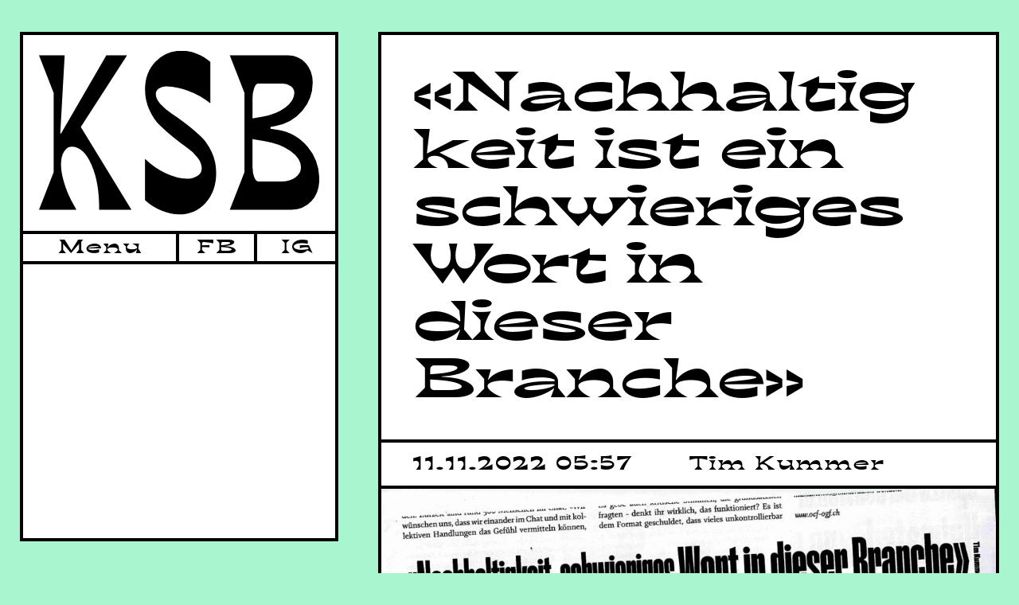

--- FILE ---
content_type: text/html; charset=utf-8
request_url: https://www.ksb.ist/doc/nachhaltigkeit-schwieriges-wort-in-dieser-branche
body_size: 44260
content:
<!doctype html>
<html data-n-head-ssr>
  <head >
    <meta data-n-head="ssr" charset="utf-8"><meta data-n-head="ssr" name="viewport" content="width=device-width, initial-scale=1" data-hid="viewport"><meta data-n-head="ssr" name="google-site-verification" content="yxb3qka5N-NhTyIUebiPUCk-ckKHRJTrygrXMLDn968" data-hid="google-site-verification"><meta data-n-head="ssr" name="twitter:card" content="summary_large_image" data-hid="twitter:card"><meta data-n-head="ssr" property="article:publisher" content="KSB Kulturmagazin" data-hid="article:publisher"><meta data-n-head="ssr" property="og:type" content="article" data-hid="og:type"><meta data-n-head="ssr" property="og:site_name" content="KSB Kulturmagazin" data-hid="og:site_name"><meta data-n-head="ssr" property="og:locality" content="Bern" data-hid="og:locality"><meta data-n-head="ssr" property="og:region" content="Bern" data-hid="og:region"><meta data-n-head="ssr" property="og:country-name" content="Switzerland" data-hid="og:country-name"><meta data-n-head="ssr" name="description" content="Nina Jaun ploppt im Zoomfenster auf. Sie sitzt auf dem Balkon einer Wohnung in Kairo, unten hört man die Roller hupen. Jaun ist Teil von NCCFN, einem Berner Modelabel, das aus Restposten und Überproduktionen neue Kleider herstellt und sich somit auch kritisch in Stellung bringt. Modeschauen in der alternativen Szene, zuletzt aber auch eine Kooperation [&amp;hellip;]
" data-hid="description"><meta data-n-head="ssr" name="author" content="Tim Kummer" data-hid="author"><meta data-n-head="ssr" name="article:author" content="Tim Kummer" data-hid="article:author"><meta data-n-head="ssr" property="og:title" content="«Nachhaltigkeit ist ein schwieriges Wort in dieser Branche»" data-hid="og:title"><meta data-n-head="ssr" property="og:description" content="Nina Jaun ploppt im Zoomfenster auf. Sie sitzt auf dem Balkon einer Wohnung in Kairo, unten hört man die Roller hupen. Jaun ist Teil von NCCFN, einem Berner Modelabel, das aus Restposten und Überproduktionen neue Kleider herstellt und sich somit auch kritisch in Stellung bringt. Modeschauen in der alternativen Szene, zuletzt aber auch eine Kooperation [&amp;hellip;]
" data-hid="og:description"><meta data-n-head="ssr" name="twitter:url" content="https://www.ksb.ist/doc/nachhaltigkeit-schwieriges-wort-in-dieser-branche" data-hid="twitter:url"><meta data-n-head="ssr" name="twitter:image" content="https://www.ksb.ist/static/images/caring.png?v=1" data-hid="twitter:image"><meta data-n-head="ssr" property="og:url" content="https://www.ksb.ist/doc/nachhaltigkeit-schwieriges-wort-in-dieser-branche" data-hid="og:url"><meta data-n-head="ssr" property="og:image" content="https://www.ksb.ist/static/images/caring.png?v=1" data-hid="og:image"><meta data-n-head="ssr" property="og:image:url" content="https://www.ksb.ist/static/images/caring.png?v=1" data-hid="og:image:url"><meta data-n-head="ssr" property="og:image:secure_url" content="https://www.ksb.ist/static/images/caring.png?v=1" data-hid="og:image:secure_url"><title>«Nachhaltigkeit ist ein schwieriges Wort in dieser Branche» × KSB Kulturmagazin</title><link data-n-head="ssr" rel="icon" type="image/x-icon" href="/favicon.ico"><link data-n-head="ssr" rel="stylesheet" href="https://use.typekit.net/opa3bsp.css"><link data-n-head="ssr" rel="stylesheet" href="https://api.tiles.mapbox.com/mapbox-gl-js/v1.12.0/mapbox-gl.css"><link rel="preload" href="/_nuxt/d1bf361.js" as="script"><link rel="preload" href="/_nuxt/77c65e1.js" as="script"><link rel="preload" href="/_nuxt/8ff93bf.js" as="script"><link rel="preload" href="/_nuxt/d2ab47e.js" as="script"><link rel="preload" href="/_nuxt/6e41d1b.js" as="script"><style data-vue-ssr-id="734d8a41:0 5b705a7a:0">.nuxt-progress{background-color:#000;height:2px;left:0;opacity:1;position:fixed;right:0;top:0;transition:width .1s,opacity .4s;width:0;z-index:999999}.nuxt-progress.nuxt-progress-notransition{transition:none}.nuxt-progress-failed{background-color:red}
/*!
 *  カンバス KANBASU
 *  Distributed under the MIT License
 *  Copyright (c) 2015-2018 Liip AG
 *//*!
 * vue2-animate
 * (c) 2018 Pavel Savushkin
 * Released under the MIT License.
 * Documentation: https://github.com/asika32764/vue2-animate
 */@keyframes bounceIn{0%,20%,40%,60%,80%,to{animation-timing-function:cubic-bezier(.215,.61,.355,1)}0%{opacity:0;transform:scale3d(.3,.3,.3)}20%{transform:scale3d(1.1,1.1,1.1)}40%{transform:scale3d(.9,.9,.9)}60%{opacity:1;transform:scale3d(1.03,1.03,1.03)}80%{transform:scale3d(.97,.97,.97)}to{opacity:1;transform:scaleX(1)}}@keyframes bounceOut{20%{transform:scale3d(.9,.9,.9)}50%,55%{opacity:1;transform:scale3d(1.1,1.1,1.1)}to{opacity:0;transform:scale3d(.3,.3,.3)}}@keyframes bounceInDown{0%,60%,75%,90%,to{animation-timing-function:cubic-bezier(.215,.61,.355,1)}0%{opacity:0;transform:translate3d(0,-3000px,0)}60%{opacity:1;transform:translate3d(0,25px,0)}75%{transform:translate3d(0,-10px,0)}90%{transform:translate3d(0,5px,0)}to{transform:none}}@keyframes bounceOutDown{20%{transform:translate3d(0,10px,0)}40%,45%{opacity:1;transform:translate3d(0,-20px,0)}to{opacity:0;transform:translate3d(0,2000px,0)}}@keyframes bounceInLeft{0%,60%,75%,90%,to{animation-timing-function:cubic-bezier(.215,.61,.355,1)}0%{opacity:0;transform:translate3d(-3000px,0,0)}60%{opacity:1;transform:translate3d(25px,0,0)}75%{transform:translate3d(-10px,0,0)}90%{transform:translate3d(5px,0,0)}to{transform:none}}@keyframes bounceOutLeft{20%{opacity:1;transform:translate3d(20px,0,0)}to{opacity:0;transform:translate3d(-2000px,0,0)}}@keyframes bounceInRight{0%,60%,75%,90%,to{animation-timing-function:cubic-bezier(.215,.61,.355,1)}0%{opacity:0;transform:translate3d(3000px,0,0)}60%{opacity:1;transform:translate3d(-25px,0,0)}75%{transform:translate3d(10px,0,0)}90%{transform:translate3d(-5px,0,0)}to{transform:none}}@keyframes bounceOutRight{20%{opacity:1;transform:translate3d(-20px,0,0)}to{opacity:0;transform:translate3d(2000px,0,0)}}@keyframes bounceInUp{0%,60%,75%,90%,to{animation-timing-function:cubic-bezier(.215,.61,.355,1)}0%{opacity:0;transform:translate3d(0,3000px,0)}60%{opacity:1;transform:translate3d(0,-20px,0)}75%{transform:translate3d(0,10px,0)}90%{transform:translate3d(0,-5px,0)}to{transform:translateZ(0)}}@keyframes bounceOutUp{20%{transform:translate3d(0,-10px,0)}40%,45%{opacity:1;transform:translate3d(0,20px,0)}to{opacity:0;transform:translate3d(0,-2000px,0)}}.bounce-enter-active,.bounce-leave-active,.bounceIn,.bounceOut{animation-duration:.5s;animation-fill-mode:both}.bounce-enter-active,.bounceIn{animation-name:bounceIn}.bounce-leave-active,.bounceOut{animation-name:bounceOut}.bounceDown-enter-active,.bounceDown-leave-active,.bounceInDown,.bounceOutDown{animation-duration:.5s;animation-fill-mode:both}.bounceDown-enter-active,.bounceInDown{animation-name:bounceInDown}.bounceDown-leave-active,.bounceOutDown{animation-name:bounceOutDown}.bounceInLeft,.bounceLeft-enter-active,.bounceLeft-leave-active,.bounceOutLeft{animation-duration:.5s;animation-fill-mode:both}.bounceInLeft,.bounceLeft-enter-active{animation-name:bounceInLeft}.bounceLeft-leave-active,.bounceOutLeft{animation-name:bounceOutLeft}.bounceInRight,.bounceOutRight,.bounceRight-enter-active,.bounceRight-leave-active{animation-duration:.5s;animation-fill-mode:both}.bounceInRight,.bounceRight-enter-active{animation-name:bounceInRight}.bounceOutRight,.bounceRight-leave-active{animation-name:bounceOutRight}.bounceInUp,.bounceOutUp,.bounceUp-enter-active,.bounceUp-leave-active{animation-duration:.5s;animation-fill-mode:both}.bounceInUp,.bounceUp-enter-active{animation-name:bounceInUp}.bounceOutUp,.bounceUp-leave-active{animation-name:bounceOutUp}@keyframes fadeIn{0%{opacity:0}to{opacity:1}}@keyframes fadeOut{0%{opacity:1}to{opacity:0}}@keyframes fadeInDown{0%{opacity:0;transform:translate3d(0,-100%,0)}to{opacity:1;transform:none}}@keyframes fadeOutDown{0%{opacity:1}to{opacity:0;transform:translate3d(0,100%,0)}}@keyframes fadeInDownBig{0%{opacity:0;transform:translate3d(0,-2000px,0)}to{opacity:1;transform:none}}@keyframes fadeOutDownBig{0%{opacity:1}to{opacity:0;transform:translate3d(0,2000px,0)}}@keyframes fadeInLeft{0%{opacity:0;transform:translate3d(-100%,0,0)}to{opacity:1;transform:none}}@keyframes fadeOutLeft{0%{opacity:1}to{opacity:0;transform:translate3d(-100%,0,0)}}@keyframes fadeInLeftBig{0%{opacity:0;transform:translate3d(-2000px,0,0)}to{opacity:1;transform:none}}@keyframes fadeOutLeftBig{0%{opacity:1}to{opacity:0;transform:translate3d(-2000px,0,0)}}@keyframes fadeInRight{0%{opacity:0;transform:translate3d(100%,0,0)}to{opacity:1;transform:none}}@keyframes fadeOutRight{0%{opacity:1}to{opacity:0;transform:translate3d(100%,0,0)}}@keyframes fadeInRightBig{0%{opacity:0;transform:translate3d(2000px,0,0)}to{opacity:1;transform:none}}@keyframes fadeOutRightBig{0%{opacity:1}to{opacity:0;transform:translate3d(2000px,0,0)}}@keyframes fadeInUp{0%{opacity:0;transform:translate3d(0,100%,0)}to{opacity:1;transform:none}}@keyframes fadeOutUp{0%{opacity:1}to{opacity:0;transform:translate3d(0,-100%,0)}}@keyframes fadeInUpBig{0%{opacity:0;transform:translate3d(0,2000px,0)}to{opacity:1;transform:none}}@keyframes fadeOutUpBig{0%{opacity:1}to{opacity:0;transform:translate3d(0,-2000px,0)}}.fade-enter-active,.fade-leave-active,.fadeIn,.fadeOut{animation-duration:.5s;animation-fill-mode:both}.fade-enter-active,.fadeIn{animation-name:fadeIn}.fade-leave-active,.fadeOut{animation-name:fadeOut}.fadeDown-enter-active,.fadeDown-leave-active,.fadeInDown,.fadeOutDown{animation-duration:.5s;animation-fill-mode:both}.fadeDown-enter-active,.fadeInDown{animation-name:fadeInDown}.fadeDown-leave-active,.fadeOutDown{animation-name:fadeOutDown}.fadeDownBig-enter-active,.fadeDownBig-leave-active,.fadeInDownBig,.fadeOutDownBig{animation-duration:.5s;animation-fill-mode:both}.fadeDownBig-enter-active,.fadeInDownBig{animation-name:fadeInDownBig}.fadeDownBig-leave-active,.fadeOutDownBig{animation-name:fadeOutDownBig}.fadeInLeft,.fadeLeft-enter-active,.fadeLeft-leave-active,.fadeOutLeft{animation-duration:.5s;animation-fill-mode:both}.fadeInLeft,.fadeLeft-enter-active{animation-name:fadeInLeft}.fadeLeft-leave-active,.fadeOutLeft{animation-name:fadeOutLeft}.fadeInLeftBig,.fadeLeftBig-enter-active,.fadeLeftBig-leave-active,.fadeOutLeftBig{animation-duration:.5s;animation-fill-mode:both}.fadeInLeftBig,.fadeLeftBig-enter-active{animation-name:fadeInLeftBig}.fadeLeftBig-leave-active,.fadeOutLeftBig{animation-name:fadeOutLeftBig}.fadeInRight,.fadeOutRight,.fadeRight-enter-active,.fadeRight-leave-active{animation-duration:.5s;animation-fill-mode:both}.fadeInRight,.fadeRight-enter-active{animation-name:fadeInRight}.fadeOutRight,.fadeRight-leave-active{animation-name:fadeOutRight}.fadeInRightBig,.fadeOutRightBig,.fadeRightBig-enter-active,.fadeRightBig-leave-active{animation-duration:.5s;animation-fill-mode:both}.fadeInRightBig,.fadeRightBig-enter-active{animation-name:fadeInRightBig}.fadeOutRightBig,.fadeRightBig-leave-active{animation-name:fadeOutRightBig}.fadeInUp,.fadeOutUp,.fadeUp-enter-active,.fadeUp-leave-active{animation-duration:.5s;animation-fill-mode:both}.fadeInUp,.fadeUp-enter-active{animation-name:fadeInUp}.fadeOutUp,.fadeUp-leave-active{animation-name:fadeOutUp}.fadeInUpBig,.fadeOutUpBig,.fadeUpBig-enter-active,.fadeUpBig-leave-active{animation-duration:.5s;animation-fill-mode:both}.fadeInUpBig,.fadeUpBig-enter-active{animation-name:fadeInUpBig}.fadeOutUpBig,.fadeUpBig-leave-active{animation-name:fadeOutUpBig}@keyframes rotateIn{0%{opacity:0;transform:rotate(-200deg);transform-origin:center}to{opacity:1;transform:none;transform-origin:center}}@keyframes rotateOut{0%{opacity:1;transform-origin:center}to{opacity:0;transform:rotate(200deg);transform-origin:center}}@keyframes rotateInDownLeft{0%{opacity:0;transform:rotate(-45deg);transform-origin:left bottom}to{opacity:1;transform:none;transform-origin:left bottom}}@keyframes rotateOutDownLeft{0%{opacity:1;transform-origin:left bottom}to{opacity:0;transform:rotate(45deg);transform-origin:left bottom}}@keyframes rotateInDownRight{0%{opacity:0;transform:rotate(45deg);transform-origin:right bottom}to{opacity:1;transform:none;transform-origin:right bottom}}@keyframes rotateOutDownRight{0%{opacity:1;transform-origin:right bottom}to{opacity:0;transform:rotate(-45deg);transform-origin:right bottom}}@keyframes rotateInUpLeft{0%{opacity:0;transform:rotate(45deg);transform-origin:left bottom}to{opacity:1;transform:none;transform-origin:left bottom}}@keyframes rotateOutUpLeft{0%{opacity:1;transform-origin:left bottom}to{opacity:0;transform:rotate(-45deg);transform-origin:left bottom}}@keyframes rotateInUpRight{0%{opacity:0;transform:rotate(-90deg);transform-origin:right bottom}to{opacity:1;transform:none;transform-origin:right bottom}}@keyframes rotateOutUpRight{0%{opacity:1;transform-origin:right bottom}to{opacity:0;transform:rotate(90deg);transform-origin:right bottom}}.rotate-enter-active,.rotate-leave-active,.rotateIn,.rotateOut{animation-duration:.5s;animation-fill-mode:both}.rotate-enter-active,.rotateIn{animation-name:rotateIn}.rotate-leave-active,.rotateOut{animation-name:rotateOut}.rotateDownLeft-enter-active,.rotateDownLeft-leave-active,.rotateInDownLeft,.rotateOutDownLeft{animation-duration:.5s;animation-fill-mode:both}.rotateDownLeft-enter-active,.rotateInDownLeft{animation-name:rotateInDownLeft}.rotateDownLeft-leave-active,.rotateOutDownLeft{animation-name:rotateOutDownLeft}.rotateDownRight-enter-active,.rotateDownRight-leave-active,.rotateInDownRight,.rotateOutDownRight{animation-duration:.5s;animation-fill-mode:both}.rotateDownRight-enter-active,.rotateInDownRight{animation-name:rotateInDownRight}.rotateDownRight-leave-active,.rotateOutDownRight{animation-name:rotateOutDownRight}.rotateInUpLeft,.rotateOutUpLeft,.rotateUpLeft-enter-active,.rotateUpLeft-leave-active{animation-duration:.5s;animation-fill-mode:both}.rotateInUpLeft,.rotateUpLeft-enter-active{animation-name:rotateInUpLeft}.rotateOutUpLeft,.rotateUpLeft-leave-active{animation-name:rotateOutUpLeft}.rotateInUpRight,.rotateOutUpRight,.rotateUpRight-enter-active,.rotateUpRight-leave-active{animation-duration:.5s;animation-fill-mode:both}.rotateInUpRight,.rotateUpRight-enter-active{animation-name:rotateInUpRight}.rotateOutUpRight,.rotateUpRight-leave-active{animation-name:rotateOutUpRight}@keyframes slideInDown{0%{transform:translate3d(0,-100%,0);visibility:visible}to{transform:translateZ(0)}}@keyframes slideOutDown{0%{transform:translateZ(0)}to{transform:translate3d(0,100%,0);visibility:hidden}}@keyframes slideInLeft{0%{transform:translate3d(-100%,0,0);visibility:visible}to{transform:translateZ(0)}}@keyframes slideOutLeft{0%{transform:translateZ(0)}to{transform:translate3d(-100%,0,0);visibility:hidden}}@keyframes slideInRight{0%{transform:translate3d(100%,0,0);visibility:visible}to{transform:translateZ(0)}}@keyframes slideOutRight{0%{transform:translateZ(0)}to{transform:translate3d(100%,0,0);visibility:hidden}}@keyframes slideInUp{0%{transform:translate3d(0,100%,0);visibility:visible}to{transform:translateZ(0)}}@keyframes slideOutUp{0%{transform:translateZ(0)}to{transform:translate3d(0,-100%,0);visibility:hidden}}.slide-enter-active,.slide-leave-active,.slideIn,.slideOut{animation-duration:.5s;animation-fill-mode:both}.slide-enter-active,.slideIn{animation-name:slideIn}.slide-leave-active,.slideOut{animation-name:slideOut}.slideDown-enter-active,.slideDown-leave-active,.slideInDown,.slideOutDown{animation-duration:.5s;animation-fill-mode:both}.slideDown-enter-active,.slideInDown{animation-name:slideInDown}.slideDown-leave-active,.slideOutDown{animation-name:slideOutDown}.slideInLeft,.slideLeft-enter-active,.slideLeft-leave-active,.slideOutLeft{animation-duration:.5s;animation-fill-mode:both}.slideInLeft,.slideLeft-enter-active{animation-name:slideInLeft}.slideLeft-leave-active,.slideOutLeft{animation-name:slideOutLeft}.slideInRight,.slideOutRight,.slideRight-enter-active,.slideRight-leave-active{animation-duration:.5s;animation-fill-mode:both}.slideInRight,.slideRight-enter-active{animation-name:slideInRight}.slideOutRight,.slideRight-leave-active{animation-name:slideOutRight}.slideInUp,.slideOutUp,.slideUp-enter-active,.slideUp-leave-active{animation-duration:.5s;animation-fill-mode:both}.slideInUp,.slideUp-enter-active{animation-name:slideInUp}.slideOutUp,.slideUp-leave-active{animation-name:slideOutUp}@keyframes zoomIn{0%{opacity:0;transform:scale3d(.3,.3,.3)}50%{opacity:1}}@keyframes zoomOut{0%{opacity:1}50%{opacity:0;transform:scale3d(.3,.3,.3)}to{opacity:0}}@keyframes zoomInDown{0%{animation-timing-function:cubic-bezier(.55,.055,.675,.19);opacity:0;transform:scale3d(.1,.1,.1) translate3d(0,-1000px,0)}60%{animation-timing-function:cubic-bezier(.175,.885,.32,1);opacity:1;transform:scale3d(.475,.475,.475) translate3d(0,60px,0)}}@keyframes zoomOutDown{40%{animation-timing-function:cubic-bezier(.55,.055,.675,.19);opacity:1;transform:scale3d(.475,.475,.475) translate3d(0,-60px,0)}to{animation-timing-function:cubic-bezier(.175,.885,.32,1);opacity:0;transform:scale3d(.1,.1,.1) translate3d(0,2000px,0);transform-origin:center bottom}}@keyframes zoomInLeft{0%{animation-timing-function:cubic-bezier(.55,.055,.675,.19);opacity:0;transform:scale3d(.1,.1,.1) translate3d(-1000px,0,0)}60%{animation-timing-function:cubic-bezier(.175,.885,.32,1);opacity:1;transform:scale3d(.475,.475,.475) translate3d(10px,0,0)}}@keyframes zoomOutLeft{40%{opacity:1;transform:scale3d(.475,.475,.475) translate3d(42px,0,0)}to{opacity:0;transform:scale(.1) translate3d(-2000px,0,0);transform-origin:left center}}@keyframes zoomInRight{0%{animation-timing-function:cubic-bezier(.55,.055,.675,.19);opacity:0;transform:scale3d(.1,.1,.1) translate3d(1000px,0,0)}60%{animation-timing-function:cubic-bezier(.175,.885,.32,1);opacity:1;transform:scale3d(.475,.475,.475) translate3d(-10px,0,0)}}@keyframes zoomOutRight{40%{opacity:1;transform:scale3d(.475,.475,.475) translate3d(-42px,0,0)}to{opacity:0;transform:scale(.1) translate3d(2000px,0,0);transform-origin:right center}}@keyframes zoomInUp{0%{animation-timing-function:cubic-bezier(.55,.055,.675,.19);opacity:0;transform:scale3d(.1,.1,.1) translate3d(0,1000px,0)}60%{animation-timing-function:cubic-bezier(.175,.885,.32,1);opacity:1;transform:scale3d(.475,.475,.475) translate3d(0,-60px,0)}}@keyframes zoomOutUp{40%{animation-timing-function:cubic-bezier(.55,.055,.675,.19);opacity:1;transform:scale3d(.475,.475,.475) translate3d(0,60px,0)}to{animation-timing-function:cubic-bezier(.175,.885,.32,1);opacity:0;transform:scale3d(.1,.1,.1) translate3d(0,-2000px,0);transform-origin:center bottom}}.zoom-enter-active,.zoom-leave-active,.zoomIn,.zoomOut{animation-duration:.5s;animation-fill-mode:both}.zoom-enter-active,.zoomIn{animation-name:zoomIn}.zoom-leave-active,.zoomOut{animation-name:zoomOut}.zoomDown-enter-active,.zoomDown-leave-active,.zoomInDown,.zoomOutDown{animation-duration:.5s;animation-fill-mode:both}.zoomDown-enter-active,.zoomInDown{animation-name:zoomInDown}.zoomDown-leave-active,.zoomOutDown{animation-name:zoomOutDown}.zoomInLeft,.zoomLeft-enter-active,.zoomLeft-leave-active,.zoomOutLeft{animation-duration:.5s;animation-fill-mode:both}.zoomInLeft,.zoomLeft-enter-active{animation-name:zoomInLeft}.zoomLeft-leave-active,.zoomOutLeft{animation-name:zoomOutLeft}.zoomInRight,.zoomOutRight,.zoomRight-enter-active,.zoomRight-leave-active{animation-duration:.5s;animation-fill-mode:both}.zoomInRight,.zoomRight-enter-active{animation-name:zoomInRight}.zoomOutRight,.zoomRight-leave-active{animation-name:zoomOutRight}.zoomInUp,.zoomOutUp,.zoomUp-enter-active,.zoomUp-leave-active{animation-duration:.5s;animation-fill-mode:both}.zoomInUp,.zoomUp-enter-active{animation-name:zoomInUp}.zoomOutUp,.zoomUp-leave-active{animation-name:zoomOutUp}@keyframes flipIn{0%{animation-timing-function:ease-out;opacity:0;transform:perspective(400px) scaleX(1) translateZ(0) rotateY(-1turn)}40%{animation-timing-function:ease-out;opacity:.4;transform:perspective(400px) scaleX(1) translateZ(150px) rotateY(-190deg)}50%{animation-timing-function:ease-in;opacity:.5;transform:perspective(400px) scaleX(1) translateZ(150px) rotateY(-170deg)}80%{animation-timing-function:ease-in;opacity:.8;transform:perspective(400px) scale3d(.95,.95,.95) translateZ(0) rotateY(0deg)}to{animation-timing-function:ease-in;opacity:1;transform:perspective(400px) scaleX(1) translateZ(0) rotateY(0deg)}}@keyframes flipOut{0%{animation-timing-function:ease-in;opacity:1;transform:perspective(400px) scaleX(1) translateZ(0) rotateY(0deg)}40%{animation-timing-function:ease-in;opacity:.6;transform:perspective(400px) scale3d(.95,.95,.95) translateZ(0) rotateY(0deg)}50%{animation-timing-function:ease-in;opacity:.5;transform:perspective(400px) scaleX(1) translateZ(150px) rotateY(-170deg)}80%{animation-timing-function:ease-out;opacity:.2;transform:perspective(400px) scaleX(1) translateZ(150px) rotateY(-190deg)}to{animation-timing-function:ease-out;opacity:0;transform:perspective(400px) scaleX(1) translateZ(0) rotateY(-1turn)}}@keyframes flipInX{0%{animation-timing-function:ease-in;opacity:0;transform:perspective(400px) rotateX(90deg)}40%{animation-timing-function:ease-in;transform:perspective(400px) rotateX(-20deg)}60%{opacity:1;transform:perspective(400px) rotateX(10deg)}80%{transform:perspective(400px) rotateX(-5deg)}to{transform:perspective(400px)}}@keyframes flipInY{0%{animation-timing-function:ease-in;opacity:0;transform:perspective(400px) rotateY(90deg)}40%{animation-timing-function:ease-in;transform:perspective(400px) rotateY(-20deg)}60%{opacity:1;transform:perspective(400px) rotateY(10deg)}80%{transform:perspective(400px) rotateY(-5deg)}to{transform:perspective(400px)}}@keyframes flipOutX{0%{transform:perspective(400px)}30%{opacity:1;transform:perspective(400px) rotateX(-20deg)}to{opacity:0;transform:perspective(400px) rotateX(90deg)}}@keyframes flipOutY{0%{transform:perspective(400px)}30%{opacity:1;transform:perspective(400px) rotateY(-15deg)}to{opacity:0;transform:perspective(400px) rotateY(90deg)}}.flip-enter-active,.flip-leave-active,.flipIn,.flipOut{animation-duration:.5s;animation-fill-mode:both}.flip-enter-active,.flipIn{animation-name:flipIn}.flip-leave-active,.flipOut{animation-name:flipOut}.flipInX,.flipOutX,.flipX-enter-active,.flipX-leave-active{animation-duration:.5s;animation-fill-mode:both}.flipInX,.flipX-enter-active{animation-name:flipInX}.flipOutX,.flipX-leave-active{animation-name:flipOutX}.flipInY,.flipOutY,.flipY-enter-active,.flipY-leave-active{animation-duration:.5s;animation-fill-mode:both}.flipInY,.flipY-enter-active{animation-name:flipInY}.flipOutY,.flipY-leave-active{animation-name:flipOutY}@keyframes lightSpeedIn{0%{opacity:0;transform:translate3d(100%,0,0) skewX(-30deg)}60%{opacity:1;transform:skewX(20deg)}80%{transform:skewX(-5deg)}to{transform:translateZ(0)}}@keyframes lightSpeedOut{0%{opacity:1}to{opacity:0;transform:translate3d(100%,0,0) skewX(30deg)}}.lightSpeed-enter-active,.lightSpeed-leave-active,.lightSpeedIn,.lightSpeedOut{animation-duration:.5s;animation-fill-mode:both}.lightSpeed-enter-active,.lightSpeedIn{animation-name:lightSpeedIn}.lightSpeed-leave-active,.lightSpeedOut{animation-name:lightSpeedOut}/*! normalize.css v7.0.0 | MIT License | github.com/necolas/normalize.css */html{line-height:1.15;-ms-text-size-adjust:100%;-webkit-text-size-adjust:100%}body{margin:0}article,aside,footer,header,nav,section{display:block}h1{font-size:2em;margin:.67em 0}figcaption,figure,main{display:block}figure{margin:1em 40px}hr{box-sizing:content-box;height:0;overflow:visible}pre{font-family:monospace,monospace;font-size:1em}a{background-color:transparent;-webkit-text-decoration-skip:objects}abbr[title]{border-bottom:none;text-decoration:underline;-webkit-text-decoration:underline dotted;text-decoration:underline dotted}b,strong{font-weight:inherit;font-weight:bolder}code,kbd,samp{font-family:monospace,monospace;font-size:1em}dfn{font-style:italic}mark{background-color:#ff0;color:#000}small{font-size:80%}sub,sup{font-size:75%;line-height:0;position:relative;vertical-align:baseline}sub{bottom:-.25em}sup{top:-.5em}audio,video{display:inline-block}audio:not([controls]){display:none;height:0}img{border-style:none}svg:not(:root){overflow:hidden}button,input,optgroup,select,textarea{font-family:sans-serif;font-size:100%;line-height:1.15;margin:0}button,input{overflow:visible}button,select{text-transform:none}[type=reset],[type=submit],button,html [type=button]{-webkit-appearance:button}[type=button]::-moz-focus-inner,[type=reset]::-moz-focus-inner,[type=submit]::-moz-focus-inner,button::-moz-focus-inner{border-style:none;padding:0}[type=button]:-moz-focusring,[type=reset]:-moz-focusring,[type=submit]:-moz-focusring,button:-moz-focusring{outline:1px dotted ButtonText}fieldset{padding:.35em .75em .625em}legend{box-sizing:border-box;color:inherit;display:table;max-width:100%;padding:0;white-space:normal}progress{display:inline-block;vertical-align:baseline}textarea{overflow:auto}[type=checkbox],[type=radio]{box-sizing:border-box;padding:0}[type=number]::-webkit-inner-spin-button,[type=number]::-webkit-outer-spin-button{height:auto}[type=search]{-webkit-appearance:textfield;outline-offset:-2px}[type=search]::-webkit-search-cancel-button,[type=search]::-webkit-search-decoration{-webkit-appearance:none}::-webkit-file-upload-button{-webkit-appearance:button;font:inherit}details,menu{display:block}summary{display:list-item}canvas{display:inline-block}[hidden],template{display:none}html{box-sizing:border-box}*,:after,:before{box-sizing:inherit}embed,iframe,img,object{display:block}*{box-sizing:border-box}body,html{min-height:100vh}body{background:#2efef7}.overlay{height:100vh;left:0;position:fixed;top:0;width:100vw;z-index:1000}@font-face{font-family:"bb-book";font-style:normal;font-weight:400;src:url(/_nuxt/fonts/bb-book-contrasted.4989815.eot);src:url(/_nuxt/fonts/bb-book-contrasted.4989815.eot?#iefix) format("embedded-opentype"),url(/_nuxt/fonts/bb-book-contrasted.bc689ba.otf) format("opentype"),url(/_nuxt/img/bb-book-contrasted.27a15fc.svg) format("svg"),url(/_nuxt/fonts/bb-book-contrasted.9e9fc55.ttf) format("truetype"),url(/_nuxt/fonts/bb-book-contrasted.c634b8d.woff) format("woff"),url(/_nuxt/fonts/bb-book-contrasted.f0d095c.woff2) format("woff2")}@font-face{font-family:"Suisse Int";font-style:normal;font-weight:600;src:url(/_nuxt/fonts/SuisseIntl-SemiBold-WebM.2b2a0fa.eot);src:url(/_nuxt/fonts/SuisseIntl-SemiBold-WebM.2b2a0fa.eot?#iefix) format("embedded-opentype"),url(/_nuxt/img/SuisseIntl-SemiBold-WebM.8d8bd31.svg) format("svg"),url(/_nuxt/fonts/SuisseIntl-SemiBold-WebM.1d32810.ttf) format("truetype"),url(/_nuxt/fonts/SuisseIntl-SemiBold-WebM.a106a91.woff) format("woff"),url(/_nuxt/fonts/SuisseIntl-SemiBold-WebM.eca6152.woff2) format("woff2")}@font-face{font-family:"Suisse Int";font-style:normal;font-weight:700;src:url(/_nuxt/fonts/SuisseIntl-Bold.9853ab0.eot);src:url(/_nuxt/fonts/SuisseIntl-Bold.9853ab0.eot?#iefix) format("embedded-opentype"),url(/_nuxt/fonts/SuisseIntl-Bold.6b7a32a.otf) format("opentype"),url(/_nuxt/img/SuisseIntl-Bold.b79064b.svg) format("svg"),url(/_nuxt/fonts/SuisseIntl-Bold.b612ea7.ttf) format("truetype"),url(/_nuxt/fonts/SuisseIntl-Bold.80d7dd8.woff) format("woff"),url(/_nuxt/fonts/SuisseIntl-Bold.64a2eba.woff2) format("woff2")}@font-face{font-family:"Suisse Int";font-style:normal;font-weight:400;src:url(/_nuxt/fonts/SuisseIntl-Book.e051c19.eot);src:url(/_nuxt/fonts/SuisseIntl-Book.e051c19.eot?#iefix) format("embedded-opentype"),url(/_nuxt/fonts/SuisseIntl-Book.7ec35d8.otf) format("opentype"),url(/_nuxt/img/SuisseIntl-Book.7aece99.svg) format("svg"),url(/_nuxt/fonts/SuisseIntl-Book.7b1de59.ttf) format("truetype"),url(/_nuxt/fonts/SuisseIntl-Book.113cd7f.woff) format("woff"),url(/_nuxt/fonts/SuisseIntl-Book.cd8e5f6.woff2) format("woff2")}@font-face{font-family:"Basteleur-Bold";font-style:normal;font-weight:400;src:url(/_nuxt/fonts/Basteleur-Bold.1bb90e4.woff) format("woff"),url(/_nuxt/fonts/Basteleur-Bold.00160e2.woff2) format("woff2")}html{color:#000;font-family:"bb-book","sans-serif";font-size:125%;line-height:1.45;-webkit-font-smoothing:antialiased;-moz-osx-font-smoothing:grayscale}a{color:#000}a,a:focus,a:hover{-webkit-text-decoration:none;text-decoration:none}strong{font-weight:600}.h1,.h2,.h3,.h4,.h5,.h6,h1,h2,h3,h4,h5,h6{font-family:"Suisse Int","sans-serif";font-weight:600;line-height:1.2;margin:0 0 1.414em}.h1,h1{font-family:"bb-book","sans-serif";font-size:1.5rem;-webkit-hyphens:auto;hyphens:auto;letter-spacing:0;line-height:1.2;margin-top:0;word-wrap:break-word}@media(min-width:40.0625em){.h1,h1{font-size:2rem;font-size:3em;letter-spacing:-5.5px;line-height:1.2}}.h2,h2{font-size:1.953em}.h3,h3{font-family:"bb-book","sans-serif";font-size:1.1em;margin-bottom:4px}@media(min-width:48.0625em){.h3,h3{font-size:1.3em}}.h4,h4{font-size:1.25em}.h5,h5{font-size:1em}.h6,h6{font-size:.8em}p{margin-bottom:1.3em;margin-top:1em}code,pre{background-color:#f5f5f5;font-family:Monaco,monospace;font-weight:400;-moz-tab-size:4;-o-tab-size:4;tab-size:4}pre{border-radius:4px;font-size:.7rem;margin:0 0 2em;overflow:auto;padding:24px}code{display:inline-block;padding:1px 5px}pre code{display:block;padding:0}ol,ul{margin:1em 0;padding-left:24px}ol ol,ol ul,ul ol,ul ul{margin:0}dl:after{clear:both;content:"";display:table}dt{font-weight:700}dd{margin-bottom:.5em;margin-left:0}.dl--inline dt{float:left;width:100px}.dl--inline dd{margin-left:114px}.dl--inline dd:after{clear:both;content:"";display:table}abbr{cursor:help}.text-serif{font-family:"Suisse Int","sans-serif";letter-spacing:.5px}.bg-white{background:#fff;border:2px solid #fff}table{border-collapse:collapse;margin-bottom:24px;width:100%}caption{font-style:italic}caption,th{text-align:left}th{font-weight:700}td,th{padding:7px}.field{background-color:transparent;border:4px solid #000;border-radius:0;display:block;font-family:inherit;font-size:inherit;line-height:1.45;padding:8.6524758425px 14px;width:100%;-moz-osx-font-smoothing:grayscale;-webkit-font-smoothing:antialiased}.field:focus{border-color:#303841;outline:none}.field[disabled],.field[readonly]{background-color:#f4f4f4;color:#738497;cursor:not-allowed}.field--inline{display:inline-block;width:auto}select.field{height:54px}textarea.field{resize:vertical}.checkbox,.radio{display:inline-block}.label .checkbox,.label .radio{margin-right:7px}.field--small{border:4px solid #000;border-radius:2px;font-size:.75rem;padding:4.3262379212px 7px}select.field--small{height:38px}.field--large{border:4px solid #000;border-radius:6px;font-size:1.5rem;padding:14.83281573px 24px}select.field--large{height:81px}label{cursor:pointer}.label{display:block;padding-bottom:14px}.label--inline{display:inline-block;padding-bottom:8px;padding-top:8px}.label--inline:not(:last-child){margin-right:24px}.form-group~.form-group{margin-top:14px}.field-label{display:block;font-weight:700;padding:8px 0}.field-help{color:#adb7c3;margin-bottom:0;margin-top:7px}.text-left{text-align:left}.text-center{text-align:center}.text-right{text-align:right}.text-uppercase{text-transform:uppercase}.text-capitalize{text-transform:capitalize}.text-italic{font-style:italic}.text-bold{font-weight:700}.text-small{font-size:.75rem}.text-large{font-size:1.5rem}.text-muted{color:rgba(0,0,0,.6)}.text-nowrap{white-space:nowrap}.text-wrap{word-wrap:break-word;-webkit-hyphens:auto;hyphens:auto;word-break:break-all;word-break:break-word}@media(min-width:40.0625em){.sm-text-left{text-align:left}.sm-text-center{text-align:center}.sm-text-right{text-align:right}}@media(min-width:48.0625em){.md-text-left{text-align:left}.md-text-center{text-align:center}.md-text-right{text-align:right}}@media(min-width:64.0625em){.lg-text-left{text-align:left}.lg-text-center{text-align:center}.lg-text-right{text-align:right}}.pull-left{float:left}.pull-right{float:right}.clearfix:after{clear:both;content:"";display:table}.mrg0{margin:0!important}.mrgt0{margin-top:0!important}.mrgr0{margin-right:0!important}.mrgb0{margin-bottom:0!important}.mrgh0,.mrgl0{margin-left:0!important}.mrgh0{margin-right:0!important}.mrgv0{margin-bottom:0!important;margin-top:0!important}.mrg{margin:24px!important}.mrgt{margin-top:24px!important}.mrgr{margin-right:24px!important}.mrgb{margin-bottom:24px!important}.mrgh,.mrgl{margin-left:24px!important}.mrgh{margin-right:24px!important}.mrgv{margin-bottom:24px!important;margin-top:24px!important}.mrg--{margin:7px!important}.mrgt--{margin-top:7px!important}.mrgr--{margin-right:7px!important}.mrgb--{margin-bottom:7px!important}.mrgh--,.mrgl--{margin-left:7px!important}.mrgh--{margin-right:7px!important}.mrgv--{margin-bottom:7px!important;margin-top:7px!important}.mrg-{margin:14px!important}.mrgt-{margin-top:14px!important}.mrgr-{margin-right:14px!important}.mrgb-{margin-bottom:14px!important}.mrgh-,.mrgl-{margin-left:14px!important}.mrgh-{margin-right:14px!important}.mrgv-{margin-bottom:14px!important;margin-top:14px!important}.mrg\+{margin:38px!important}.mrgt\+{margin-top:38px!important}.mrgr\+{margin-right:38px!important}.mrgb\+{margin-bottom:38px!important}.mrgh\+,.mrgl\+{margin-left:38px!important}.mrgh\+{margin-right:38px!important}.mrgv\+{margin-bottom:38px!important;margin-top:38px!important}.mrg\+\+{margin:77px!important}.mrgt\+\+{margin-top:77px!important}.mrgr\+\+{margin-right:77px!important}.mrgb\+\+{margin-bottom:77px!important}.mrgh\+\+,.mrgl\+\+{margin-left:77px!important}.mrgh\+\+{margin-right:77px!important}.mrgv\+\+{margin-bottom:77px!important;margin-top:77px!important}.pdg0{padding:0!important}.pdgt0{padding-top:0!important}.pdgr0{padding-right:0!important}.pdgb0{padding-bottom:0!important}.pdgh0,.pdgl0{padding-left:0!important}.pdgh0{padding-right:0!important}.pdgv0{padding-bottom:0!important;padding-top:0!important}.pdg{padding:24px!important}.pdgt{padding-top:24px!important}.pdgr{padding-right:24px!important}.pdgb{padding-bottom:24px!important}.pdgh,.pdgl{padding-left:24px!important}.pdgh{padding-right:24px!important}.pdgv{padding-bottom:24px!important;padding-top:24px!important}.pdg--{padding:7px!important}.pdgt--{padding-top:7px!important}.pdgr--{padding-right:7px!important}.pdgb--{padding-bottom:7px!important}.pdgh--,.pdgl--{padding-left:7px!important}.pdgh--{padding-right:7px!important}.pdgv--{padding-bottom:7px!important;padding-top:7px!important}.pdg-{padding:14px!important}.pdgt-{padding-top:14px!important}.pdgr-{padding-right:14px!important}.pdgb-{padding-bottom:14px!important}.pdgh-,.pdgl-{padding-left:14px!important}.pdgh-{padding-right:14px!important}.pdgv-{padding-bottom:14px!important;padding-top:14px!important}.pdg\+{padding:38px!important}.pdgt\+{padding-top:38px!important}.pdgr\+{padding-right:38px!important}.pdgb\+{padding-bottom:38px!important}.pdgh\+,.pdgl\+{padding-left:38px!important}.pdgh\+{padding-right:38px!important}.pdgv\+{padding-bottom:38px!important;padding-top:38px!important}.pdg\+\+{padding:77px!important}.pdgt\+\+{padding-top:77px!important}.pdgr\+\+{padding-right:77px!important}.pdgb\+\+{padding-bottom:77px!important}.pdgh\+\+,.pdgl\+\+{padding-left:77px!important}.pdgh\+\+{padding-right:77px!important}.pdgv\+\+{padding-bottom:77px!important;padding-top:77px!important}@media(min-width:40.0625em){.sm-mrg0{margin:0!important}.sm-mrgt0{margin-top:0!important}.sm-mrgr0{margin-right:0!important}.sm-mrgb0{margin-bottom:0!important}.sm-mrgh0,.sm-mrgl0{margin-left:0!important}.sm-mrgh0{margin-right:0!important}.sm-mrgv0{margin-bottom:0!important;margin-top:0!important}.sm-mrg{margin:24px!important}.sm-mrgt{margin-top:24px!important}.sm-mrgr{margin-right:24px!important}.sm-mrgb{margin-bottom:24px!important}.sm-mrgh,.sm-mrgl{margin-left:24px!important}.sm-mrgh{margin-right:24px!important}.sm-mrgv{margin-bottom:24px!important;margin-top:24px!important}.sm-mrg--{margin:7px!important}.sm-mrgt--{margin-top:7px!important}.sm-mrgr--{margin-right:7px!important}.sm-mrgb--{margin-bottom:7px!important}.sm-mrgh--,.sm-mrgl--{margin-left:7px!important}.sm-mrgh--{margin-right:7px!important}.sm-mrgv--{margin-bottom:7px!important;margin-top:7px!important}.sm-mrg-{margin:14px!important}.sm-mrgt-{margin-top:14px!important}.sm-mrgr-{margin-right:14px!important}.sm-mrgb-{margin-bottom:14px!important}.sm-mrgh-,.sm-mrgl-{margin-left:14px!important}.sm-mrgh-{margin-right:14px!important}.sm-mrgv-{margin-bottom:14px!important;margin-top:14px!important}.sm-mrg\+{margin:38px!important}.sm-mrgt\+{margin-top:38px!important}.sm-mrgr\+{margin-right:38px!important}.sm-mrgb\+{margin-bottom:38px!important}.sm-mrgh\+,.sm-mrgl\+{margin-left:38px!important}.sm-mrgh\+{margin-right:38px!important}.sm-mrgv\+{margin-bottom:38px!important;margin-top:38px!important}.sm-mrg\+\+{margin:77px!important}.sm-mrgt\+\+{margin-top:77px!important}.sm-mrgr\+\+{margin-right:77px!important}.sm-mrgb\+\+{margin-bottom:77px!important}.sm-mrgh\+\+,.sm-mrgl\+\+{margin-left:77px!important}.sm-mrgh\+\+{margin-right:77px!important}.sm-mrgv\+\+{margin-bottom:77px!important;margin-top:77px!important}}@media(min-width:48.0625em){.md-mrg0{margin:0!important}.md-mrgt0{margin-top:0!important}.md-mrgr0{margin-right:0!important}.md-mrgb0{margin-bottom:0!important}.md-mrgh0,.md-mrgl0{margin-left:0!important}.md-mrgh0{margin-right:0!important}.md-mrgv0{margin-bottom:0!important;margin-top:0!important}.md-mrg{margin:24px!important}.md-mrgt{margin-top:24px!important}.md-mrgr{margin-right:24px!important}.md-mrgb{margin-bottom:24px!important}.md-mrgh,.md-mrgl{margin-left:24px!important}.md-mrgh{margin-right:24px!important}.md-mrgv{margin-bottom:24px!important;margin-top:24px!important}.md-mrg--{margin:7px!important}.md-mrgt--{margin-top:7px!important}.md-mrgr--{margin-right:7px!important}.md-mrgb--{margin-bottom:7px!important}.md-mrgh--,.md-mrgl--{margin-left:7px!important}.md-mrgh--{margin-right:7px!important}.md-mrgv--{margin-bottom:7px!important;margin-top:7px!important}.md-mrg-{margin:14px!important}.md-mrgt-{margin-top:14px!important}.md-mrgr-{margin-right:14px!important}.md-mrgb-{margin-bottom:14px!important}.md-mrgh-,.md-mrgl-{margin-left:14px!important}.md-mrgh-{margin-right:14px!important}.md-mrgv-{margin-bottom:14px!important;margin-top:14px!important}.md-mrg\+{margin:38px!important}.md-mrgt\+{margin-top:38px!important}.md-mrgr\+{margin-right:38px!important}.md-mrgb\+{margin-bottom:38px!important}.md-mrgh\+,.md-mrgl\+{margin-left:38px!important}.md-mrgh\+{margin-right:38px!important}.md-mrgv\+{margin-bottom:38px!important;margin-top:38px!important}.md-mrg\+\+{margin:77px!important}.md-mrgt\+\+{margin-top:77px!important}.md-mrgr\+\+{margin-right:77px!important}.md-mrgb\+\+{margin-bottom:77px!important}.md-mrgh\+\+,.md-mrgl\+\+{margin-left:77px!important}.md-mrgh\+\+{margin-right:77px!important}.md-mrgv\+\+{margin-bottom:77px!important;margin-top:77px!important}}@media(min-width:64.0625em){.lg-mrg0{margin:0!important}.lg-mrgt0{margin-top:0!important}.lg-mrgr0{margin-right:0!important}.lg-mrgb0{margin-bottom:0!important}.lg-mrgh0,.lg-mrgl0{margin-left:0!important}.lg-mrgh0{margin-right:0!important}.lg-mrgv0{margin-bottom:0!important;margin-top:0!important}.lg-mrg{margin:24px!important}.lg-mrgt{margin-top:24px!important}.lg-mrgr{margin-right:24px!important}.lg-mrgb{margin-bottom:24px!important}.lg-mrgh,.lg-mrgl{margin-left:24px!important}.lg-mrgh{margin-right:24px!important}.lg-mrgv{margin-bottom:24px!important;margin-top:24px!important}.lg-mrg--{margin:7px!important}.lg-mrgt--{margin-top:7px!important}.lg-mrgr--{margin-right:7px!important}.lg-mrgb--{margin-bottom:7px!important}.lg-mrgh--,.lg-mrgl--{margin-left:7px!important}.lg-mrgh--{margin-right:7px!important}.lg-mrgv--{margin-bottom:7px!important;margin-top:7px!important}.lg-mrg-{margin:14px!important}.lg-mrgt-{margin-top:14px!important}.lg-mrgr-{margin-right:14px!important}.lg-mrgb-{margin-bottom:14px!important}.lg-mrgh-,.lg-mrgl-{margin-left:14px!important}.lg-mrgh-{margin-right:14px!important}.lg-mrgv-{margin-bottom:14px!important;margin-top:14px!important}.lg-mrg\+{margin:38px!important}.lg-mrgt\+{margin-top:38px!important}.lg-mrgr\+{margin-right:38px!important}.lg-mrgb\+{margin-bottom:38px!important}.lg-mrgh\+,.lg-mrgl\+{margin-left:38px!important}.lg-mrgh\+{margin-right:38px!important}.lg-mrgv\+{margin-bottom:38px!important;margin-top:38px!important}.lg-mrg\+\+{margin:77px!important}.lg-mrgt\+\+{margin-top:77px!important}.lg-mrgr\+\+{margin-right:77px!important}.lg-mrgb\+\+{margin-bottom:77px!important}.lg-mrgh\+\+,.lg-mrgl\+\+{margin-left:77px!important}.lg-mrgh\+\+{margin-right:77px!important}.lg-mrgv\+\+{margin-bottom:77px!important;margin-top:77px!important}}@media(min-width:40.0625em){.sm-pdg0{padding:0!important}.sm-pdgt0{padding-top:0!important}.sm-pdgr0{padding-right:0!important}.sm-pdgb0{padding-bottom:0!important}.sm-pdgh0,.sm-pdgl0{padding-left:0!important}.sm-pdgh0{padding-right:0!important}.sm-pdgv0{padding-bottom:0!important;padding-top:0!important}.sm-pdg{padding:24px!important}.sm-pdgt{padding-top:24px!important}.sm-pdgr{padding-right:24px!important}.sm-pdgb{padding-bottom:24px!important}.sm-pdgh,.sm-pdgl{padding-left:24px!important}.sm-pdgh{padding-right:24px!important}.sm-pdgv{padding-bottom:24px!important;padding-top:24px!important}.sm-pdg--{padding:7px!important}.sm-pdgt--{padding-top:7px!important}.sm-pdgr--{padding-right:7px!important}.sm-pdgb--{padding-bottom:7px!important}.sm-pdgh--,.sm-pdgl--{padding-left:7px!important}.sm-pdgh--{padding-right:7px!important}.sm-pdgv--{padding-bottom:7px!important;padding-top:7px!important}.sm-pdg-{padding:14px!important}.sm-pdgt-{padding-top:14px!important}.sm-pdgr-{padding-right:14px!important}.sm-pdgb-{padding-bottom:14px!important}.sm-pdgh-,.sm-pdgl-{padding-left:14px!important}.sm-pdgh-{padding-right:14px!important}.sm-pdgv-{padding-bottom:14px!important;padding-top:14px!important}.sm-pdg\+{padding:38px!important}.sm-pdgt\+{padding-top:38px!important}.sm-pdgr\+{padding-right:38px!important}.sm-pdgb\+{padding-bottom:38px!important}.sm-pdgh\+,.sm-pdgl\+{padding-left:38px!important}.sm-pdgh\+{padding-right:38px!important}.sm-pdgv\+{padding-bottom:38px!important;padding-top:38px!important}.sm-pdg\+\+{padding:77px!important}.sm-pdgt\+\+{padding-top:77px!important}.sm-pdgr\+\+{padding-right:77px!important}.sm-pdgb\+\+{padding-bottom:77px!important}.sm-pdgh\+\+,.sm-pdgl\+\+{padding-left:77px!important}.sm-pdgh\+\+{padding-right:77px!important}.sm-pdgv\+\+{padding-bottom:77px!important;padding-top:77px!important}}@media(min-width:48.0625em){.md-pdg0{padding:0!important}.md-pdgt0{padding-top:0!important}.md-pdgr0{padding-right:0!important}.md-pdgb0{padding-bottom:0!important}.md-pdgh0,.md-pdgl0{padding-left:0!important}.md-pdgh0{padding-right:0!important}.md-pdgv0{padding-bottom:0!important;padding-top:0!important}.md-pdg{padding:24px!important}.md-pdgt{padding-top:24px!important}.md-pdgr{padding-right:24px!important}.md-pdgb{padding-bottom:24px!important}.md-pdgh,.md-pdgl{padding-left:24px!important}.md-pdgh{padding-right:24px!important}.md-pdgv{padding-bottom:24px!important;padding-top:24px!important}.md-pdg--{padding:7px!important}.md-pdgt--{padding-top:7px!important}.md-pdgr--{padding-right:7px!important}.md-pdgb--{padding-bottom:7px!important}.md-pdgh--,.md-pdgl--{padding-left:7px!important}.md-pdgh--{padding-right:7px!important}.md-pdgv--{padding-bottom:7px!important;padding-top:7px!important}.md-pdg-{padding:14px!important}.md-pdgt-{padding-top:14px!important}.md-pdgr-{padding-right:14px!important}.md-pdgb-{padding-bottom:14px!important}.md-pdgh-,.md-pdgl-{padding-left:14px!important}.md-pdgh-{padding-right:14px!important}.md-pdgv-{padding-bottom:14px!important;padding-top:14px!important}.md-pdg\+{padding:38px!important}.md-pdgt\+{padding-top:38px!important}.md-pdgr\+{padding-right:38px!important}.md-pdgb\+{padding-bottom:38px!important}.md-pdgh\+,.md-pdgl\+{padding-left:38px!important}.md-pdgh\+{padding-right:38px!important}.md-pdgv\+{padding-bottom:38px!important;padding-top:38px!important}.md-pdg\+\+{padding:77px!important}.md-pdgt\+\+{padding-top:77px!important}.md-pdgr\+\+{padding-right:77px!important}.md-pdgb\+\+{padding-bottom:77px!important}.md-pdgh\+\+,.md-pdgl\+\+{padding-left:77px!important}.md-pdgh\+\+{padding-right:77px!important}.md-pdgv\+\+{padding-bottom:77px!important;padding-top:77px!important}}@media(min-width:64.0625em){.lg-pdg0{padding:0!important}.lg-pdgt0{padding-top:0!important}.lg-pdgr0{padding-right:0!important}.lg-pdgb0{padding-bottom:0!important}.lg-pdgh0,.lg-pdgl0{padding-left:0!important}.lg-pdgh0{padding-right:0!important}.lg-pdgv0{padding-bottom:0!important;padding-top:0!important}.lg-pdg{padding:24px!important}.lg-pdgt{padding-top:24px!important}.lg-pdgr{padding-right:24px!important}.lg-pdgb{padding-bottom:24px!important}.lg-pdgh,.lg-pdgl{padding-left:24px!important}.lg-pdgh{padding-right:24px!important}.lg-pdgv{padding-bottom:24px!important;padding-top:24px!important}.lg-pdg--{padding:7px!important}.lg-pdgt--{padding-top:7px!important}.lg-pdgr--{padding-right:7px!important}.lg-pdgb--{padding-bottom:7px!important}.lg-pdgh--,.lg-pdgl--{padding-left:7px!important}.lg-pdgh--{padding-right:7px!important}.lg-pdgv--{padding-bottom:7px!important;padding-top:7px!important}.lg-pdg-{padding:14px!important}.lg-pdgt-{padding-top:14px!important}.lg-pdgr-{padding-right:14px!important}.lg-pdgb-{padding-bottom:14px!important}.lg-pdgh-,.lg-pdgl-{padding-left:14px!important}.lg-pdgh-{padding-right:14px!important}.lg-pdgv-{padding-bottom:14px!important;padding-top:14px!important}.lg-pdg\+{padding:38px!important}.lg-pdgt\+{padding-top:38px!important}.lg-pdgr\+{padding-right:38px!important}.lg-pdgb\+{padding-bottom:38px!important}.lg-pdgh\+,.lg-pdgl\+{padding-left:38px!important}.lg-pdgh\+{padding-right:38px!important}.lg-pdgv\+{padding-bottom:38px!important;padding-top:38px!important}.lg-pdg\+\+{padding:77px!important}.lg-pdgt\+\+{padding-top:77px!important}.lg-pdgr\+\+{padding-right:77px!important}.lg-pdgb\+\+{padding-bottom:77px!important}.lg-pdgh\+\+,.lg-pdgl\+\+{padding-left:77px!important}.lg-pdgh\+\+{padding-right:77px!important}.lg-pdgv\+\+{padding-bottom:77px!important;padding-top:77px!important}}.img-responsive{height:auto;max-width:100%}.img-block{height:auto;width:100%}.relative-parent{position:relative}.hidden,[hidden]{display:none!important}.invisible{visibility:hidden!important}@media(min-width:40.0625em){.hidden-sm-up{display:none!important}}@media(min-width:48.0625em){.hidden-md-up{display:none!important}}@media(min-width:64.0625em){.hidden-lg-up{display:none!important}}@media(max-width:40em){.hidden-xs-down{display:none!important}}@media(max-width:48em){.hidden-sm-down{display:none!important}}@media(max-width:64em){.hidden-md-down{display:none!important}}@media print{.hidden-print{display:none!important}.invisible-print{visibility:hidden!important}}@media not print{.visible-print{display:none!important}}.visible-sr{border:0!important;height:1px!important;overflow:hidden!important;padding:0!important;position:absolute!important;width:1px!important;clip:rect(1px,1px,1px,1px)!important}.align-center,.align-left{margin-right:auto!important}.align-center,.align-right{margin-left:auto!important}@media(min-width:40.0625em){.sm-align-left{margin-left:0!important;margin-right:auto!important}.sm-align-center{margin-left:auto!important;margin-right:auto!important}.sm-align-right{margin-left:auto!important;margin-right:0!important}}@media(min-width:48.0625em){.md-align-left{margin-left:0!important;margin-right:auto!important}.md-align-center{margin-left:auto!important;margin-right:auto!important}.md-align-right{margin-left:auto!important;margin-right:0!important}}@media(min-width:64.0625em){.lg-align-left{margin-left:0!important;margin-right:auto!important}.lg-align-center{margin-left:auto!important;margin-right:auto!important}.lg-align-right{margin-left:auto!important;margin-right:0!important}}.grid{display:flex;flex-wrap:wrap;margin-left:-24px}.grid__item{flex:0 0 auto;padding-left:24px;width:100%}.grid--center{justify-content:center}.grid--right{justify-content:flex-end}.grid--middle{align-items:center}.grid--bottom{align-items:flex-end}.grid--even>.grid__item{display:flex;flex-direction:column}.grid--even>.grid__item>*{flex:1 0 auto}.grid--rev{flex-direction:row-reverse}.grid--tight{margin-left:0}.grid--tight>.grid__item{padding-left:0}.grid--tiny{margin-left:-7px}.grid--tiny>.grid__item{padding-left:7px}.grid--small{margin-left:-14px}.grid--small>.grid__item{padding-left:14px}.grid--large{margin-left:-38px}.grid--large>.grid__item{padding-left:38px}.grid--huge{margin-left:-77px}.grid--huge>.grid__item{padding-left:77px}.grid--multiline{margin-top:-24px}.grid--multiline>.grid__item{padding-top:24px}.grid--multiline.grid--tight{margin-top:0}.grid--multiline.grid--tight>.grid__item{padding-top:0}.grid--multiline.grid--tiny{margin-top:-7px}.grid--multiline.grid--tiny>.grid__item{padding-top:7px}.grid--multiline.grid--small{margin-top:-14px}.grid--multiline.grid--small>.grid__item{padding-top:14px}.grid--multiline.grid--large{margin-top:-38px}.grid--multiline.grid--large>.grid__item{padding-top:38px}.grid--multiline.grid--huge{margin-top:-77px}.grid--multiline.grid--huge>.grid__item{padding-top:77px}.w-1\/6{width:16.6666666667%!important}.w-1\/3{width:33.3333333333%!important}.w-1\/2{width:50%!important}.w-2\/3{width:66.6666666667%!important}.w-5\/6{width:83.3333333333%!important}.w-1\/1{width:100%!important}.w-1\/5{width:20%!important}.w-2\/5{width:40%!important}.w-3\/5{width:60%!important}.w-4\/5{width:80%!important}.w-1\/4{width:25%!important}.w-3\/4{width:75%!important}@media(min-width:40.0625em){.sm-w-1\/6{width:16.6666666667%!important}.sm-w-1\/3{width:33.3333333333%!important}.sm-w-1\/2{width:50%!important}.sm-w-2\/3{width:66.6666666667%!important}.sm-w-5\/6{width:83.3333333333%!important}.sm-w-1\/1{width:100%!important}.sm-w-1\/5{width:20%!important}.sm-w-2\/5{width:40%!important}.sm-w-3\/5{width:60%!important}.sm-w-4\/5{width:80%!important}.sm-w-1\/4{width:25%!important}.sm-w-3\/4{width:75%!important}}@media(min-width:48.0625em){.md-w-1\/6{width:16.6666666667%!important}.md-w-1\/3{width:33.3333333333%!important}.md-w-1\/2{width:50%!important}.md-w-2\/3{width:66.6666666667%!important}.md-w-5\/6{width:83.3333333333%!important}.md-w-1\/1{width:100%!important}.md-w-1\/5{width:20%!important}.md-w-2\/5{width:40%!important}.md-w-3\/5{width:60%!important}.md-w-4\/5{width:80%!important}.md-w-1\/4{width:25%!important}.md-w-3\/4{width:75%!important}}@media(min-width:64.0625em){.lg-w-1\/6{width:16.6666666667%!important}.lg-w-1\/3{width:33.3333333333%!important}.lg-w-1\/2{width:50%!important}.lg-w-2\/3{width:66.6666666667%!important}.lg-w-5\/6{width:83.3333333333%!important}.lg-w-1\/1{width:100%!important}.lg-w-1\/5{width:20%!important}.lg-w-2\/5{width:40%!important}.lg-w-3\/5{width:60%!important}.lg-w-4\/5{width:80%!important}.lg-w-1\/4{width:25%!important}.lg-w-3\/4{width:75%!important}}.btn{background:transparent;border:4px solid transparent;border-radius:0;color:inherit;cursor:pointer;display:inline-block;font-family:inherit;font-size:inherit;line-height:inherit;overflow:hidden;padding:8.6524758425px 14px;text-align:center;text-overflow:ellipsis;vertical-align:middle;white-space:nowrap;-moz-osx-font-smoothing:grayscale;-webkit-font-smoothing:antialiased}.btn,.btn:active,.btn:focus,.btn:hover{-webkit-text-decoration:none;text-decoration:none}.btn--block{display:block;width:100%}.btn--bare{border:0;border-radius:0;padding:0}.btn--default{background-color:#f4f4f4;color:#000}.btn--default:focus,.btn--default:hover{background-color:#fcfcfc}.btn--default:active{background-color:#e7e7e7}.btn--primary{background-color:transparent}.btn--primary:focus,.btn--primary:hover{background-color:hsla(0,0%,8%,0)}.btn--primary:active{background-color:transparent}.btn--disabled{cursor:not-allowed;opacity:.5}.btn--small{border:4px solid transparent;border-radius:2px;font-size:.75rem;padding:4.3262379212px 7px}.btn--large{border:4px solid transparent;border-radius:6px;font-size:1.5rem;padding:14.83281573px 24px}.box{padding:24px}.box--tight{padding:0}.box--tiny{padding:7px}.box--small{padding:14px}.box--large{padding:38px}.box--huge{padding:77px}.box--default{background-color:#f4f4f4;color:inherit}.box--primary{background-color:#000;color:#fff}.media{display:flex}.media__left{flex:0 0 auto;margin-right:24px}.media__right{flex:0 0 auto;margin-left:24px;order:2}.media__body{flex:1 1 auto}.media--middle{align-items:center}.media--bottom{align-items:flex-end}.media--tight>.media__left{margin-right:0}.media--tight>.media__right{margin-left:0}.media--tiny>.media__left{margin-right:7px}.media--tiny>.media__right{margin-left:7px}.media--small>.media__left{margin-right:14px}.media--small>.media__right{margin-left:14px}.media--large>.media__left{margin-right:38px}.media--large>.media__right{margin-left:38px}.media--huge>.media__left{margin-right:77px}.media--huge>.media__right{margin-left:77px}@media(max-width:48em){.media--responsive{align-items:flex-start;flex-direction:column}.media--responsive>.media__left,.media--responsive>.media__right{flex:1 1 auto}.media--responsive>.media__left{margin-bottom:24px;margin-right:0}.media--responsive>.media__right{margin-left:0;margin-top:24px}.media--responsive>.media__body{width:100%}.media--responsive.media--tight>.media__left{margin-bottom:0}.media--responsive.media--tight>.media__right{margin-top:0}.media--responsive.media--tiny>.media__left{margin-bottom:7px}.media--responsive.media--tiny>.media__right{margin-top:7px}.media--responsive.media--small>.media__left{margin-bottom:14px}.media--responsive.media--small>.media__right{margin-top:14px}.media--responsive.media--large>.media__left{margin-bottom:38px}.media--responsive.media--large>.media__right{margin-top:38px}.media--responsive.media--huge>.media__left{margin-bottom:77px}.media--responsive.media--huge>.media__right{margin-top:77px}}.list,.list-inline,.list-stacked{list-style:none;margin:0;padding:0}.list-inline{align-items:center;display:flex;flex-wrap:wrap}.list-inline>li{padding:0 12px}.list-inline>li:first-child{padding-left:0}.list-inline>li:last-child{padding-right:0}.list-inline--divided>li+li{border-left:1px solid rgba(0,0,0,.15)}.list-inline--justified{justify-content:space-between}.list-inline--center{justify-content:center}.list-inline--right{justify-content:flex-end}.list-inline--tight>li{padding-left:0;padding-right:0}.list-inline--tiny>li{padding-left:3.5px;padding-right:3.5px}.list-inline--small>li{padding-left:7px;padding-right:7px}.list-inline--large>li{padding-left:19px;padding-right:19px}.list-inline--huge>li{padding-left:38.5px;padding-right:38.5px}.list-stacked>li{padding:12px 0}.list-stacked>li:first-child{padding-top:0}.list-stacked>li:last-child{padding-bottom:0}.list-stacked--divided>li+li{border-top:1px solid rgba(0,0,0,.15)}.list-stacked--tight>li{padding-bottom:0;padding-top:0}.list-stacked--tiny>li{padding-bottom:3.5px;padding-top:3.5px}.list-stacked--small>li{padding-bottom:7px;padding-top:7px}.list-stacked--large>li{padding-bottom:19px;padding-top:19px}.list-stacked--huge>li{padding-bottom:38.5px;padding-top:38.5px}.embed-responsive{display:block;height:0;overflow:hidden;padding:0;position:relative}.embed-responsive>embed,.embed-responsive>iframe,.embed-responsive>object,.embed-responsive__item{border:0;bottom:0;height:100%;left:0;position:absolute;top:0;width:100%}.embed-responsive--16\/9{padding-bottom:56.25%}.embed-responsive--4\/3{padding-bottom:75%}.container{margin-left:auto;margin-right:auto;max-width:1200px;padding-left:14px;padding-right:14px;width:100%}.pusher{display:flex;flex-wrap:wrap;width:100%}.pusher__body{flex:1 0 auto;margin-right:14px;max-width:100%}.pusher--middle{align-items:center}.pusher--bottom{align-items:flex-end}.pusher--vertical{flex-flow:column nowrap;height:100%}.pusher--vertical .pusher__body{margin-right:0;width:100%}.table-responsive{display:block;overflow-x:auto;width:100%;-ms-overflow-style:-ms-autohiding-scrollbar;-webkit-overflow-scrolling:touch}@media(max-width:40em){.xs-table-responsive{display:block;overflow-x:auto;width:100%;-ms-overflow-style:-ms-autohiding-scrollbar;-webkit-overflow-scrolling:touch}}@media(max-width:48em){.sm-table-responsive{display:block;overflow-x:auto;width:100%;-ms-overflow-style:-ms-autohiding-scrollbar;-webkit-overflow-scrolling:touch}}@media(max-width:64em){.md-table-responsive{display:block;overflow-x:auto;width:100%;-ms-overflow-style:-ms-autohiding-scrollbar;-webkit-overflow-scrolling:touch}}.btn--primary{border:4px solid #000;color:#000}.btn--more{border:4px solid #000;display:block;width:100%}.btn--more:hover{background:#000;color:#fff}.field{color:#000}.field::-moz-placeholder{color:#000}.field::placeholder{color:#000}.form-group--inline{display:flex;flex-direction:row}.form-group--inline .btn{margin-left:1rem;width:150px}.embed-responsive--9\/16{padding-bottom:calc(125% + 35px)}@media(min-width:40.0625em){.embed-responsive--9\/16{padding-bottom:calc(125% + 60px)}}@media(min-width:48.0625em){.embed-responsive--9\/16{padding-bottom:calc(125% + 95px)}}.order-form{align-items:center;display:grid;grid-gap:20px}.order-form .char{text-align:center}@media(min-width:40.0625em){.order-form{grid-template-columns:1fr 30px 3fr 30px 1fr}}.article-part--order{background:#fff;border:4px solid #000;margin-bottom:24px;padding-bottom:24px;padding-top:24px}.article-part--order .field{font-size:18px}@media(min-width:40.0625em){.article-part--order .field{font-size:20px}}.article-part--order .field[readonly]{color:#000}.article-part--order input.field{text-align:center}.article-part--order .btn{background:#000;color:#fff;margin-top:24px;width:100%}.btn--burger{height:32px;left:14px;position:fixed;top:7px;width:32px;z-index:80}.btn--burger span,.btn--burger:after,.btn--burger:before{background:#000;content:"";display:block;height:3px;position:absolute;top:calc(50% - 1px);transition:transform .5s ease-in-out;width:100%}.btn--burger:before{transform:translateY(-8px)}.btn--burger:after{transform:translateY(8px)}.menu-open .btn--burger:after,.menu-open .btn--burger:before{transform:none}@media screen and (min-width:1000px){.btn--burger{display:none}}.beta{align-content:center;align-items:center;background:#fff;border:2px solid #000;border-radius:100%;bottom:-30px;color:#000;display:flex;font-weight:700;height:80px;justify-content:center;justify-items:center;line-height:1;position:absolute;right:-30px;transform:rotate(-30deg);width:80px}@media(max-width:64em){.beta{bottom:-40px;right:-10px;transform:scale(.5) rotate(-30deg)}}.logo{align-content:center;align-items:center;border-bottom:4px solid #000;display:flex;height:100%;text-align:center;-webkit-text-decoration:none;text-decoration:none;width:100%}.logo,.logo img{position:relative}.logo img{height:calc(100% - 40px);margin:0 auto;transition:height .3s ease-in-out;width:calc(100% - 40px)}@media(max-width:64em){.logo img{max-height:100%;padding:7px 0;width:140px}}@media(max-width:40em){.logo{max-height:50px}.logo img{max-height:45px;padding:7px 0}}.ksb,.nicht-sein{position:relative}.ksb{margin:0 auto;max-width:1440px;width:100%;grid-gap:50px;padding:4rem 7px 0}@media screen and (min-width:600px){.ksb{padding:0 25px}}@media screen and (min-width:1000px){.ksb{display:grid;grid-template-columns:16rem 1fr;padding-top:2rem}}@media screen and (min-width:1250px){.ksb{grid-template-columns:400px auto}}.tag{background:transparent;border:none;border-radius:0;display:flex;flex-direction:column;flex-grow:0;flex-shrink:0;font-family:"bb-book","sans-serif";line-height:1;margin:0;outline:none;padding:7px 0;text-align:center}.tag.desktop-only{align-items:center;display:none}@media(min-width:64.0625em){.tag.mobile-only{display:none}.tag.desktop-only{display:flex}}.social{border-bottom:4px solid #000;display:grid;grid-template-columns:25% 25% 25% 25%}@media(min-width:64.0625em){.social{grid-template-columns:50% 25% 25%}.social .tag:nth-child(3){border-right:0}}.social .tag{border-right:4px solid #000}.social .tag:last-child{border-right:0}.header{background:#fff;z-index:20}@media(prefers-color-scheme:dark)and (max-width:100px){.header{filter:invert(1)}}@media screen and (max-width:999px){.header{box-shadow:0 4px 5px hsla(0,0%,55%,.1);left:0;position:fixed;top:0;width:100%}}@media screen and (min-width:1000px){.header{border:4px solid #000;display:flex;flex-direction:column;height:100%;left:25px;max-height:calc(100vh - 4rem);min-height:calc(100vh - 4rem);position:sticky;top:25px}}.header-top{display:flex;flex-grow:1;max-height:250px}.header-top a{display:flex;flex-grow:1;height:100%}.header-menu{display:flex;flex-direction:column;flex-grow:1;flex-shrink:1;max-height:0;overflow:hidden;position:relative;transition:max-height .5s ease-in-out;z-index:50}.menu-open .header-menu{max-height:100vh;overflow:auto}.menu-open .header-menu .header-center{padding-bottom:4rem}@media screen and (min-width:1000px){.header-menu{max-height:100vh}}.header-about{display:grid;grid-template-columns:60% 40%}.header-about>a:first-child{border-right:4px solid #000}.main{padding-top:0;top:0}@media screen and (max-width:1000px)and (min-width:640px){.main{padding-top:4rem}.map-open .main{padding-top:6.5rem}}@media screen and (min-width:1000px){.main{overflow-x:hidden}}.header-bottom{border-top:1px dashed #000;bottom:0;display:grid;grid-template-columns:25% 25% 25% 25%}@media screen and (max-width:700px){.header-bottom{grid-template-columns:50% 50%;position:relative}.header-bottom>a{border-bottom:1px dashed #000;padding:10px 0}}.header-bottom>a{align-content:center;align-items:center;display:flex;flex-grow:1;flex-shrink:1;height:100%;justify-content:center;justify-items:center;text-align:center}.header-bottom>a:not(:last-child){border-right:1px dashed #000}.ksb-outer{transition:background .5s ease-in-out,filter .5s ease-in-out}.ksb--ksb{filter:invert(1)}.schirm{border-bottom:1px dashed #000;padding:2rem 0}.schirm:last-child{border-bottom:0}.schirm.-gross{align-items:center;display:flex;min-height:calc(100vh - 4rem)}.nicht-sein{transition:filter .5s ease-in-out}.content{position:relative;z-index:1}.generator{align-content:center;display:grid;grid-template-columns:33% 33% 33%;justify-content:center;min-height:60vh;text-align:center}.generator>div{flex-grow:1;flex-shrink:1;height:100%}.player-controls{color:transparent;-webkit-text-stroke:1px #000}.player-controls .stop{display:none}.tags{display:flex;flex-direction:column;flex-grow:1;flex-shrink:1;height:100%;max-height:0;overflow:hidden;transition:.3s ease-in-out}.menu-open .tags{max-height:100vh}.tags ul{display:flex;flex-direction:column;justify-content:center}.tags .tag{border-bottom:4px solid #000}.tags li{background:#fff;padding-top:0!important}.tags li:hover .tag-info{max-height:400px}.tags.-service{border-top:4px solid #000;font-size:18px;font-weight:400;height:auto}.article{background:#fff;border:4px solid #000;margin:0 0 38px}.article img{height:auto;width:100%}.article .embed-responsive,.article .wp-video,.article img{margin-bottom:38px;position:relative}.article .wp-video .embed-responsive{background:#000}.article:last-child{margin-bottom:25px}@media screen and (max-width:100px)and (prefers-color-scheme:dark){.article{background:#000;border-color:#fff;color:#fff}.article .article-actions,.article .article-header,.article .article-meta,.article .article-part .embed-responsive,.article .article-part img{border-color:#fff!important}.article a,.article h1{color:#fff}.article *{border-color:#fff}}@media(max-width:48em){.article .btn{font-size:.8rem}}.wp-video{display:block;height:0;overflow:hidden;padding:0 0 56.25%;position:relative}.wp-video>embed,.wp-video>iframe,.wp-video>object,.wp-video>video{background:#000;border:0;bottom:0;height:100%;left:0;position:absolute;top:0;width:100%}.article-part{padding-left:14px;padding-right:14px}.article-part .embed-responsive,.article-part .wp-video,.article-part img{border-bottom:4px solid #000;border-top:4px solid #000;margin-left:-14px;width:calc(100% + 28px)!important}@media(min-width:40.0625em){.article-part{padding-left:24px;padding-right:24px}.article-part .embed-responsive,.article-part .wp-video,.article-part img{margin-left:-24px;width:calc(100% + 48px)!important}}@media(min-width:48.0625em){.article-part{padding-left:38px;padding-right:38px}.article-part .embed-responsive,.article-part .wp-video,.article-part img{margin-left:-38px;width:calc(100% + 76px)!important}}@media(min-width:64.0625em){.article-part{padding-left:38px;padding-right:38px}.article-part .embed-responsive,.article-part .wp-video,.article-part img{margin-left:-38px;width:calc(100% + 76px)!important}}.article-header{display:flex;flex-direction:column;min-height:190px}.-open .article-header{border-bottom:4px solid #000}.article-header--author{min-height:0}.article-header--author h3{line-height:1;margin-bottom:0}.article-content{padding-top:38px}.article-content>p:first-child img{border-top:none;margin-top:-38px}.article-content a{font-weight:600}.article-content a:before{content:"↗";display:inline-block;font-family:"Suisse Int","sans-serif";font-weight:700;margin-right:3px}.article-content a:hover{-webkit-text-decoration:line-through;text-decoration:line-through}.article-content p{line-height:1.5;margin:0 0 24px}.article-content p.quote{border-bottom:none;font-size:1.2rem;font-style:italic;font-weight:700}.article-content p.quote__source{border-top:none;font-size:16px;font-style:italic}.article-content p.quote~p.quote__source{margin-top:-38px}@media screen and (max-width:600px){.article-content{font-size:18px}}.category .article-header{padding-bottom:24px;padding-top:24px}.category .article-header p:last-child{margin-bottom:0}.category-words{font-style:italic}.article-title{margin:0;padding-bottom:38px;padding-top:38px}.article-actions,.article-meta{border-top:4px solid #000;font-size:14px;line-height:2;padding-bottom:7px;padding-top:7px}@media(min-width:40.0625em){.article-actions,.article-meta{font-size:20px}}.article-meta{display:grid}@media(min-width:40.0625em){.article-meta{grid-template-columns:50% 50%}}.article-actions ul.list-inline{display:grid}.article-actions ul.list-inline li{padding:0}@media(min-width:40.0625em){.article-actions ul.list-inline{grid-template-columns:50% 0 50%}}.article-authors a:not(:last-child):after{content:","}.article-about .article-header{border-bottom:4px solid #000;min-height:100px}@media(min-width:40.0625em){.article-about .article-header{font-size:36px}}.article-about__bottom{border-top:4px solid #000;padding-top:1rem}.article.-public{background:#ffffed}.article.-public .article-title{font-size:400%;letter-spacing:0}.article.-public .article-actions,.article.-public .article-header,.article.-public .article-title{font-family:"Basteleur-Bold"}.article.-public .article-actions,.article.-public .article-header{background:#fff;filter:sepia(1)}.article.-public .article-content{background:#ffffed}.article.-public .article-content img:not(.leave){filter:sepia(1)}.article.-public .article-content img.leave{mix-blend-mode:darken}.ksb{transition:filter .3s ease-in-out}.comments-open .ksb,.sharing-open .ksb{filter:blur(40px)}.sharing-url{text-align:center}.caring{align-content:center;align-items:center;display:flex;flex-direction:column;height:100vh;justify-content:center}.caring .field{background:#fff;color:#000;display:inline-block;margin-bottom:38px;max-width:30rem;text-align:center}.icon--share{margin:24px}.icon--share svg{height:48px;width:48px}.btn--close{position:absolute;right:25px;top:25px;z-index:100}.btn--close svg{height:48px;width:48px}.comment{margin:24px 0}.comment:nth-child(odd){text-align:right}.comment .bubble{background:#fff;border-radius:8px;box-shadow:0 0 5px hsla(0,0%,55%,.2);display:inline-block;max-width:500px;padding:14px;position:relative;width:100%}.chat-author{font-size:16px;font-weight:700;text-align:left}.chat-message{font-family:"Suisse Int","sans-serif";text-align:left}.chat-message p{margin:0}.chat-date{font-size:14px;padding:7px 0;text-shadow:0 0 5px #fff}.chat{height:calc(100vh - 300px);overflow:auto}.comments-form{height:300px}.banner{display:block;-webkit-hyphens:auto;hyphens:auto;word-wrap:break-word}.inversed,.inversed .btn--primary{background:#000;color:#fff}.inversed .btn--primary{border-color:#fff}@media(max-width:40em){.inversed .btn--primary{font-size:.6rem}}@media(min-width:48.0625em){.inversed .title{font-size:1.4rem}}@media(min-width:64.0625em){.inversed .title{font-size:1.5rem}}.inversed:focus,.inversed:focus .btn--primary,.inversed:hover,.inversed:hover .btn--primary{background:#fff;border-color:#000;color:#000}.nuxt-progress{background:#000;height:20px}.raise-now *{font-family:"Suisse Int","sans-serif"!important}.raise-now{padding-bottom:77px}#lema-container.lema-container{max-width:100%!important}#lema-container.lema-container .lema-step-content{background:#fff!important}#lema-container.lema-container .lema-step-header{background:#fff!important;border:4px solid #000!important;padding:24px!important}#lema-container.lema-container .lema-content.lema-accordion .lema-step-content{border-bottom:4px solid #000!important;border-left:4px solid #000!important;border-right:4px solid #000!important}#lema-container.lema-container .lema-input-text,#lema-container.lema-container .lema-input-textarea,#lema-container.lema-container .select2-container.select2-container .select2-choice{border:2px solid #000!important}#lema-container.lema-container .lema-button{border:2px solid #000!important;border-radius:0!important}#lema-container.lema-container .lema-button-donate{background:#fff!important;color:#000!important;font-family:"bb-book","sans-serif"!important}#lema-container.lema-container .lema-summary-check{padding-left:0!important;padding-right:0!important}#lema-container.lema-container .lema-amount-box .lema-amount-box-amount{font-size:20px!important;padding-top:14px!important}#lema-container.lema-container .lema-accordion-item .lema-accordion-header .lema-accordion-item-title,#lema-container.lema-container .lema-amount-box .lema-amount-box-amount,#lema-container.lema-container .lema-step-header-text,#lema-container.lema-container .lema-step-number span{font-family:"bb-book","sans-serif"!important}@media(max-width:48em){#lema-container.lema-container .lema-accordion-item .lema-accordion-header .lema-accordion-item-title{font-size:14px!important}}#lema-container.lema-container .lema-step-number{left:21px!important;top:21px!important}.raise-now-order .ksbku-868b-default-donation-type-2,.raise-now-order .lema-radio-label.lema-radio-label-interval.getunik-radio-label,.raise-now-order .lema-step-row-amounts div[data-block-id=custom-amount-container]{display:none!important}.raise-now-order .article-header{min-height:0}.mapboxgl-map{font:12px/20px Helvetica Neue,Arial,Helvetica,sans-serif;overflow:hidden;position:relative;-webkit-tap-highlight-color:rgba(0,0,0,0)}.mapboxgl-canvas{left:0;position:absolute;top:0}.mapboxgl-map:-webkit-full-screen{height:100%;width:100%}.mapboxgl-canary{background-color:salmon}.mapboxgl-canvas-container.mapboxgl-interactive,.mapboxgl-ctrl-group button.mapboxgl-ctrl-compass{cursor:grab;-moz-user-select:none;-webkit-user-select:none;user-select:none}.mapboxgl-canvas-container.mapboxgl-interactive.mapboxgl-track-pointer{cursor:pointer}.mapboxgl-canvas-container.mapboxgl-interactive:active,.mapboxgl-ctrl-group button.mapboxgl-ctrl-compass:active{cursor:grabbing}.mapboxgl-canvas-container.mapboxgl-touch-zoom-rotate,.mapboxgl-canvas-container.mapboxgl-touch-zoom-rotate .mapboxgl-canvas{touch-action:pan-x pan-y}.mapboxgl-canvas-container.mapboxgl-touch-drag-pan,.mapboxgl-canvas-container.mapboxgl-touch-drag-pan .mapboxgl-canvas{touch-action:pinch-zoom}.mapboxgl-canvas-container.mapboxgl-touch-zoom-rotate.mapboxgl-touch-drag-pan,.mapboxgl-canvas-container.mapboxgl-touch-zoom-rotate.mapboxgl-touch-drag-pan .mapboxgl-canvas{touch-action:none}.mapboxgl-ctrl-bottom-left,.mapboxgl-ctrl-bottom-right,.mapboxgl-ctrl-top-left,.mapboxgl-ctrl-top-right{pointer-events:none;position:absolute;z-index:2}.mapboxgl-ctrl-top-left{left:0;top:0}.mapboxgl-ctrl-top-right{right:0;top:0}.mapboxgl-ctrl-bottom-left{bottom:0;left:0}.mapboxgl-ctrl-bottom-right{bottom:0;right:0}.mapboxgl-ctrl{clear:both;pointer-events:auto;transform:translate(0)}.mapboxgl-ctrl-top-left .mapboxgl-ctrl{float:left;margin:10px 0 0 10px}.mapboxgl-ctrl-top-right .mapboxgl-ctrl{float:right;margin:10px 10px 0 0}.mapboxgl-ctrl-bottom-left .mapboxgl-ctrl{float:left;margin:0 0 10px 10px}.mapboxgl-ctrl-bottom-right .mapboxgl-ctrl{float:right;margin:0 10px 10px 0}.mapboxgl-ctrl-group{background:#fff;border-radius:4px}.mapboxgl-ctrl-group:not(:empty){box-shadow:0 0 0 2px rgba(0,0,0,.1)}@media(-ms-high-contrast:active){.mapboxgl-ctrl-group:not(:empty){box-shadow:0 0 0 2px ButtonText}}.mapboxgl-ctrl-group button{background-color:transparent;border:0;box-sizing:border-box;cursor:pointer;display:block;height:29px;outline:none;padding:0;width:29px}.mapboxgl-ctrl-group button+button{border-top:1px solid #ddd}.mapboxgl-ctrl button .mapboxgl-ctrl-icon{background-position:50%;background-repeat:no-repeat;display:block;height:100%;width:100%}@media(-ms-high-contrast:active){.mapboxgl-ctrl-icon{background-color:transparent}.mapboxgl-ctrl-group button+button{border-top:1px solid ButtonText}}.mapboxgl-ctrl button::-moz-focus-inner{border:0;padding:0}.mapboxgl-ctrl-group button:focus{box-shadow:0 0 2px 2px #0096ff}.mapboxgl-ctrl button:disabled{cursor:not-allowed}.mapboxgl-ctrl button:disabled .mapboxgl-ctrl-icon{opacity:.25}.mapboxgl-ctrl button:not(:disabled):hover{background-color:rgba(0,0,0,.05)}.mapboxgl-ctrl-group button:focus:focus-visible{box-shadow:0 0 2px 2px #0096ff}.mapboxgl-ctrl-group button:focus:not(:focus-visible){box-shadow:none}.mapboxgl-ctrl-group button:focus:first-child{border-radius:4px 4px 0 0}.mapboxgl-ctrl-group button:focus:last-child{border-radius:0 0 4px 4px}.mapboxgl-ctrl-group button:focus:only-child{border-radius:inherit}.mapboxgl-ctrl button.mapboxgl-ctrl-zoom-out .mapboxgl-ctrl-icon{background-image:url("data:image/svg+xml;charset=utf-8,%3Csvg xmlns='http://www.w3.org/2000/svg' width='29' height='29' fill='%23333' viewBox='0 0 29 29'%3E%3Cpath d='M10 13c-.75 0-1.5.75-1.5 1.5S9.25 16 10 16h9c.75 0 1.5-.75 1.5-1.5S19.75 13 19 13z'/%3E%3C/svg%3E")}.mapboxgl-ctrl button.mapboxgl-ctrl-zoom-in .mapboxgl-ctrl-icon{background-image:url("data:image/svg+xml;charset=utf-8,%3Csvg xmlns='http://www.w3.org/2000/svg' width='29' height='29' fill='%23333' viewBox='0 0 29 29'%3E%3Cpath d='M14.5 8.5c-.75 0-1.5.75-1.5 1.5v3h-3c-.75 0-1.5.75-1.5 1.5S9.25 16 10 16h3v3c0 .75.75 1.5 1.5 1.5S16 19.75 16 19v-3h3c.75 0 1.5-.75 1.5-1.5S19.75 13 19 13h-3v-3c0-.75-.75-1.5-1.5-1.5'/%3E%3C/svg%3E")}@media(-ms-high-contrast:active){.mapboxgl-ctrl button.mapboxgl-ctrl-zoom-out .mapboxgl-ctrl-icon{background-image:url("data:image/svg+xml;charset=utf-8,%3Csvg xmlns='http://www.w3.org/2000/svg' width='29' height='29' fill='%23fff' viewBox='0 0 29 29'%3E%3Cpath d='M10 13c-.75 0-1.5.75-1.5 1.5S9.25 16 10 16h9c.75 0 1.5-.75 1.5-1.5S19.75 13 19 13z'/%3E%3C/svg%3E")}.mapboxgl-ctrl button.mapboxgl-ctrl-zoom-in .mapboxgl-ctrl-icon{background-image:url("data:image/svg+xml;charset=utf-8,%3Csvg xmlns='http://www.w3.org/2000/svg' width='29' height='29' fill='%23fff' viewBox='0 0 29 29'%3E%3Cpath d='M14.5 8.5c-.75 0-1.5.75-1.5 1.5v3h-3c-.75 0-1.5.75-1.5 1.5S9.25 16 10 16h3v3c0 .75.75 1.5 1.5 1.5S16 19.75 16 19v-3h3c.75 0 1.5-.75 1.5-1.5S19.75 13 19 13h-3v-3c0-.75-.75-1.5-1.5-1.5'/%3E%3C/svg%3E")}}@media(-ms-high-contrast:black-on-white){.mapboxgl-ctrl button.mapboxgl-ctrl-zoom-out .mapboxgl-ctrl-icon{background-image:url("data:image/svg+xml;charset=utf-8,%3Csvg xmlns='http://www.w3.org/2000/svg' width='29' height='29' viewBox='0 0 29 29'%3E%3Cpath d='M10 13c-.75 0-1.5.75-1.5 1.5S9.25 16 10 16h9c.75 0 1.5-.75 1.5-1.5S19.75 13 19 13z'/%3E%3C/svg%3E")}.mapboxgl-ctrl button.mapboxgl-ctrl-zoom-in .mapboxgl-ctrl-icon{background-image:url("data:image/svg+xml;charset=utf-8,%3Csvg xmlns='http://www.w3.org/2000/svg' width='29' height='29' viewBox='0 0 29 29'%3E%3Cpath d='M14.5 8.5c-.75 0-1.5.75-1.5 1.5v3h-3c-.75 0-1.5.75-1.5 1.5S9.25 16 10 16h3v3c0 .75.75 1.5 1.5 1.5S16 19.75 16 19v-3h3c.75 0 1.5-.75 1.5-1.5S19.75 13 19 13h-3v-3c0-.75-.75-1.5-1.5-1.5'/%3E%3C/svg%3E")}}.mapboxgl-ctrl button.mapboxgl-ctrl-fullscreen .mapboxgl-ctrl-icon{background-image:url("data:image/svg+xml;charset=utf-8,%3Csvg xmlns='http://www.w3.org/2000/svg' width='29' height='29' fill='%23333' viewBox='0 0 29 29'%3E%3Cpath d='M24 16v5.5c0 1.75-.75 2.5-2.5 2.5H16v-1l3-1.5-4-5.5 1-1 5.5 4 1.5-3zM6 16l1.5 3 5.5-4 1 1-4 5.5 3 1.5v1H7.5C5.75 24 5 23.25 5 21.5V16zm7-11v1l-3 1.5 4 5.5-1 1-5.5-4L6 13H5V7.5C5 5.75 5.75 5 7.5 5zm11 2.5c0-1.75-.75-2.5-2.5-2.5H16v1l3 1.5-4 5.5 1 1 5.5-4 1.5 3h1z'/%3E%3C/svg%3E")}.mapboxgl-ctrl button.mapboxgl-ctrl-shrink .mapboxgl-ctrl-icon{background-image:url("data:image/svg+xml;charset=utf-8,%3Csvg xmlns='http://www.w3.org/2000/svg' width='29' height='29' viewBox='0 0 29 29'%3E%3Cpath d='M18.5 16c-1.75 0-2.5.75-2.5 2.5V24h1l1.5-3 5.5 4 1-1-4-5.5 3-1.5v-1zM13 18.5c0-1.75-.75-2.5-2.5-2.5H5v1l3 1.5L4 24l1 1 5.5-4 1.5 3h1zm3-8c0 1.75.75 2.5 2.5 2.5H24v-1l-3-1.5L25 5l-1-1-5.5 4L17 5h-1zM10.5 13c1.75 0 2.5-.75 2.5-2.5V5h-1l-1.5 3L5 4 4 5l4 5.5L5 12v1z'/%3E%3C/svg%3E")}@media(-ms-high-contrast:active){.mapboxgl-ctrl button.mapboxgl-ctrl-fullscreen .mapboxgl-ctrl-icon{background-image:url("data:image/svg+xml;charset=utf-8,%3Csvg xmlns='http://www.w3.org/2000/svg' width='29' height='29' fill='%23fff' viewBox='0 0 29 29'%3E%3Cpath d='M24 16v5.5c0 1.75-.75 2.5-2.5 2.5H16v-1l3-1.5-4-5.5 1-1 5.5 4 1.5-3zM6 16l1.5 3 5.5-4 1 1-4 5.5 3 1.5v1H7.5C5.75 24 5 23.25 5 21.5V16zm7-11v1l-3 1.5 4 5.5-1 1-5.5-4L6 13H5V7.5C5 5.75 5.75 5 7.5 5zm11 2.5c0-1.75-.75-2.5-2.5-2.5H16v1l3 1.5-4 5.5 1 1 5.5-4 1.5 3h1z'/%3E%3C/svg%3E")}.mapboxgl-ctrl button.mapboxgl-ctrl-shrink .mapboxgl-ctrl-icon{background-image:url("data:image/svg+xml;charset=utf-8,%3Csvg xmlns='http://www.w3.org/2000/svg' width='29' height='29' fill='%23fff' viewBox='0 0 29 29'%3E%3Cpath d='M18.5 16c-1.75 0-2.5.75-2.5 2.5V24h1l1.5-3 5.5 4 1-1-4-5.5 3-1.5v-1zM13 18.5c0-1.75-.75-2.5-2.5-2.5H5v1l3 1.5L4 24l1 1 5.5-4 1.5 3h1zm3-8c0 1.75.75 2.5 2.5 2.5H24v-1l-3-1.5L25 5l-1-1-5.5 4L17 5h-1zM10.5 13c1.75 0 2.5-.75 2.5-2.5V5h-1l-1.5 3L5 4 4 5l4 5.5L5 12v1z'/%3E%3C/svg%3E")}}@media(-ms-high-contrast:black-on-white){.mapboxgl-ctrl button.mapboxgl-ctrl-fullscreen .mapboxgl-ctrl-icon{background-image:url("data:image/svg+xml;charset=utf-8,%3Csvg xmlns='http://www.w3.org/2000/svg' width='29' height='29' viewBox='0 0 29 29'%3E%3Cpath d='M24 16v5.5c0 1.75-.75 2.5-2.5 2.5H16v-1l3-1.5-4-5.5 1-1 5.5 4 1.5-3zM6 16l1.5 3 5.5-4 1 1-4 5.5 3 1.5v1H7.5C5.75 24 5 23.25 5 21.5V16zm7-11v1l-3 1.5 4 5.5-1 1-5.5-4L6 13H5V7.5C5 5.75 5.75 5 7.5 5zm11 2.5c0-1.75-.75-2.5-2.5-2.5H16v1l3 1.5-4 5.5 1 1 5.5-4 1.5 3h1z'/%3E%3C/svg%3E")}.mapboxgl-ctrl button.mapboxgl-ctrl-shrink .mapboxgl-ctrl-icon{background-image:url("data:image/svg+xml;charset=utf-8,%3Csvg xmlns='http://www.w3.org/2000/svg' width='29' height='29' viewBox='0 0 29 29'%3E%3Cpath d='M18.5 16c-1.75 0-2.5.75-2.5 2.5V24h1l1.5-3 5.5 4 1-1-4-5.5 3-1.5v-1zM13 18.5c0-1.75-.75-2.5-2.5-2.5H5v1l3 1.5L4 24l1 1 5.5-4 1.5 3h1zm3-8c0 1.75.75 2.5 2.5 2.5H24v-1l-3-1.5L25 5l-1-1-5.5 4L17 5h-1zM10.5 13c1.75 0 2.5-.75 2.5-2.5V5h-1l-1.5 3L5 4 4 5l4 5.5L5 12v1z'/%3E%3C/svg%3E")}}.mapboxgl-ctrl button.mapboxgl-ctrl-compass .mapboxgl-ctrl-icon{background-image:url("data:image/svg+xml;charset=utf-8,%3Csvg xmlns='http://www.w3.org/2000/svg' width='29' height='29' fill='%23333' viewBox='0 0 29 29'%3E%3Cpath d='m10.5 14 4-8 4 8z'/%3E%3Cpath fill='%23ccc' d='m10.5 16 4 8 4-8z'/%3E%3C/svg%3E")}@media(-ms-high-contrast:active){.mapboxgl-ctrl button.mapboxgl-ctrl-compass .mapboxgl-ctrl-icon{background-image:url("data:image/svg+xml;charset=utf-8,%3Csvg xmlns='http://www.w3.org/2000/svg' width='29' height='29' fill='%23fff' viewBox='0 0 29 29'%3E%3Cpath d='m10.5 14 4-8 4 8z'/%3E%3Cpath fill='%23999' d='m10.5 16 4 8 4-8z'/%3E%3C/svg%3E")}}@media(-ms-high-contrast:black-on-white){.mapboxgl-ctrl button.mapboxgl-ctrl-compass .mapboxgl-ctrl-icon{background-image:url("data:image/svg+xml;charset=utf-8,%3Csvg xmlns='http://www.w3.org/2000/svg' width='29' height='29' viewBox='0 0 29 29'%3E%3Cpath d='m10.5 14 4-8 4 8z'/%3E%3Cpath fill='%23ccc' d='m10.5 16 4 8 4-8z'/%3E%3C/svg%3E")}}.mapboxgl-ctrl button.mapboxgl-ctrl-geolocate .mapboxgl-ctrl-icon{background-image:url("data:image/svg+xml;charset=utf-8,%3Csvg xmlns='http://www.w3.org/2000/svg' width='29' height='29' fill='%23333' viewBox='0 0 20 20'%3E%3Cpath d='M10 4C9 4 9 5 9 5v.1A5 5 0 0 0 5.1 9H5s-1 0-1 1 1 1 1 1h.1A5 5 0 0 0 9 14.9v.1s0 1 1 1 1-1 1-1v-.1a5 5 0 0 0 3.9-3.9h.1s1 0 1-1-1-1-1-1h-.1A5 5 0 0 0 11 5.1V5s0-1-1-1m0 2.5a3.5 3.5 0 1 1 0 7 3.5 3.5 0 1 1 0-7'/%3E%3Ccircle cx='10' cy='10' r='2'/%3E%3C/svg%3E")}.mapboxgl-ctrl button.mapboxgl-ctrl-geolocate:disabled .mapboxgl-ctrl-icon{background-image:url("data:image/svg+xml;charset=utf-8,%3Csvg xmlns='http://www.w3.org/2000/svg' width='29' height='29' fill='%23aaa' viewBox='0 0 20 20'%3E%3Cpath d='M10 4C9 4 9 5 9 5v.1A5 5 0 0 0 5.1 9H5s-1 0-1 1 1 1 1 1h.1A5 5 0 0 0 9 14.9v.1s0 1 1 1 1-1 1-1v-.1a5 5 0 0 0 3.9-3.9h.1s1 0 1-1-1-1-1-1h-.1A5 5 0 0 0 11 5.1V5s0-1-1-1m0 2.5a3.5 3.5 0 1 1 0 7 3.5 3.5 0 1 1 0-7'/%3E%3Ccircle cx='10' cy='10' r='2'/%3E%3Cpath fill='red' d='m14 5 1 1-9 9-1-1z'/%3E%3C/svg%3E")}.mapboxgl-ctrl button.mapboxgl-ctrl-geolocate.mapboxgl-ctrl-geolocate-active .mapboxgl-ctrl-icon{background-image:url("data:image/svg+xml;charset=utf-8,%3Csvg xmlns='http://www.w3.org/2000/svg' width='29' height='29' fill='%2333b5e5' viewBox='0 0 20 20'%3E%3Cpath d='M10 4C9 4 9 5 9 5v.1A5 5 0 0 0 5.1 9H5s-1 0-1 1 1 1 1 1h.1A5 5 0 0 0 9 14.9v.1s0 1 1 1 1-1 1-1v-.1a5 5 0 0 0 3.9-3.9h.1s1 0 1-1-1-1-1-1h-.1A5 5 0 0 0 11 5.1V5s0-1-1-1m0 2.5a3.5 3.5 0 1 1 0 7 3.5 3.5 0 1 1 0-7'/%3E%3Ccircle cx='10' cy='10' r='2'/%3E%3C/svg%3E")}.mapboxgl-ctrl button.mapboxgl-ctrl-geolocate.mapboxgl-ctrl-geolocate-active-error .mapboxgl-ctrl-icon{background-image:url("data:image/svg+xml;charset=utf-8,%3Csvg xmlns='http://www.w3.org/2000/svg' width='29' height='29' fill='%23e58978' viewBox='0 0 20 20'%3E%3Cpath d='M10 4C9 4 9 5 9 5v.1A5 5 0 0 0 5.1 9H5s-1 0-1 1 1 1 1 1h.1A5 5 0 0 0 9 14.9v.1s0 1 1 1 1-1 1-1v-.1a5 5 0 0 0 3.9-3.9h.1s1 0 1-1-1-1-1-1h-.1A5 5 0 0 0 11 5.1V5s0-1-1-1m0 2.5a3.5 3.5 0 1 1 0 7 3.5 3.5 0 1 1 0-7'/%3E%3Ccircle cx='10' cy='10' r='2'/%3E%3C/svg%3E")}.mapboxgl-ctrl button.mapboxgl-ctrl-geolocate.mapboxgl-ctrl-geolocate-background .mapboxgl-ctrl-icon{background-image:url("data:image/svg+xml;charset=utf-8,%3Csvg xmlns='http://www.w3.org/2000/svg' width='29' height='29' fill='%2333b5e5' viewBox='0 0 20 20'%3E%3Cpath d='M10 4C9 4 9 5 9 5v.1A5 5 0 0 0 5.1 9H5s-1 0-1 1 1 1 1 1h.1A5 5 0 0 0 9 14.9v.1s0 1 1 1 1-1 1-1v-.1a5 5 0 0 0 3.9-3.9h.1s1 0 1-1-1-1-1-1h-.1A5 5 0 0 0 11 5.1V5s0-1-1-1m0 2.5a3.5 3.5 0 1 1 0 7 3.5 3.5 0 1 1 0-7'/%3E%3C/svg%3E")}.mapboxgl-ctrl button.mapboxgl-ctrl-geolocate.mapboxgl-ctrl-geolocate-background-error .mapboxgl-ctrl-icon{background-image:url("data:image/svg+xml;charset=utf-8,%3Csvg xmlns='http://www.w3.org/2000/svg' width='29' height='29' fill='%23e54e33' viewBox='0 0 20 20'%3E%3Cpath d='M10 4C9 4 9 5 9 5v.1A5 5 0 0 0 5.1 9H5s-1 0-1 1 1 1 1 1h.1A5 5 0 0 0 9 14.9v.1s0 1 1 1 1-1 1-1v-.1a5 5 0 0 0 3.9-3.9h.1s1 0 1-1-1-1-1-1h-.1A5 5 0 0 0 11 5.1V5s0-1-1-1m0 2.5a3.5 3.5 0 1 1 0 7 3.5 3.5 0 1 1 0-7'/%3E%3C/svg%3E")}.mapboxgl-ctrl button.mapboxgl-ctrl-geolocate.mapboxgl-ctrl-geolocate-waiting .mapboxgl-ctrl-icon{animation:mapboxgl-spin 2s linear infinite}@media(-ms-high-contrast:active){.mapboxgl-ctrl button.mapboxgl-ctrl-geolocate .mapboxgl-ctrl-icon{background-image:url("data:image/svg+xml;charset=utf-8,%3Csvg xmlns='http://www.w3.org/2000/svg' width='29' height='29' fill='%23fff' viewBox='0 0 20 20'%3E%3Cpath d='M10 4C9 4 9 5 9 5v.1A5 5 0 0 0 5.1 9H5s-1 0-1 1 1 1 1 1h.1A5 5 0 0 0 9 14.9v.1s0 1 1 1 1-1 1-1v-.1a5 5 0 0 0 3.9-3.9h.1s1 0 1-1-1-1-1-1h-.1A5 5 0 0 0 11 5.1V5s0-1-1-1m0 2.5a3.5 3.5 0 1 1 0 7 3.5 3.5 0 1 1 0-7'/%3E%3Ccircle cx='10' cy='10' r='2'/%3E%3C/svg%3E")}.mapboxgl-ctrl button.mapboxgl-ctrl-geolocate:disabled .mapboxgl-ctrl-icon{background-image:url("data:image/svg+xml;charset=utf-8,%3Csvg xmlns='http://www.w3.org/2000/svg' width='29' height='29' fill='%23999' viewBox='0 0 20 20'%3E%3Cpath d='M10 4C9 4 9 5 9 5v.1A5 5 0 0 0 5.1 9H5s-1 0-1 1 1 1 1 1h.1A5 5 0 0 0 9 14.9v.1s0 1 1 1 1-1 1-1v-.1a5 5 0 0 0 3.9-3.9h.1s1 0 1-1-1-1-1-1h-.1A5 5 0 0 0 11 5.1V5s0-1-1-1m0 2.5a3.5 3.5 0 1 1 0 7 3.5 3.5 0 1 1 0-7'/%3E%3Ccircle cx='10' cy='10' r='2'/%3E%3Cpath fill='red' d='m14 5 1 1-9 9-1-1z'/%3E%3C/svg%3E")}.mapboxgl-ctrl button.mapboxgl-ctrl-geolocate.mapboxgl-ctrl-geolocate-active .mapboxgl-ctrl-icon{background-image:url("data:image/svg+xml;charset=utf-8,%3Csvg xmlns='http://www.w3.org/2000/svg' width='29' height='29' fill='%2333b5e5' viewBox='0 0 20 20'%3E%3Cpath d='M10 4C9 4 9 5 9 5v.1A5 5 0 0 0 5.1 9H5s-1 0-1 1 1 1 1 1h.1A5 5 0 0 0 9 14.9v.1s0 1 1 1 1-1 1-1v-.1a5 5 0 0 0 3.9-3.9h.1s1 0 1-1-1-1-1-1h-.1A5 5 0 0 0 11 5.1V5s0-1-1-1m0 2.5a3.5 3.5 0 1 1 0 7 3.5 3.5 0 1 1 0-7'/%3E%3Ccircle cx='10' cy='10' r='2'/%3E%3C/svg%3E")}.mapboxgl-ctrl button.mapboxgl-ctrl-geolocate.mapboxgl-ctrl-geolocate-active-error .mapboxgl-ctrl-icon{background-image:url("data:image/svg+xml;charset=utf-8,%3Csvg xmlns='http://www.w3.org/2000/svg' width='29' height='29' fill='%23e58978' viewBox='0 0 20 20'%3E%3Cpath d='M10 4C9 4 9 5 9 5v.1A5 5 0 0 0 5.1 9H5s-1 0-1 1 1 1 1 1h.1A5 5 0 0 0 9 14.9v.1s0 1 1 1 1-1 1-1v-.1a5 5 0 0 0 3.9-3.9h.1s1 0 1-1-1-1-1-1h-.1A5 5 0 0 0 11 5.1V5s0-1-1-1m0 2.5a3.5 3.5 0 1 1 0 7 3.5 3.5 0 1 1 0-7'/%3E%3Ccircle cx='10' cy='10' r='2'/%3E%3C/svg%3E")}.mapboxgl-ctrl button.mapboxgl-ctrl-geolocate.mapboxgl-ctrl-geolocate-background .mapboxgl-ctrl-icon{background-image:url("data:image/svg+xml;charset=utf-8,%3Csvg xmlns='http://www.w3.org/2000/svg' width='29' height='29' fill='%2333b5e5' viewBox='0 0 20 20'%3E%3Cpath d='M10 4C9 4 9 5 9 5v.1A5 5 0 0 0 5.1 9H5s-1 0-1 1 1 1 1 1h.1A5 5 0 0 0 9 14.9v.1s0 1 1 1 1-1 1-1v-.1a5 5 0 0 0 3.9-3.9h.1s1 0 1-1-1-1-1-1h-.1A5 5 0 0 0 11 5.1V5s0-1-1-1m0 2.5a3.5 3.5 0 1 1 0 7 3.5 3.5 0 1 1 0-7'/%3E%3C/svg%3E")}.mapboxgl-ctrl button.mapboxgl-ctrl-geolocate.mapboxgl-ctrl-geolocate-background-error .mapboxgl-ctrl-icon{background-image:url("data:image/svg+xml;charset=utf-8,%3Csvg xmlns='http://www.w3.org/2000/svg' width='29' height='29' fill='%23e54e33' viewBox='0 0 20 20'%3E%3Cpath d='M10 4C9 4 9 5 9 5v.1A5 5 0 0 0 5.1 9H5s-1 0-1 1 1 1 1 1h.1A5 5 0 0 0 9 14.9v.1s0 1 1 1 1-1 1-1v-.1a5 5 0 0 0 3.9-3.9h.1s1 0 1-1-1-1-1-1h-.1A5 5 0 0 0 11 5.1V5s0-1-1-1m0 2.5a3.5 3.5 0 1 1 0 7 3.5 3.5 0 1 1 0-7'/%3E%3C/svg%3E")}}@media(-ms-high-contrast:black-on-white){.mapboxgl-ctrl button.mapboxgl-ctrl-geolocate .mapboxgl-ctrl-icon{background-image:url("data:image/svg+xml;charset=utf-8,%3Csvg xmlns='http://www.w3.org/2000/svg' width='29' height='29' viewBox='0 0 20 20'%3E%3Cpath d='M10 4C9 4 9 5 9 5v.1A5 5 0 0 0 5.1 9H5s-1 0-1 1 1 1 1 1h.1A5 5 0 0 0 9 14.9v.1s0 1 1 1 1-1 1-1v-.1a5 5 0 0 0 3.9-3.9h.1s1 0 1-1-1-1-1-1h-.1A5 5 0 0 0 11 5.1V5s0-1-1-1m0 2.5a3.5 3.5 0 1 1 0 7 3.5 3.5 0 1 1 0-7'/%3E%3Ccircle cx='10' cy='10' r='2'/%3E%3C/svg%3E")}.mapboxgl-ctrl button.mapboxgl-ctrl-geolocate:disabled .mapboxgl-ctrl-icon{background-image:url("data:image/svg+xml;charset=utf-8,%3Csvg xmlns='http://www.w3.org/2000/svg' width='29' height='29' fill='%23666' viewBox='0 0 20 20'%3E%3Cpath d='M10 4C9 4 9 5 9 5v.1A5 5 0 0 0 5.1 9H5s-1 0-1 1 1 1 1 1h.1A5 5 0 0 0 9 14.9v.1s0 1 1 1 1-1 1-1v-.1a5 5 0 0 0 3.9-3.9h.1s1 0 1-1-1-1-1-1h-.1A5 5 0 0 0 11 5.1V5s0-1-1-1m0 2.5a3.5 3.5 0 1 1 0 7 3.5 3.5 0 1 1 0-7'/%3E%3Ccircle cx='10' cy='10' r='2'/%3E%3Cpath fill='red' d='m14 5 1 1-9 9-1-1z'/%3E%3C/svg%3E")}}@keyframes mapboxgl-spin{0%{transform:rotate(0deg)}to{transform:rotate(1turn)}}a.mapboxgl-ctrl-logo{background-image:url("data:image/svg+xml;charset=utf-8,%3Csvg xmlns='http://www.w3.org/2000/svg' xmlns:xlink='http://www.w3.org/1999/xlink' width='88' height='23' fill-rule='evenodd' viewBox='0 0 88 23'%3E%3Cdefs%3E%3Cpath id='a' d='M11.5 2.25c5.105 0 9.25 4.145 9.25 9.25s-4.145 9.25-9.25 9.25-9.25-4.145-9.25-9.25 4.145-9.25 9.25-9.25M6.997 15.983c-.051-.338-.828-5.802 2.233-8.873a4.4 4.4 0 0 1 3.13-1.28c1.27 0 2.49.51 3.39 1.42.91.9 1.42 2.12 1.42 3.39 0 1.18-.449 2.301-1.28 3.13C12.72 16.93 7 16 7 16zM15.3 10.5l-2 .8-.8 2-.8-2-2-.8 2-.8.8-2 .8 2z'/%3E%3Cpath id='b' d='M50.63 8c.13 0 .23.1.23.23V9c.7-.76 1.7-1.18 2.73-1.18 2.17 0 3.95 1.85 3.95 4.17s-1.77 4.19-3.94 4.19c-1.04 0-2.03-.43-2.74-1.18v3.77c0 .13-.1.23-.23.23h-1.4c-.13 0-.23-.1-.23-.23V8.23c0-.12.1-.23.23-.23zm-3.86.01c.01 0 .01 0 .01-.01.13 0 .22.1.22.22v7.55c0 .12-.1.23-.23.23h-1.4c-.13 0-.23-.1-.23-.23V15c-.7.76-1.69 1.19-2.73 1.19-2.17 0-3.94-1.87-3.94-4.19s1.77-4.19 3.94-4.19c1.03 0 2.02.43 2.73 1.18v-.75c0-.12.1-.23.23-.23zm26.375-.19a4.24 4.24 0 0 0-4.16 3.29c-.13.59-.13 1.19 0 1.77a4.23 4.23 0 0 0 4.17 3.3c2.35 0 4.26-1.87 4.26-4.19s-1.9-4.17-4.27-4.17M60.63 5c.13 0 .23.1.23.23v3.76c.7-.76 1.7-1.18 2.73-1.18 1.88 0 3.45 1.4 3.84 3.28.13.59.13 1.2 0 1.8-.39 1.88-1.96 3.29-3.84 3.29-1.03 0-2.02-.43-2.73-1.18v.77c0 .12-.1.23-.23.23h-1.4c-.13 0-.23-.1-.23-.23V5.23c0-.12.1-.23.23-.23zm-34 11h-1.4c-.13 0-.23-.11-.23-.23V8.22c.01-.13.1-.22.23-.22h1.4c.13 0 .22.11.23.22v.68c.5-.68 1.3-1.09 2.16-1.1h.03c1.09 0 2.09.6 2.6 1.55.45-.95 1.4-1.55 2.44-1.56 1.62 0 2.93 1.25 2.9 2.78l.03 5.2c0 .13-.1.23-.23.23h-1.41c-.13 0-.23-.11-.23-.23v-4.59c0-.98-.74-1.71-1.62-1.71-.8 0-1.46.7-1.59 1.62l.01 4.68c0 .13-.11.23-.23.23h-1.41c-.13 0-.23-.11-.23-.23v-4.59c0-.98-.74-1.71-1.62-1.71-.85 0-1.54.79-1.6 1.8v4.5c0 .13-.1.23-.23.23m53.615 0h-1.61q-.06 0-.12-.03c-.09-.06-.13-.19-.06-.28l2.43-3.71-2.39-3.65a.2.2 0 0 1-.03-.12c0-.12.09-.21.21-.21h1.61c.13 0 .24.06.3.17l1.41 2.37 1.4-2.37a.34.34 0 0 1 .3-.17h1.6q.06 0 .12.03c.09.06.13.19.06.28l-2.37 3.65 2.43 3.7c0 .05.01.09.01.13 0 .12-.09.21-.21.21h-1.61c-.13 0-.24-.06-.3-.17l-1.44-2.42-1.44 2.42a.34.34 0 0 1-.3.17m-7.12-1.49c-1.33 0-2.42-1.12-2.42-2.51s1.08-2.52 2.42-2.52c1.33 0 2.42 1.12 2.42 2.51s-1.08 2.51-2.42 2.52m-19.865 0c-1.32 0-2.39-1.11-2.42-2.48v-.07c.02-1.38 1.09-2.49 2.4-2.49 1.32 0 2.41 1.12 2.41 2.51s-1.07 2.52-2.39 2.53m-8.11-2.48c-.01 1.37-1.09 2.47-2.41 2.47s-2.42-1.12-2.42-2.51 1.08-2.52 2.4-2.52c1.33 0 2.39 1.11 2.41 2.48zm18.12 2.47c-1.32 0-2.39-1.11-2.41-2.48v-.06c.02-1.38 1.09-2.48 2.41-2.48s2.42 1.12 2.42 2.51-1.09 2.51-2.42 2.51'/%3E%3C/defs%3E%3Cmask id='c'%3E%3Crect width='100%25' height='100%25' fill='%23fff'/%3E%3Cuse xlink:href='%23a'/%3E%3Cuse xlink:href='%23b'/%3E%3C/mask%3E%3Cg stroke='%23000' stroke-width='3' opacity='.3'%3E%3Ccircle cx='11.5' cy='11.5' r='9.25' mask='url(%23c)'/%3E%3Cuse xlink:href='%23b' mask='url(%23c)'/%3E%3C/g%3E%3Cg fill='%23fff' opacity='.9'%3E%3Cuse xlink:href='%23a'/%3E%3Cuse xlink:href='%23b'/%3E%3C/g%3E%3C/svg%3E");background-repeat:no-repeat;cursor:pointer;display:block;height:23px;margin:0 0 -4px -4px;overflow:hidden;width:88px}a.mapboxgl-ctrl-logo.mapboxgl-compact{width:23px}@media(-ms-high-contrast:active){a.mapboxgl-ctrl-logo{background-color:transparent;background-image:url("data:image/svg+xml;charset=utf-8,%3Csvg xmlns='http://www.w3.org/2000/svg' xmlns:xlink='http://www.w3.org/1999/xlink' width='88' height='23' fill-rule='evenodd' viewBox='0 0 88 23'%3E%3Cdefs%3E%3Cpath id='a' d='M11.5 2.25c5.105 0 9.25 4.145 9.25 9.25s-4.145 9.25-9.25 9.25-9.25-4.145-9.25-9.25 4.145-9.25 9.25-9.25M6.997 15.983c-.051-.338-.828-5.802 2.233-8.873a4.4 4.4 0 0 1 3.13-1.28c1.27 0 2.49.51 3.39 1.42.91.9 1.42 2.12 1.42 3.39 0 1.18-.449 2.301-1.28 3.13C12.72 16.93 7 16 7 16zM15.3 10.5l-2 .8-.8 2-.8-2-2-.8 2-.8.8-2 .8 2z'/%3E%3Cpath id='b' d='M50.63 8c.13 0 .23.1.23.23V9c.7-.76 1.7-1.18 2.73-1.18 2.17 0 3.95 1.85 3.95 4.17s-1.77 4.19-3.94 4.19c-1.04 0-2.03-.43-2.74-1.18v3.77c0 .13-.1.23-.23.23h-1.4c-.13 0-.23-.1-.23-.23V8.23c0-.12.1-.23.23-.23zm-3.86.01c.01 0 .01 0 .01-.01.13 0 .22.1.22.22v7.55c0 .12-.1.23-.23.23h-1.4c-.13 0-.23-.1-.23-.23V15c-.7.76-1.69 1.19-2.73 1.19-2.17 0-3.94-1.87-3.94-4.19s1.77-4.19 3.94-4.19c1.03 0 2.02.43 2.73 1.18v-.75c0-.12.1-.23.23-.23zm26.375-.19a4.24 4.24 0 0 0-4.16 3.29c-.13.59-.13 1.19 0 1.77a4.23 4.23 0 0 0 4.17 3.3c2.35 0 4.26-1.87 4.26-4.19s-1.9-4.17-4.27-4.17M60.63 5c.13 0 .23.1.23.23v3.76c.7-.76 1.7-1.18 2.73-1.18 1.88 0 3.45 1.4 3.84 3.28.13.59.13 1.2 0 1.8-.39 1.88-1.96 3.29-3.84 3.29-1.03 0-2.02-.43-2.73-1.18v.77c0 .12-.1.23-.23.23h-1.4c-.13 0-.23-.1-.23-.23V5.23c0-.12.1-.23.23-.23zm-34 11h-1.4c-.13 0-.23-.11-.23-.23V8.22c.01-.13.1-.22.23-.22h1.4c.13 0 .22.11.23.22v.68c.5-.68 1.3-1.09 2.16-1.1h.03c1.09 0 2.09.6 2.6 1.55.45-.95 1.4-1.55 2.44-1.56 1.62 0 2.93 1.25 2.9 2.78l.03 5.2c0 .13-.1.23-.23.23h-1.41c-.13 0-.23-.11-.23-.23v-4.59c0-.98-.74-1.71-1.62-1.71-.8 0-1.46.7-1.59 1.62l.01 4.68c0 .13-.11.23-.23.23h-1.41c-.13 0-.23-.11-.23-.23v-4.59c0-.98-.74-1.71-1.62-1.71-.85 0-1.54.79-1.6 1.8v4.5c0 .13-.1.23-.23.23m53.615 0h-1.61q-.06 0-.12-.03c-.09-.06-.13-.19-.06-.28l2.43-3.71-2.39-3.65a.2.2 0 0 1-.03-.12c0-.12.09-.21.21-.21h1.61c.13 0 .24.06.3.17l1.41 2.37 1.4-2.37a.34.34 0 0 1 .3-.17h1.6q.06 0 .12.03c.09.06.13.19.06.28l-2.37 3.65 2.43 3.7c0 .05.01.09.01.13 0 .12-.09.21-.21.21h-1.61c-.13 0-.24-.06-.3-.17l-1.44-2.42-1.44 2.42a.34.34 0 0 1-.3.17m-7.12-1.49c-1.33 0-2.42-1.12-2.42-2.51s1.08-2.52 2.42-2.52c1.33 0 2.42 1.12 2.42 2.51s-1.08 2.51-2.42 2.52m-19.865 0c-1.32 0-2.39-1.11-2.42-2.48v-.07c.02-1.38 1.09-2.49 2.4-2.49 1.32 0 2.41 1.12 2.41 2.51s-1.07 2.52-2.39 2.53m-8.11-2.48c-.01 1.37-1.09 2.47-2.41 2.47s-2.42-1.12-2.42-2.51 1.08-2.52 2.4-2.52c1.33 0 2.39 1.11 2.41 2.48zm18.12 2.47c-1.32 0-2.39-1.11-2.41-2.48v-.06c.02-1.38 1.09-2.48 2.41-2.48s2.42 1.12 2.42 2.51-1.09 2.51-2.42 2.51'/%3E%3C/defs%3E%3Cmask id='c'%3E%3Crect width='100%25' height='100%25' fill='%23fff'/%3E%3Cuse xlink:href='%23a'/%3E%3Cuse xlink:href='%23b'/%3E%3C/mask%3E%3Cg stroke='%23000' stroke-width='3'%3E%3Ccircle cx='11.5' cy='11.5' r='9.25' mask='url(%23c)'/%3E%3Cuse xlink:href='%23b' mask='url(%23c)'/%3E%3C/g%3E%3Cg fill='%23fff'%3E%3Cuse xlink:href='%23a'/%3E%3Cuse xlink:href='%23b'/%3E%3C/g%3E%3C/svg%3E")}}@media(-ms-high-contrast:black-on-white){a.mapboxgl-ctrl-logo{background-image:url("data:image/svg+xml;charset=utf-8,%3Csvg xmlns='http://www.w3.org/2000/svg' xmlns:xlink='http://www.w3.org/1999/xlink' width='88' height='23' fill-rule='evenodd' viewBox='0 0 88 23'%3E%3Cdefs%3E%3Cpath id='a' d='M11.5 2.25c5.105 0 9.25 4.145 9.25 9.25s-4.145 9.25-9.25 9.25-9.25-4.145-9.25-9.25 4.145-9.25 9.25-9.25M6.997 15.983c-.051-.338-.828-5.802 2.233-8.873a4.4 4.4 0 0 1 3.13-1.28c1.27 0 2.49.51 3.39 1.42.91.9 1.42 2.12 1.42 3.39 0 1.18-.449 2.301-1.28 3.13C12.72 16.93 7 16 7 16zM15.3 10.5l-2 .8-.8 2-.8-2-2-.8 2-.8.8-2 .8 2z'/%3E%3Cpath id='b' d='M50.63 8c.13 0 .23.1.23.23V9c.7-.76 1.7-1.18 2.73-1.18 2.17 0 3.95 1.85 3.95 4.17s-1.77 4.19-3.94 4.19c-1.04 0-2.03-.43-2.74-1.18v3.77c0 .13-.1.23-.23.23h-1.4c-.13 0-.23-.1-.23-.23V8.23c0-.12.1-.23.23-.23zm-3.86.01c.01 0 .01 0 .01-.01.13 0 .22.1.22.22v7.55c0 .12-.1.23-.23.23h-1.4c-.13 0-.23-.1-.23-.23V15c-.7.76-1.69 1.19-2.73 1.19-2.17 0-3.94-1.87-3.94-4.19s1.77-4.19 3.94-4.19c1.03 0 2.02.43 2.73 1.18v-.75c0-.12.1-.23.23-.23zm26.375-.19a4.24 4.24 0 0 0-4.16 3.29c-.13.59-.13 1.19 0 1.77a4.23 4.23 0 0 0 4.17 3.3c2.35 0 4.26-1.87 4.26-4.19s-1.9-4.17-4.27-4.17M60.63 5c.13 0 .23.1.23.23v3.76c.7-.76 1.7-1.18 2.73-1.18 1.88 0 3.45 1.4 3.84 3.28.13.59.13 1.2 0 1.8-.39 1.88-1.96 3.29-3.84 3.29-1.03 0-2.02-.43-2.73-1.18v.77c0 .12-.1.23-.23.23h-1.4c-.13 0-.23-.1-.23-.23V5.23c0-.12.1-.23.23-.23zm-34 11h-1.4c-.13 0-.23-.11-.23-.23V8.22c.01-.13.1-.22.23-.22h1.4c.13 0 .22.11.23.22v.68c.5-.68 1.3-1.09 2.16-1.1h.03c1.09 0 2.09.6 2.6 1.55.45-.95 1.4-1.55 2.44-1.56 1.62 0 2.93 1.25 2.9 2.78l.03 5.2c0 .13-.1.23-.23.23h-1.41c-.13 0-.23-.11-.23-.23v-4.59c0-.98-.74-1.71-1.62-1.71-.8 0-1.46.7-1.59 1.62l.01 4.68c0 .13-.11.23-.23.23h-1.41c-.13 0-.23-.11-.23-.23v-4.59c0-.98-.74-1.71-1.62-1.71-.85 0-1.54.79-1.6 1.8v4.5c0 .13-.1.23-.23.23m53.615 0h-1.61q-.06 0-.12-.03c-.09-.06-.13-.19-.06-.28l2.43-3.71-2.39-3.65a.2.2 0 0 1-.03-.12c0-.12.09-.21.21-.21h1.61c.13 0 .24.06.3.17l1.41 2.37 1.4-2.37a.34.34 0 0 1 .3-.17h1.6q.06 0 .12.03c.09.06.13.19.06.28l-2.37 3.65 2.43 3.7c0 .05.01.09.01.13 0 .12-.09.21-.21.21h-1.61c-.13 0-.24-.06-.3-.17l-1.44-2.42-1.44 2.42a.34.34 0 0 1-.3.17m-7.12-1.49c-1.33 0-2.42-1.12-2.42-2.51s1.08-2.52 2.42-2.52c1.33 0 2.42 1.12 2.42 2.51s-1.08 2.51-2.42 2.52m-19.865 0c-1.32 0-2.39-1.11-2.42-2.48v-.07c.02-1.38 1.09-2.49 2.4-2.49 1.32 0 2.41 1.12 2.41 2.51s-1.07 2.52-2.39 2.53m-8.11-2.48c-.01 1.37-1.09 2.47-2.41 2.47s-2.42-1.12-2.42-2.51 1.08-2.52 2.4-2.52c1.33 0 2.39 1.11 2.41 2.48zm18.12 2.47c-1.32 0-2.39-1.11-2.41-2.48v-.06c.02-1.38 1.09-2.48 2.41-2.48s2.42 1.12 2.42 2.51-1.09 2.51-2.42 2.51'/%3E%3C/defs%3E%3Cmask id='c'%3E%3Crect width='100%25' height='100%25' fill='%23fff'/%3E%3Cuse xlink:href='%23a'/%3E%3Cuse xlink:href='%23b'/%3E%3C/mask%3E%3Cg fill='%23fff' stroke='%23fff' stroke-width='3'%3E%3Ccircle cx='11.5' cy='11.5' r='9.25' mask='url(%23c)'/%3E%3Cuse xlink:href='%23b' mask='url(%23c)'/%3E%3C/g%3E%3Cuse xlink:href='%23a'/%3E%3Cuse xlink:href='%23b'/%3E%3C/svg%3E")}}.mapboxgl-ctrl.mapboxgl-ctrl-attrib{background-color:hsla(0,0%,100%,.5);margin:0;padding:0 5px}@media screen{.mapboxgl-ctrl-attrib.mapboxgl-compact{background-color:#fff;border-radius:3px 12px 12px 3px;margin:10px;min-height:20px;padding:0;position:relative}.mapboxgl-ctrl-attrib.mapboxgl-compact:hover{margin-top:6px;padding:2px 24px 2px 4px;visibility:visible}.mapboxgl-ctrl-bottom-left>.mapboxgl-ctrl-attrib.mapboxgl-compact:hover,.mapboxgl-ctrl-top-left>.mapboxgl-ctrl-attrib.mapboxgl-compact:hover{border-radius:12px 3px 3px 12px;padding:2px 4px 2px 24px}.mapboxgl-ctrl-attrib.mapboxgl-compact .mapboxgl-ctrl-attrib-inner{display:none}.mapboxgl-ctrl-attrib.mapboxgl-compact:hover .mapboxgl-ctrl-attrib-inner{display:block}.mapboxgl-ctrl-attrib.mapboxgl-compact:after{background-color:hsla(0,0%,100%,.5);background-image:url("data:image/svg+xml;charset=utf-8,%3Csvg xmlns='http://www.w3.org/2000/svg' width='24' height='24' fill-rule='evenodd' viewBox='0 0 20 20'%3E%3Cpath d='M4 10a6 6 0 1 0 12 0 6 6 0 1 0-12 0m5-3a1 1 0 1 0 2 0 1 1 0 1 0-2 0m0 3a1 1 0 1 1 2 0v3a1 1 0 1 1-2 0'/%3E%3C/svg%3E");border-radius:12px;box-sizing:border-box;content:"";cursor:pointer;height:24px;position:absolute;width:24px}.mapboxgl-ctrl-bottom-right>.mapboxgl-ctrl-attrib.mapboxgl-compact:after{bottom:0;right:0}.mapboxgl-ctrl-top-right>.mapboxgl-ctrl-attrib.mapboxgl-compact:after{right:0;top:0}.mapboxgl-ctrl-top-left>.mapboxgl-ctrl-attrib.mapboxgl-compact:after{left:0;top:0}.mapboxgl-ctrl-bottom-left>.mapboxgl-ctrl-attrib.mapboxgl-compact:after{bottom:0;left:0}}@media screen and (-ms-high-contrast:active){.mapboxgl-ctrl-attrib.mapboxgl-compact:after{background-image:url("data:image/svg+xml;charset=utf-8,%3Csvg xmlns='http://www.w3.org/2000/svg' width='24' height='24' fill='%23fff' fill-rule='evenodd' viewBox='0 0 20 20'%3E%3Cpath d='M4 10a6 6 0 1 0 12 0 6 6 0 1 0-12 0m5-3a1 1 0 1 0 2 0 1 1 0 1 0-2 0m0 3a1 1 0 1 1 2 0v3a1 1 0 1 1-2 0'/%3E%3C/svg%3E")}}@media screen and (-ms-high-contrast:black-on-white){.mapboxgl-ctrl-attrib.mapboxgl-compact:after{background-image:url("data:image/svg+xml;charset=utf-8,%3Csvg xmlns='http://www.w3.org/2000/svg' width='24' height='24' fill-rule='evenodd' viewBox='0 0 20 20'%3E%3Cpath d='M4 10a6 6 0 1 0 12 0 6 6 0 1 0-12 0m5-3a1 1 0 1 0 2 0 1 1 0 1 0-2 0m0 3a1 1 0 1 1 2 0v3a1 1 0 1 1-2 0'/%3E%3C/svg%3E")}}.mapboxgl-ctrl-attrib a{color:rgba(0,0,0,.75);-webkit-text-decoration:none;text-decoration:none}.mapboxgl-ctrl-attrib a:hover{color:inherit;-webkit-text-decoration:underline;text-decoration:underline}.mapboxgl-ctrl-attrib .mapbox-improve-map{font-weight:700;margin-left:2px}.mapboxgl-attrib-empty{display:none}.mapboxgl-ctrl-scale{background-color:hsla(0,0%,100%,.75);border:2px solid #333;border-top:#333;box-sizing:border-box;color:#333;font-size:10px;padding:0 5px}.mapboxgl-popup{display:flex;left:0;pointer-events:none;position:absolute;top:0;will-change:transform}.mapboxgl-popup-anchor-top,.mapboxgl-popup-anchor-top-left,.mapboxgl-popup-anchor-top-right{flex-direction:column}.mapboxgl-popup-anchor-bottom,.mapboxgl-popup-anchor-bottom-left,.mapboxgl-popup-anchor-bottom-right{flex-direction:column-reverse}.mapboxgl-popup-anchor-left{flex-direction:row}.mapboxgl-popup-anchor-right{flex-direction:row-reverse}.mapboxgl-popup-tip{border:10px solid transparent;height:0;width:0;z-index:1}.mapboxgl-popup-anchor-top .mapboxgl-popup-tip{align-self:center;border-bottom-color:#fff;border-top:none}.mapboxgl-popup-anchor-top-left .mapboxgl-popup-tip{align-self:flex-start;border-bottom-color:#fff;border-left:none;border-top:none}.mapboxgl-popup-anchor-top-right .mapboxgl-popup-tip{align-self:flex-end;border-bottom-color:#fff;border-right:none;border-top:none}.mapboxgl-popup-anchor-bottom .mapboxgl-popup-tip{align-self:center;border-bottom:none;border-top-color:#fff}.mapboxgl-popup-anchor-bottom-left .mapboxgl-popup-tip{align-self:flex-start;border-bottom:none;border-left:none;border-top-color:#fff}.mapboxgl-popup-anchor-bottom-right .mapboxgl-popup-tip{align-self:flex-end;border-bottom:none;border-right:none;border-top-color:#fff}.mapboxgl-popup-anchor-left .mapboxgl-popup-tip{align-self:center;border-left:none;border-right-color:#fff}.mapboxgl-popup-anchor-right .mapboxgl-popup-tip{align-self:center;border-left-color:#fff;border-right:none}.mapboxgl-popup-close-button{background-color:transparent;border:0;border-radius:0 3px 0 0;cursor:pointer;position:absolute;right:0;top:0}.mapboxgl-popup-close-button:hover{background-color:rgba(0,0,0,.05)}.mapboxgl-popup-content{background:#fff;border-radius:3px;box-shadow:0 1px 2px rgba(0,0,0,.1);padding:10px 10px 15px;pointer-events:auto;position:relative}.mapboxgl-popup-anchor-top-left .mapboxgl-popup-content{border-top-left-radius:0}.mapboxgl-popup-anchor-top-right .mapboxgl-popup-content{border-top-right-radius:0}.mapboxgl-popup-anchor-bottom-left .mapboxgl-popup-content{border-bottom-left-radius:0}.mapboxgl-popup-anchor-bottom-right .mapboxgl-popup-content{border-bottom-right-radius:0}.mapboxgl-popup-track-pointer{display:none}.mapboxgl-popup-track-pointer *{pointer-events:none;-webkit-user-select:none;-moz-user-select:none;user-select:none}.mapboxgl-map:hover .mapboxgl-popup-track-pointer{display:flex}.mapboxgl-map:active .mapboxgl-popup-track-pointer{display:none}.mapboxgl-marker{left:0;position:absolute;top:0;will-change:transform}.mapboxgl-user-location-dot,.mapboxgl-user-location-dot:before{background-color:#1da1f2;border-radius:50%;height:15px;width:15px}.mapboxgl-user-location-dot:before{animation:mapboxgl-user-location-dot-pulse 2s infinite;content:"";position:absolute}.mapboxgl-user-location-dot:after{border:2px solid #fff;border-radius:50%;box-shadow:0 0 3px rgba(0,0,0,.35);box-sizing:border-box;content:"";height:19px;left:-2px;position:absolute;top:-2px;width:19px}@keyframes mapboxgl-user-location-dot-pulse{0%{opacity:1;transform:scale(1)}70%{opacity:0;transform:scale(3)}to{opacity:0;transform:scale(1)}}.mapboxgl-user-location-dot-stale{background-color:#aaa}.mapboxgl-user-location-dot-stale:after{display:none}.mapboxgl-user-location-accuracy-circle{background-color:rgba(29,161,242,.2);border-radius:100%;height:1px;width:1px}.mapboxgl-crosshair,.mapboxgl-crosshair .mapboxgl-interactive,.mapboxgl-crosshair .mapboxgl-interactive:active{cursor:crosshair}.mapboxgl-boxzoom{background:#fff;border:2px dotted #202020;height:0;left:0;opacity:.5;position:absolute;top:0;width:0}@media print{.mapbox-improve-map{display:none}}.article-list--map{background:#fff;border:4px solid #000;bottom:-4px;height:calc(100vh - 200px);left:.5rem;overflow:auto;position:fixed;transform:translateY(100vh);transition:transform .3s ease-in-out;width:calc(100% - 1rem)}.place-open .article-list--map{transform:none}@media(min-width:64.0625em){.article-list--map{display:none}}.article-list--header{display:none;flex-direction:column;flex-grow:1;flex-shrink:1;height:100%;overflow:scroll}.article-list--header h3{font-size:20px}@media(min-width:64.0625em){.map-open .article-list--header{display:flex}}.article--small{border-bottom:4px solid #000;display:block;padding:14px}.article--small:last-child{border-bottom:none}.article--small__date{font-size:12px;margin:0}.article-list--header__top{background:#fff;border-bottom:4px solid #000;filter:invert(1);padding:14px}.article-list--header__address{font-size:12px}.map-overlay{background:transparent;height:100%;left:0;position:absolute;top:0;width:100%;z-index:3}.map{position:relative}.main .map{height:100vh;left:0;position:fixed;top:0;width:100vw;z-index:0}.map .mapboxgl-popup-anchor-top .mapboxgl-popup-tip{border-bottom-color:#000}.map .mapboxgl-popup-anchor-bottom .mapboxgl-popup-tip{border-top-color:#000}.map .map_box_container,.map .mapboxgl-canvas-container{height:100%!important;position:relative;width:100%!important}.map .mapboxgl-canvas-container{height:100vh}#map,#mapbox{height:100%}.header-menu .map{display:flex;flex-grow:1;flex-shrink:1}.header-menu .map #mapbox{display:flex;height:100%;width:100%}.main>.map>#map,.main>.map>#mapbox{height:100vh}.mapboxgl-popup-content{border:4px solid #000;border-radius:500%;font-family:"bb-book","sans-serif";font-size:20px;min-width:450px;padding:0;text-align:center}.mapboxgl-popup-content h3{font-size:20px;margin:0;padding:14px}.mapboxgl-popup-content ul{list-style-type:none}.mapboxgl-popup-content .pop__date{font-size:12px}.marker-active svg{filter:invert(1);transform:scale(1.5);transition:scale .5s ease-in-out}.marker-active svg g[fill=black]{fill:red}.marker-inactive svg g[fill=black]{fill:blue}.marker{background:transparent;border-radius:50%;cursor:pointer;height:50px;width:50px}.marker svg{height:100%;position:absolute;width:100%}.-thunder{background-image:url([data-uri])}.-bubble{background-image:url([data-uri])}.-cross{background-image:url([data-uri])}.-death{background-image:url(/_nuxt/img/death.27cd9ac.svg)}.-heart{background-image:url([data-uri])}.-mad{background-image:url([data-uri])}.-smile{background-image:url([data-uri])}.-splash{background-image:url([data-uri])}.map-button{align-items:center;background:#fff;border:4px solid #000;border-radius:0;cursor:pointer;display:flex;font-family:"bb-book","sans-serif";height:60px;justify-content:center;position:fixed;width:60px;z-index:10}.map-close{right:.5rem;top:3rem}@media(min-width:64.0625em){.map-close{right:2rem;top:2rem}}.map-plus{right:4rem;top:3rem}@media(min-width:64.0625em){.map-plus{right:2rem;top:5.5rem}}.map-minus{right:7.5rem;top:3rem}@media(min-width:64.0625em){.map-minus{right:2rem;top:9rem}}.mapboxgl-ctrl-bottom-left,.mapboxgl-ctrl-bottom-right{display:none!important}.ribbon{cursor:pointer;height:30vw;position:fixed;width:30vw;z-index:500}.ribbon img{transform:rotate(20deg);width:100%}</style>
  </head>
  <body >
    <div data-server-rendered="true" id="__nuxt"><!----><div id="__layout"><div class="ksb-outer ksb--doc-slug" style="background-color:#a9f5d0;"><style>
    body {
      background-color:#a9f5d0;
    }
    ::selection {
      background-color: #a9f5d0;
    }
    ::-moz-selection {
      background-color: #a9f5d0;
    }
  </style> <div class="sharing"><!----></div> <div class="comments"><!----></div> <div class="ksb"><header class="header"><div class="header-top"><div><button class="btn btn--bare btn--burger"><span></span></button></div> <a href="/" class="ja nuxt-link-active"><div class="logo"><img src="/_nuxt/img/logo.8e886f9.svg"></div></a></div> <div class="header-menu"><div class="social"><button class="tag desktop-only">Menu</button> <a href="https://facebook.com/KSBxIST" target="_blank" class="tag">FB</a> <a href="https://www.instagram.com/KSB.IST/" target="_blank" class="tag">IG</a> <a href="https://twitter.com/KSBxIST" target="_blank" class="tag mobile-only">TW</a> <a href="mailto:sein@ksb.ist" target="_blank" class="tag mobile-only">@</a></div> <nav class="tags about-nav"><ul class="list list-stacked"><li><a href="/ksb" class="tag">
              Portrait
            </a> <!----></li><li><a href="/leseheft" class="tag">
              Lesebuch
            </a> <!----></li><li><a href="/karte" class="tag">
              Karte
            </a> <!----></li><li><!----> <a href="//www.radio-bollwerk.ch" target="_blank" rel="nofollow" class="tag">
              Radio
            </a></li><li><a href="/cashmoney" class="tag">
              Abo &amp; Obulus
            </a> <!----></li></ul></nav> <div class="map"><a href="/karte" class="map-overlay"></a> <div id="mapbox"></div> <!----> <!----> <!----> <div class="article-list--map"><!----> <a href="/doc/kulturbeutel-251" class="article--small"><p class="article--small__date">18.12.2024 09:53</p> <h3 itemprop="name" class="article--small__title">Kulturbeutel #251</h3></a><a href="/doc/kulturbeutel-250" class="article--small"><p class="article--small__date">11.12.2024 13:51</p> <h3 itemprop="name" class="article--small__title">Kulturbeutel #250</h3></a><a href="/doc/kulturbeutel-249" class="article--small"><p class="article--small__date">03.12.2024 12:09</p> <h3 itemprop="name" class="article--small__title">Kulturbeutel #249</h3></a><a href="/doc/kulturbeutel-248" class="article--small"><p class="article--small__date">27.11.2024 15:46</p> <h3 itemprop="name" class="article--small__title">Kulturbeutel #248</h3></a><a href="/doc/kulturbeutel-247" class="article--small"><p class="article--small__date">19.11.2024 17:48</p> <h3 itemprop="name" class="article--small__title">Kulturbeutel #247</h3></a><a href="/doc/kulturbeutel-246" class="article--small"><p class="article--small__date">13.11.2024 08:12</p> <h3 itemprop="name" class="article--small__title">Kulturbeutel #246</h3></a><a href="/doc/kulturbeutel-245" class="article--small"><p class="article--small__date">05.11.2024 14:44</p> <h3 itemprop="name" class="article--small__title">Kulturbeutel #245</h3></a><a href="/doc/kulturbeutel-244" class="article--small"><p class="article--small__date">30.10.2024 09:08</p> <h3 itemprop="name" class="article--small__title">Kulturbeutel #244</h3></a><a href="/doc/kulturbeutel-243" class="article--small"><p class="article--small__date">16.10.2024 11:57</p> <h3 itemprop="name" class="article--small__title">Kulturbeutel #243</h3></a><a href="/doc/kulturbeutel-242-2" class="article--small"><p class="article--small__date">08.10.2024 10:24</p> <h3 itemprop="name" class="article--small__title">Kulturbeutel #242</h3></a></div></div> <div class="article-list--header"><!----> <a href="/doc/kulturbeutel-251" class="article--small"><p class="article--small__date">18.12.2024 09:53</p> <h3 itemprop="name" class="article--small__title">Kulturbeutel #251</h3></a><a href="/doc/kulturbeutel-250" class="article--small"><p class="article--small__date">11.12.2024 13:51</p> <h3 itemprop="name" class="article--small__title">Kulturbeutel #250</h3></a><a href="/doc/kulturbeutel-249" class="article--small"><p class="article--small__date">03.12.2024 12:09</p> <h3 itemprop="name" class="article--small__title">Kulturbeutel #249</h3></a><a href="/doc/kulturbeutel-248" class="article--small"><p class="article--small__date">27.11.2024 15:46</p> <h3 itemprop="name" class="article--small__title">Kulturbeutel #248</h3></a><a href="/doc/kulturbeutel-247" class="article--small"><p class="article--small__date">19.11.2024 17:48</p> <h3 itemprop="name" class="article--small__title">Kulturbeutel #247</h3></a><a href="/doc/kulturbeutel-246" class="article--small"><p class="article--small__date">13.11.2024 08:12</p> <h3 itemprop="name" class="article--small__title">Kulturbeutel #246</h3></a><a href="/doc/kulturbeutel-245" class="article--small"><p class="article--small__date">05.11.2024 14:44</p> <h3 itemprop="name" class="article--small__title">Kulturbeutel #245</h3></a><a href="/doc/kulturbeutel-244" class="article--small"><p class="article--small__date">30.10.2024 09:08</p> <h3 itemprop="name" class="article--small__title">Kulturbeutel #244</h3></a><a href="/doc/kulturbeutel-243" class="article--small"><p class="article--small__date">16.10.2024 11:57</p> <h3 itemprop="name" class="article--small__title">Kulturbeutel #243</h3></a><a href="/doc/kulturbeutel-242-2" class="article--small"><p class="article--small__date">08.10.2024 10:24</p> <h3 itemprop="name" class="article--small__title">Kulturbeutel #242</h3></a></div></div></header> <main class="main"><!----> <div class="content"><div><article itemscope="itemscope" itemtype="http://schema.org/Article" class="article -open -regular"><meta itemprop="url" content="https://www.ksb.ist/doc/nachhaltigkeit-schwieriges-wort-in-dieser-branche"> <meta itemprop="headline" content="«Nachhaltigkeit ist ein schwieriges Wort in dieser Branche»"> <meta itemprop="dateModified" content="2022-11-24T15:42:49"> <meta itemprop="datePublished" content="2022-11-11T05:57:09"> <meta itemprop="isAccessibleForFree" content="true"> <div itemprop="publisher" itemscope="itemscope" itemtype="https://schema.org/Organization"><meta itemprop="name" content="KSB Kulturmagazin"> <div itemprop="logo" itemscope="itemscope" itemtype="https://schema.org/ImageObject"><meta itemprop="url" content="~/assets/img/ksb.png"> <meta itemprop="width" content="600"> <meta itemprop="height" content="60"></div></div> <!----> <div class="article-header"><a href="/doc/nachhaltigkeit-schwieriges-wort-in-dieser-branche" aria-current="page" itemprop="mainEntityOfPage" class="nuxt-link-exact-active nuxt-link-active"><h1 itemprop="name" class="article-part article-title">«Nachhaltigkeit ist ein schwieriges Wort in dieser Branche»</h1></a> <div class="article-part article-meta"><div>11.11.2022 05:57</div> <div class="article-authors"><!----> <span itemscope="itemscope" itemtype="http://schema.org/Person" itemprop="author"><a href="/ist/timkummerhotmail-com" rel="author" itemprop="sameAs"><span itemprop="name">Tim Kummer</span></a></span></div></div></div> <div itemprop="description" class="article-part article-content text-serif"><p><img loading="lazy" class="alignnone wp-image-9687 size-large" src="https://cms.ksb.ist/wp-content/uploads/2022/11/Scan-31-1024x723.jpg" alt="" width="1024" height="723" srcset="https://cms.ksb.ist/wp-content/uploads/2022/11/Scan-31-1024x723.jpg 1024w, https://cms.ksb.ist/wp-content/uploads/2022/11/Scan-31-300x212.jpg 300w, https://cms.ksb.ist/wp-content/uploads/2022/11/Scan-31-768x543.jpg 768w, https://cms.ksb.ist/wp-content/uploads/2022/11/Scan-31-1536x1085.jpg 1536w, https://cms.ksb.ist/wp-content/uploads/2022/11/Scan-31-2048x1447.jpg 2048w" sizes="(max-width: 1024px) 100vw, 1024px" /></p>
<p><strong>Nina Jaun ploppt im Zoomfenster auf.</strong> Sie sitzt auf dem Balkon einer Wohnung in Kairo, unten hört man die Roller hupen. Jaun ist Teil von NCCFN, einem Berner Modelabel, das aus Restposten und Überproduktionen neue Kleider herstellt und sich somit auch kritisch in Stellung bringt. Modeschauen in der alternativen Szene, zuletzt aber auch eine Kooperation mit YB, bei der Einteiler aus gelbschwarzen Fanschälen und Röcke aus überschüssigen Trikots entstanden. Was hat es mit Upcycling auf sich, der Aufwertung von Material? Wer profitiert schlussendlich und wie passt eine Untergrundmarke zum Megakonzern?</p>
<p>In Kairo arbeitet Jaun gerade als Artist-in-Residence von Fashion Revolution Schweiz und Ägypten, unterstützt von Pro Helvetia. Fashion Revolution ist eine globale Initiative mit Organisationen in über hundert Ländern. Sie wurde 2013 als Reaktion auf den Fabrikeinsturz von Rana Plaza in Bangladesch gegründet, bei dem über 1100 Arbeiter:innen starben. Drei NCCFN-Leute wohnen aktuell in der ägyptischen Hauptstadt und arbeiten jeweils mit einem:einer lokalen Designer:in zusammen. Ein dichtes Vermittlungsprogramm steht auf dem Plan. Sie lernen alte Handwerkstechniken, die verloren zu gehen drohen, aber auch die Szene und Ateliers kennen. Alaa Abo El Goud, die mit Jaun zusammenarbeitet, hat ein Wohnatelier in Garden City, direkt beim Tahrir Square, da, wo vor elf Jahren in Ägypten die heute längst gekonterte Revolution begann.</p>
<p>«Ich mache gerne Kleider und setze mich mit Mode auseinander», sagt Jaun. «Aber es ist ein abgefucktes Business, man spricht ja von Modern Slavery. Dann ist Mode die zweitgrösste Umweltzerstörerin, nach dem Erdöl. Und auch das fliesst durch fast alle unsere Kleider, in Form von Polyester zum Beispiel. Als Designerin bin ich kreativ, aber in erster Linie auch Konsumentin. Ich bin abhängig, vom Faden bis zum Reissverschluss. Sachen wiederzuverwerten, die sonst weggeworfen würden, machen es leichter, sich trotzdem in diesem System zu bewegen.»</p>
<p>NCCFN arbeitet auch mit grossen Konzernen wie Adidas zusammen. «Da haben wir wenigstens eine Referenz, wo die Sachen herkommen und somit eine Legitimation, warum wir mit dem Material überhaupt etwas Neues schaffen. Wenn man Stoffe kauft, ob hier auf dem Markt in Kairo, im Brocki oder beim Stoffladen vom Loeb, weiss man selten, von wo die Baumwolle kommt, wo gefärbt wurde oder gewoben.»</p>
<p>Viele andere Upcycling-Projekte, die kleine Stückzahlen produzieren, kaufen Kleider von Brockenhäusern und Flohmärkten. Dort landen auch immer mehr Produkte von Fast-Fashion-Riesen wie beispielsweise Shein. Die Wiederverwertung gibt den menschenunwürdig produzierten Kleidern einen neuen Wert – und verschleiert gleichzeitig die Missstände. Beim Upcycling von Teilen grosser Marken tritt dieser Mechanismus noch akzentuierter hervor – auch eine kreative Chance? Es mache natürlich Spass, mit Sachen zu arbeiten, die in der Gesellschaft eine starke Referenz haben. Aber das ist auch Greenwashing. Die Marke wird immer noch verkörpert, auch wenn ein Logo umgekehrt vernäht auf den Kleidern lande. «Es laufen ja sowieso alle beispielsweise mit TN-Turnschuhen von Nike rum, auch in der alternativen Szene, so ist halt Mode – man macht es trotzdem. In Kairo habe ich Sandalen mit riesigem H&amp;M-Logo gesehen, sowas würde bei uns niemand tragen. Aber hier hat Fast Fashion einen ganz anderen Stellenwert, weil sie für die meisten nicht billig ist.»</p>
<p>Und die Zusammenabeit mit YB? Es sei zu einer Fehlproduktion bei Nike gekommen, dem Hauptsponsor der Young Boys, die dann von NCCFN weiterverwertet wurde. Dabei geht es Jaun auch um die Vergegenwärtigung der schon geleisteten Arbeit im globalen Süden. Fehlproduktionen von Grossmarken passieren oft aufgrund der extrem globalisierten Arbeitsteilung, an ihren Schnittstellen gehen Informationen verloren. «Wenn wir etwas machen, versuchen wir möglichst alle Schritte bei uns zu vereinen. Wir trennen nicht zwischen Konzeption und Umsetzung. Und wir gehen auch nicht zu einer Modelagentur, da fragen wir lieber unsere Freunde.» NCCFN sei wirklich etwas wie eine Community. Abgesehen vom Kernteam sind bis zu fünfzig Personen Teil des Prozesses.. Und sie setzen bei ihren Produkten auf eine solidarische Preispolitik, Prix libre. «Wir sind uns bewusst, dass wir mit unserer Arbeit nicht die Welt retten. Aber wir wollen auf eine andere Realität hinweisen.»</p>
<p><em>Dieser Text erschien zuerst in der gedruckten Novemberausgabe des KSB Kulturmagazins.</em></p>
</div> <div class="article-part article-actions"><ul class="list list-inline"><li><button class="btn btn--bare">Teilen</button></li> <li></li> <li><button class="btn btn--bare">Kommentare (0)</button></li></ul></div></article> <a href="/cashmoney" class="article banner pdg inversed text-center"><p class="title">
    Support your local Blogband
  </p> <p>
   KSB braucht treue Leser*innen. Mit einem monatlichen Trinkgeld kannst du unser unabhängiges Kulturmagazin unterstützen. Damit die Geschichten aus der Sandsteinstadt weiterhin aus ihrer Mitte erzählt werden können.
 </p> <button class="btn btn--primary">Abo gönnen</button></a></div></div></main></div></div></div></div><script>window.__NUXT__=(function(a,b,c,d,e,f,g,h,i,j,k,l,m,n,o,p,q,r,s,t,u,v,w,x,y,z,A,B,C,D,E,F,G,H,I,J,K,L,M,N,O,P,Q,R,S,T,U,V,W,X,Y,Z,_,$,aa,ab,ac,ad,ae,af,ag,ah,ai,aj,ak,al,am,an,ao,ap,aq,ar,as,at,au,av,aw,ax,ay,az,aA,aB,aC,aD,aE,aF,aG,aH,aI,aJ){$[0]={id:U,name:"Tim Kummer",url:b,description:b,link:"https:\u002F\u002Fwww.ksb.ist\u002Fdoc\u002Fist\u002Ftimkummerhotmail-com",slug:"timkummerhotmail-com",avatar_urls:{"24":"https:\u002F\u002Fsecure.gravatar.com\u002Favatar\u002Fb0b586470730ceb4d0c7c90ca32bcdb7?s=24&d=mm&r=g","48":"https:\u002F\u002Fsecure.gravatar.com\u002Favatar\u002Fb0b586470730ceb4d0c7c90ca32bcdb7?s=48&d=mm&r=g","96":"https:\u002F\u002Fsecure.gravatar.com\u002Favatar\u002Fb0b586470730ceb4d0c7c90ca32bcdb7?s=96&d=mm&r=g"},acf:{description:b,acronym:b},_links:{self:[{href:_}],collection:[{href:w}]}};ac[0]={id:m,name:o,url:b,description:b,link:J,slug:K,avatar_urls:{"24":L,"48":M,"96":N},acf:{description:b,acronym:b},_links:{self:[{href:n}],collection:[{href:w}]}};ad[0]={id:m,name:o,url:b,description:b,link:J,slug:K,avatar_urls:{"24":L,"48":M,"96":N},acf:{description:b,acronym:b},_links:{self:[{href:n}],collection:[{href:w}]}};ah[0]={id:m,name:o,url:b,description:b,link:J,slug:K,avatar_urls:{"24":L,"48":M,"96":N},acf:{description:b,acronym:b},_links:{self:[{href:n}],collection:[{href:w}]}};ak[0]={id:m,name:o,url:b,description:b,link:J,slug:K,avatar_urls:{"24":L,"48":M,"96":N},acf:{description:b,acronym:b},_links:{self:[{href:n}],collection:[{href:w}]}};an[0]={id:Q,name:ao,url:b,description:b,link:ap,slug:aq,avatar_urls:{"24":ar,"48":as,"96":at},acf:[],_links:{self:[{href:R}],collection:[{href:w}]}};au[0]={id:m,name:o,url:b,description:b,link:J,slug:K,avatar_urls:{"24":L,"48":M,"96":N},acf:{description:b,acronym:b},_links:{self:[{href:n}],collection:[{href:w}]}};ax[0]={id:m,name:o,url:b,description:b,link:J,slug:K,avatar_urls:{"24":L,"48":M,"96":N},acf:{description:b,acronym:b},_links:{self:[{href:n}],collection:[{href:w}]}};az[0]={id:m,name:o,url:b,description:b,link:J,slug:K,avatar_urls:{"24":L,"48":M,"96":N},acf:{description:b,acronym:b},_links:{self:[{href:n}],collection:[{href:w}]}};aG[0]={id:m,name:o,url:b,description:b,link:J,slug:K,avatar_urls:{"24":L,"48":M,"96":N},acf:{description:b,acronym:b},_links:{self:[{href:n}],collection:[{href:w}]}};aJ[0]={id:Q,name:ao,url:b,description:b,link:ap,slug:aq,avatar_urls:{"24":ar,"48":as,"96":at},acf:[],_links:{self:[{href:R}],collection:[{href:w}]}};return {layout:"default",data:[{post:{id:9686,date:Y,date_gmt:Y,guid:{rendered:"https:\u002F\u002Fwww.ksb.ist\u002F?p=9686"},modified:Z,modified_gmt:Z,slug:"nachhaltigkeit-schwieriges-wort-in-dieser-branche",status:q,type:r,link:"https:\u002F\u002Fwww.ksb.ist\u002Fdoc\u002Fnachhaltigkeit-schwieriges-wort-in-dieser-branche",title:{rendered:"«Nachhaltigkeit ist ein schwieriges Wort in dieser Branche»"},content:{rendered:"\u003Cp\u003E\u003Cimg loading=\"lazy\" class=\"alignnone wp-image-9687 size-large\" src=\"https:\u002F\u002Fcms.ksb.ist\u002Fwp-content\u002Fuploads\u002F2022\u002F11\u002FScan-31-1024x723.jpg\" alt=\"\" width=\"1024\" height=\"723\" srcset=\"https:\u002F\u002Fcms.ksb.ist\u002Fwp-content\u002Fuploads\u002F2022\u002F11\u002FScan-31-1024x723.jpg 1024w, https:\u002F\u002Fcms.ksb.ist\u002Fwp-content\u002Fuploads\u002F2022\u002F11\u002FScan-31-300x212.jpg 300w, https:\u002F\u002Fcms.ksb.ist\u002Fwp-content\u002Fuploads\u002F2022\u002F11\u002FScan-31-768x543.jpg 768w, https:\u002F\u002Fcms.ksb.ist\u002Fwp-content\u002Fuploads\u002F2022\u002F11\u002FScan-31-1536x1085.jpg 1536w, https:\u002F\u002Fcms.ksb.ist\u002Fwp-content\u002Fuploads\u002F2022\u002F11\u002FScan-31-2048x1447.jpg 2048w\" sizes=\"(max-width: 1024px) 100vw, 1024px\" \u002F\u003E\u003C\u002Fp\u003E\n\u003Cp\u003E\u003Cstrong\u003ENina Jaun ploppt im Zoomfenster auf.\u003C\u002Fstrong\u003E Sie sitzt auf dem Balkon einer Wohnung in Kairo, unten hört man die Roller hupen. Jaun ist Teil von NCCFN, einem Berner Modelabel, das aus Restposten und Überproduktionen neue Kleider herstellt und sich somit auch kritisch in Stellung bringt. Modeschauen in der alternativen Szene, zuletzt aber auch eine Kooperation mit YB, bei der Einteiler aus gelbschwarzen Fanschälen und Röcke aus überschüssigen Trikots entstanden. Was hat es mit Upcycling auf sich, der Aufwertung von Material? Wer profitiert schlussendlich und wie passt eine Untergrundmarke zum Megakonzern?\u003C\u002Fp\u003E\n\u003Cp\u003EIn Kairo arbeitet Jaun gerade als Artist-in-Residence von Fashion Revolution Schweiz und Ägypten, unterstützt von Pro Helvetia. Fashion Revolution ist eine globale Initiative mit Organisationen in über hundert Ländern. Sie wurde 2013 als Reaktion auf den Fabrikeinsturz von Rana Plaza in Bangladesch gegründet, bei dem über 1100 Arbeiter:innen starben. Drei NCCFN-Leute wohnen aktuell in der ägyptischen Hauptstadt und arbeiten jeweils mit einem:einer lokalen Designer:in zusammen. Ein dichtes Vermittlungsprogramm steht auf dem Plan. Sie lernen alte Handwerkstechniken, die verloren zu gehen drohen, aber auch die Szene und Ateliers kennen. Alaa Abo El Goud, die mit Jaun zusammenarbeitet, hat ein Wohnatelier in Garden City, direkt beim Tahrir Square, da, wo vor elf Jahren in Ägypten die heute längst gekonterte Revolution begann.\u003C\u002Fp\u003E\n\u003Cp\u003E«Ich mache gerne Kleider und setze mich mit Mode auseinander», sagt Jaun. «Aber es ist ein abgefucktes Business, man spricht ja von Modern Slavery. Dann ist Mode die zweitgrösste Umweltzerstörerin, nach dem Erdöl. Und auch das fliesst durch fast alle unsere Kleider, in Form von Polyester zum Beispiel. Als Designerin bin ich kreativ, aber in erster Linie auch Konsumentin. Ich bin abhängig, vom Faden bis zum Reissverschluss. Sachen wiederzuverwerten, die sonst weggeworfen würden, machen es leichter, sich trotzdem in diesem System zu bewegen.»\u003C\u002Fp\u003E\n\u003Cp\u003ENCCFN arbeitet auch mit grossen Konzernen wie Adidas zusammen. «Da haben wir wenigstens eine Referenz, wo die Sachen herkommen und somit eine Legitimation, warum wir mit dem Material überhaupt etwas Neues schaffen. Wenn man Stoffe kauft, ob hier auf dem Markt in Kairo, im Brocki oder beim Stoffladen vom Loeb, weiss man selten, von wo die Baumwolle kommt, wo gefärbt wurde oder gewoben.»\u003C\u002Fp\u003E\n\u003Cp\u003EViele andere Upcycling-Projekte, die kleine Stückzahlen produzieren, kaufen Kleider von Brockenhäusern und Flohmärkten. Dort landen auch immer mehr Produkte von Fast-Fashion-Riesen wie beispielsweise Shein. Die Wiederverwertung gibt den menschenunwürdig produzierten Kleidern einen neuen Wert – und verschleiert gleichzeitig die Missstände. Beim Upcycling von Teilen grosser Marken tritt dieser Mechanismus noch akzentuierter hervor – auch eine kreative Chance? Es mache natürlich Spass, mit Sachen zu arbeiten, die in der Gesellschaft eine starke Referenz haben. Aber das ist auch Greenwashing. Die Marke wird immer noch verkörpert, auch wenn ein Logo umgekehrt vernäht auf den Kleidern lande. «Es laufen ja sowieso alle beispielsweise mit TN-Turnschuhen von Nike rum, auch in der alternativen Szene, so ist halt Mode – man macht es trotzdem. In Kairo habe ich Sandalen mit riesigem H&amp;M-Logo gesehen, sowas würde bei uns niemand tragen. Aber hier hat Fast Fashion einen ganz anderen Stellenwert, weil sie für die meisten nicht billig ist.»\u003C\u002Fp\u003E\n\u003Cp\u003EUnd die Zusammenabeit mit YB? Es sei zu einer Fehlproduktion bei Nike gekommen, dem Hauptsponsor der Young Boys, die dann von NCCFN weiterverwertet wurde. Dabei geht es Jaun auch um die Vergegenwärtigung der schon geleisteten Arbeit im globalen Süden. Fehlproduktionen von Grossmarken passieren oft aufgrund der extrem globalisierten Arbeitsteilung, an ihren Schnittstellen gehen Informationen verloren. «Wenn wir etwas machen, versuchen wir möglichst alle Schritte bei uns zu vereinen. Wir trennen nicht zwischen Konzeption und Umsetzung. Und wir gehen auch nicht zu einer Modelagentur, da fragen wir lieber unsere Freunde.» NCCFN sei wirklich etwas wie eine Community. Abgesehen vom Kernteam sind bis zu fünfzig Personen Teil des Prozesses.. Und sie setzen bei ihren Produkten auf eine solidarische Preispolitik, Prix libre. «Wir sind uns bewusst, dass wir mit unserer Arbeit nicht die Welt retten. Aber wir wollen auf eine andere Realität hinweisen.»\u003C\u002Fp\u003E\n\u003Cp\u003E\u003Cem\u003EDieser Text erschien zuerst in der gedruckten Novemberausgabe des KSB Kulturmagazins.\u003C\u002Fem\u003E\u003C\u002Fp\u003E\n",protected:c},excerpt:{rendered:"\u003Cp\u003ENina Jaun ploppt im Zoomfenster auf. Sie sitzt auf dem Balkon einer Wohnung in Kairo, unten hört man die Roller hupen. Jaun ist Teil von NCCFN, einem Berner Modelabel, das aus Restposten und Überproduktionen neue Kleider herstellt und sich somit auch kritisch in Stellung bringt. Modeschauen in der alternativen Szene, zuletzt aber auch eine Kooperation [&hellip;]\u003C\u002Fp\u003E\n",protected:c},author:U,featured_media:p,comment_status:h,ping_status:h,sticky:c,template:b,format:s,meta:[],categories:[g,k],tags:[],acf:{Bild:c,additional_authors:c,places_parallel:a,places:[6069],authors_text:b},_links:{self:[{href:"https:\u002F\u002Fwww.ksb.ist\u002Fwp-json\u002Fwp\u002Fv2\u002Fposts\u002F9686"}],collection:[{href:t}],about:[{href:u}],author:[{embeddable:a,href:_}],replies:[{embeddable:a,href:"https:\u002F\u002Fwww.ksb.ist\u002Fwp-json\u002Fwp\u002Fv2\u002Fcomments?post=9686"}],"version-history":[{count:k,href:"https:\u002F\u002Fwww.ksb.ist\u002Fwp-json\u002Fwp\u002Fv2\u002Fposts\u002F9686\u002Frevisions"}],"predecessor-version":[{id:9691,href:"https:\u002F\u002Fwww.ksb.ist\u002Fwp-json\u002Fwp\u002Fv2\u002Fposts\u002F9686\u002Frevisions\u002F9691"}],"wp:attachment":[{href:"https:\u002F\u002Fwww.ksb.ist\u002Fwp-json\u002Fwp\u002Fv2\u002Fmedia?parent=9686"}],"wp:term":[{taxonomy:d,embeddable:a,href:"https:\u002F\u002Fwww.ksb.ist\u002Fwp-json\u002Fwp\u002Fv2\u002Fcategories?post=9686"},{taxonomy:v,embeddable:a,href:"https:\u002F\u002Fwww.ksb.ist\u002Fwp-json\u002Fwp\u002Fv2\u002Ftags?post=9686"}],curies:[{name:e,href:f,templated:a}]},_embedded:{author:$,"wp:term":[[{id:g,link:x,name:y,slug:z,taxonomy:d,acf:{words:A,Bild:c,weight:B,Farbe:C},_links:{self:[{href:D}],collection:[{href:i}],about:[{href:j}],up:[{embeddable:a,href:l}],"wp:post_type":[{href:E}],curies:[{name:e,href:f,templated:a}]}},{id:k,link:F,name:G,slug:H,taxonomy:d,acf:[],_links:{self:[{href:l}],collection:[{href:i}],about:[{href:j}],"wp:post_type":[{href:I}],curies:[{name:e,href:f,templated:a}]}}],[]]},authors:$}}],fetch:{},error:O,state:{places:[],openPlace:O,comments:{post:O,open:c},layout:{menu:c,color:"#a9f5d0",mapOpen:c,place:O,places:[],posts:[],defaultPosts:[{id:10539,date:aa,date_gmt:aa,guid:{rendered:"https:\u002F\u002Fwww.ksb.ist\u002F?p=10539"},modified:ab,modified_gmt:ab,slug:"kulturbeutel-251",status:q,type:r,link:"https:\u002F\u002Fwww.ksb.ist\u002Fdoc\u002Fkulturbeutel-251",title:{rendered:"Kulturbeutel #251"},content:{rendered:"\u003Cp\u003E\u003Cimg loading=\"lazy\" class=\"alignnone wp-image-10540 size-large\" src=\"https:\u002F\u002Fcms.ksb.ist\u002Fwp-content\u002Fuploads\u002F2024\u002F12\u002Fkarobeutel-768x1024.jpg\" alt=\"\" width=\"768\" height=\"1024\" srcset=\"https:\u002F\u002Fcms.ksb.ist\u002Fwp-content\u002Fuploads\u002F2024\u002F12\u002Fkarobeutel-768x1024.jpg 768w, https:\u002F\u002Fcms.ksb.ist\u002Fwp-content\u002Fuploads\u002F2024\u002F12\u002Fkarobeutel-225x300.jpg 225w, https:\u002F\u002Fcms.ksb.ist\u002Fwp-content\u002Fuploads\u002F2024\u002F12\u002Fkarobeutel.jpg 960w\" sizes=\"(max-width: 768px) 100vw, 768px\" \u002F\u003E\u003C\u002Fp\u003E\n\u003Cp\u003E\u003Cem\u003EMüll im Ofen gleich Gift im\u003C\u002Fem\u003E Garten\u003C\u002Fp\u003E\n\u003Cp\u003E\u003Ca href=\"https:\u002F\u002Fwww.youtube.com\u002Fwatch?v=cMAR_CfFXBA&amp;embeds_referring_euri=https%3A%2F%2Fdachstock.ch%2F&amp;source_ve_path=MjM4NTE\" target=\"_blank\" rel=\"noopener\"\u003EPuts Marie\u003C\u002Fa\u003E hören im \u003Ca href=\"https:\u002F\u002Fdachstock.ch\u002Fevents\" target=\"_blank\" rel=\"noopener\"\u003EDachstock\u003C\u002Fa\u003E ist wie: Die Rote Zora lesen vor dem Kanonenofen im Dezember, dazu Negroni auf Eis — wer auf der Suche nach Substitution für Familienfeste oder just dem seligen Alleinsein ist, geht am Freitag in den Estrich der Reitschule.\u003C\u002Fp\u003E\n\u003Cp\u003EMittwochdonnerstag ins Rössli (das Rössli der Reitschule), die Eilmeldungen: Die unglaublichen \u003Ca href=\"https:\u002F\u002Fjackets.bandcamp.com\u002Fmusic\" target=\"_blank\" rel=\"noopener\"\u003EJackets\u003C\u002Fa\u003E kehren am Mittwoch nach weiten Reisen zur Plattentaufe nach Bern zurück. Und die Erscheinung des Henry, manchen der hellste Stern des Nachthimmels von T., verschwistert sich am Donnerstag mit den The Loves. Sie sagen: Niemand schunkelt schöner. Vorab umso besser mit \u003Ca href=\"https:\u002F\u002Ffelixfivaz.bandcamp.com\u002Falbum\u002Ftides\" target=\"_blank\" rel=\"noopener\"\u003EMaryam Hammad\u003C\u002Fa\u003E solo, hinterher Slow-Dance ab den Platten des Conférenciers persönlich.\u003C\u002Fp\u003E\n\u003Cp\u003EZwischen Bern-Lötschberg und Vino senza Piombo. Oder das Zusammenhalten der Sollbruchstelle zwischen Stadt- und Landgraben: \u003Ca href=\"https:\u002F\u002Fwww.trallala-weine.ch\u002Fprodukt-kategorie\u002Fproduzenten\u002Fsatellites-of-love\u002F\" target=\"_blank\" rel=\"noopener\"\u003EDie Satellites of Love\u003C\u002Fa\u003E fermentieren als Vinzer:innenkollektiv handgepflegte Trauben aus dem Oberwallis und bauen sie auch in Bern aus. Bei der alten Lehmann-Metzg in der Länggasse lässt sich Samstagnachmittag ab 14:00 zu Raclette von diesem Stoff kaufen oder spätestens ab 21:00 bei Musik im Sonarraum (\u003Ca href=\"https:\u002F\u002Fwww.progr.ch\u002F\" target=\"_blank\" rel=\"noopener\"\u003EProgr\u003C\u002Fa\u003E) für 5 Steine 1 Ballon davon an der Bar saufn. Un Ballon d’Or?\u003C\u002Fp\u003E\n\u003Cp\u003EUnsere Halbkugel will sich wieder der Sonne zuwenden, just in der Kippe laden sie ein zum \u003Ca href=\"https:\u002F\u002Fculturoscope.ch\u002Fdetail\u002F39773-solstice-concert\" target=\"_blank\" rel=\"noopener\"\u003EKonzert\u003C\u002Fa\u003E: Gabriela Areal, Martina Berther, Rea Dubach, Regina Dürig, Frank Heierli, Christian Kobi, Christian Müller und Stefan Thut. Sie bringen Instrumente, Texte \u003Cem\u003Eet objets\u003C\u002Fem\u003E für die längste Nacht des Jahres und widmen sich der Länge und Langsamkeit, dem Eintauchen und Insistieren. Von Samstag 16:43 Uhr bis Sonntag 8:15 Uhr, La Voirie Biel, es ist ein Kommen, Gehen und Bleiben.\u003C\u002Fp\u003E\n",protected:c},excerpt:{rendered:"\u003Cp\u003EMüll im Ofen gleich Gift im Garten Puts Marie hören im Dachstock ist wie: Die Rote Zora lesen vor dem Kanonenofen im Dezember, dazu Negroni auf Eis — wer auf der Suche nach Substitution für Familienfeste oder just dem seligen Alleinsein ist, geht am Freitag in den Estrich der Reitschule. Mittwochdonnerstag ins Rössli (das Rössli [&hellip;]\u003C\u002Fp\u003E\n",protected:c},author:m,featured_media:p,comment_status:h,ping_status:h,sticky:c,template:b,format:s,meta:[],categories:[g,k],tags:[],acf:{Bild:c,additional_authors:c,places_parallel:a,places:b,authors_text:b},_links:{self:[{href:"https:\u002F\u002Fwww.ksb.ist\u002Fwp-json\u002Fwp\u002Fv2\u002Fposts\u002F10539"}],collection:[{href:t}],about:[{href:u}],author:[{embeddable:a,href:n}],replies:[{embeddable:a,href:"https:\u002F\u002Fwww.ksb.ist\u002Fwp-json\u002Fwp\u002Fv2\u002Fcomments?post=10539"}],"version-history":[{count:g,href:"https:\u002F\u002Fwww.ksb.ist\u002Fwp-json\u002Fwp\u002Fv2\u002Fposts\u002F10539\u002Frevisions"}],"predecessor-version":[{id:10548,href:"https:\u002F\u002Fwww.ksb.ist\u002Fwp-json\u002Fwp\u002Fv2\u002Fposts\u002F10539\u002Frevisions\u002F10548"}],"wp:attachment":[{href:"https:\u002F\u002Fwww.ksb.ist\u002Fwp-json\u002Fwp\u002Fv2\u002Fmedia?parent=10539"}],"wp:term":[{taxonomy:d,embeddable:a,href:"https:\u002F\u002Fwww.ksb.ist\u002Fwp-json\u002Fwp\u002Fv2\u002Fcategories?post=10539"},{taxonomy:v,embeddable:a,href:"https:\u002F\u002Fwww.ksb.ist\u002Fwp-json\u002Fwp\u002Fv2\u002Ftags?post=10539"}],curies:[{name:e,href:f,templated:a}]},_embedded:{author:ac,"wp:term":[[{id:g,link:x,name:y,slug:z,taxonomy:d,acf:{words:A,Bild:c,weight:B,Farbe:C},_links:{self:[{href:D}],collection:[{href:i}],about:[{href:j}],up:[{embeddable:a,href:l}],"wp:post_type":[{href:E}],curies:[{name:e,href:f,templated:a}]}},{id:k,link:F,name:G,slug:H,taxonomy:d,acf:[],_links:{self:[{href:l}],collection:[{href:i}],about:[{href:j}],"wp:post_type":[{href:I}],curies:[{name:e,href:f,templated:a}]}}],[]]},authors:ac},{id:10530,date:P,date_gmt:P,guid:{rendered:"https:\u002F\u002Fwww.ksb.ist\u002F?p=10530"},modified:P,modified_gmt:P,slug:"kulturbeutel-250",status:q,type:r,link:"https:\u002F\u002Fwww.ksb.ist\u002Fdoc\u002Fkulturbeutel-250",title:{rendered:"Kulturbeutel #250"},content:{rendered:"\u003Cp\u003E\u003Cimg loading=\"lazy\" class=\"alignnone wp-image-10536 size-large\" src=\"https:\u002F\u002Fcms.ksb.ist\u002Fwp-content\u002Fuploads\u002F2024\u002F12\u002Fspitalbeutel-768x1024.jpg\" alt=\"\" width=\"768\" height=\"1024\" srcset=\"https:\u002F\u002Fcms.ksb.ist\u002Fwp-content\u002Fuploads\u002F2024\u002F12\u002Fspitalbeutel-768x1024.jpg 768w, https:\u002F\u002Fcms.ksb.ist\u002Fwp-content\u002Fuploads\u002F2024\u002F12\u002Fspitalbeutel-225x300.jpg 225w, https:\u002F\u002Fcms.ksb.ist\u002Fwp-content\u002Fuploads\u002F2024\u002F12\u002Fspitalbeutel.jpg 960w\" sizes=\"(max-width: 768px) 100vw, 768px\" \u002F\u003E\u003C\u002Fp\u003E\n\u003Cp\u003E\u003Cem\u003EPauline partout, Justine nulpart\u003C\u002Fem\u003E\u003C\u002Fp\u003E\n\u003Cp\u003EDie \u003Ca href=\"https:\u002F\u002Fwww.jungesinfoniebern.ch\u002Fkonzerte\u002Fich-konnte-nicht-sagen-welcher-satz-mir-der-liebste\" target=\"_blank\" rel=\"noopener\"\u003E\u003Cstrong\u003EJunge Sinfonie\u003C\u002Fstrong\u003E\u003C\u002Fa\u003E zeigt ihr Weihnachtskonzert mit dem schönen Titel «Ich könnte nicht sagen, welcher Satz mir der Liebste?», gespielt wird Brahms: Sinfonie Nr. 3 F-Dur, op. 90 sowie die Haydn-Variationen, op. 56a, die mit Joseph Haydn \u003Ca href=\"https:\u002F\u002Fde.wikipedia.org\u002Fwiki\u002FVariationen_%C3%BCber_ein_Thema_von_Haydn\" target=\"_blank\" rel=\"noopener\"\u003E\u003Cstrong\u003Ewomöglich gar nichts\u003C\u002Fstrong\u003E\u003C\u002Fa\u003E zu tun haben. Samstag und Sonntag jeweils um 17 Uhr im \u003Ca href=\"https:\u002F\u002Fmenuhinforum.ch\u002Fhome\u002F\" target=\"_blank\" rel=\"noopener\"\u003E\u003Cstrong\u003EYehudi Menuhin\u003C\u002Fstrong\u003E\u003C\u002Fa\u003E. Wer Bach braucht, geht am Freitag schon in die \u003Ca href=\"https:\u002F\u002Feventfrog.ch\u002Fde\u002Fp\u002Fkonzert\u002Fkirchenmusik\u002Fbach-weihnachtsoratorium-teil-i-iii-7260554932427670982.html#\" target=\"_blank\" rel=\"noopener\"\u003E\u003Cstrong\u003EFranzösische Kirche\u003C\u002Fstrong\u003E\u003C\u002Fa\u003E — Weihnachtsoratorium Teil I — VI, 19:30.\u003C\u002Fp\u003E\n\u003Cp\u003EHeute Mittwoch ins \u003Ca href=\"https:\u002F\u002Fwww.cafe-kairo.ch\u002Fprogramm\" target=\"_blank\" rel=\"noopener\"\u003E\u003Cstrong\u003EKairo\u003C\u002Fstrong\u003E\u003C\u002Fa\u003E zum Konzert. Es warten die NYC-Lederbuben \u003Ca href=\"https:\u002F\u002Fwww.youtube.com\u002Fwatch?v=DMjXcwGeu4s\" target=\"_blank\" rel=\"noopener\"\u003E\u003Cstrong\u003ELaurel Canyon \u003C\u002Fstrong\u003E\u003C\u002Fa\u003E«na ist denn das eine eine rückkopplungsgeladene, mit Amphetaminen vollgestopfte Garage-Punk-Band aus Pennsylvania?» — wohlan. Um 21 Uhr.\u003C\u002Fp\u003E\n\u003Cp\u003EEbenfalls heute: Sinnvolle Suppe und vermischte Vinylien mit den Die Parents Lauro und Maria im \u003Cstrong\u003EAxap Gula\u003C\u002Fstrong\u003E an der Weissensteinstrasse 4. Von 19 bis 23 Uhr.\u003C\u002Fp\u003E\n\u003Cp\u003EAus der \u003Ca href=\"https:\u002F\u002Fwww.dampfzentrale.ch\u002Fevent\u002Fhundskoepfige-dez24\u002F\" target=\"_blank\" rel=\"noopener\"\u003E\u003Cstrong\u003EDampfzentrale\u003C\u002Fstrong\u003E\u003C\u002Fa\u003E vernehmen wir die Wiederaufnahme des Stücks «Hundsköpfige» von Winkelmann\u002FPopall, Mittwoch und Donnerstag um 20 Uhr.\u003C\u002Fp\u003E\n\u003Cp\u003E\u003Cem\u003EÀ propos: Die \u003Ca href=\"http:\u002F\u002Fwww.bit.ly\u002Fregulabar\" target=\"_blank\" rel=\"noopener\"\u003E\u003Cstrong\u003EBar Regula\u003C\u002Fstrong\u003E\u003C\u002Fa\u003E feiert 1312 mit \u003Ca href=\"https:\u002F\u002Fwww.instagram.com\u002Fpalmecadelli\u002F\" target=\"_blank\" rel=\"noopener\"\u003E\u003Cstrong\u003EPalme Cadelli\u003C\u002Fstrong\u003E\u003C\u002Fa\u003E und \u003Ca href=\"https:\u002F\u002Fsoundcloud.com\u002Fradiobollwerk\u002Fsplit-radio-bollwerk-16-05\" target=\"_blank\" rel=\"noopener\"\u003E\u003Cstrong\u003ESplit\u003C\u002Fstrong\u003E\u003C\u002Fa\u003E. Freitag. Lockere Betriebsamkeit ab 20 Uhr, Konzert ab 21 Uhr.\u003C\u002Fem\u003E\u003C\u002Fp\u003E\n",protected:c},excerpt:{rendered:"\u003Cp\u003EPauline partout, Justine nulpart Die Junge Sinfonie zeigt ihr Weihnachtskonzert mit dem schönen Titel «Ich könnte nicht sagen, welcher Satz mir der Liebste?», gespielt wird Brahms: Sinfonie Nr. 3 F-Dur, op. 90 sowie die Haydn-Variationen, op. 56a, die mit Joseph Haydn womöglich gar nichts zu tun haben. Samstag und Sonntag jeweils um 17 Uhr im [&hellip;]\u003C\u002Fp\u003E\n",protected:c},author:m,featured_media:p,comment_status:h,ping_status:h,sticky:c,template:b,format:s,meta:[],categories:[g,k],tags:[],acf:{Bild:c,additional_authors:c,places_parallel:a,places:b,authors_text:b},_links:{self:[{href:"https:\u002F\u002Fwww.ksb.ist\u002Fwp-json\u002Fwp\u002Fv2\u002Fposts\u002F10530"}],collection:[{href:t}],about:[{href:u}],author:[{embeddable:a,href:n}],replies:[{embeddable:a,href:"https:\u002F\u002Fwww.ksb.ist\u002Fwp-json\u002Fwp\u002Fv2\u002Fcomments?post=10530"}],"version-history":[{count:5,href:"https:\u002F\u002Fwww.ksb.ist\u002Fwp-json\u002Fwp\u002Fv2\u002Fposts\u002F10530\u002Frevisions"}],"predecessor-version":[{id:10537,href:"https:\u002F\u002Fwww.ksb.ist\u002Fwp-json\u002Fwp\u002Fv2\u002Fposts\u002F10530\u002Frevisions\u002F10537"}],"wp:attachment":[{href:"https:\u002F\u002Fwww.ksb.ist\u002Fwp-json\u002Fwp\u002Fv2\u002Fmedia?parent=10530"}],"wp:term":[{taxonomy:d,embeddable:a,href:"https:\u002F\u002Fwww.ksb.ist\u002Fwp-json\u002Fwp\u002Fv2\u002Fcategories?post=10530"},{taxonomy:v,embeddable:a,href:"https:\u002F\u002Fwww.ksb.ist\u002Fwp-json\u002Fwp\u002Fv2\u002Ftags?post=10530"}],curies:[{name:e,href:f,templated:a}]},_embedded:{author:ad,"wp:term":[[{id:g,link:x,name:y,slug:z,taxonomy:d,acf:{words:A,Bild:c,weight:B,Farbe:C},_links:{self:[{href:D}],collection:[{href:i}],about:[{href:j}],up:[{embeddable:a,href:l}],"wp:post_type":[{href:E}],curies:[{name:e,href:f,templated:a}]}},{id:k,link:F,name:G,slug:H,taxonomy:d,acf:[],_links:{self:[{href:l}],collection:[{href:i}],about:[{href:j}],"wp:post_type":[{href:I}],curies:[{name:e,href:f,templated:a}]}}],[]]},authors:ad},{id:10523,date:ae,date_gmt:ae,guid:{rendered:"https:\u002F\u002Fwww.ksb.ist\u002F?p=10523"},modified:af,modified_gmt:af,slug:"kulturbeutel-249",status:q,type:r,link:"https:\u002F\u002Fwww.ksb.ist\u002Fdoc\u002Fkulturbeutel-249",title:{rendered:"Kulturbeutel #249"},content:{rendered:"\u003Cp\u003E\u003Cimg loading=\"lazy\" class=\"alignnone wp-image-10524 size-large\" src=\"https:\u002F\u002Fcms.ksb.ist\u002Fwp-content\u002Fuploads\u002F2024\u002F12\u002Fnetzbeutel-768x1024.jpg\" alt=\"\" width=\"768\" height=\"1024\" srcset=\"https:\u002F\u002Fcms.ksb.ist\u002Fwp-content\u002Fuploads\u002F2024\u002F12\u002Fnetzbeutel-768x1024.jpg 768w, https:\u002F\u002Fcms.ksb.ist\u002Fwp-content\u002Fuploads\u002F2024\u002F12\u002Fnetzbeutel-225x300.jpg 225w, https:\u002F\u002Fcms.ksb.ist\u002Fwp-content\u002Fuploads\u002F2024\u002F12\u002Fnetzbeutel.jpg 960w\" sizes=\"(max-width: 768px) 100vw, 768px\" \u002F\u003E\u003C\u002Fp\u003E\n\u003Cp\u003E\u003Cem\u003EEhrenamtliche Tätlichkeiten\u003Cbr \u002F\u003E\n\u003C\u002Fem\u003E\u003C\u002Fp\u003E\n\u003Cp\u003EOder im Gedenken: Freedom and sunshine for Giorgio Bellini. Unser Mann im Tessin ruht nun in Frieden.\u003C\u002Fp\u003E\n\u003Cp\u003EWelcher Art die Wärme ist, das erkundet das Listening- und Gesprächsformat \u003Ca href=\"https:\u002F\u002Fwww.dampfzentrale.ch\u002Fevent\u002Fzuhause-in-der-diaspora_dezember-2024\u002F\" target=\"_blank\" rel=\"noopener\"\u003E\u003Cstrong\u003EZuhause in der Diaspora\u003C\u002Fstrong\u003E\u003C\u002Fa\u003E. Denn: Vergessen wir nie das Unrecht des Saisonnier-Statuts. «Wie kann die verdrängte Geschichte von Gewalt, Illegalisierung, aber auch von Widerstand und Liebe erinnert werden? Wie kann Erinnerung literarisch erzählt und künstlerisch transformiert werden? Wie kommen wir als Gesellschaft von Erinnerung zu Reparation?». Die drei Autor:innen Carmine Andreotti, Paola de Martin und Melinda Nadj Abonji erzählen. Heute um 19 Uhr in der Dampfzentrale bei freiem Eintritt.\u003C\u002Fp\u003E\n\u003Cp\u003EUnser liebste Süsskartoffel-Ausbildner kommt nach Bern – der Investigativjournalist \u003Ca href=\"https:\u002F\u002Fmamjahid.net\u002Fabout\u002F\"\u003EMohamed Amjahid\u003C\u002Fa\u003E liest aus seinem neuen Buch \u003Ca href=\"https:\u002F\u002Fdachstock.ch\u002Fevents\u002Fmohamed-amjahid-alles-nur-einzelfalle\"\u003E«Alles nur Einzelfälle?»\u003C\u002Fa\u003E über rassistische Polizeipraxis in Deutschland. Morgen im Dachstock, Türen um 19 Uhr.\u003C\u002Fp\u003E\n\u003Cp\u003EFortwährend sägt sich das Performanzfestival \u003Ca href=\"https:\u002F\u002F2024.boneperformance.com\u002F\" target=\"_blank\" rel=\"noopener\"\u003E\u003Cstrong\u003EBone\u003C\u002Fstrong\u003E\u003C\u002Fa\u003E durch die Schädeldecken, zb auch diesen Freitag im \u003Ca href=\"https:\u002F\u002Fwww.buffetnord.ch\u002Fevent\u002Fbone-decolonisestnicolas\" target=\"_blank\" rel=\"noopener\"\u003E\u003Cstrong\u003EBuffet Nord\u003C\u002Fstrong\u003E\u003C\u002Fa\u003E Bern-Bethlehem: Chlousetag «Und schon wieder kommt der weiße Mann vorbei mit seinem Wertekanon, und will unsere Leben inspizieren. Wie wäre es, wenn Nikolaus sich selbst einmal auseinander nimmt? Sankt Nikolaus, sei still, heute wirst du dekolonialisiert.» #decoloniseStNicolas mit Performances von Lucie N’Duhirahe, Stéphanie N’Duhirahe, Ntando Cele und einem Live-Mix von Deborah Macauley aka \u003Ca href=\"https:\u002F\u002Fsoundcloud.com\u002Fbelfro\" target=\"_blank\" rel=\"noopener\"\u003E\u003Cstrong\u003EE-F-U-A Born On A Friday\u003C\u002Fstrong\u003E\u003C\u002Fa\u003E.\u003C\u002Fp\u003E\n\u003Cp\u003EWir schalten zur Musik, da bleibt es sich besser auf den Beinen:\u003Cbr \u002F\u003E\nAm Mittwoch \u003Ca href=\"https:\u002F\u002Fwww.bee-flat.ch\u002F\" target=\"_blank\" rel=\"noopener\"\u003E\u003Cstrong\u003EBee-Flat\u003C\u002Fstrong\u003E\u003C\u002Fa\u003E mit \u003Ca href=\"https:\u002F\u002Flossarafontan.bandcamp.com\u002Falbum\u002Fqueda-pendiente\" target=\"_blank\" rel=\"noopener\"\u003E\u003Cstrong\u003ELos Sara Fontan\u003C\u002Fstrong\u003E\u003C\u002Fa\u003E aus dem katalunischen Hinterland. Am Donnerstag eher Schwerliches in der \u003Ca href=\"https:\u002F\u002Fwww.dampfzentrale.ch\u002Fevent\u002Fwinter-family-donna-candy-golce-dezember-2024\u002F\" target=\"_blank\" rel=\"noopener\"\u003E\u003Cstrong\u003EDampfzentrale\u003C\u002Fstrong\u003E\u003C\u002Fa\u003E, es spielen auf \u003Ca href=\"https:\u002F\u002Fdonnacandy.bandcamp.com\u002Falbum\u002Fdonna-candy\" target=\"_blank\" rel=\"noopener\"\u003E\u003Cstrong\u003EDonna Candy\u003C\u002Fstrong\u003E\u003C\u002Fa\u003E aus Marseille undoder Brüssel und die \u003Ca href=\"https:\u002F\u002Fwinterfamily.bandcamp.com\u002F\" target=\"_blank\" rel=\"noopener\"\u003EWinter Family\u003C\u002Fa\u003E aus Jersualem\u002FLothringen. Am Freitag im \u003Ca href=\"https:\u002F\u002Fwww.cafe-kairo.ch\u002Fprogramm\" target=\"_blank\" rel=\"noopener\"\u003E\u003Cstrong\u003EKairo\u003C\u002Fstrong\u003E\u003C\u002Fa\u003E: \u003Ca href=\"https:\u002F\u002Fcitroncitron.bandcamp.com\u002Falbum\u002Fmar-eternelle\" target=\"_blank\" rel=\"noopener\"\u003E\u003Cstrong\u003ECitron Citron\u003C\u002Fstrong\u003E\u003C\u002Fa\u003E oder when life gives you one word say it twice Geneva Geneva. Und hupps herüber zur EP-Taufe des \u003Ca href=\"https:\u002F\u002Fwww.ksb.ist\u002Fdoc\u002Fich-kann-einfach-nicht-leise-spielen\" target=\"_blank\" rel=\"noopener\"\u003E\u003Cstrong\u003EOlan!\u003C\u002Fstrong\u003E \u003C\u002Fa\u003Eim \u003Ca href=\"https:\u002F\u002Fwww.sososo.space\u002Fsoso\u002Fabout\" target=\"_blank\" rel=\"noopener\"\u003E\u003Cstrong\u003ESoso-Space\u003C\u002Fstrong\u003E\u003C\u002Fa\u003E.\u003C\u002Fp\u003E\n\u003Cp\u003EDer gastronomische Schauplatz Bern vermeldet: An der Gerechtigkeitsgasse 66 sperrt für die drei Monate die Beiz «Zur schiefen Krone» auf. Eröffnung ist am Freitag ab 18 Uhr. Vorindustrielle Weine, postmoderne Brains, zuEssen öppiges — schauvorbei.\u003C\u002Fp\u003E\n\u003Cp\u003E\u003Cem\u003EIn den eigenen vier Wänden und bereits heute: \u003Ca href=\"http:\u002F\u002Fwww.bit.ly\u002Fregulabar\" target=\"_blank\" rel=\"noopener\"\u003EBar Rigolo\u003C\u002Fa\u003E und das Sanitas Tuesday origonaal mit \u003Ca href=\"https:\u002F\u002Fwww.instagram.com\u002Fsuper.lou.band\u002F\" target=\"_blank\" rel=\"noopener\"\u003ESuper Lou\u003C\u002Fa\u003E (Basel) und \u003Ca href=\"https:\u002F\u002Fwww.youtube.com\u002Fwatch?v=tMX0iWuLNSc\" target=\"_blank\" rel=\"noopener\"\u003EPlasma d&#8217;Arc\u003C\u002Fa\u003E (La Chaux-de-Fonds). Ab 20 Uhr. Ruhig kommen, ruhig weitersagen.\u003C\u002Fem\u003E\u003C\u002Fp\u003E\n",protected:c},excerpt:{rendered:"\u003Cp\u003EEhrenamtliche Tätlichkeiten Oder im Gedenken: Freedom and sunshine for Giorgio Bellini. Unser Mann im Tessin ruht nun in Frieden. Welcher Art die Wärme ist, das erkundet das Listening- und Gesprächsformat Zuhause in der Diaspora. Denn: Vergessen wir nie das Unrecht des Saisonnier-Statuts. «Wie kann die verdrängte Geschichte von Gewalt, Illegalisierung, aber auch von Widerstand und [&hellip;]\u003C\u002Fp\u003E\n",protected:c},author:m,featured_media:p,comment_status:h,ping_status:h,sticky:c,template:b,format:s,meta:[],categories:[g,k],tags:[],acf:{Bild:c,additional_authors:c,places_parallel:a,places:b,authors_text:b},_links:{self:[{href:"https:\u002F\u002Fwww.ksb.ist\u002Fwp-json\u002Fwp\u002Fv2\u002Fposts\u002F10523"}],collection:[{href:t}],about:[{href:u}],author:[{embeddable:a,href:n}],replies:[{embeddable:a,href:"https:\u002F\u002Fwww.ksb.ist\u002Fwp-json\u002Fwp\u002Fv2\u002Fcomments?post=10523"}],"version-history":[{count:ag,href:"https:\u002F\u002Fwww.ksb.ist\u002Fwp-json\u002Fwp\u002Fv2\u002Fposts\u002F10523\u002Frevisions"}],"predecessor-version":[{id:10528,href:"https:\u002F\u002Fwww.ksb.ist\u002Fwp-json\u002Fwp\u002Fv2\u002Fposts\u002F10523\u002Frevisions\u002F10528"}],"wp:attachment":[{href:"https:\u002F\u002Fwww.ksb.ist\u002Fwp-json\u002Fwp\u002Fv2\u002Fmedia?parent=10523"}],"wp:term":[{taxonomy:d,embeddable:a,href:"https:\u002F\u002Fwww.ksb.ist\u002Fwp-json\u002Fwp\u002Fv2\u002Fcategories?post=10523"},{taxonomy:v,embeddable:a,href:"https:\u002F\u002Fwww.ksb.ist\u002Fwp-json\u002Fwp\u002Fv2\u002Ftags?post=10523"}],curies:[{name:e,href:f,templated:a}]},_embedded:{author:ah,"wp:term":[[{id:g,link:x,name:y,slug:z,taxonomy:d,acf:{words:A,Bild:c,weight:B,Farbe:C},_links:{self:[{href:D}],collection:[{href:i}],about:[{href:j}],up:[{embeddable:a,href:l}],"wp:post_type":[{href:E}],curies:[{name:e,href:f,templated:a}]}},{id:k,link:F,name:G,slug:H,taxonomy:d,acf:[],_links:{self:[{href:l}],collection:[{href:i}],about:[{href:j}],"wp:post_type":[{href:I}],curies:[{name:e,href:f,templated:a}]}}],[]]},random:"newsletter",authors:ah},{id:10511,date:ai,date_gmt:ai,guid:{rendered:"https:\u002F\u002Fwww.ksb.ist\u002F?p=10511"},modified:aj,modified_gmt:aj,slug:"kulturbeutel-248",status:q,type:r,link:"https:\u002F\u002Fwww.ksb.ist\u002Fdoc\u002Fkulturbeutel-248",title:{rendered:"Kulturbeutel #248"},content:{rendered:"\u003Cp\u003E\u003Cimg loading=\"lazy\" class=\"alignnone wp-image-10371 size-full\" src=\"https:\u002F\u002Fcms.ksb.ist\u002Fwp-content\u002Fuploads\u002F2024\u002F09\u002Fmehrfachbeutel.jpg\" alt=\"\" width=\"640\" height=\"1280\" srcset=\"https:\u002F\u002Fcms.ksb.ist\u002Fwp-content\u002Fuploads\u002F2024\u002F09\u002Fmehrfachbeutel.jpg 640w, https:\u002F\u002Fcms.ksb.ist\u002Fwp-content\u002Fuploads\u002F2024\u002F09\u002Fmehrfachbeutel-150x300.jpg 150w, https:\u002F\u002Fcms.ksb.ist\u002Fwp-content\u002Fuploads\u002F2024\u002F09\u002Fmehrfachbeutel-512x1024.jpg 512w\" sizes=\"(max-width: 640px) 100vw, 640px\" \u002F\u003E\u003C\u002Fp\u003E\n\u003Cp\u003E\u003Cem\u003EPervergile Ausflugsziele\u003C\u002Fem\u003E\u003C\u002Fp\u003E\n\u003Cp\u003EUm es der Welt gleichzutun, will das Performancefestival \u003Ca href=\"https:\u002F\u002F2024.boneperformance.com\u002F\" target=\"_blank\" rel=\"noopener\"\u003EBone\u003C\u002Fa\u003E versuchsweise schmelzen, loslassen, rutschen, erodieren – und sich darin üben, Zustände des Ungewissen auszuhalten. Die 10 Tage sind von unterschiedlichen Kunstschaffenden kuratiert und finden an verschiedenen Orten im Zentrum und der Peripherie statt. Z.B.: \u003Ca href=\"https:\u002F\u002F2024.boneperformance.com\u002Fday-2\u002F\" target=\"_blank\" rel=\"noopener\"\u003Emultisensorisch eingewickelt\u003C\u002Fa\u003E werden in der alten Backstube im Murifeld (30.11.), dabeisein, wenn \u003Ca href=\"https:\u002F\u002F2024.boneperformance.com\u002Fday-7\u002F\" target=\"_blank\" rel=\"noopener\"\u003ETrachten\u003C\u002Fa\u003E eine neue Identität eingewoben (5.12.) und der \u003Ca href=\"https:\u002F\u002F2024.boneperformance.com\u002Fday-8\u002F\" target=\"_blank\" rel=\"noopener\"\u003ESamichlaus\u003C\u002Fa\u003E, du aute Ma, dekolonisiert wird (6.12.). Ab Freitag bis am 8.12.\u003C\u002Fp\u003E\n\u003Cp\u003EAm Samstag spielend die Brass retten: Fürs Soli-Lotto wirbt sie mit  Geworben wird mit «Berns lustigste Zahlenzieher:innen und konzentriertesten Kärtliabdecker:innen». Und wer es nicht so hat mit den Zahlen, folge diesen überzeugenden Worten: «Tolle Preise, tolle Drinks, tolles Essen», na dann. Ab 18 Uhr.\u003C\u002Fp\u003E\n\u003Cp\u003EFünf Jahre feierts da: \u003Ca href=\"https:\u002F\u002Fcafete.ch\u002F\" target=\"_blank\" rel=\"noopener\"\u003ECafete\u003C\u002Fa\u003E goes Garage, auf der Neigezug-Achse Genf-Biel-Zürich mit \u003Ca href=\"https:\u002F\u002Fpurpur-spytt.bandcamp.com\u002Falbum\u002Fscavenges-time-travels-and-scrapbooks\" target=\"_blank\" rel=\"noopener\"\u003EPurpur Spytt\u003C\u002Fa\u003E, \u003Ca href=\"https:\u002F\u002Fwww.youtube.com\u002Fwatch?v=0QRGkvFsY_Q\" target=\"_blank\" rel=\"noopener\"\u003EVague Visions\u003C\u002Fa\u003E und \u003Ca href=\"https:\u002F\u002Fsuncousto.bandcamp.com\u002F\" target=\"_blank\" rel=\"noopener\"\u003ESun Cousto\u003C\u002Fa\u003E. Das ist am Samstag ab 22 Uhr.\u003C\u002Fp\u003E\n\u003Cp\u003EDer dieswöchige Filmtipp schickt uns ins \u003Ca href=\"http:\u002F\u002Fkino.reitschule.ch\u002Freitschule\u002Fkino\u002F\" target=\"_blank\" rel=\"noopener\"\u003EKino der Reitschule\u003C\u002Fa\u003E. Die Dokumentation «Ceux de la nuit» befragt die italienisch-französische Grenzregion um den \u003Cspan class=\"txt-flm2\"\u003EMontgenèvre auf die Nacht und ihre schattenhaften, abseits der touristischen Wege verkehrenden Akteur:innen. Es sind jene Reisenden mit unbestimmter Destination, «that have risked their lives to cross the border, and who have not been seen, are not seen, will never be seen.» Am Donnerstag, Bar ab 19 Uhr, Film ab 19:30.\u003Cbr \u002F\u003E\n\u003C\u002Fspan\u003E\u003C\u002Fp\u003E\n\u003Cp\u003EUnd ein letzter Geburtstag wird am Bollwerk ausgerufen. Das Kapitel wird 13 und lädt von Freitagabend bis Sonntagnachmittag zum \u003Ca href=\"https:\u002F\u002Fwww.kapitel.ch\u002Fevent\u002F13-yrs-last-kapitel-bday\" target=\"_blank\" rel=\"noopener\"\u003ELAST KPTL BDAY\u003C\u002Fa\u003E. Wer aber an das Ende als Erlösung glaubt, sei weiterhin auf die Bibel verwiesen &#8211; für alle anderen empfielhlt sich der Gedanke an das Wunder der Metamorphose. Oder wie das Kapitel selber schreibt: \u003Ca href=\"https:\u002F\u002Fwemakeit.com\u002Fprojects\u002Fkapitel-save-transform\" target=\"_blank\" rel=\"noopener\"\u003ESave &amp; Transform\u003C\u002Fa\u003E.\u003C\u002Fp\u003E\n",protected:c},excerpt:{rendered:"\u003Cp\u003EPervergile Ausflugsziele Um es der Welt gleichzutun, will das Performancefestival Bone versuchsweise schmelzen, loslassen, rutschen, erodieren – und sich darin üben, Zustände des Ungewissen auszuhalten. Die 10 Tage sind von unterschiedlichen Kunstschaffenden kuratiert und finden an verschiedenen Orten im Zentrum und der Peripherie statt. Z.B.: multisensorisch eingewickelt werden in der alten Backstube im Murifeld (30.11.), dabeisein, [&hellip;]\u003C\u002Fp\u003E\n",protected:c},author:m,featured_media:p,comment_status:h,ping_status:h,sticky:c,template:b,format:s,meta:[],categories:[g,k],tags:[],acf:{Bild:c,additional_authors:c,places_parallel:a,places:b,authors_text:o},_links:{self:[{href:"https:\u002F\u002Fwww.ksb.ist\u002Fwp-json\u002Fwp\u002Fv2\u002Fposts\u002F10511"}],collection:[{href:t}],about:[{href:u}],author:[{embeddable:a,href:n}],replies:[{embeddable:a,href:"https:\u002F\u002Fwww.ksb.ist\u002Fwp-json\u002Fwp\u002Fv2\u002Fcomments?post=10511"}],"version-history":[{count:9,href:"https:\u002F\u002Fwww.ksb.ist\u002Fwp-json\u002Fwp\u002Fv2\u002Fposts\u002F10511\u002Frevisions"}],"predecessor-version":[{id:10522,href:"https:\u002F\u002Fwww.ksb.ist\u002Fwp-json\u002Fwp\u002Fv2\u002Fposts\u002F10511\u002Frevisions\u002F10522"}],"wp:attachment":[{href:"https:\u002F\u002Fwww.ksb.ist\u002Fwp-json\u002Fwp\u002Fv2\u002Fmedia?parent=10511"}],"wp:term":[{taxonomy:d,embeddable:a,href:"https:\u002F\u002Fwww.ksb.ist\u002Fwp-json\u002Fwp\u002Fv2\u002Fcategories?post=10511"},{taxonomy:v,embeddable:a,href:"https:\u002F\u002Fwww.ksb.ist\u002Fwp-json\u002Fwp\u002Fv2\u002Ftags?post=10511"}],curies:[{name:e,href:f,templated:a}]},_embedded:{author:ak,"wp:term":[[{id:g,link:x,name:y,slug:z,taxonomy:d,acf:{words:A,Bild:c,weight:B,Farbe:C},_links:{self:[{href:D}],collection:[{href:i}],about:[{href:j}],up:[{embeddable:a,href:l}],"wp:post_type":[{href:E}],curies:[{name:e,href:f,templated:a}]}},{id:k,link:F,name:G,slug:H,taxonomy:d,acf:[],_links:{self:[{href:l}],collection:[{href:i}],about:[{href:j}],"wp:post_type":[{href:I}],curies:[{name:e,href:f,templated:a}]}}],[]]},authors:ak},{id:10500,date:al,date_gmt:al,guid:{rendered:"https:\u002F\u002Fwww.ksb.ist\u002F?p=10500"},modified:am,modified_gmt:am,slug:"kulturbeutel-247",status:q,type:r,link:"https:\u002F\u002Fwww.ksb.ist\u002Fdoc\u002Fkulturbeutel-247",title:{rendered:"Kulturbeutel #247"},content:{rendered:"\u003Cp\u003E\u003Cimg loading=\"lazy\" class=\"alignnone wp-image-10181 size-large\" src=\"https:\u002F\u002Fcms.ksb.ist\u002Fwp-content\u002Fuploads\u002F2024\u002F02\u002Fattentiaicani-1024x768.jpg\" alt=\"\" width=\"1024\" height=\"768\" srcset=\"https:\u002F\u002Fcms.ksb.ist\u002Fwp-content\u002Fuploads\u002F2024\u002F02\u002Fattentiaicani-1024x768.jpg 1024w, https:\u002F\u002Fcms.ksb.ist\u002Fwp-content\u002Fuploads\u002F2024\u002F02\u002Fattentiaicani-300x225.jpg 300w, https:\u002F\u002Fcms.ksb.ist\u002Fwp-content\u002Fuploads\u002F2024\u002F02\u002Fattentiaicani-768x576.jpg 768w, https:\u002F\u002Fcms.ksb.ist\u002Fwp-content\u002Fuploads\u002F2024\u002F02\u002Fattentiaicani.jpg 1280w\" sizes=\"(max-width: 1024px) 100vw, 1024px\" \u002F\u003E\u003C\u002Fp\u003E\n\u003Cp\u003E\u003Cem\u003EFacciamo il brioche o. machen wir das Gipfeli?\u003C\u002Fem\u003E\u003C\u002Fp\u003E\n\u003Cp\u003EAm Freitag dem Schneeballprinzip in die Turnhalle folgen: \u003Ca href=\"https:\u002F\u002Fwww.progr.ch\u002Fde\u002Fagenda\u002Ffrequenz-w-cephei-pd-limites-7309\u002F#\"\u003EPROGR\u003C\u002Fa\u003E lädt \u003Ca href=\"https:\u002F\u002Fsoundcloud.com\u002Fpdlimites\"\u003EPD Limites\u003C\u002Fa\u003E ein, PD Limites lädt \u003Ca href=\"https:\u002F\u002Fsoundcloud.com\u002Fdpcephei\"\u003ECepheì\u003C\u002Fa\u003E ein, letztere beiden nehmen die Platten unter den Arm und machen sich und uns einen schönen Abend. Was sie vorhaben? Elektronisches sicher, etwas Dub, vielleicht sogar ein bisschen Grime? Die Schwelle ist tief, der Eintritt ist frei. Ab 22 Uhr.\u003C\u002Fp\u003E\n\u003Cp\u003E\u003Ca href=\"https:\u002F\u002Fwww.begh.ch\u002Ferben\"\u003E«Hilfe, ich erbe!»\u003C\u002Fa\u003E – was zunächst bloss nach einem sehr burgerlichen Ausruf tönt, soll in der so benannten Ausstellung mehr umfassen als die Sorge darüber, was mit all dem Geld und den Liegenschaften anzustellen sei, die auf manche warten. Zum Beispiel 2G mehr: Gene oder Glaubenssätze. «Was macht das Erbe mit uns? Was machen wir mit unserem Erbe?» fragt sich das Berner Generationenhaus seit Samstag und noch bis nächsten Herbst.\u003C\u002Fp\u003E\n\u003Cp\u003EEin Mittwoch im Kino: Im \u003Ca href=\"https:\u002F\u002Fwww.rexbern.ch\u002F\" target=\"_blank\" rel=\"noopener\"\u003ERex\u003C\u002Fa\u003E um 20:00 mit der Vorpremiere von \u003Ca href=\"https:\u002F\u002Fwww.youtube.com\u002Fwatch?v=BetWxLxlL1M\" target=\"_blank\" rel=\"noopener\"\u003ERiefenstahl\u003C\u002Fa\u003E, über Leni R. als die original kontroverseste Frau der Filmgeschichte (Saal 1). Oder doch der fast vergessene \u003Ca href=\"https:\u002F\u002Fwww.youtube.com\u002Fwatch?v=9fzyVsE33sA\" target=\"_blank\" rel=\"noopener\"\u003E«Les Rendez-Vous d&#8217;Anna»\u003C\u002Fa\u003E von Chantal Akerman um 20:15 (Saal 2). Die Qual der Vergangenheit, die Qual der Wahl.\u003C\u002Fp\u003E\n\u003Cp\u003E\u003Cem\u003EWählen Sie! Alexander Peter von Graffenried zurück auf den Landsitz, solide linke Listen gehören rein und dann womöglich viermal Nein, so die Empfehlung des Hauses.\u003C\u002Fem\u003E\u003C\u002Fp\u003E\n\u003Cp\u003EDie Luzerner Produktion «Kassandra und keine mehr» spielt im \u003Ca href=\"https:\u002F\u002Ftojo.ch\u002Fgrenzgaengekassandra-und-keine-mehr\u002F\" target=\"_blank\" rel=\"noopener\"\u003ETojo Theater\u003C\u002Fa\u003E mit dem antiken Stoff und Stoffen mehr — «Was könnte entstehen, wenn die Vision von Kassandra mehr als 2000 (patriarchale) Jahre später auf offene Ohren stösst? Donnerstag Freitag Samstag in der Reitschule.\u003C\u002Fp\u003E\n\u003Cp\u003EÜberhaupt vier Tage \u003Ca href=\"https:\u002F\u002Fwww.dampfzentrale.ch\u002Ffestival\u002Ffull-of-lava-2024\u002F\" target=\"_blank\" rel=\"noopener\"\u003EFull Of Lava\u003C\u002Fa\u003E oder das* angesagteste zeitgenössische Musikalienbazar der Stadt. Donnerstag bis Sonntag in der \u003Ca href=\"https:\u002F\u002Fwww.dampfzentrale.ch\u002F\" target=\"_blank\" rel=\"noopener\"\u003EDampf\u003C\u002Fa\u003E, da kommen sogar die Züris in ihren besten Daunen angerauscht.\u003C\u002Fp\u003E\n\u003Cp\u003EGanz im Gegenteil spielen zum Sonntagabend hin die \u003Ca href=\"https:\u002F\u002Fwww.youtube.com\u002Fwatch?v=PinCg7IGqHg\" target=\"_blank\" rel=\"noopener\"\u003EUndertones\u003C\u002Fa\u003E im \u003Ca href=\"https:\u002F\u002Fwww.souslepont-roessli.ch\u002F\" target=\"_blank\" rel=\"noopener\"\u003ERössli\u003C\u002Fa\u003E zum Schunkeln schön, so richtig hæssiger Punk wars nie und trotzdemgeradedeshalb immer schon das Lieblingslied eines gewissen John Peel selig. «Teenage dreams, so hard to beat». Das stimmt auch die nächsten hundert Jahre.\u003C\u002Fp\u003E\n\u003Cp\u003E\u003Cem\u003EIn der \u003Ca href=\"http:\u002F\u002Fwww.bit.ly\u002Fregulabar\" target=\"_blank\" rel=\"noopener\"\u003EBar Regula\u003C\u002Fa\u003E ist eine Art Familienfest. Nächsten Montag 25. Novembre mit drei Konzerten von höchster Seltenheit. Ab 20 Uhr gibts Kaffee, Schnaps und endlich wieder Dosenbier.\u003C\u002Fem\u003E\u003C\u002Fp\u003E\n",protected:c},excerpt:{rendered:"\u003Cp\u003EFacciamo il brioche o. machen wir das Gipfeli? Am Freitag dem Schneeballprinzip in die Turnhalle folgen: PROGR lädt PD Limites ein, PD Limites lädt Cepheì ein, letztere beiden nehmen die Platten unter den Arm und machen sich und uns einen schönen Abend. Was sie vorhaben? Elektronisches sicher, etwas Dub, vielleicht sogar ein bisschen Grime? Die [&hellip;]\u003C\u002Fp\u003E\n",protected:c},author:Q,featured_media:p,comment_status:h,ping_status:h,sticky:c,template:b,format:s,meta:[],categories:[g,k],tags:[],acf:{Bild:c,additional_authors:c,places_parallel:a,places:b,authors_text:o},_links:{self:[{href:"https:\u002F\u002Fwww.ksb.ist\u002Fwp-json\u002Fwp\u002Fv2\u002Fposts\u002F10500"}],collection:[{href:t}],about:[{href:u}],author:[{embeddable:a,href:R}],replies:[{embeddable:a,href:"https:\u002F\u002Fwww.ksb.ist\u002Fwp-json\u002Fwp\u002Fv2\u002Fcomments?post=10500"}],"version-history":[{count:8,href:"https:\u002F\u002Fwww.ksb.ist\u002Fwp-json\u002Fwp\u002Fv2\u002Fposts\u002F10500\u002Frevisions"}],"predecessor-version":[{id:10509,href:"https:\u002F\u002Fwww.ksb.ist\u002Fwp-json\u002Fwp\u002Fv2\u002Fposts\u002F10500\u002Frevisions\u002F10509"}],"wp:attachment":[{href:"https:\u002F\u002Fwww.ksb.ist\u002Fwp-json\u002Fwp\u002Fv2\u002Fmedia?parent=10500"}],"wp:term":[{taxonomy:d,embeddable:a,href:"https:\u002F\u002Fwww.ksb.ist\u002Fwp-json\u002Fwp\u002Fv2\u002Fcategories?post=10500"},{taxonomy:v,embeddable:a,href:"https:\u002F\u002Fwww.ksb.ist\u002Fwp-json\u002Fwp\u002Fv2\u002Ftags?post=10500"}],curies:[{name:e,href:f,templated:a}]},_embedded:{author:an,"wp:term":[[{id:g,link:x,name:y,slug:z,taxonomy:d,acf:{words:A,Bild:c,weight:B,Farbe:C},_links:{self:[{href:D}],collection:[{href:i}],about:[{href:j}],up:[{embeddable:a,href:l}],"wp:post_type":[{href:E}],curies:[{name:e,href:f,templated:a}]}},{id:k,link:F,name:G,slug:H,taxonomy:d,acf:[],_links:{self:[{href:l}],collection:[{href:i}],about:[{href:j}],"wp:post_type":[{href:I}],curies:[{name:e,href:f,templated:a}]}}],[]]},authors:an},{id:10491,date:S,date_gmt:S,guid:{rendered:"https:\u002F\u002Fwww.ksb.ist\u002F?p=10491"},modified:S,modified_gmt:S,slug:"kulturbeutel-246",status:q,type:r,link:"https:\u002F\u002Fwww.ksb.ist\u002Fdoc\u002Fkulturbeutel-246",title:{rendered:"Kulturbeutel #246"},content:{rendered:"\u003Cp\u003E\u003Cimg loading=\"lazy\" class=\"alignnone wp-image-10423 size-large\" src=\"https:\u002F\u002Fcms.ksb.ist\u002Fwp-content\u002Fuploads\u002F2024\u002F10\u002Fphoto_2024-10-06_18-18-00-1024x768.jpg\" alt=\"\" width=\"1024\" height=\"768\" srcset=\"https:\u002F\u002Fcms.ksb.ist\u002Fwp-content\u002Fuploads\u002F2024\u002F10\u002Fphoto_2024-10-06_18-18-00-1024x768.jpg 1024w, https:\u002F\u002Fcms.ksb.ist\u002Fwp-content\u002Fuploads\u002F2024\u002F10\u002Fphoto_2024-10-06_18-18-00-300x225.jpg 300w, https:\u002F\u002Fcms.ksb.ist\u002Fwp-content\u002Fuploads\u002F2024\u002F10\u002Fphoto_2024-10-06_18-18-00-768x576.jpg 768w, https:\u002F\u002Fcms.ksb.ist\u002Fwp-content\u002Fuploads\u002F2024\u002F10\u002Fphoto_2024-10-06_18-18-00.jpg 1280w\" sizes=\"(max-width: 1024px) 100vw, 1024px\" \u002F\u003E\u003C\u002Fp\u003E\n\u003Cp\u003EKurzmeldung für heute Mittwoch: Untitled 44 — Kino im \u003Ca href=\"https:\u002F\u002Fprozess.be\u002F\" target=\"_blank\" rel=\"noopener\"\u003E\u003Cstrong\u003EProzess\u003C\u002Fstrong\u003E\u003C\u002Fa\u003E. Gezeigt wird das anthropologisch-künstlerische Poem \u003Ca href=\"https:\u002F\u002Fwww.youtube.com\u002Fwatch?v=FpkR0g6_DZM\" target=\"_blank\" rel=\"noopener\"\u003E\u003Cstrong\u003EEl Mar La\u003C\u002Fstrong\u003E Mar\u003C\u002Fa\u003E. Ab 20 Uhr, die Bar schenkt aus ab 18 Uhr. Are you going?\u003C\u002Fp\u003E\n\u003Cp\u003EOder ein Feierabendausflug ans \u003Ca href=\"https:\u002F\u002Fzollyphon.ch\u002Fkonzerte\u002F2024-25\u002Fdimitri-howald-the-amnis-band\" target=\"_blank\" rel=\"noopener\"\u003EZollyphon\u003C\u002Fa\u003E bei Zollikofen am Freitag, \u003Ca href=\"http:\u002F\u002Fdimitrihowald.ch\" target=\"_blank\" rel=\"noopener\"\u003EHowald\u003C\u002Fa\u003E reist an und bringt nebst Musik ab dem neuen Album auch seine Amnis Band auf die Bühne. Türöffnung ist um 20:00 und zur Anreise empfiehlt sich die Fahrt mit der Zollywood-Metro Solothurn-Zollikofen-Bern-Bahn.\u003C\u002Fp\u003E\n\u003Cp\u003EEin einschlägiger Kleinstadtcowboy hausiert in den Sozialen Medien für den Donnerstag und diese \u003Ca href=\"https:\u002F\u002Fkartellculturel.ch\u002Fde\u002Fprogramm\" target=\"_blank\" rel=\"noopener\"\u003EBelgium Experimental All-Star Band\u003C\u002Fa\u003E im \u003Ca href=\"https:\u002F\u002Fkartellculturel.ch\u002Fde\u002Flocations\u002Fle-singe-1\" target=\"_blank\" rel=\"noopener\"\u003E\u003Cstrong\u003ELe Singe\u003C\u002Fstrong\u003E\u003C\u002Fa\u003E in Biel. Er verspricht: «High level of everything!!!», Startschuss sei um 20:30.\u003C\u002Fp\u003E\n\u003Cp\u003EIn der \u003Ca href=\"https:\u002F\u002Fstadtgalerie.ch\u002Fde\u002F\" target=\"_blank\" rel=\"noopener\"\u003E\u003Cstrong\u003EStadtgalerie\u003C\u002Fstrong\u003E\u003C\u002Fa\u003E wirkt seit Ende Ende Sommer Eva-Maria Knüsel in Kuration und am Donnerstag läuft da beispielsweise die performative Reihe \u003Ca href=\"https:\u002F\u002Fstadtgalerie.ch\u002Fde\u002Fausstellung\u002Fhousewarming\u002F\" target=\"_blank\" rel=\"noopener\"\u003EHouswarming\u003C\u002Fa\u003E. Lumpenproletariat aufgepasst: neben Kunst gibt es da auch warme Suppe.\u003C\u002Fp\u003E\n\u003Cp\u003E\u003Ca href=\"https:\u002F\u002Fwww.dampfzentrale.ch\u002Fevent\u002Flazy-club-november-2024-2\u002F\" target=\"_blank\" rel=\"noopener\"\u003EFauler Sonntag\u003C\u002Fa\u003E in der Dampf, es geht ums Zuhören: IOKOI, Junge Eko, Tea Soza, Samuel Savenberg, GIL bringen Musik, der Eintritt ist frei und das Ganze vorfreudig ausgerichtet auf das \u003Ca href=\"https:\u002F\u002Fwww.dampfzentrale.ch\u002Ffestival\u002Ffull-of-lava-2024\u002F\" target=\"_blank\" rel=\"noopener\"\u003Enächste Wochenende\u003C\u002Fa\u003E voller Lava.\u003C\u002Fp\u003E\n\u003Cp\u003EVorschau nächsten Dienstag: Der \u003Ca href=\"https:\u002F\u002Fwww.youtube.com\u002Fwatch?v=0ApwZaao0Q8\" target=\"_blank\" rel=\"noopener\"\u003E«Father of Ethio-Jazz»\u003C\u002Fa\u003E kömmt ins \u003Ca href=\"https:\u002F\u002Fwww.bee-flat.ch\u002Fprogramm\u002Faktuell\u002Fmulatu-astatke-4751\u002F\" target=\"_blank\" rel=\"noopener\"\u003EBee-Flat\u003C\u002Fa\u003E.\u003C\u002Fp\u003E\n\u003Cp\u003E\u003Cem\u003EAls auch diesen Freitag\u003C\u002Fem\u003E\u003C\u002Fp\u003E\n\u003Cp\u003E\u003Cimg loading=\"lazy\" class=\"alignnone size-large wp-image-10495\" src=\"https:\u002F\u002Fcms.ksb.ist\u002Fwp-content\u002Fuploads\u002F2024\u002F11\u002FFRA-1024x1024.jpg\" alt=\"\" width=\"1024\" height=\"1024\" srcset=\"https:\u002F\u002Fcms.ksb.ist\u002Fwp-content\u002Fuploads\u002F2024\u002F11\u002FFRA-1024x1024.jpg 1024w, https:\u002F\u002Fcms.ksb.ist\u002Fwp-content\u002Fuploads\u002F2024\u002F11\u002FFRA-300x300.jpg 300w, https:\u002F\u002Fcms.ksb.ist\u002Fwp-content\u002Fuploads\u002F2024\u002F11\u002FFRA-150x150.jpg 150w, https:\u002F\u002Fcms.ksb.ist\u002Fwp-content\u002Fuploads\u002F2024\u002F11\u002FFRA-768x768.jpg 768w, https:\u002F\u002Fcms.ksb.ist\u002Fwp-content\u002Fuploads\u002F2024\u002F11\u002FFRA.jpg 1136w\" sizes=\"(max-width: 1024px) 100vw, 1024px\" \u002F\u003E\u003C\u002Fp\u003E\n\u003Cp\u003E\u003Cem\u003EIn der eigenen Gaststube: \u003Ca href=\"http:\u002F\u002Fwww.bit.ly\u002Fregulabar\" target=\"_blank\" rel=\"noopener\"\u003EBar Regula\u003C\u002Fa\u003E kann italienisch. «Fra I Grovigli Di More» x Fishnet Kolleg mit \u003Ca href=\"https:\u002F\u002Ftanzakademie.bandcamp.com\u002Fmusic\" target=\"_blank\" rel=\"noopener\"\u003ETanz Akademie\u003C\u002Fa\u003E aus Alba, \u003Ca href=\"https:\u002F\u002Fsacrofuoco.bandcamp.com\u002Falbum\u002Fanni-luce\" target=\"_blank\" rel=\"noopener\"\u003ESacrofuoco\u003C\u002Fa\u003E aus Turin, \u003Ca href=\"https:\u002F\u002Fwww.instagram.com\u002Fverbrauchwarenhandel\u002F\" target=\"_blank\" rel=\"noopener\"\u003EVerbrauch\u003C\u002Fa\u003E, \u003Ca href=\"https:\u002F\u002Fsoundcloud.com\u002Fnora_asteroid\" target=\"_blank\" rel=\"noopener\"\u003ENora Asteroid\u003C\u002Fa\u003E und \u003Ca href=\"https:\u002F\u002Fsoundcloud.com\u002Fdj-dia-beat\" target=\"_blank\" rel=\"noopener\"\u003EDia Beat\u003C\u002Fa\u003E aus Bern. Freitag 15. Novembre ab 20 Uhr.\u003C\u002Fem\u003E\u003C\u002Fp\u003E\n",protected:c},excerpt:{rendered:"\u003Cp\u003EKurzmeldung für heute Mittwoch: Untitled 44 — Kino im Prozess. Gezeigt wird das anthropologisch-künstlerische Poem El Mar La Mar. Ab 20 Uhr, die Bar schenkt aus ab 18 Uhr. Are you going? Oder ein Feierabendausflug ans Zollyphon bei Zollikofen am Freitag, Howald reist an und bringt nebst Musik ab dem neuen Album auch seine Amnis [&hellip;]\u003C\u002Fp\u003E\n",protected:c},author:m,featured_media:p,comment_status:h,ping_status:h,sticky:c,template:b,format:s,meta:[],categories:[g,k],tags:[],acf:{additional_authors:c,places_parallel:a,places:b,authors_text:b,Bild:c},_links:{self:[{href:"https:\u002F\u002Fwww.ksb.ist\u002Fwp-json\u002Fwp\u002Fv2\u002Fposts\u002F10491"}],collection:[{href:t}],about:[{href:u}],author:[{embeddable:a,href:n}],replies:[{embeddable:a,href:"https:\u002F\u002Fwww.ksb.ist\u002Fwp-json\u002Fwp\u002Fv2\u002Fcomments?post=10491"}],"version-history":[{count:g,href:"https:\u002F\u002Fwww.ksb.ist\u002Fwp-json\u002Fwp\u002Fv2\u002Fposts\u002F10491\u002Frevisions"}],"predecessor-version":[{id:10498,href:"https:\u002F\u002Fwww.ksb.ist\u002Fwp-json\u002Fwp\u002Fv2\u002Fposts\u002F10491\u002Frevisions\u002F10498"}],"wp:attachment":[{href:"https:\u002F\u002Fwww.ksb.ist\u002Fwp-json\u002Fwp\u002Fv2\u002Fmedia?parent=10491"}],"wp:term":[{taxonomy:d,embeddable:a,href:"https:\u002F\u002Fwww.ksb.ist\u002Fwp-json\u002Fwp\u002Fv2\u002Fcategories?post=10491"},{taxonomy:v,embeddable:a,href:"https:\u002F\u002Fwww.ksb.ist\u002Fwp-json\u002Fwp\u002Fv2\u002Ftags?post=10491"}],curies:[{name:e,href:f,templated:a}]},_embedded:{author:au,"wp:term":[[{id:g,link:x,name:y,slug:z,taxonomy:d,acf:{words:A,Bild:c,weight:B,Farbe:C},_links:{self:[{href:D}],collection:[{href:i}],about:[{href:j}],up:[{embeddable:a,href:l}],"wp:post_type":[{href:E}],curies:[{name:e,href:f,templated:a}]}},{id:k,link:F,name:G,slug:H,taxonomy:d,acf:[],_links:{self:[{href:l}],collection:[{href:i}],about:[{href:j}],"wp:post_type":[{href:I}],curies:[{name:e,href:f,templated:a}]}}],[]]},random:"donate",authors:au},{id:10478,date:av,date_gmt:av,guid:{rendered:"https:\u002F\u002Fwww.ksb.ist\u002F?p=10478"},modified:aw,modified_gmt:aw,slug:"kulturbeutel-245",status:q,type:r,link:"https:\u002F\u002Fwww.ksb.ist\u002Fdoc\u002Fkulturbeutel-245",title:{rendered:"Kulturbeutel #245"},content:{rendered:"\u003Cp\u003E\u003Cimg loading=\"lazy\" class=\"alignnone wp-image-10424 size-large\" src=\"https:\u002F\u002Fcms.ksb.ist\u002Fwp-content\u002Fuploads\u002F2024\u002F10\u002Fphoto_2024-10-06_18-17-58-1024x769.jpg\" alt=\"\" width=\"1024\" height=\"769\" srcset=\"https:\u002F\u002Fcms.ksb.ist\u002Fwp-content\u002Fuploads\u002F2024\u002F10\u002Fphoto_2024-10-06_18-17-58-1024x769.jpg 1024w, https:\u002F\u002Fcms.ksb.ist\u002Fwp-content\u002Fuploads\u002F2024\u002F10\u002Fphoto_2024-10-06_18-17-58-300x225.jpg 300w, https:\u002F\u002Fcms.ksb.ist\u002Fwp-content\u002Fuploads\u002F2024\u002F10\u002Fphoto_2024-10-06_18-17-58-768x577.jpg 768w, https:\u002F\u002Fcms.ksb.ist\u002Fwp-content\u002Fuploads\u002F2024\u002F10\u002Fphoto_2024-10-06_18-17-58.jpg 1280w\" sizes=\"(max-width: 1024px) 100vw, 1024px\" \u002F\u003E\u003C\u002Fp\u003E\n\u003Cp\u003E\u003Cem\u003EGegen Eilmeldungen ist grundsätzlich nichts einzuwenden\u003C\u002Fem\u003E\u003C\u002Fp\u003E\n\u003Cp\u003EEtwa die: Am Freitag dreht gleichzeitig 68mal \u003Ca href=\"https:\u002F\u002Fwww.youtube.com\u002Fwatch?v=DVD7oGUM3RU&amp;list=PLrOLROjHryRJcTtN84T2goFhe7rBtSout\" target=\"_blank\" rel=\"noopener\"\u003Edieselbe Heintje Platte\u003C\u002Fa\u003E aus dem Jahr 1968. Heimsuchung in der \u003Ca href=\"https:\u002F\u002Fwww.dieheiterefahne.ch\u002Fevents\u002F1135\u002F08-11-2024\u002F68-ensemble\" target=\"_blank\" rel=\"noopener\"\u003EHeiteren Fahne\u003C\u002Fa\u003E pünktlich ab 20 Uhr. Wer einen Plattenspieler bedienen möchte, finde sich schon 19:30 da ein. Du sollst nicht weinen oder evtl schon.\u003C\u002Fp\u003E\n\u003Cp\u003EPünktlich auf die schweren Nebelmonate zeigt das Feministische Streikkino am Mittwoch \u003Ca href=\"https:\u002F\u002Fkino.reitschule.ch\u002Freitschule\u002Fkino\u002F?detail&amp;id=1630\" target=\"_blank\" rel=\"noopener\"\u003ESmoke Sauna Sisterhood\u003C\u002Fa\u003E. Der estnische Film zeigt, wie die Sauna von Frauen als heilender Ort genutzt wird. In der Hitze der Rauchsauna erzählen sie von Liebe, Lust, Übergriffen und Geburtsschmerzen. Im Kino der Reitschule, 20 Uhr.\u003C\u002Fp\u003E\n\u003Cp\u003EDazu sei zu erwähnen: Die \u003Ca href=\"https:\u002F\u002Fsaunalorrainebad.ch\u002F\" target=\"_blank\" rel=\"noopener\"\u003ESauna im Lorrainebad\u003C\u002Fa\u003E ist wieder offen, die Montage gehören den FINTA*-Personen!\u003C\u002Fp\u003E\n\u003Cp\u003EDen Rest der Woche lässt sich ebenfalls bestens im Kino verbringen: Das \u003Ca href=\"https:\u002F\u002Fwww.queersicht.ch\u002Fde\u002F\" target=\"_blank\" rel=\"noopener\"\u003EQueersicht\u003C\u002Fa\u003E Festival breitet seine Filme in der Stadt aus. Kurz-, Spiel- und Dokumentarfilme von Donnerstag bis Mittwoch, Quiz und Party am Samstag und Konzert (\u003Ca href=\"https:\u002F\u002Fwww.youtube.com\u002Fwatch?v=PhagKnMLMRA\" target=\"_blank\" rel=\"noopener\"\u003EBlanco Teta\u003C\u002Fa\u003E) am Sonntag.\u003C\u002Fp\u003E\n\u003Cp\u003EMusik 1: \u003Ca href=\"https:\u002F\u002Fcafete.ch\u002F\" target=\"_blank\" rel=\"noopener\"\u003E\u003Cstrong\u003ECafete \u003C\u002Fstrong\u003E\u003C\u002Fa\u003Egoes Garage diesmal am Samstag irgendwo zwischen Geflimmer und Blues mit Super Lou und \u003Ca href=\"https:\u002F\u002Fwww.instagram.com\u002Farromaband\u002F\" target=\"_blank\" rel=\"noopener\"\u003E\u003Cstrong\u003EArroma \u003C\u002Fstrong\u003E\u003C\u002Fa\u003Eaus Basel-Stadt. 21:30, im Anschluss Psy-Night gnadenlos.\u003C\u002Fp\u003E\n\u003Cp\u003EMusik 2: Am Donnerstag ab 19 Uhr wird naturgejodelt in der \u003Ca href=\"https:\u002F\u002Fstadtgalerie.ch\u002Fde\u002Fevent\u002Fnschuppel\u002F\" target=\"_blank\" rel=\"noopener\"\u003E\u003Cstrong\u003EStadtgalerie\u003C\u002Fstrong\u003E\u003C\u002Fa\u003E. Für die Fans und Verbündeten des Rauches des Brauches, house- und heartwarming yodel mit der gewandeten Horde n&#8250; Schuppel. Suppe incl.\u003C\u002Fp\u003E\n\u003Cp\u003EAuch wird die Eröffnung des freundlichen Bekleidungsgeschäfts \u003Ca href=\"https:\u002F\u002Fonix-bern.ch\u002Fpages\u002Fonix-youmee-market\" target=\"_blank\" rel=\"noopener\"\u003E\u003Cstrong\u003Eyoumee market\u003C\u002Fstrong\u003E\u003C\u002Fa\u003E am Bollwerk Boulevard begangen. Am Freitag mit Musik von den Plattentellern (ab 16 Uhr und in den Abend hinein) sowie dem Conférencier \u003Ca href=\"https:\u002F\u002Fwedontmakeitrecords.bandcamp.com\u002Falbum\u002Fabout-my-family\" target=\"_blank\" rel=\"noopener\"\u003E\u003Cstrong\u003EElvis Aloys\u003C\u002Fstrong\u003E\u003C\u002Fa\u003E (18 Uhr). Am Samstag Kuschelrock (oder ist es der Stalden Crème Blues?) mit \u003Ca href=\"https:\u002F\u002Froy-and-the-devils-motorcycle.bandcamp.com\u002Falbum\u002Fim-reich-der-wilden-tiere-no-milk-no-sugar\" target=\"_blank\" rel=\"noopener\"\u003E\u003Cstrong\u003ERoy &amp; The Devil&#8217;s Motorcycle \u003C\u002Fstrong\u003E\u003C\u002Fa\u003E(um 17 Uhr). Es winken Rabatte und nette Bekanntschaften.\u003C\u002Fp\u003E\n\u003Cp\u003E\u003Cem\u003ENotiz in eigener Sache: \u003Ca href=\"https:\u002F\u002Fwww.mouthwateringrecords.com\u002Fartists\u002Fpalinstar\u002F\" target=\"_blank\" rel=\"noopener\"\u003EPalinstar\u003C\u002Fa\u003E aus Zürich kommt am Sonntag ins \u003Ca href=\"https:\u002F\u002Fwww.souslepont-roessli.ch\u002Fevents\u002Fpalinstar-zueri\u002F\" target=\"_blank\" rel=\"noopener\"\u003ERössli\u003C\u002Fa\u003E der Reitschule. Mit Gitarre, Stimme, Melodien und mit mehr als blossen Erinnerungen. Americana ist das &#8211; aber vorwärts und voll von Freiheit. (Türe 20:00, Konzert 21:15)\u003C\u002Fem\u003E\u003C\u002Fp\u003E\n",protected:c},excerpt:{rendered:"\u003Cp\u003EGegen Eilmeldungen ist grundsätzlich nichts einzuwenden Etwa die: Am Freitag dreht gleichzeitig 68mal dieselbe Heintje Platte aus dem Jahr 1968. Heimsuchung in der Heiteren Fahne pünktlich ab 20 Uhr. Wer einen Plattenspieler bedienen möchte, finde sich schon 19:30 da ein. Du sollst nicht weinen oder evtl schon. Pünktlich auf die schweren Nebelmonate zeigt das Feministische [&hellip;]\u003C\u002Fp\u003E\n",protected:c},author:m,featured_media:p,comment_status:h,ping_status:h,sticky:c,template:b,format:s,meta:[],categories:[g,k],tags:[],acf:{Bild:c,additional_authors:c,places_parallel:a,places:b,authors_text:o},_links:{self:[{href:"https:\u002F\u002Fwww.ksb.ist\u002Fwp-json\u002Fwp\u002Fv2\u002Fposts\u002F10478"}],collection:[{href:t}],about:[{href:u}],author:[{embeddable:a,href:n}],replies:[{embeddable:a,href:"https:\u002F\u002Fwww.ksb.ist\u002Fwp-json\u002Fwp\u002Fv2\u002Fcomments?post=10478"}],"version-history":[{count:10,href:"https:\u002F\u002Fwww.ksb.ist\u002Fwp-json\u002Fwp\u002Fv2\u002Fposts\u002F10478\u002Frevisions"}],"predecessor-version":[{id:10490,href:"https:\u002F\u002Fwww.ksb.ist\u002Fwp-json\u002Fwp\u002Fv2\u002Fposts\u002F10478\u002Frevisions\u002F10490"}],"wp:attachment":[{href:"https:\u002F\u002Fwww.ksb.ist\u002Fwp-json\u002Fwp\u002Fv2\u002Fmedia?parent=10478"}],"wp:term":[{taxonomy:d,embeddable:a,href:"https:\u002F\u002Fwww.ksb.ist\u002Fwp-json\u002Fwp\u002Fv2\u002Fcategories?post=10478"},{taxonomy:v,embeddable:a,href:"https:\u002F\u002Fwww.ksb.ist\u002Fwp-json\u002Fwp\u002Fv2\u002Ftags?post=10478"}],curies:[{name:e,href:f,templated:a}]},_embedded:{author:ax,"wp:term":[[{id:g,link:x,name:y,slug:z,taxonomy:d,acf:{words:A,Bild:c,weight:B,Farbe:C},_links:{self:[{href:D}],collection:[{href:i}],about:[{href:j}],up:[{embeddable:a,href:l}],"wp:post_type":[{href:E}],curies:[{name:e,href:f,templated:a}]}},{id:k,link:F,name:G,slug:H,taxonomy:d,acf:[],_links:{self:[{href:l}],collection:[{href:i}],about:[{href:j}],"wp:post_type":[{href:I}],curies:[{name:e,href:f,templated:a}]}}],[]]},authors:ax},{id:10463,date:T,date_gmt:T,guid:{rendered:"https:\u002F\u002Fwww.ksb.ist\u002F?p=10463"},modified:T,modified_gmt:T,slug:"kulturbeutel-244",status:q,type:r,link:"https:\u002F\u002Fwww.ksb.ist\u002Fdoc\u002Fkulturbeutel-244",title:{rendered:"Kulturbeutel #244"},content:{rendered:"\u003Cp\u003E\u003Cimg loading=\"lazy\" class=\"alignnone wp-image-10425 size-large\" src=\"https:\u002F\u002Fcms.ksb.ist\u002Fwp-content\u002Fuploads\u002F2024\u002F10\u002Fphoto_2024-10-06_18-17-57-1024x769.jpg\" alt=\"\" width=\"1024\" height=\"769\" srcset=\"https:\u002F\u002Fcms.ksb.ist\u002Fwp-content\u002Fuploads\u002F2024\u002F10\u002Fphoto_2024-10-06_18-17-57-1024x769.jpg 1024w, https:\u002F\u002Fcms.ksb.ist\u002Fwp-content\u002Fuploads\u002F2024\u002F10\u002Fphoto_2024-10-06_18-17-57-300x225.jpg 300w, https:\u002F\u002Fcms.ksb.ist\u002Fwp-content\u002Fuploads\u002F2024\u002F10\u002Fphoto_2024-10-06_18-17-57-768x577.jpg 768w, https:\u002F\u002Fcms.ksb.ist\u002Fwp-content\u002Fuploads\u002F2024\u002F10\u002Fphoto_2024-10-06_18-17-57.jpg 1280w\" sizes=\"(max-width: 1024px) 100vw, 1024px\" \u002F\u003E\u003C\u002Fp\u003E\n\u003Cp\u003E\u003Cem\u003EPanik für Anfänger:innen\u003C\u002Fem\u003E\u003C\u002Fp\u003E\n\u003Cp\u003ENoch rund zwei Wochen geht das Festival \u003Ca href=\"https:\u002F\u002Fwww.dampfzentrale.ch\u002Ffestival\u002Ftanz-in-bern-2024\u002F\" target=\"_blank\" rel=\"noopener\"\u003ETanz in Bern\u003C\u002Fa\u003E in der Dampfzentrale dem Thema \u003Cem\u003Eensemble\u003C\u002Fem\u003E nach, der Sehnsucht nach einer besseren Welt im Gemeinsamen. Diese Woche zum Beispiel mit dem Körperteil, das wir nicht willentlich bewegen können: den Haaren. «Hairy» geht der Frage nach, wie das Unkontrollierbare zu kontrollieren ist. Noch bis am 10.11.\u003C\u002Fp\u003E\n\u003Cp\u003EGründe um ins \u003Ca href=\"https:\u002F\u002Fhaus-der-religionen.ch\u002F\" target=\"_blank\" rel=\"noopener\"\u003EHaus der Religionen\u003C\u002Fa\u003E zu gehen gibt es genug: zum Beispiel das 10-jährige Jubiläum des Hauses am Europaplatz oder das \u003Ca href=\"https:\u002F\u002Foeff.org\u002Fen\u002Fhome\u002F\" target=\"_blank\" rel=\"noopener\"\u003EOrient Express\u003C\u002Fa\u003E Film Festival, das am Donnerstag den Dokumentarfilm \u003Ca href=\"https:\u002F\u002Foeff.org\u002Fen\u002Ffestival-film\u002F1489-movie\u002F#next\" target=\"_blank\" rel=\"noopener\"\u003E1489\u003C\u002Fa\u003E zeigt. Als 2020 der Konflikt zwischen Armenien und Aserbaidschan um die Region Bergkarabach erneut aufflammt, verschwindet Shoghakat Vardanyans Bruder im Krieg. Vardanyan beginnt zu filmen, sie zeigt die Suche, auf die sich ihre Familie begibt, die Ungewissheit, die sie quält. 19 Uhr, mit Gespräch und Apéro im Anschluss.\u003C\u002Fp\u003E\n\u003Cp\u003EWie formen die Krisen, die wir durchleben, unsere Identitäten? Die Performance \u003Ca href=\"https:\u002F\u002Ftojo.ch\u002Faws-al-zubaidyjidar-%D8%AC%D8%AF%D8%A7%D8%B1\u002F\" target=\"_blank\" rel=\"noopener\"\u003EJidar – جدار\u003C\u002Fa\u003E  von Aws Al-Zubaïdy folgt der Suche nach einem verlorenen Gemälde des Vaters des Künstlers, das sich in ein grösseres Symbol für den Widerstand gegen Unterdrückung und den Kampf um Würde und Freiheit verwandelt. Freitag und Samstag im \u003Ca href=\"https:\u002F\u002Ftojo.ch\u002F\" target=\"_blank\" rel=\"noopener\"\u003E\u003Cstrong\u003ETojo Theater\u003C\u002Fstrong\u003E\u003C\u002Fa\u003E in der Reitschule, jeweils 20:30 Uhr.\u003C\u002Fp\u003E\n\u003Cp\u003EStolz auf den rausgeschlagenen Zahn, wie könnten sie anders: \u003Ca href=\"https:\u002F\u002Fwww.dachstock.ch\u002Fevents\u002F02-11-24-team-scheisse\" target=\"_blank\" rel=\"noopener\"\u003ETeam Scheisse\u003C\u002Fa\u003E aus Bremen poltert durch den Dachstock. Samstag, Türöffnung um 20 Uhr.\u003C\u002Fp\u003E\n\u003Cp\u003EMusikalische Experimentiersituationen am Freitag im \u003Ca href=\"https:\u002F\u002Fwww.buffetnord.ch\u002Fevent\u002Ftonton-w-nikko-eftn-claude-buehler-yannick-mosimann-dj-cio\" target=\"_blank\" rel=\"noopener\"\u003E\u003Cstrong\u003EBuffet Nord\u003C\u002Fstrong\u003E\u003C\u002Fa\u003E, TONTON wird ausgerichtet, auf dem Programm stehen \u003Ca href=\"https:\u002F\u002Fwww.instagram.com\u002Fok.nikko\u002F\" target=\"_blank\" rel=\"noopener\"\u003E\u003Cstrong\u003ENIKKO\u003C\u002Fstrong\u003E\u003C\u002Fa\u003E &amp; \u003Ca href=\"https:\u002F\u002Fsoundcloud.com\u002Feftnlive\" target=\"_blank\" rel=\"noopener\"\u003E\u003Cstrong\u003EEftn\u003C\u002Fstrong\u003E\u003C\u002Fa\u003E, \u003Ca href=\"https:\u002F\u002Fsoundcloud.com\u002Fschuttundaschekollektiv\" target=\"_blank\" rel=\"noopener\"\u003E\u003Cstrong\u003EClaude Bühler\u003C\u002Fstrong\u003E\u003C\u002Fa\u003E &amp; \u003Ca href=\"https:\u002F\u002Fyannickmosimann.com\u002F\" target=\"_blank\" rel=\"noopener\"\u003E\u003Cstrong\u003EYannick Mosimann\u003C\u002Fstrong\u003E\u003C\u002Fa\u003E und \u003Ca href=\"https:\u002F\u002Fsoundcloud.com\u002Fcio_spezialmaterial\" target=\"_blank\" rel=\"noopener\"\u003E\u003Cstrong\u003EDJ Cio\u003C\u002Fstrong\u003E\u003C\u002Fa\u003E — hybrid heisst hier sowohl als auch.\u003C\u002Fp\u003E\n\u003Cp\u003E\u003Ca href=\"https:\u002F\u002Fcafete.ch\u002F\" target=\"_blank\" rel=\"noopener\"\u003ECafete\u003C\u002Fa\u003E goes mal wieder Garage, diese Woche am Donnerstag. \u003Ca href=\"https:\u002F\u002Fhyperdog.bandcamp.com\u002F\" target=\"_blank\" rel=\"noopener\"\u003E\u003Cstrong\u003EHyperdog\u003C\u002Fstrong\u003E\u003C\u002Fa\u003E aus Linz kommen, Good Life Service aus Biel ebenso. Beste Konzertreihe im Perimeter sagen wir. Ab 21:30 gehts los.\u003C\u002Fp\u003E\n\u003Cp\u003E\u003Ca href=\"https:\u002F\u002Fwww.cafe-kairo.ch\u002Fprogramm\" target=\"_blank\" rel=\"noopener\"\u003E\u003Cstrong\u003EKairo\u003C\u002Fstrong\u003E\u003C\u002Fa\u003E geht Cold Wave am Freitag mit \u003Ca href=\"https:\u002F\u002Fthisisplaguepits.bandcamp.com\u002F\" target=\"_blank\" rel=\"noopener\"\u003E\u003Cstrong\u003EPlague Pits\u003C\u002Fstrong\u003E\u003C\u002Fa\u003E und \u003Ca href=\"https:\u002F\u002Faccidentsentimental.bandcamp.com\u002F\" target=\"_blank\" rel=\"noopener\"\u003E\u003Cstrong\u003EAccidental Sentimental\u003C\u002Fstrong\u003E\u003C\u002Fa\u003E auf der Trans-Europa-Express-Achse Züri-Bern-Paris. Lederjacken und Drumcomputer an bitte. 21 Uhr am Dammweg.\u003C\u002Fp\u003E\n\u003Cp\u003EIm werten \u003Ca href=\"https:\u002F\u002Fwww.etkbooks.com\u002F\" target=\"_blank\" rel=\"noopener\"\u003EETK-Buchspace\u003C\u002Fa\u003E erwarten uns am Freitag obskure Zeichnungen der Künstlerin \u003Ca href=\"https:\u002F\u002Ftanjaschwarz.com\u002F\" target=\"_blank\" rel=\"noopener\"\u003E\u003Cstrong\u003ETanja Schwarz\u003C\u002Fstrong\u003E\u003C\u002Fa\u003E, «Kontrollverlust macht Arbeit» und der Apéro sei bereits kaltgestellt. Ab 18 Uhr Sulgenau.\u003C\u002Fp\u003E\n\u003Cp\u003E\u003Ca href=\"https:\u002F\u002Fsoundcloud.com\u002Fstevenjulien\" target=\"_blank\" rel=\"noopener\"\u003E\u003Cstrong\u003ESteven Julien\u003C\u002Fstrong\u003E\u003C\u002Fa\u003E (London) und \u003Ca href=\"https:\u002F\u002Fsoundcloud.com\u002Fsassyj\" target=\"_blank\" rel=\"noopener\"\u003E\u003Cstrong\u003ESassy J\u003C\u002Fstrong\u003E\u003C\u002Fa\u003E (Bern) in dem Mix, House, Jazz, Soul, Techno &#8211; und wären es die goldenen und nicht die beschissensten 20er, müsste es Expressionismus heissen. Auch mit Platten kann man malen. Donnerstag im Rössli.\u003C\u002Fp\u003E\n\u003Cp\u003E\u003Ca href=\"https:\u002F\u002Frexbern.ch\u002Ffilme\u002Fgreina\" target=\"_blank\" rel=\"noopener\"\u003EAuch\u003C\u002Fa\u003E zugegen: \u003Ca href=\"https:\u002F\u002Fwww.grossehalle.ch\u002Fprogramm\u002F19-zoom-in-festival-fuer-improvisierte-und-experimentelle-musik\" target=\"_blank\" rel=\"noopener\"\u003EFred Frith\u003C\u002Fa\u003E.\u003C\u002Fp\u003E\n\u003Cp\u003E\u003Cem\u003EUnd schliesslich in eigener Sache: Zweimal \u003Ca href=\"http:\u002F\u002Fwww.bit.ly\u002Fregulabar\"\u003EBar Regula\u003C\u002Fa\u003E Mittwoch und Sonntag. Wie immer ab 20 Uhr, wo die hormonell manipulierten Strassenkatzen aus Rumänien streunen, wo der Kaffe noch gratis und die Luft noch dick ist. Heute Mittwoch mit \u003Ca href=\"https:\u002F\u002Fwww.youtube.com\u002Fwatch?v=cEYMyZt5Na0\" target=\"_blank\" rel=\"noopener\"\u003EElectric Rastrello\u003C\u002Fa\u003E aus Rom oder La Chaux-de-Fonds. Am Sonntag mit \u003Ca href=\"https:\u002F\u002Fomniselassi.bandcamp.com\u002F\" target=\"_blank\" rel=\"noopener\"\u003EOmni Selassi\u003C\u002Fa\u003E aus Brn Biu Lypezig und \u003Ca href=\"https:\u002F\u002Fhypergal.bandcamp.com\u002F\" target=\"_blank\" rel=\"noopener\"\u003EHyper Gal\u003C\u002Fa\u003E aus Osaka, Japan.\u003C\u002Fem\u003E\u003C\u002Fp\u003E\n",protected:c},excerpt:{rendered:"\u003Cp\u003EPanik für Anfänger:innen Noch rund zwei Wochen geht das Festival Tanz in Bern in der Dampfzentrale dem Thema ensemble nach, der Sehnsucht nach einer besseren Welt im Gemeinsamen. Diese Woche zum Beispiel mit dem Körperteil, das wir nicht willentlich bewegen können: den Haaren. «Hairy» geht der Frage nach, wie das Unkontrollierbare zu kontrollieren ist. Noch [&hellip;]\u003C\u002Fp\u003E\n",protected:c},author:m,featured_media:p,comment_status:h,ping_status:h,sticky:c,template:b,format:s,meta:[],categories:[g,k,ay],tags:[],acf:{Bild:c,additional_authors:c,places_parallel:a,places:b,authors_text:o},_links:{self:[{href:"https:\u002F\u002Fwww.ksb.ist\u002Fwp-json\u002Fwp\u002Fv2\u002Fposts\u002F10463"}],collection:[{href:t}],about:[{href:u}],author:[{embeddable:a,href:n}],replies:[{embeddable:a,href:"https:\u002F\u002Fwww.ksb.ist\u002Fwp-json\u002Fwp\u002Fv2\u002Fcomments?post=10463"}],"version-history":[{count:U,href:"https:\u002F\u002Fwww.ksb.ist\u002Fwp-json\u002Fwp\u002Fv2\u002Fposts\u002F10463\u002Frevisions"}],"predecessor-version":[{id:10477,href:"https:\u002F\u002Fwww.ksb.ist\u002Fwp-json\u002Fwp\u002Fv2\u002Fposts\u002F10463\u002Frevisions\u002F10477"}],"wp:attachment":[{href:"https:\u002F\u002Fwww.ksb.ist\u002Fwp-json\u002Fwp\u002Fv2\u002Fmedia?parent=10463"}],"wp:term":[{taxonomy:d,embeddable:a,href:"https:\u002F\u002Fwww.ksb.ist\u002Fwp-json\u002Fwp\u002Fv2\u002Fcategories?post=10463"},{taxonomy:v,embeddable:a,href:"https:\u002F\u002Fwww.ksb.ist\u002Fwp-json\u002Fwp\u002Fv2\u002Ftags?post=10463"}],curies:[{name:e,href:f,templated:a}]},_embedded:{author:az,"wp:term":[[{id:g,link:x,name:y,slug:z,taxonomy:d,acf:{words:A,Bild:c,weight:B,Farbe:C},_links:{self:[{href:D}],collection:[{href:i}],about:[{href:j}],up:[{embeddable:a,href:l}],"wp:post_type":[{href:E}],curies:[{name:e,href:f,templated:a}]}},{id:k,link:F,name:G,slug:H,taxonomy:d,acf:[],_links:{self:[{href:l}],collection:[{href:i}],about:[{href:j}],"wp:post_type":[{href:I}],curies:[{name:e,href:f,templated:a}]}},{id:ay,link:"https:\u002F\u002Fwww.ksb.ist\u002Fdoc\u002Fcategory\u002Funcategorized",name:"Uncategorized",slug:"uncategorized",taxonomy:d,acf:[],_links:{self:[{href:"https:\u002F\u002Fwww.ksb.ist\u002Fwp-json\u002Fwp\u002Fv2\u002Fcategories\u002F1"}],collection:[{href:i}],about:[{href:j}],"wp:post_type":[{href:"https:\u002F\u002Fwww.ksb.ist\u002Fwp-json\u002Fwp\u002Fv2\u002Fposts?categories=1"}],curies:[{name:e,href:f,templated:a}]}}],[]]},authors:az},{id:aA,date:aB,date_gmt:aB,guid:{rendered:"https:\u002F\u002Fwww.ksb.ist\u002F?p=10452"},modified:aC,modified_gmt:aC,slug:"kulturbeutel-243",status:q,type:r,link:"https:\u002F\u002Fwww.ksb.ist\u002Fdoc\u002Fkulturbeutel-243",title:{rendered:"Kulturbeutel #243"},content:{rendered:"\u003Cp\u003E\u003Cimg loading=\"lazy\" class=\"alignnone size-large wp-image-10453\" src=\"https:\u002F\u002Fcms.ksb.ist\u002Fwp-content\u002Fuploads\u002F2024\u002F10\u002Fimage000013-767x1024.jpeg\" alt=\"\" width=\"767\" height=\"1024\" srcset=\"https:\u002F\u002Fcms.ksb.ist\u002Fwp-content\u002Fuploads\u002F2024\u002F10\u002Fimage000013-767x1024.jpeg 767w, https:\u002F\u002Fcms.ksb.ist\u002Fwp-content\u002Fuploads\u002F2024\u002F10\u002Fimage000013-225x300.jpeg 225w, https:\u002F\u002Fcms.ksb.ist\u002Fwp-content\u002Fuploads\u002F2024\u002F10\u002Fimage000013-768x1025.jpeg 768w, https:\u002F\u002Fcms.ksb.ist\u002Fwp-content\u002Fuploads\u002F2024\u002F10\u002Fimage000013.jpeg 843w\" sizes=\"(max-width: 767px) 100vw, 767px\" \u002F\u003E\u003C\u002Fp\u003E\n\u003Cp\u003EWer mag noch arbeiten, wenn alles grad so gar nicht mehr zum Lachen ist? Sinnigerweise Clowns. Bestenfalls der Lieblingsclown. \u003Ca href=\"https:\u002F\u002Fjohannesdullin.com\u002F\" target=\"_blank\" rel=\"noopener\"\u003EJohannes Dullin\u003C\u002Fa\u003E zeigt \u003Cstrong\u003E«Arbeiten» \u003C\u002Fstrong\u003Eim \u003Ca href=\"https:\u002F\u002Fwww.talgut-zentrum.ch\u002F\" target=\"_blank\" rel=\"noopener\"\u003ETalgut-Zentrum\u003C\u002Fa\u003E in Ittigen, Samstag, ab 17:00. Und da die Sache längst ins Museum gehört, ist das logischerweise eine Ausstellung. Auf das Glück obendrauf werden freie Getränke gereicht.\u003C\u002Fp\u003E\n\u003Cp\u003EKonzerte wie kreuz und quer, aus kleinen Gärten, Hinterhöfen und den dazugehörigen Garagen &#8211; divers bedeutet stabil. Auf der Anstadt gehen am Donnerstag in der kleinen Halle (im Ex-EWB-Magazin) die Lichter an. Lagerfeuer draussen und die Scheinwerfer drinnen. \u003Ca href=\"https:\u002F\u002Fsilencioepi.bandcamp.com\u002Falbum\u002Fdrum-wife\" target=\"_blank\" rel=\"noopener\"\u003EDrum Wife\u003C\u002Fa\u003E (Mexico City) und \u003Ca href=\"https:\u002F\u002Fwww.instagram.com\u002Fgullet_obvs_\" target=\"_blank\" rel=\"noopener\"\u003EGullet OBVS\u003C\u002Fa\u003E (Leeds) kommen mit Elektronischem und Drums. Doors sind um 19:00 und die Musik spielt ab 20:00.\u003C\u002Fp\u003E\n\u003Cp\u003EEin \u003Ca href=\"https:\u002F\u002Frestaurant-zent.ch\u002Fznacht\" target=\"_blank\" rel=\"noopener\"\u003EVollmondkonzert\u003C\u002Fa\u003E mit \u003Ca href=\"https:\u002F\u002Fsoundcloud.com\u002Fradiobollwerk\u002Fhannah-heartbreak-crttr-6\" target=\"_blank\" rel=\"noopener\"\u003EHannah_Heartbreak\u003C\u002Fa\u003E x \u003Ca href=\"https:\u002F\u002Fnikkoy.bandcamp.com\u002F\" target=\"_blank\" rel=\"noopener\"\u003ENIKKO\u003C\u002Fa\u003E gibts am Donnerstag im Zent. Dazu einen veganen Mehrgänger (sechs) und wilde Weine. Eingefeuert wird ebenfalls, schliesslich steht im Bimano auch die schönste Indoor-Feuerstelle der Stadt (ab 18:30 und unter Reservation). Ebenfalls donnerstags im ISC gucken, ob man am stadteigenen dunklen Himmel die Sterne sieht, \u003Ca href=\"https:\u002F\u002F400tigers.com\u002F\" target=\"_blank\" rel=\"noopener\"\u003E400Tigers\u003C\u002Fa\u003E spielen vor \u003Ca href=\"https:\u002F\u002Fwww.youtube.com\u002Fwatch?v=aLqiLEy9rfI&amp;t=4s\" target=\"_blank\" rel=\"noopener\"\u003EBracco\u003C\u002Fa\u003E (Paris).\u003C\u002Fp\u003E\n\u003Cp\u003EIm \u003Ca href=\"https:\u002F\u002Fwww.cafe-kairo.ch\u002Fprogramm\" target=\"_blank\" rel=\"noopener\"\u003EKairo\u003C\u002Fa\u003E ists immer schön und auch trotz Baustelle, also hin zu den besten Mohnspezli der Stadt oder am Freitag zu \u003Ca href=\"https:\u002F\u002Fdeliameshlir.bandcamp.com\u002Falbum\u002Fbring-back-the-light\" target=\"_blank\" rel=\"noopener\"\u003EDelia Meshlir\u003C\u002Fa\u003E (Lausanne), die dort im Duo ihre Magien ausspielt. 20:30 Uhr.\u003C\u002Fp\u003E\n\u003Cp\u003ESamstags dann Strass und Sternchen oben im Dachstock, \u003Ca href=\"https:\u002F\u002Fdachstock.ch\u002Fevents\u002F19-10-24-zoff-zorre\" target=\"_blank\" rel=\"noopener\"\u003EZoff Zorre\u003C\u002Fa\u003E mit Glitzer auf den Zähnen und also Forcefield Records Labelnight: \u003Ca href=\"https:\u002F\u002Fsoundcloud.com\u002Fdj_saharaa\" target=\"_blank\" rel=\"noopener\"\u003ESaharaa\u003C\u002Fa\u003E (Bern), \u003Ca href=\"https:\u002F\u002Fsoundcloud.com\u002Fnoa-dibbasey\" target=\"_blank\" rel=\"noopener\"\u003EDibbasey\u003C\u002Fa\u003E (Zürich), \u003Ca href=\"https:\u002F\u002Fwww.youtube.com\u002Fwatch?v=ANi3zxUkZvA\" target=\"_blank\" rel=\"noopener\"\u003EButterflyca\u003C\u002Fa\u003E (Bern), \u003Ca href=\"https:\u002F\u002Fwww.instagram.com\u002Fschwulemaedchen_\u002F\" target=\"_blank\" rel=\"noopener\"\u003ESchwule Mädchen\u003C\u002Fa\u003E (Luzern), \u003Ca href=\"https:\u002F\u002Fwww.instagram.com\u002Fkumari_offline\u002F\" target=\"_blank\" rel=\"noopener\"\u003EKumari\u003C\u002Fa\u003E b2b Dolce B (Luzern).\u003C\u002Fp\u003E\n\u003Cp\u003EGrosse Affiche samstags in der Dampfzentrale: \u003Ca href=\"https:\u002F\u002Fdisfig.bandcamp.com\u002Falbum\u002Forchards-of-a-futile-heaven\" target=\"_blank\" rel=\"noopener\"\u003EThe Body &amp; Dis Fig\u003C\u002Fa\u003E (Providence \u002F Berlin) zur immer wieder neuen Frage, ob das noch Metal ist oder die Frage nicht vielmehr ganz und gar überflüssig. Dazu: Experimente mit Luft und Leben von Flötist*in und Pianist*in \u003Ca href=\"https:\u002F\u002Fkabaird.bandcamp.com\u002Falbum\u002Fbearings-soundtracks-for-the-bardos\" target=\"_blank\" rel=\"noopener\"\u003EKa Baird\u003C\u002Fa\u003E (New York City).\u003C\u002Fp\u003E\n\u003Cp\u003EWeiter mit Gastro, in der Heitere Fahne steigt ab Sonntagmittag (bis 23:00) das \u003Ca href=\"https:\u002F\u002Fwww.koeniz.ch\u002Ffreizeit\u002Fveranstaltungen.page\u002F1093\u002Fevent\u002F9488\u002Feventdate\u002F7314\" target=\"_blank\" rel=\"noopener\"\u003ETaste of Home Festival\u003C\u002Fa\u003E organisiert vom UNHCR. Yrgaalem und Domi kochen zusammen mit geflüchteten Menschen in der Heitern Küche und zaubern Eritreisches auf den Tisch.\u003C\u002Fp\u003E\n\u003Cp\u003EUnd weil das Wandbild nicht \u003Ca href=\"https:\u002F\u002Fwww.daswandbildmussweg.ch\u002F\" target=\"_blank\" rel=\"noopener\"\u003Eweg muss\u003C\u002Fa\u003E, sondern kontextualisiert gehört: Am Sonntag bekommen Interessierte Einblick in die \u003Ca href=\"https:\u002F\u002Ftag-der-restaurierung.ch\u002F\" target=\"_blank\" rel=\"noopener\"\u003EArbeit von Restaurator:innen\u003C\u002Fa\u003E, die sich ganz praktisch mit der Frage auseinandersetzen, was mit rassistischen Darstellungen etwa an unseren Haus- und Schulwänden passiert. \u003Ca href=\"https:\u002F\u002Fwww.bhm.ch\u002Fde\u002Fagenda\u002Fneue-veranstaltung-15?date=445\" target=\"_blank\" rel=\"noopener\"\u003EHistorisches Museum\u003C\u002Fa\u003E, um 12 Uhr oder um 15 Uhr. Im Historischen Museum läuft auch immer noch die Ausstellung zum Wandbild, das im Wylergut-Schulhaus nun entfernt wurde, weil das eine mögliche Lösung ist: Auch das Wandbild muss ins Museum.\u003C\u002Fp\u003E\n\u003Cp\u003E\u003Ca href=\"https:\u002F\u002F2024.luff.ch\u002Fen\" target=\"_blank\" rel=\"noopener\"\u003Eu süsch uf lausanne chly ga luege\u003C\u002Fa\u003E\u003C\u002Fp\u003E\n\u003Cp\u003E\u003Cem\u003EUnd in eigener Sache: Bar Regula am Sonntagabend, 20. Oktober, the grande reunién pt. 2 mit Handle (Manchester) + SAN (Bern) + Charles Dubois (Angers), gratis Volxkaffee ecc. kommest ab 8 Musik ab 9.\u003C\u002Fem\u003E\u003C\u002Fp\u003E\n",protected:c},excerpt:{rendered:"\u003Cp\u003EWer mag noch arbeiten, wenn alles grad so gar nicht mehr zum Lachen ist? Sinnigerweise Clowns. Bestenfalls der Lieblingsclown. Johannes Dullin zeigt «Arbeiten» im Talgut-Zentrum in Ittigen, Samstag, ab 17:00. Und da die Sache längst ins Museum gehört, ist das logischerweise eine Ausstellung. Auf das Glück obendrauf werden freie Getränke gereicht. Konzerte wie kreuz und [&hellip;]\u003C\u002Fp\u003E\n",protected:c},author:m,featured_media:p,comment_status:h,ping_status:h,sticky:c,template:b,format:s,meta:[],categories:[g],tags:[],acf:{additional_authors:c,places_parallel:a,places:b,authors_text:b,Bild:{ID:aD,id:aD,title:"image00001(3)",filename:"image000013.jpeg",filesize:201061,url:V,link:"https:\u002F\u002Fwww.ksb.ist\u002Fdoc\u002Fkulturbeutel-243\u002Fimage000013",alt:b,author:"3",description:b,caption:b,name:"image000013",status:"inherit",uploaded_to:aA,date:aE,modified:aE,menu_order:p,mime_type:"image\u002Fjpeg",type:"image",subtype:"jpeg",icon:"https:\u002F\u002Fcms.ksb.ist\u002Fwp-includes\u002Fimages\u002Fmedia\u002Fdefault.png",width:W,height:X,sizes:{thumbnail:"https:\u002F\u002Fcms.ksb.ist\u002Fwp-content\u002Fuploads\u002F2024\u002F10\u002Fimage000013-150x150.jpeg","thumbnail-width":aF,"thumbnail-height":aF,medium:"https:\u002F\u002Fcms.ksb.ist\u002Fwp-content\u002Fuploads\u002F2024\u002F10\u002Fimage000013-225x300.jpeg","medium-width":225,"medium-height":300,medium_large:"https:\u002F\u002Fcms.ksb.ist\u002Fwp-content\u002Fuploads\u002F2024\u002F10\u002Fimage000013-768x1025.jpeg","medium_large-width":768,"medium_large-height":1025,large:"https:\u002F\u002Fcms.ksb.ist\u002Fwp-content\u002Fuploads\u002F2024\u002F10\u002Fimage000013-767x1024.jpeg","large-width":767,"large-height":1024,"1536x1536":V,"1536x1536-width":W,"1536x1536-height":X,"2048x2048":V,"2048x2048-width":W,"2048x2048-height":X}}},_links:{self:[{href:"https:\u002F\u002Fwww.ksb.ist\u002Fwp-json\u002Fwp\u002Fv2\u002Fposts\u002F10452"}],collection:[{href:t}],about:[{href:u}],author:[{embeddable:a,href:n}],replies:[{embeddable:a,href:"https:\u002F\u002Fwww.ksb.ist\u002Fwp-json\u002Fwp\u002Fv2\u002Fcomments?post=10452"}],"version-history":[{count:7,href:"https:\u002F\u002Fwww.ksb.ist\u002Fwp-json\u002Fwp\u002Fv2\u002Fposts\u002F10452\u002Frevisions"}],"predecessor-version":[{id:10462,href:"https:\u002F\u002Fwww.ksb.ist\u002Fwp-json\u002Fwp\u002Fv2\u002Fposts\u002F10452\u002Frevisions\u002F10462"}],"wp:attachment":[{href:"https:\u002F\u002Fwww.ksb.ist\u002Fwp-json\u002Fwp\u002Fv2\u002Fmedia?parent=10452"}],"wp:term":[{taxonomy:d,embeddable:a,href:"https:\u002F\u002Fwww.ksb.ist\u002Fwp-json\u002Fwp\u002Fv2\u002Fcategories?post=10452"},{taxonomy:v,embeddable:a,href:"https:\u002F\u002Fwww.ksb.ist\u002Fwp-json\u002Fwp\u002Fv2\u002Ftags?post=10452"}],curies:[{name:e,href:f,templated:a}]},_embedded:{author:aG,"wp:term":[[{id:g,link:x,name:y,slug:z,taxonomy:d,acf:{words:A,Bild:c,weight:B,Farbe:C},_links:{self:[{href:D}],collection:[{href:i}],about:[{href:j}],up:[{embeddable:a,href:l}],"wp:post_type":[{href:E}],curies:[{name:e,href:f,templated:a}]}}],[]]},random:"ksb",authors:aG},{id:10443,date:aH,date_gmt:aH,guid:{rendered:"https:\u002F\u002Fwww.ksb.ist\u002F?p=10443"},modified:aI,modified_gmt:aI,slug:"kulturbeutel-242-2",status:q,type:r,link:"https:\u002F\u002Fwww.ksb.ist\u002Fdoc\u002Fkulturbeutel-242-2",title:{rendered:"Kulturbeutel #242"},content:{rendered:"\u003Cp\u003E\u003Cimg loading=\"lazy\" class=\"alignnone wp-image-10426 size-large\" src=\"https:\u002F\u002Fcms.ksb.ist\u002Fwp-content\u002Fuploads\u002F2024\u002F10\u002Fphoto_2024-10-06_18-17-56-866x1024.jpg\" alt=\"\" width=\"866\" height=\"1024\" srcset=\"https:\u002F\u002Fcms.ksb.ist\u002Fwp-content\u002Fuploads\u002F2024\u002F10\u002Fphoto_2024-10-06_18-17-56-866x1024.jpg 866w, https:\u002F\u002Fcms.ksb.ist\u002Fwp-content\u002Fuploads\u002F2024\u002F10\u002Fphoto_2024-10-06_18-17-56-254x300.jpg 254w, https:\u002F\u002Fcms.ksb.ist\u002Fwp-content\u002Fuploads\u002F2024\u002F10\u002Fphoto_2024-10-06_18-17-56-768x909.jpg 768w, https:\u002F\u002Fcms.ksb.ist\u002Fwp-content\u002Fuploads\u002F2024\u002F10\u002Fphoto_2024-10-06_18-17-56.jpg 1082w\" sizes=\"(max-width: 866px) 100vw, 866px\" \u002F\u003E\u003C\u002Fp\u003E\n\u003Cp\u003E\u003Cem\u003EWarum stehen die Pyramiden von Gizeh in Ägypten? – \u003C\u002Fem\u003E\u003C\u002Fp\u003E\n\u003Cp\u003EHeute ins Kino der Reitschule, zwei Filmemacher haben sich hinter den Widerstand gegen den G20-Gipfel gemacht. Das Resultat ihrer Langzeitbeobachtung lässt sich in \u003Ca href=\"https:\u002F\u002Fkino.reitschule.ch\u002Freitschule\u002Fkino\u002F\" target=\"_blank\" rel=\"noopener\"\u003E«Wir sind so frei»\u003C\u002Fa\u003E sehen. Der Film begleitet Protestierende, er zeigt, wie sie Polizeigewalt, Inhaftierung und Strafverfolgung ausgesetzt waren und teils bis heute sind. Auch was sich seit dem Gipfel bewegte, sowohl auf Seite des kapitalistischen Systems und wie auch des Widerstands, wird dokumentiert. Um 20 Uhr.\u003C\u002Fp\u003E\n\u003Cp\u003EDer \u003Ca href=\"https:\u002F\u002Fprozess.be\u002F#programm\u002F1724246952796\" target=\"_blank\" rel=\"noopener\"\u003EProzess\u003C\u002Fa\u003E will auch mitflimmern. Am Mittwoch ist Filmemacher und Anthropologe Andrea Bordoli zu Gast und bringt\u003Ca href=\"https:\u002F\u002Fwww.skyhopinka.com\u002Fmani-towards-the-ocean-towards-the-shore\" target=\"_blank\" rel=\"noopener\"\u003E «Małni ⁠–⁠ Towards The Ocean, Towards The Shore»\u003C\u002Fa\u003E mit. Der Film umkreist den Ursprung des Todesmythos des Chinookan-Volkes im pazifischen Nordwesten und folgt zwei Menschen auf ihrer Wanderung durch die sie umgebende Natur und Geisterwelt. Bar ab 18 Uhr, Kino ab 20 Uhr.\u003C\u002Fp\u003E\n\u003Cp\u003EObwohl Tupperware-Parties bekanntlich nicht zu trauen war (friends laden dich zu sich ein, wo dir dann teurer Plastik aufgeschwatzt wird, den du kaufst, um sie nicht zu brüskieren), darf ein Versuch jetzt gewagt werden: Das Programm-Team von \u003Ca href=\"https:\u002F\u002Fwww.dampfzentrale.ch\u002Ffestival\u002Ftanz-in-bern-2024\u002F\" target=\"_blank\" rel=\"noopener\"\u003ETanz in Bern\u003C\u002Fa\u003E besucht Interessierte in ihrem Zuhause, gibt Einblick und weckt Vorfreuden. Das fast drei Wochen dauernde Festival beginnt am 23. Oktober und besteht aus Tanz und Performance, Diskussionen und Workshops. \u003Ca href=\"https:\u002F\u002Fwww.dampfzentrale.ch\u002Fevent\u002Ftupperware-abende-2024\u002F\" target=\"_blank\" rel=\"noopener\"\u003ETupperware-Abende\u003C\u002Fa\u003E diesen Mittwoch und Donnerstag, Anmeldung an \u003Ca href=\"mailto:willkommen@dampfzentrale.ch\"\u003Ewillkommen@dampfzentrale.ch\u003C\u002Fa\u003E\u003C\u002Fp\u003E\n\u003Cp\u003EAm Samstag dann zu ihnen ins Haus. Luft holen: Violeta García, Tizia Zimmermann, Tapiwa Svosve, Steve Buchanan, Robert Meyer, Réka Csiszér, Miao Zhao, Markus Kenel, Junge Eko, Hora Lunga und Elischa Heller sind \u003Ca href=\"https:\u002F\u002Fwww.dampfzentrale.ch\u002Fevent\u002Fwirren-2-oktober-2024\u002F\" target=\"_blank\" rel=\"noopener\"\u003EWIRREN\u003C\u002Fa\u003E, zum zweiten. Gemeinsam bilden sie einen Körper, jeder ihrer Klänge steht für sich und ist gleichzeitig Teil des Ganzen. 20:30 Uhr in der Dampfzentrale.\u003C\u002Fp\u003E\n\u003Cp\u003EEin voller Abend wartet am Samstag auch im \u003Ca href=\"https:\u002F\u002Fwww.buffetnord.ch\u002Fevent\u002Fjadore-n-3-w-wolfer-konstant-snaut-djs-mo-palido-dactylola-ereccan\" target=\"_blank\" rel=\"noopener\"\u003EBuffet Nord\u003C\u002Fa\u003E. Donnergrollen von \u003Ca href=\"https:\u002F\u002Fhummusrecords.bandcamp.com\u002Falbum\u002Fhey-lester\" target=\"_blank\" rel=\"noopener\"\u003EWolfer\u003C\u002Fa\u003E, leichter und ausserirdischer wird es mit \u003Ca href=\"https:\u002F\u002Fkonstant.bandcamp.com\u002Falbum\u002Funb-ndige-kinder\" target=\"_blank\" rel=\"noopener\"\u003EKonstant\u003C\u002Fa\u003E, Snaut stellen unter Beweis, dass witzlos nicht ernst sein muss. Und was wäre der Blumenstrauss ohne Schnittgrün – die DJs \u003Ca href=\"https:\u002F\u002Fsoundcloud.com\u002Fmopalido\" target=\"_blank\" rel=\"noopener\"\u003EMo Palido\u003C\u002Fa\u003E und \u003Ca href=\"https:\u002F\u002Fsoundcloud.com\u002Fsearch?q=dactylola%20%26%20ereccan\" target=\"_blank\" rel=\"noopener\"\u003EDactylola &amp; Ereccan\u003C\u002Fa\u003E geben dem Abend Volumen. Ab 20:30 Uhr.\u003C\u002Fp\u003E\n\u003Cp\u003EDie Veranstaltungsreihe «Arctic Voices» bietet diesen Monat Indigenen Stimmen und Geschichten eine Plattform. Das heisst: Joik, Kunst, Aktivismus und Widerstand. Am Freitag etwa zu Panel und Film ins Kornhausforum: \u003Ca href=\"https:\u002F\u002Fwww.arcticvoices.ch\u002Fevent\u002Fthe-arctic-as-conflicted-region-indigenous-rights-and-geopolitical-interests\" target=\"_blank\" rel=\"noopener\"\u003EThe Arctic as Conflicted Region: Indigenous Rights and Geopolitical Interests\u003C\u002Fa\u003E. Auch ein Besuch im Museum of Contemporary Circumpolar Art (Stadtbachstrasse 8a) lohnt sich. Dort läuft die Ausstellung\u003Ca href=\"https:\u002F\u002Fwww.arcticvoices.ch\u002Fevent\u002Fexhibition-arctic-voices-perspectives-on-pasts-presents-and-futures\" target=\"_blank\" rel=\"noopener\"\u003E Arctic Voices: Indigenous Perspectives on Pasts, Presents and Futures\u003C\u002Fa\u003E noch bis am 8. Februar 2025. Sie gibt Einblick in die radikalen Veränderungen der arktischen Umwelt und die Auswirkungen des Kolonialismus auf indigene Gemeinschaften.\u003C\u002Fp\u003E\n\u003Cp\u003E\u003Cem\u003E – Weil sie zu gross fürs British Museum waren.\u003C\u002Fem\u003E\u003C\u002Fp\u003E\n",protected:c},excerpt:{rendered:"\u003Cp\u003EWarum stehen die Pyramiden von Gizeh in Ägypten? – Heute ins Kino der Reitschule, zwei Filmemacher haben sich hinter den Widerstand gegen den G20-Gipfel gemacht. Das Resultat ihrer Langzeitbeobachtung lässt sich in «Wir sind so frei» sehen. Der Film begleitet Protestierende, er zeigt, wie sie Polizeigewalt, Inhaftierung und Strafverfolgung ausgesetzt waren und teils bis heute [&hellip;]\u003C\u002Fp\u003E\n",protected:c},author:Q,featured_media:p,comment_status:h,ping_status:h,sticky:c,template:b,format:s,meta:[],categories:[g,k],tags:[],acf:{Bild:c,additional_authors:c,places_parallel:a,places:b,authors_text:o},_links:{self:[{href:"https:\u002F\u002Fwww.ksb.ist\u002Fwp-json\u002Fwp\u002Fv2\u002Fposts\u002F10443"}],collection:[{href:t}],about:[{href:u}],author:[{embeddable:a,href:R}],replies:[{embeddable:a,href:"https:\u002F\u002Fwww.ksb.ist\u002Fwp-json\u002Fwp\u002Fv2\u002Fcomments?post=10443"}],"version-history":[{count:ag,href:"https:\u002F\u002Fwww.ksb.ist\u002Fwp-json\u002Fwp\u002Fv2\u002Fposts\u002F10443\u002Frevisions"}],"predecessor-version":[{id:10448,href:"https:\u002F\u002Fwww.ksb.ist\u002Fwp-json\u002Fwp\u002Fv2\u002Fposts\u002F10443\u002Frevisions\u002F10448"}],"wp:attachment":[{href:"https:\u002F\u002Fwww.ksb.ist\u002Fwp-json\u002Fwp\u002Fv2\u002Fmedia?parent=10443"}],"wp:term":[{taxonomy:d,embeddable:a,href:"https:\u002F\u002Fwww.ksb.ist\u002Fwp-json\u002Fwp\u002Fv2\u002Fcategories?post=10443"},{taxonomy:v,embeddable:a,href:"https:\u002F\u002Fwww.ksb.ist\u002Fwp-json\u002Fwp\u002Fv2\u002Ftags?post=10443"}],curies:[{name:e,href:f,templated:a}]},_embedded:{author:aJ,"wp:term":[[{id:g,link:x,name:y,slug:z,taxonomy:d,acf:{words:A,Bild:c,weight:B,Farbe:C},_links:{self:[{href:D}],collection:[{href:i}],about:[{href:j}],up:[{embeddable:a,href:l}],"wp:post_type":[{href:E}],curies:[{name:e,href:f,templated:a}]}},{id:k,link:F,name:G,slug:H,taxonomy:d,acf:[],_links:{self:[{href:l}],collection:[{href:i}],about:[{href:j}],"wp:post_type":[{href:I}],curies:[{name:e,href:f,templated:a}]}}],[]]},authors:aJ}]},sharing:{url:O,open:c,title:O}},serverRendered:a,routePath:"\u002Fdoc\u002Fnachhaltigkeit-schwieriges-wort-in-dieser-branche",config:{_app:{basePath:"\u002F",assetsPath:"\u002F_nuxt\u002F",cdnURL:O}}}}(true,"",false,"category","wp","https:\u002F\u002Fapi.w.org\u002F{rel}",6,"open","https:\u002F\u002Fwww.ksb.ist\u002Fwp-json\u002Fwp\u002Fv2\u002Fcategories","https:\u002F\u002Fwww.ksb.ist\u002Fwp-json\u002Fwp\u002Fv2\u002Ftaxonomies\u002Fcategory",4,"https:\u002F\u002Fwww.ksb.ist\u002Fwp-json\u002Fwp\u002Fv2\u002Fcategories\u002F4",11,"https:\u002F\u002Fwww.ksb.ist\u002Fwp-json\u002Fwp\u002Fv2\u002Fusers\u002F11","Redaktion",0,"publish","post","standard","https:\u002F\u002Fwww.ksb.ist\u002Fwp-json\u002Fwp\u002Fv2\u002Fposts","https:\u002F\u002Fwww.ksb.ist\u002Fwp-json\u002Fwp\u002Fv2\u002Ftypes\u002Fpost","post_tag","https:\u002F\u002Fwww.ksb.ist\u002Fwp-json\u002Fwp\u002Fv2\u002Fusers","https:\u002F\u002Fwww.ksb.ist\u002Fdoc\u002Fcategory\u002Ftxt\u002Fbethlehem-calling","Bethlehem Calling","bethlehem-calling","Hingehen, Kritik, Radar.","1","#f3f781","https:\u002F\u002Fwww.ksb.ist\u002Fwp-json\u002Fwp\u002Fv2\u002Fcategories\u002F6","https:\u002F\u002Fwww.ksb.ist\u002Fwp-json\u002Fwp\u002Fv2\u002Fposts?categories=6","https:\u002F\u002Fwww.ksb.ist\u002Fdoc\u002Fcategory\u002Ftxt","TXT","txt","https:\u002F\u002Fwww.ksb.ist\u002Fwp-json\u002Fwp\u002Fv2\u002Fposts?categories=4","https:\u002F\u002Fwww.ksb.ist\u002Fdoc\u002Fist\u002Fredaktion","redaktion","https:\u002F\u002Fsecure.gravatar.com\u002Favatar\u002F4c37524e8dc470750569b8817f3a30f3?s=24&d=mm&r=g","https:\u002F\u002Fsecure.gravatar.com\u002Favatar\u002F4c37524e8dc470750569b8817f3a30f3?s=48&d=mm&r=g","https:\u002F\u002Fsecure.gravatar.com\u002Favatar\u002F4c37524e8dc470750569b8817f3a30f3?s=96&d=mm&r=g",null,"2024-12-11T13:51:11",14,"https:\u002F\u002Fwww.ksb.ist\u002Fwp-json\u002Fwp\u002Fv2\u002Fusers\u002F14","2024-11-13T08:12:06","2024-10-30T09:08:24",12,"https:\u002F\u002Fcms.ksb.ist\u002Fwp-content\u002Fuploads\u002F2024\u002F10\u002Fimage000013.jpeg",843,1125,"2022-11-11T05:57:09","2022-11-24T15:42:49","https:\u002F\u002Fwww.ksb.ist\u002Fwp-json\u002Fwp\u002Fv2\u002Fusers\u002F12",Array(1),"2024-12-18T09:53:11","2024-12-18T10:13:14",Array(1),Array(1),"2024-12-03T12:09:44","2024-12-03T14:21:05",3,Array(1),"2024-11-27T15:46:48","2024-11-28T11:07:20",Array(1),"2024-11-19T17:48:58","2024-11-19T20:36:54",Array(1),"Sarah Wyss","https:\u002F\u002Fwww.ksb.ist\u002Fdoc\u002Fist\u002Fsarah-wyss","sarah-wyss","https:\u002F\u002Fsecure.gravatar.com\u002Favatar\u002F92074a8401b563a34be4981efdc2d3f1?s=24&d=mm&r=g","https:\u002F\u002Fsecure.gravatar.com\u002Favatar\u002F92074a8401b563a34be4981efdc2d3f1?s=48&d=mm&r=g","https:\u002F\u002Fsecure.gravatar.com\u002Favatar\u002F92074a8401b563a34be4981efdc2d3f1?s=96&d=mm&r=g",Array(1),"2024-11-05T14:44:09","2024-11-06T10:11:29",Array(1),1,Array(1),10452,"2024-10-16T11:57:12","2024-10-16T13:56:04",10453,"2024-10-15 15:34:31",150,Array(1),"2024-10-08T10:24:00","2024-10-08T10:26:45",Array(1)));</script><script src="/_nuxt/d1bf361.js" defer></script><script src="/_nuxt/6e41d1b.js" defer></script><script src="/_nuxt/77c65e1.js" defer></script><script src="/_nuxt/8ff93bf.js" defer></script><script src="/_nuxt/d2ab47e.js" defer></script>
  </body>
</html>


--- FILE ---
content_type: text/css;charset=utf-8
request_url: https://use.typekit.net/opa3bsp.css
body_size: 524
content:
/*
 * The Typekit service used to deliver this font or fonts for use on websites
 * is provided by Adobe and is subject to these Terms of Use
 * http://www.adobe.com/products/eulas/tou_typekit. For font license
 * information, see the list below.
 *
 * ff-meta-serif-web-pro:
 *   - http://typekit.com/eulas/00000000000000003b9b06f4
 *   - http://typekit.com/eulas/00000000000000003b9b06f3
 *   - http://typekit.com/eulas/00000000000000003b9b06f2
 *   - http://typekit.com/eulas/00000000000000003b9b06f5
 *
 * © 2009-2026 Adobe Systems Incorporated. All Rights Reserved.
 */
/*{"last_published":"2019-01-27 14:53:57 UTC"}*/

@import url("https://p.typekit.net/p.css?s=1&k=opa3bsp&ht=tk&f=4750.5022.5310.5416&a=13330239&app=typekit&e=css");

@font-face {
font-family:"ff-meta-serif-web-pro";
src:url("https://use.typekit.net/af/c62bf7/00000000000000003b9b06f4/27/l?primer=7cdcb44be4a7db8877ffa5c0007b8dd865b3bbc383831fe2ea177f62257a9191&fvd=i6&v=3") format("woff2"),url("https://use.typekit.net/af/c62bf7/00000000000000003b9b06f4/27/d?primer=7cdcb44be4a7db8877ffa5c0007b8dd865b3bbc383831fe2ea177f62257a9191&fvd=i6&v=3") format("woff"),url("https://use.typekit.net/af/c62bf7/00000000000000003b9b06f4/27/a?primer=7cdcb44be4a7db8877ffa5c0007b8dd865b3bbc383831fe2ea177f62257a9191&fvd=i6&v=3") format("opentype");
font-display:auto;font-style:italic;font-weight:600;font-stretch:normal;
}

@font-face {
font-family:"ff-meta-serif-web-pro";
src:url("https://use.typekit.net/af/608768/00000000000000003b9b06f3/27/l?primer=7cdcb44be4a7db8877ffa5c0007b8dd865b3bbc383831fe2ea177f62257a9191&fvd=i5&v=3") format("woff2"),url("https://use.typekit.net/af/608768/00000000000000003b9b06f3/27/d?primer=7cdcb44be4a7db8877ffa5c0007b8dd865b3bbc383831fe2ea177f62257a9191&fvd=i5&v=3") format("woff"),url("https://use.typekit.net/af/608768/00000000000000003b9b06f3/27/a?primer=7cdcb44be4a7db8877ffa5c0007b8dd865b3bbc383831fe2ea177f62257a9191&fvd=i5&v=3") format("opentype");
font-display:auto;font-style:italic;font-weight:500;font-stretch:normal;
}

@font-face {
font-family:"ff-meta-serif-web-pro";
src:url("https://use.typekit.net/af/8e6183/00000000000000003b9b06f2/27/l?primer=7cdcb44be4a7db8877ffa5c0007b8dd865b3bbc383831fe2ea177f62257a9191&fvd=n5&v=3") format("woff2"),url("https://use.typekit.net/af/8e6183/00000000000000003b9b06f2/27/d?primer=7cdcb44be4a7db8877ffa5c0007b8dd865b3bbc383831fe2ea177f62257a9191&fvd=n5&v=3") format("woff"),url("https://use.typekit.net/af/8e6183/00000000000000003b9b06f2/27/a?primer=7cdcb44be4a7db8877ffa5c0007b8dd865b3bbc383831fe2ea177f62257a9191&fvd=n5&v=3") format("opentype");
font-display:auto;font-style:normal;font-weight:500;font-stretch:normal;
}

@font-face {
font-family:"ff-meta-serif-web-pro";
src:url("https://use.typekit.net/af/c82052/00000000000000003b9b06f5/27/l?primer=7cdcb44be4a7db8877ffa5c0007b8dd865b3bbc383831fe2ea177f62257a9191&fvd=n6&v=3") format("woff2"),url("https://use.typekit.net/af/c82052/00000000000000003b9b06f5/27/d?primer=7cdcb44be4a7db8877ffa5c0007b8dd865b3bbc383831fe2ea177f62257a9191&fvd=n6&v=3") format("woff"),url("https://use.typekit.net/af/c82052/00000000000000003b9b06f5/27/a?primer=7cdcb44be4a7db8877ffa5c0007b8dd865b3bbc383831fe2ea177f62257a9191&fvd=n6&v=3") format("opentype");
font-display:auto;font-style:normal;font-weight:600;font-stretch:normal;
}

.tk-ff-meta-serif-web-pro { font-family: "ff-meta-serif-web-pro",serif; }


--- FILE ---
content_type: application/javascript; charset=UTF-8
request_url: https://www.ksb.ist/_nuxt/3e28d78.js
body_size: 3428
content:
(window.webpackJsonp=window.webpackJsonp||[]).push([[0],{347:function(t,e,r){"use strict";var article=r(349),n=r(2),o=(r(23),r(19),r(33),r(37),r(38),r(49),r(29),r(18),r(16),r(20),r(30),r(34),r(35),r(53));function l(t,e){var r="undefined"!=typeof Symbol&&t[Symbol.iterator]||t["@@iterator"];if(!r){if(Array.isArray(t)||(r=function(t,a){if(t){if("string"==typeof t)return c(t,a);var e={}.toString.call(t).slice(8,-1);return"Object"===e&&t.constructor&&(e=t.constructor.name),"Map"===e||"Set"===e?Array.from(t):"Arguments"===e||/^(?:Ui|I)nt(?:8|16|32)(?:Clamped)?Array$/.test(e)?c(t,a):void 0}}(t))||e&&t&&"number"==typeof t.length){r&&(t=r);var n=0,o=function(){};return{s:o,n:function(){return n>=t.length?{done:!0}:{done:!1,value:t[n++]}},e:function(t){throw t},f:o}}throw new TypeError("Invalid attempt to iterate non-iterable instance.\nIn order to be iterable, non-array objects must have a [Symbol.iterator]() method.")}var l,a=!0,u=!1;return{s:function(){r=r.call(t)},n:function(){var t=r.next();return a=t.done,t},e:function(t){u=!0,l=t},f:function(){try{a||null==r.return||r.return()}finally{if(u)throw l}}}}function c(t,a){(null==a||a>t.length)&&(a=t.length);for(var e=0,r=Array(a);e<a;e++)r[e]=t[e];return r}var d={data:function(){return{page:1,visible:!0}},props:["categories","posts","author"],methods:{loadMore:function(){var t=this;return Object(n.a)(regeneratorRuntime.mark((function e(){var r,n,c,d;return regeneratorRuntime.wrap((function(e){for(;;)switch(e.prev=e.next){case 0:return t.page++,e.next=3,o.a.postsByCategories(t.$axios,t.categories.map((function(t){return t instanceof Object&&t.constructor===Object?t.id:t})),t.page,t.author);case 3:r=e.sent,n=l(r);try{for(n.s();!(c=n.n()).done;)d=c.value,t.posts.push(d)}catch(t){n.e(t)}finally{n.f()}r.length<10&&(t.visible=!1);case 7:case"end":return e.stop()}}),e)})))()}}},m=r(8),h=Object(m.a)(d,(function(){var t=this,e=t._self._c;return t.visible?e("button",{staticClass:"btn btn--default btn--more mrgb",on:{click:t.loadMore}},[t._v("Weiter")]):t._e()}),[],!1,null,null,null).exports,f=r(350);r(149),r(75);function v(t,e){var r="undefined"!=typeof Symbol&&t[Symbol.iterator]||t["@@iterator"];if(!r){if(Array.isArray(t)||(r=function(t,a){if(t){if("string"==typeof t)return _(t,a);var e={}.toString.call(t).slice(8,-1);return"Object"===e&&t.constructor&&(e=t.constructor.name),"Map"===e||"Set"===e?Array.from(t):"Arguments"===e||/^(?:Ui|I)nt(?:8|16|32)(?:Clamped)?Array$/.test(e)?_(t,a):void 0}}(t))||e&&t&&"number"==typeof t.length){r&&(t=r);var n=0,o=function(){};return{s:o,n:function(){return n>=t.length?{done:!0}:{done:!1,value:t[n++]}},e:function(t){throw t},f:o}}throw new TypeError("Invalid attempt to iterate non-iterable instance.\nIn order to be iterable, non-array objects must have a [Symbol.iterator]() method.")}var l,a=!0,u=!1;return{s:function(){r=r.call(t)},n:function(){var t=r.next();return a=t.done,t},e:function(t){u=!0,l=t},f:function(){try{a||null==r.return||r.return()}finally{if(u)throw l}}}}function _(t,a){(null==a||a>t.length)&&(a=t.length);for(var e=0,r=Array(a);e<a;e++)r[e]=t[e];return r}var y={data:function(){return{showBeta:!0,currentDrop:-1,parts:["k","s","b"],drop:null,part:0,letter:1,drops:[{k:"etamin",s:"tatt",b:"otox"}],inter:null,text:{k:"",s:"",b:""}}},mounted:function(){var t=this;return Object(n.a)(regeneratorRuntime.mark((function e(){var data,r,n,o,l;return regeneratorRuntime.wrap((function(e){for(;;)switch(e.prev=e.next){case 0:return e.next=2,t.$axios.$get("/posts/?categories=3");case 2:data=e.sent,r=[],n=v(data);try{for(n.s();!(o=n.n()).done;)l=o.value,r.push(l.acf)}catch(t){n.e(t)}finally{n.f()}t.drops=r.sort((function(a,b){return Math.random()-Math.random()})),t.nextDrop();case 8:case"end":return e.stop()}}),e)})))()},methods:{setTimeout:function(t,e){if("undefined"!=typeof window&&window.setTimeout)return window.setTimeout(t,e);t()},hideBeta:function(){this.showBeta=!1},write:function(){var t=this.parts[this.part],e=this.drop[t];this.text[t]+=e[this.letter],this.letter++,e[this.letter]||(this.parts[this.part+1]&&(this.text[t]+=" "),this.letter=1,this.part++),this.parts[this.part]?this.setTimeout(this.write,this.getTime()):(this.part=2,this.setTimeout(this.remove,2500))},remove:function(){var t=this.parts[this.part];this.text[t]=this.text[t].slice(0,-1),0===this.text[t].length&&this.part--,this.part<0?(this.part=0,this.setTimeout(this.nextDrop,1500)):this.setTimeout(this.remove,this.getTime())},nextDrop:function(){this.currentDrop++,this.drops[this.currentDrop]||(this.currentDrop=0),this.drop=this.drops[this.currentDrop],this.setTimeout(this.write,1500)},getTime:function(){return 600*Math.random()}},components:{}},x=Object(m.a)(y,(function(){var t=this,e=t._self._c;return e("nuxt-link",{staticClass:"article banner -ksb text-center pdg bg-white inversed",attrs:{to:"/ksb"}},[e("div",{staticClass:"title"},[e("strong",[t._v("K")]),e("span",{domProps:{innerHTML:t._s(t.text.k)}}),e("strong",[t._v("S")]),e("span",{domProps:{innerHTML:t._s(t.text.s)}}),e("strong",[t._v("B")]),e("span",{domProps:{innerHTML:t._s(t.text.b)}}),e("br"),t._v("\n    Kulturmagazin\n  ")])])}),[],!1,null,null,null).exports,w={},C=Object(m.a)(w,(function(){this._self._c;return this._m(0)}),[function(){var t=this,e=t._self._c;return e("a",{staticClass:"article banner inversed text-center pdg+",attrs:{href:"http://eepurl.com/gaY4uP",target:"_blank"}},[e("p",{staticClass:"title"},[t._v("\n    KSB schreibt Liebesbriefe.\n  ")]),t._v(" "),e("div",{},[e("p",[t._v("Die besten Texte und vermischte Neuigkeiten aus der Redaktionsküche gibts neu einmal im Monat diretto in die Mailbox.")])]),t._v(" "),e("button",{staticClass:"btn btn--primary"},[t._v("EINSCHREIBEN")])])}],!1,null,null,null).exports,k={},M=Object(m.a)(k,(function(){var t=this,e=t._self._c;return e("nuxt-link",{staticClass:"article banner pdg inversed text-center",attrs:{to:"/leseheft"}},[e("p",{staticClass:"title"},[t._v("\n    Das KSB-Leseheft ist da!\n  ")]),t._v(" "),e("p",[t._v("\n   Durchgehend warme Texte für die Toilette, die schlaflose Vollmondnacht oder den internetlosen besten Emeritenfreund.\n ")]),t._v(" "),e("button",{staticClass:"btn btn--primary"},[t._v("Wollen? Hier.")])])}),[],!1,null,null,null).exports,T={props:["posts","categories","detail","author"],components:{Megafon:r(348).a,ArticleItem:article.a,LoadMore:h,Donate:f.a,Ksb:x,Newsletter:C,Heft:M}},S=Object(m.a)(T,(function(){var t=this,e=t._self._c;return e("div",[t._l(t.posts,(function(r){return e("div",{key:r.id},[e("article-item",{attrs:{post:r,detail:t.detail}}),t._v(" "),"donate"===r.random?e("donate"):t._e(),t._v(" "),"ksb"===r.random?e("ksb"):t._e(),t._v(" "),"newsletter"===r.random?e("newsletter"):t._e(),t._v(" "),"heft"===r.random?e("heft"):t._e(),t._v(" "),"megafon"===r.random?e("megafon"):t._e()],1)})),t._v(" "),t.posts.length>9?e("load-more",{attrs:{posts:t.posts,categories:t.categories,author:t.author}}):t._e(),t._v(" "),t.posts.length<1?e("article",{staticClass:"article mrgt++"},[t._m(0)]):t._e()],2)}),[function(){var t=this,e=t._self._c;return e("div",{staticClass:"article-header"},[e("h3",{staticClass:"article-part article-title pdgt+ pdgb-"},[t._v("Leere, die")]),t._v(" "),e("p",{staticClass:"article-part text-serif text-italic mrgb+"},[t._v("Leere oder Leerheit steht für: philosophischer Begriff des Nichts; mehrere physikalische Konzepte, siehe Vakuum; ein Begriff des Mahayana-Buddhismus.")])])}],!1,null,null,null);e.a=S.exports},348:function(t,e,r){"use strict";var n={},o=r(8),component=Object(o.a)(n,(function(){this._self._c;return this._m(0)}),[function(){var t=this,e=t._self._c;return e("a",{staticClass:"article banner pdg inversed text-center",attrs:{href:"https://www.megafon.ch/#abo",target:"_blank"}},[e("p",{staticClass:"title"},[t._v("\n    Megafon x KSB\n  ")]),t._v(" "),e("p",[t._v("\n    Mutter, der Mann mit der Post ist da: KSB + Megafon monatlich im Briefkasten.\n  ")]),t._v(" "),e("button",{staticClass:"btn btn--primary"},[t._v("Abo gönnen")])])}],!1,null,null,null);e.a=component.exports},349:function(t,e,r){"use strict";r(18),r(216),r(19),r(33),r(37),r(74),r(38),r(63),r(29),r(16),r(20),r(30),r(34),r(215),r(52),r(35);function n(t,e){var r="undefined"!=typeof Symbol&&t[Symbol.iterator]||t["@@iterator"];if(!r){if(Array.isArray(t)||(r=function(t,a){if(t){if("string"==typeof t)return o(t,a);var e={}.toString.call(t).slice(8,-1);return"Object"===e&&t.constructor&&(e=t.constructor.name),"Map"===e||"Set"===e?Array.from(t):"Arguments"===e||/^(?:Ui|I)nt(?:8|16|32)(?:Clamped)?Array$/.test(e)?o(t,a):void 0}}(t))||e&&t&&"number"==typeof t.length){r&&(t=r);var n=0,l=function(){};return{s:l,n:function(){return n>=t.length?{done:!0}:{done:!1,value:t[n++]}},e:function(t){throw t},f:l}}throw new TypeError("Invalid attempt to iterate non-iterable instance.\nIn order to be iterable, non-array objects must have a [Symbol.iterator]() method.")}var c,a=!0,u=!1;return{s:function(){r=r.call(t)},n:function(){var t=r.next();return a=t.done,t},e:function(t){u=!0,c=t},f:function(){try{a||null==r.return||r.return()}finally{if(u)throw c}}}}function o(t,a){(null==a||a>t.length)&&(a=t.length);for(var e=0,r=Array(a);e<a;e++)r[e]=t[e];return r}var l={props:["post","detail"],scrollToTop:!0,computed:{isPublic:function(){return this.post.categories&&this.post.categories.indexOf(10)>-1},parsedContent:function(){var content=this.post.content.rendered,t=content.match(/\[{1}(vimeo-loop\:){1}[0-9]+\:{1}[0-9]+\:{1}[0-9]+\]{1}/gi);if(t){var e,r=n(t);try{for(r.s();!(e=r.n()).done;){var o=e.value,l=o.replace("[vimeo-loop:","").replace("]","").split(":"),c=l[0],d="https://player.vimeo.com/video/".concat(c,"?autoplay=1&loop=1&autopause=0&muted=1&playsinline=1&controls=0"),m={a:l[1]?l[1]:"9",b:l[2]?l[2]:"16"},template='<div class="embed-responsive embed-responsive--'.concat(m.a,"/").concat(m.b,'">')+'<iframe src="'.concat(d,'" frameborder="0" allow="autoplay; fullscreen" allowfullscreen></iframe>')+"</div>";content=content.replace(o,template)}}catch(t){r.e(t)}finally{r.f()}}return content}},methods:{share:function(t,title){this.$store.commit("sharing/open",{url:t,title:title})},comment:function(t){this.$store.commit("comments/open",t)},commentCount:function(t){return t._embedded&&t._embedded.replies&&t._embedded.replies[0]?"(".concat(t._embedded.replies[0].length,")"):"(0)"},renderDate:function(t){var e=new Date(t);return[("0"+e.getDate()).slice(-2),("0"+(e.getMonth()+1)).slice(-2),e.getUTCFullYear()].join(".")+" "+[("0"+e.getHours()).slice(-2),("0"+e.getMinutes()).slice(-2)].join(":")}}},c=r(8),component=Object(c.a)(l,(function(){var t=this,e=t._self._c;return t.post?e("article",{class:["article",t.detail?"-open":"-closed",t.isPublic?"-public":"-regular"],attrs:{itemscope:"",itemtype:"http://schema.org/Article"}},[e("meta",{attrs:{itemprop:"url",content:"https://www.ksb.ist/doc/".concat(t.post.slug)}}),t._v(" "),e("meta",{attrs:{itemprop:"headline",content:t.post.title.rendered}}),t._v(" "),e("meta",{attrs:{itemprop:"dateModified",content:t.post.modified}}),t._v(" "),e("meta",{attrs:{itemprop:"datePublished",content:t.post.date}}),t._v(" "),e("meta",{attrs:{itemprop:"isAccessibleForFree",content:"true"}}),t._v(" "),t._m(0),t._v(" "),t.post.acf.Bild&&t.post.acf.Bild.sizes.large?e("meta",{attrs:{itemprop:"image",content:t.post.acf.Bild.sizes.large}}):t._e(),t._v(" "),e("div",{staticClass:"article-header"},[e("nuxt-link",{attrs:{to:"/doc/".concat(t.post.slug),itemprop:"mainEntityOfPage"}},[e("h1",{staticClass:"article-part article-title",attrs:{itemprop:"name"},domProps:{innerHTML:t._s(t.post.title.rendered)}})]),t._v(" "),e("div",{staticClass:"article-part article-meta"},[e("div",{domProps:{innerHTML:t._s(t.renderDate(t.post.date))}}),t._v(" "),e("div",{staticClass:"article-authors"},[t.post.acf.authors_text?e("span",[t._v(t._s(t.post.acf.authors_text))]):t._e(),t._v(" "),t.post.acf.authors_text?t._e():e("span",{attrs:{itemscope:"",itemtype:"http://schema.org/Person",itemprop:"author"}},t._l(t.post.authors,(function(r){return e("nuxt-link",{key:r.id,attrs:{rel:"author",to:"/ist/".concat(r.slug),itemprop:"sameAs"}},[e("span",{attrs:{itemprop:"name"}},[t._v(t._s(r.name))])])})),1)])])],1),t._v(" "),t.detail?e("div",{staticClass:"article-part article-content text-serif",attrs:{itemprop:"description"},domProps:{innerHTML:t._s(t.parsedContent)}}):t._e(),t._v(" "),t.detail?e("div",{staticClass:"article-part article-actions"},[e("ul",{staticClass:"list list-inline"},[e("li",[e("button",{staticClass:"btn btn--bare",on:{click:function(e){return t.share(t.post.link,t.post.title.rendered)}}},[t._v("Teilen")])]),t._v(" "),e("li"),t._v(" "),e("li",[e("button",{staticClass:"btn btn--bare",on:{click:function(e){return t.comment(t.post.id)}}},[t._v("Kommentare "+t._s(t.commentCount(t.post)))])])])]):t._e()]):t._e()}),[function(){var t=this,e=t._self._c;return e("div",{attrs:{itemprop:"publisher",itemscope:"",itemtype:"https://schema.org/Organization"}},[e("meta",{attrs:{itemprop:"name",content:"KSB Kulturmagazin"}}),t._v(" "),e("div",{attrs:{itemprop:"logo",itemscope:"",itemtype:"https://schema.org/ImageObject"}},[e("meta",{attrs:{itemprop:"url",content:"~/assets/img/ksb.png"}}),t._v(" "),e("meta",{attrs:{itemprop:"width",content:"600"}}),t._v(" "),e("meta",{attrs:{itemprop:"height",content:"60"}})])])}],!1,null,null,null);e.a=component.exports},350:function(t,e,r){"use strict";var n={},o=r(8),component=Object(o.a)(n,(function(){var t=this,e=t._self._c;return e("nuxt-link",{staticClass:"article banner pdg inversed text-center",attrs:{to:"/cashmoney"}},[e("p",{staticClass:"title"},[t._v("\n    Support your local Blogband\n  ")]),t._v(" "),e("p",[t._v("\n   KSB braucht treue Leser*innen. Mit einem monatlichen Trinkgeld kannst du unser unabhängiges Kulturmagazin unterstützen. Damit die Geschichten aus der Sandsteinstadt weiterhin aus ihrer Mitte erzählt werden können.\n ")]),t._v(" "),e("button",{staticClass:"btn btn--primary"},[t._v("Abo gönnen")])])}),[],!1,null,null,null);e.a=component.exports}}]);

--- FILE ---
content_type: application/javascript; charset=UTF-8
request_url: https://www.ksb.ist/_nuxt/7f73ffe.js
body_size: -115
content:
(window.webpackJsonp=window.webpackJsonp||[]).push([[6],{359:function(t,e,r){"use strict";r.r(e);r(18);var n=r(2),o=(r(23),r(347)),c=r(53),l=[5,6,7,8],h={components:{ArticleList:o.a},scrollToTop:!0,data:function(){return{categories:l}},head:function(){if(this.posts&&this.posts[0])return this.meta.fromPost(this.posts[0])},asyncData:function(t){return Object(n.a)(regeneratorRuntime.mark((function e(){var r,n,o,h,d,f;return regeneratorRuntime.wrap((function(e){for(;;)switch(e.prev=e.next){case 0:return r=t.app,n=t.params,o=[],h=null,e.next=5,r.$axios.$get("/users/?slug=".concat(n.slug));case 5:if(d=e.sent,f=null,!d||!d[0]){e.next=13;break}return h=d[0],f=h.id,e.next=12,c.a.postsByCategories(r.$axios,l,1,f);case 12:o=e.sent;case 13:return e.abrupt("return",{author:h,posts:o,authorId:f});case 14:case"end":return e.stop()}}),e)})))()}},d=r(8),component=Object(d.a)(h,(function(){var t=this,e=t._self._c;return t.author?e("div",[e("article",{staticClass:"article category"},[e("div",{staticClass:"article-part article-header article-header--author"},[e("h3",{domProps:{innerHTML:t._s(t.author.name)}})])]),t._v(" "),e("article-list",{attrs:{posts:t.posts,categories:t.categories,author:t.authorId}})],1):t._e()}),[],!1,null,null,null);e.default=component.exports}}]);

--- FILE ---
content_type: text/plain
request_url: https://www.google-analytics.com/j/collect?v=1&_v=j102&a=603663214&t=pageview&_s=1&dl=https%3A%2F%2Fwww.ksb.ist%2Fdoc%2Fnachhaltigkeit-schwieriges-wort-in-dieser-branche&dp=%2Fdoc%2Fnachhaltigkeit-schwieriges-wort-in-dieser-branche&ul=en-us%40posix&dt=%C2%ABNachhaltigkeit%20ist%20ein%20schwieriges%20Wort%20in%20dieser%20Branche%C2%BB%20%C3%97%20KSB%20Kulturmagazin&sr=1280x720&vp=1280x720&_u=aEBAAEABEAAAACAAI~&jid=383866301&gjid=671681338&cid=2002467355.1769126869&tid=UA-131772187-1&_gid=1673270674.1769126869&_r=1&_slc=1&z=734204671
body_size: -449
content:
2,cG-CZP2J76W4J

--- FILE ---
content_type: application/javascript; charset=UTF-8
request_url: https://www.ksb.ist/_nuxt/6e41d1b.js
body_size: 1911
content:
(window.webpackJsonp=window.webpackJsonp||[]).push([[4],{349:function(t,e,n){"use strict";n(18),n(216),n(19),n(33),n(37),n(74),n(38),n(63),n(29),n(16),n(20),n(30),n(34),n(215),n(52),n(35);function r(t,e){var n="undefined"!=typeof Symbol&&t[Symbol.iterator]||t["@@iterator"];if(!n){if(Array.isArray(t)||(n=function(t,a){if(t){if("string"==typeof t)return o(t,a);var e={}.toString.call(t).slice(8,-1);return"Object"===e&&t.constructor&&(e=t.constructor.name),"Map"===e||"Set"===e?Array.from(t):"Arguments"===e||/^(?:Ui|I)nt(?:8|16|32)(?:Clamped)?Array$/.test(e)?o(t,a):void 0}}(t))||e&&t&&"number"==typeof t.length){n&&(t=n);var r=0,c=function(){};return{s:c,n:function(){return r>=t.length?{done:!0}:{done:!1,value:t[r++]}},e:function(t){throw t},f:c}}throw new TypeError("Invalid attempt to iterate non-iterable instance.\nIn order to be iterable, non-array objects must have a [Symbol.iterator]() method.")}var l,a=!0,u=!1;return{s:function(){n=n.call(t)},n:function(){var t=n.next();return a=t.done,t},e:function(t){u=!0,l=t},f:function(){try{a||null==n.return||n.return()}finally{if(u)throw l}}}}function o(t,a){(null==a||a>t.length)&&(a=t.length);for(var e=0,n=Array(a);e<a;e++)n[e]=t[e];return n}var c={props:["post","detail"],scrollToTop:!0,computed:{isPublic:function(){return this.post.categories&&this.post.categories.indexOf(10)>-1},parsedContent:function(){var content=this.post.content.rendered,t=content.match(/\[{1}(vimeo-loop\:){1}[0-9]+\:{1}[0-9]+\:{1}[0-9]+\]{1}/gi);if(t){var e,n=r(t);try{for(n.s();!(e=n.n()).done;){var o=e.value,c=o.replace("[vimeo-loop:","").replace("]","").split(":"),l=c[0],m="https://player.vimeo.com/video/".concat(l,"?autoplay=1&loop=1&autopause=0&muted=1&playsinline=1&controls=0"),d={a:c[1]?c[1]:"9",b:c[2]?c[2]:"16"},template='<div class="embed-responsive embed-responsive--'.concat(d.a,"/").concat(d.b,'">')+'<iframe src="'.concat(m,'" frameborder="0" allow="autoplay; fullscreen" allowfullscreen></iframe>')+"</div>";content=content.replace(o,template)}}catch(t){n.e(t)}finally{n.f()}}return content}},methods:{share:function(t,title){this.$store.commit("sharing/open",{url:t,title:title})},comment:function(t){this.$store.commit("comments/open",t)},commentCount:function(t){return t._embedded&&t._embedded.replies&&t._embedded.replies[0]?"(".concat(t._embedded.replies[0].length,")"):"(0)"},renderDate:function(t){var e=new Date(t);return[("0"+e.getDate()).slice(-2),("0"+(e.getMonth()+1)).slice(-2),e.getUTCFullYear()].join(".")+" "+[("0"+e.getHours()).slice(-2),("0"+e.getMinutes()).slice(-2)].join(":")}}},l=n(8),component=Object(l.a)(c,(function(){var t=this,e=t._self._c;return t.post?e("article",{class:["article",t.detail?"-open":"-closed",t.isPublic?"-public":"-regular"],attrs:{itemscope:"",itemtype:"http://schema.org/Article"}},[e("meta",{attrs:{itemprop:"url",content:"https://www.ksb.ist/doc/".concat(t.post.slug)}}),t._v(" "),e("meta",{attrs:{itemprop:"headline",content:t.post.title.rendered}}),t._v(" "),e("meta",{attrs:{itemprop:"dateModified",content:t.post.modified}}),t._v(" "),e("meta",{attrs:{itemprop:"datePublished",content:t.post.date}}),t._v(" "),e("meta",{attrs:{itemprop:"isAccessibleForFree",content:"true"}}),t._v(" "),t._m(0),t._v(" "),t.post.acf.Bild&&t.post.acf.Bild.sizes.large?e("meta",{attrs:{itemprop:"image",content:t.post.acf.Bild.sizes.large}}):t._e(),t._v(" "),e("div",{staticClass:"article-header"},[e("nuxt-link",{attrs:{to:"/doc/".concat(t.post.slug),itemprop:"mainEntityOfPage"}},[e("h1",{staticClass:"article-part article-title",attrs:{itemprop:"name"},domProps:{innerHTML:t._s(t.post.title.rendered)}})]),t._v(" "),e("div",{staticClass:"article-part article-meta"},[e("div",{domProps:{innerHTML:t._s(t.renderDate(t.post.date))}}),t._v(" "),e("div",{staticClass:"article-authors"},[t.post.acf.authors_text?e("span",[t._v(t._s(t.post.acf.authors_text))]):t._e(),t._v(" "),t.post.acf.authors_text?t._e():e("span",{attrs:{itemscope:"",itemtype:"http://schema.org/Person",itemprop:"author"}},t._l(t.post.authors,(function(n){return e("nuxt-link",{key:n.id,attrs:{rel:"author",to:"/ist/".concat(n.slug),itemprop:"sameAs"}},[e("span",{attrs:{itemprop:"name"}},[t._v(t._s(n.name))])])})),1)])])],1),t._v(" "),t.detail?e("div",{staticClass:"article-part article-content text-serif",attrs:{itemprop:"description"},domProps:{innerHTML:t._s(t.parsedContent)}}):t._e(),t._v(" "),t.detail?e("div",{staticClass:"article-part article-actions"},[e("ul",{staticClass:"list list-inline"},[e("li",[e("button",{staticClass:"btn btn--bare",on:{click:function(e){return t.share(t.post.link,t.post.title.rendered)}}},[t._v("Teilen")])]),t._v(" "),e("li"),t._v(" "),e("li",[e("button",{staticClass:"btn btn--bare",on:{click:function(e){return t.comment(t.post.id)}}},[t._v("Kommentare "+t._s(t.commentCount(t.post)))])])])]):t._e()]):t._e()}),[function(){var t=this,e=t._self._c;return e("div",{attrs:{itemprop:"publisher",itemscope:"",itemtype:"https://schema.org/Organization"}},[e("meta",{attrs:{itemprop:"name",content:"KSB Kulturmagazin"}}),t._v(" "),e("div",{attrs:{itemprop:"logo",itemscope:"",itemtype:"https://schema.org/ImageObject"}},[e("meta",{attrs:{itemprop:"url",content:"~/assets/img/ksb.png"}}),t._v(" "),e("meta",{attrs:{itemprop:"width",content:"600"}}),t._v(" "),e("meta",{attrs:{itemprop:"height",content:"60"}})])])}],!1,null,null,null);e.a=component.exports},350:function(t,e,n){"use strict";var r={},o=n(8),component=Object(o.a)(r,(function(){var t=this,e=t._self._c;return e("nuxt-link",{staticClass:"article banner pdg inversed text-center",attrs:{to:"/cashmoney"}},[e("p",{staticClass:"title"},[t._v("\n    Support your local Blogband\n  ")]),t._v(" "),e("p",[t._v("\n   KSB braucht treue Leser*innen. Mit einem monatlichen Trinkgeld kannst du unser unabhängiges Kulturmagazin unterstützen. Damit die Geschichten aus der Sandsteinstadt weiterhin aus ihrer Mitte erzählt werden können.\n ")]),t._v(" "),e("button",{staticClass:"btn btn--primary"},[t._v("Abo gönnen")])])}),[],!1,null,null,null);e.a=component.exports},358:function(t,e,n){"use strict";n.r(e);var r=n(2),article=(n(23),n(349)),o=n(350),meta=n(148),c=n(53),l={components:{ArticleDetail:article.a,Donate:o.a},scrollToTop:!0,head:function(){return meta.a.fromPost(this.post)},asyncData:function(t){return Object(r.a)(regeneratorRuntime.mark((function e(){var n,r;return regeneratorRuntime.wrap((function(e){for(;;)switch(e.prev=e.next){case 0:return n=t.app,r=t.params,e.next=3,c.a.postBySlug(n.$axios,r.slug);case 3:return e.abrupt("return",e.sent);case 4:case"end":return e.stop()}}),e)})))()}},m=n(8),component=Object(m.a)(l,(function(){var t=this,e=t._self._c;return e("div",[e("article-detail",{attrs:{post:t.post,detail:!0}}),t._v(" "),e("donate")],1)}),[],!1,null,null,null);e.default=component.exports}}]);

--- FILE ---
content_type: application/javascript; charset=UTF-8
request_url: https://www.ksb.ist/_nuxt/f5a25cd.js
body_size: -245
content:
(window.webpackJsonp=window.webpackJsonp||[]).push([[5],{357:function(t,e,o){"use strict";o.r(e);var r=o(2),n=(o(23),o(347)),c=o(53),l=[5,6,7,8,10],f={scrollToTop:!0,components:{ArticleList:n.a},beforeRouteEnter:function(t,e,o){o((function(t){t.$store.commit("layout/closeMap"),t.$store.commit("layout/closePlace")}))},head:function(){return this.meta.fromPost(this.posts[0])},data:function(){return{categories:l}},asyncData:function(t){return Object(r.a)(regeneratorRuntime.mark((function e(){var o,r;return regeneratorRuntime.wrap((function(e){for(;;)switch(e.prev=e.next){case 0:return o=t.app,e.next=3,c.a.postsByCategories(o.$axios,l,1);case 3:return r=e.sent,o.store.commit("layout/color","#a9f5d0"),o.store.commit("layout/setDefaultPosts",r),e.abrupt("return",{posts:r});case 7:case"end":return e.stop()}}),e)})))()}},m=o(8),component=Object(m.a)(f,(function(){var t=this,e=t._self._c;return e("div",[e("article-list",{attrs:{posts:t.posts,categories:t.categories,detail:!0}})],1)}),[],!1,null,null,null);e.default=component.exports}}]);

--- FILE ---
content_type: application/javascript; charset=UTF-8
request_url: https://www.ksb.ist/_nuxt/52ecb8c.js
body_size: -593
content:
(window.webpackJsonp=window.webpackJsonp||[]).push([[7],{353:function(n,t,o){"use strict";o.r(t);var e={beforeRouteEnter:function(n,t,o){o((function(n){n.$store.commit("layout/openMap")}))}},c=o(8),component=Object(c.a)(e,(function(){return(0,this._self._c)("div")}),[],!1,null,null,null);t.default=component.exports}}]);

--- FILE ---
content_type: application/javascript; charset=UTF-8
request_url: https://www.ksb.ist/_nuxt/d2ab47e.js
body_size: 47010
content:
(window.webpackJsonp=window.webpackJsonp||[]).push([[1],{0:function(t,e,n){"use strict";n.d(e,"k",(function(){return w})),n.d(e,"m",(function(){return y})),n.d(e,"l",(function(){return k})),n.d(e,"e",(function(){return M})),n.d(e,"b",(function(){return C})),n.d(e,"s",(function(){return O})),n.d(e,"g",(function(){return j})),n.d(e,"h",(function(){return L})),n.d(e,"d",(function(){return _})),n.d(e,"r",(function(){return z})),n.d(e,"j",(function(){return D})),n.d(e,"t",(function(){return I})),n.d(e,"o",(function(){return N})),n.d(e,"q",(function(){return S})),n.d(e,"f",(function(){return A})),n.d(e,"c",(function(){return R})),n.d(e,"i",(function(){return $})),n.d(e,"p",(function(){return U})),n.d(e,"a",(function(){return Z})),n.d(e,"u",(function(){return K})),n.d(e,"n",(function(){return W}));var r=n(17),o=n(2),l=n(22),c=n(24),m=(n(23),n(74),n(19),n(33),n(37),n(43),n(107),n(63),n(49),n(29),n(18),n(38),n(265),n(61),n(62),n(42),n(51),n(16),n(267),n(20),n(30),n(136),n(34),n(191),n(52),n(192),n(193),n(35),n(1)),d=n(47);function f(t,e){var n=Object.keys(t);if(Object.getOwnPropertySymbols){var r=Object.getOwnPropertySymbols(t);e&&(r=r.filter((function(e){return Object.getOwnPropertyDescriptor(t,e).enumerable}))),n.push.apply(n,r)}return n}function h(t){for(var e=1;e<arguments.length;e++){var n=null!=arguments[e]?arguments[e]:{};e%2?f(Object(n),!0).forEach((function(e){Object(l.a)(t,e,n[e])})):Object.getOwnPropertyDescriptors?Object.defineProperties(t,Object.getOwnPropertyDescriptors(n)):f(Object(n)).forEach((function(e){Object.defineProperty(t,e,Object.getOwnPropertyDescriptor(n,e))}))}return t}function x(t,e){var n="undefined"!=typeof Symbol&&t[Symbol.iterator]||t["@@iterator"];if(!n){if(Array.isArray(t)||(n=function(t,a){if(t){if("string"==typeof t)return v(t,a);var e={}.toString.call(t).slice(8,-1);return"Object"===e&&t.constructor&&(e=t.constructor.name),"Map"===e||"Set"===e?Array.from(t):"Arguments"===e||/^(?:Ui|I)nt(?:8|16|32)(?:Clamped)?Array$/.test(e)?v(t,a):void 0}}(t))||e&&t&&"number"==typeof t.length){n&&(t=n);var r=0,o=function(){};return{s:o,n:function(){return r>=t.length?{done:!0}:{done:!1,value:t[r++]}},e:function(t){throw t},f:o}}throw new TypeError("Invalid attempt to iterate non-iterable instance.\nIn order to be iterable, non-array objects must have a [Symbol.iterator]() method.")}var l,a=!0,u=!1;return{s:function(){n=n.call(t)},n:function(){var t=n.next();return a=t.done,t},e:function(t){u=!0,l=t},f:function(){try{a||null==n.return||n.return()}finally{if(u)throw l}}}}function v(t,a){(null==a||a>t.length)&&(a=t.length);for(var e=0,n=Array(a);e<a;e++)n[e]=t[e];return n}function w(t){m.a.config.errorHandler&&m.a.config.errorHandler(t)}function y(t){return t.then((function(t){return t.default||t}))}function k(t){return t.$options&&"function"==typeof t.$options.fetch&&!t.$options.fetch.length}function M(t){var e,n=arguments.length>1&&void 0!==arguments[1]?arguments[1]:[],r=x(t.$children||[]);try{for(r.s();!(e=r.n()).done;){var o=e.value;o.$fetch&&n.push(o),o.$children&&M(o,n)}}catch(t){r.e(t)}finally{r.f()}return n}function C(t,e){if(e||!t.options.__hasNuxtData){var n=t.options._originDataFn||t.options.data||function(){return{}};t.options._originDataFn=n,t.options.data=function(){var data=n.call(this,this);return this.$ssrContext&&(e=this.$ssrContext.asyncData[t.cid]),h(h({},data),e)},t.options.__hasNuxtData=!0,t._Ctor&&t._Ctor.options&&(t._Ctor.options.data=t.options.data)}}function O(t){return t.options&&t._Ctor===t||(t.options?(t._Ctor=t,t.extendOptions=t.options):(t=m.a.extend(t))._Ctor=t,!t.options.name&&t.options.__file&&(t.options.name=t.options.__file)),t}function j(t){var e=arguments.length>1&&void 0!==arguments[1]&&arguments[1],n=arguments.length>2&&void 0!==arguments[2]?arguments[2]:"components";return Array.prototype.concat.apply([],t.matched.map((function(t,r){return Object.keys(t[n]).map((function(o){return e&&e.push(r),t[n][o]}))})))}function L(t){return j(t,arguments.length>1&&void 0!==arguments[1]&&arguments[1],"instances")}function _(t,e){return Array.prototype.concat.apply([],t.matched.map((function(t,n){return Object.keys(t.components).reduce((function(r,o){return t.components[o]?r.push(e(t.components[o],t.instances[o],t,o,n)):delete t.components[o],r}),[])})))}function z(t,e){return Promise.all(_(t,function(){var t=Object(o.a)(regeneratorRuntime.mark((function t(n,r,o,l){var c,m;return regeneratorRuntime.wrap((function(t){for(;;)switch(t.prev=t.next){case 0:if("function"!=typeof n||n.options){t.next=11;break}return t.prev=1,t.next=4,n();case 4:n=t.sent,t.next=11;break;case 7:if(t.prev=7,t.t0=t.catch(1),t.t0&&"ChunkLoadError"===t.t0.name&&"undefined"!=typeof window&&window.sessionStorage){c=Date.now();try{(!(m=parseInt(window.sessionStorage.getItem("nuxt-reload")))||m+6e4<c)&&(window.sessionStorage.setItem("nuxt-reload",c),window.location.reload(!0))}catch(t){}}throw t.t0;case 11:return o.components[l]=n=O(n),t.abrupt("return","function"==typeof e?e(n,r,o,l):n);case 13:case"end":return t.stop()}}),t,null,[[1,7]])})));return function(e,n,r,o){return t.apply(this,arguments)}}()))}function D(t){return E.apply(this,arguments)}function E(){return(E=Object(o.a)(regeneratorRuntime.mark((function t(e){return regeneratorRuntime.wrap((function(t){for(;;)switch(t.prev=t.next){case 0:if(e){t.next=2;break}return t.abrupt("return");case 2:return t.next=4,z(e);case 4:return t.abrupt("return",h(h({},e),{},{meta:j(e).map((function(t,n){return h(h({},t.options.meta),(e.matched[n]||{}).meta)}))}));case 5:case"end":return t.stop()}}),t)})))).apply(this,arguments)}function I(t,e){return T.apply(this,arguments)}function T(){return(T=Object(o.a)(regeneratorRuntime.mark((function t(e,n){var o,l,m,f;return regeneratorRuntime.wrap((function(t){for(;;)switch(t.prev=t.next){case 0:return e.context||(e.context={isStatic:!1,isDev:!1,isHMR:!1,app:e,store:e.store,payload:n.payload,error:n.error,base:e.router.options.base,env:{}},n.req&&(e.context.req=n.req),n.res&&(e.context.res=n.res),n.ssrContext&&(e.context.ssrContext=n.ssrContext),e.context.redirect=function(t,path,n){if(t){e.context._redirected=!0;var o=Object(r.a)(path);if("number"==typeof t||"undefined"!==o&&"object"!==o||(n=path||{},path=t,o=Object(r.a)(path),t=302),"object"===o&&(path=e.router.resolve(path).route.fullPath),!/(^[.]{1,2}\/)|(^\/(?!\/))/.test(path))throw path=Object(d.d)(path,n),window.location.assign(path),new Error("ERR_REDIRECT");e.context.next({path:path,query:n,status:t})}},e.context.nuxtState=window.__NUXT__),t.next=3,Promise.all([D(n.route),D(n.from)]);case 3:o=t.sent,l=Object(c.a)(o,2),m=l[0],f=l[1],n.route&&(e.context.route=m),n.from&&(e.context.from=f),n.error&&(e.context.error=n.error),e.context.next=n.next,e.context._redirected=!1,e.context._errored=!1,e.context.isHMR=!1,e.context.params=e.context.route.params||{},e.context.query=e.context.route.query||{};case 16:case"end":return t.stop()}}),t)})))).apply(this,arguments)}function N(t,e,n){return!t.length||e._redirected||e._errored||n&&n.aborted?Promise.resolve():S(t[0],e).then((function(){return N(t.slice(1),e,n)}))}function S(t,e){var n;return(n=2===t.length?new Promise((function(n){t(e,(function(t,data){t&&e.error(t),n(data=data||{})}))})):t(e))&&n instanceof Promise&&"function"==typeof n.then?n:Promise.resolve(n)}function A(base,t){if("hash"===t)return window.location.hash.replace(/^#\//,"");base=decodeURI(base).slice(0,-1);var path=decodeURI(window.location.pathname);base&&path.startsWith(base)&&(path=path.slice(base.length));var e=(path||"/")+window.location.search+window.location.hash;return Object(d.c)(e)}function R(t,e){return function(t,e){for(var n=new Array(t.length),i=0;i<t.length;i++)"object"===Object(r.a)(t[i])&&(n[i]=new RegExp("^(?:"+t[i].pattern+")$",V(e)));return function(e,r){for(var path="",data=e||{},o=(r||{}).pretty?B:encodeURIComponent,l=0;l<t.length;l++){var c=t[l];if("string"!=typeof c){var m=data[c.name||"pathMatch"],d=void 0;if(null==m){if(c.optional){c.partial&&(path+=c.prefix);continue}throw new TypeError('Expected "'+c.name+'" to be defined')}if(Array.isArray(m)){if(!c.repeat)throw new TypeError('Expected "'+c.name+'" to not repeat, but received `'+JSON.stringify(m)+"`");if(0===m.length){if(c.optional)continue;throw new TypeError('Expected "'+c.name+'" to not be empty')}for(var f=0;f<m.length;f++){if(d=o(m[f]),!n[l].test(d))throw new TypeError('Expected all "'+c.name+'" to match "'+c.pattern+'", but received `'+JSON.stringify(d)+"`");path+=(0===f?c.prefix:c.delimiter)+d}}else{if(d=c.asterisk?H(m):o(m),!n[l].test(d))throw new TypeError('Expected "'+c.name+'" to match "'+c.pattern+'", but received "'+d+'"');path+=c.prefix+d}}else path+=c}return path}}(function(t,e){var n,r=[],o=0,l=0,path="",c=e&&e.delimiter||"/";for(;null!=(n=P.exec(t));){var m=n[0],d=n[1],f=n.index;if(path+=t.slice(l,f),l=f+m.length,d)path+=d[1];else{var h=t[l],x=n[2],v=n[3],w=n[4],y=n[5],k=n[6],M=n[7];path&&(r.push(path),path="");var C=null!=x&&null!=h&&h!==x,O="+"===k||"*"===k,j="?"===k||"*"===k,L=n[2]||c,pattern=w||y;r.push({name:v||o++,prefix:x||"",delimiter:L,optional:j,repeat:O,partial:C,asterisk:Boolean(M),pattern:pattern?Q(pattern):M?".*":"[^"+Y(L)+"]+?"})}}l<t.length&&(path+=t.substr(l));path&&r.push(path);return r}(t,e),e)}function $(t,e){var n={},r=h(h({},t),e);for(var o in r)String(t[o])!==String(e[o])&&(n[o]=!0);return n}function U(t){var e;if(t.message||"string"==typeof t)e=t.message||t;else try{e=JSON.stringify(t,null,2)}catch(n){e="[".concat(t.constructor.name,"]")}return h(h({},t),{},{message:e,statusCode:t.statusCode||t.status||t.response&&t.response.status||500})}window.onNuxtReadyCbs=[],window.onNuxtReady=function(t){window.onNuxtReadyCbs.push(t)};var P=new RegExp(["(\\\\.)","([\\/.])?(?:(?:\\:(\\w+)(?:\\(((?:\\\\.|[^\\\\()])+)\\))?|\\(((?:\\\\.|[^\\\\()])+)\\))([+*?])?|(\\*))"].join("|"),"g");function B(t,e){var n=e?/[?#]/g:/[/?#]/g;return encodeURI(t).replace(n,(function(t){return"%"+t.charCodeAt(0).toString(16).toUpperCase()}))}function H(t){return B(t,!0)}function Y(t){return t.replace(/([.+*?=^!:${}()[\]|/\\])/g,"\\$1")}function Q(t){return t.replace(/([=!:$/()])/g,"\\$1")}function V(t){return t&&t.sensitive?"":"i"}function Z(t,e,n){t.$options[e]||(t.$options[e]=[]),t.$options[e].includes(n)||t.$options[e].push(n)}var K=d.b,W=(d.e,d.a)},114:function(t,e,n){"use strict";n(19),n(33),n(37),n(43),n(38),n(107),n(49),n(29),n(18),n(16),n(20),n(30),n(136),n(34),n(42),n(35),n(75);var r=n(1);function o(t,e){var n="undefined"!=typeof Symbol&&t[Symbol.iterator]||t["@@iterator"];if(!n){if(Array.isArray(t)||(n=function(t,a){if(t){if("string"==typeof t)return l(t,a);var e={}.toString.call(t).slice(8,-1);return"Object"===e&&t.constructor&&(e=t.constructor.name),"Map"===e||"Set"===e?Array.from(t):"Arguments"===e||/^(?:Ui|I)nt(?:8|16|32)(?:Clamped)?Array$/.test(e)?l(t,a):void 0}}(t))||e&&t&&"number"==typeof t.length){n&&(t=n);var r=0,o=function(){};return{s:o,n:function(){return r>=t.length?{done:!0}:{done:!1,value:t[r++]}},e:function(t){throw t},f:o}}throw new TypeError("Invalid attempt to iterate non-iterable instance.\nIn order to be iterable, non-array objects must have a [Symbol.iterator]() method.")}var c,a=!0,u=!1;return{s:function(){n=n.call(t)},n:function(){var t=n.next();return a=t.done,t},e:function(t){u=!0,c=t},f:function(){try{a||null==n.return||n.return()}finally{if(u)throw c}}}}function l(t,a){(null==a||a>t.length)&&(a=t.length);for(var e=0,n=Array(a);e<a;e++)n[e]=t[e];return n}var c=window.requestIdleCallback||function(t){var e=Date.now();return setTimeout((function(){t({didTimeout:!1,timeRemaining:function(){return Math.max(0,50-(Date.now()-e))}})}),1)},m=window.cancelIdleCallback||function(t){clearTimeout(t)},d=window.IntersectionObserver&&new window.IntersectionObserver((function(t){t.forEach((function(t){var e=t.intersectionRatio,link=t.target;e<=0||!link.__prefetch||link.__prefetch()}))}));e.a={name:"NuxtLink",extends:r.a.component("RouterLink"),props:{prefetch:{type:Boolean,default:!0},noPrefetch:{type:Boolean,default:!1}},mounted:function(){this.prefetch&&!this.noPrefetch&&(this.handleId=c(this.observe,{timeout:2e3}))},beforeDestroy:function(){m(this.handleId),this.__observed&&(d.unobserve(this.$el),delete this.$el.__prefetch)},methods:{observe:function(){d&&this.shouldPrefetch()&&(this.$el.__prefetch=this.prefetchLink.bind(this),d.observe(this.$el),this.__observed=!0)},shouldPrefetch:function(){return this.getPrefetchComponents().length>0},canPrefetch:function(){var t=navigator.connection;return!(this.$nuxt.isOffline||t&&((t.effectiveType||"").includes("2g")||t.saveData))},getPrefetchComponents:function(){return this.$router.resolve(this.to,this.$route,this.append).resolved.matched.map((function(t){return t.components.default})).filter((function(t){return"function"==typeof t&&!t.options&&!t.__prefetched}))},prefetchLink:function(){if(this.canPrefetch()){d.unobserve(this.$el);var t,e=o(this.getPrefetchComponents());try{for(e.s();!(t=e.n()).done;){var n=t.value,r=n();r instanceof Promise&&r.catch((function(){})),n.__prefetched=!0}}catch(t){e.e(t)}finally{e.f()}}}}}},145:function(t,e,n){"use strict";e.a={}},148:function(t,e,n){"use strict";n(19),n(33),n(37),n(38),n(29),n(18),n(16),n(20),n(30),n(34),n(52),n(216),n(35);function r(t,e){var n="undefined"!=typeof Symbol&&t[Symbol.iterator]||t["@@iterator"];if(!n){if(Array.isArray(t)||(n=function(t,a){if(t){if("string"==typeof t)return o(t,a);var e={}.toString.call(t).slice(8,-1);return"Object"===e&&t.constructor&&(e=t.constructor.name),"Map"===e||"Set"===e?Array.from(t):"Arguments"===e||/^(?:Ui|I)nt(?:8|16|32)(?:Clamped)?Array$/.test(e)?o(t,a):void 0}}(t))||e&&t&&"number"==typeof t.length){n&&(t=n);var r=0,l=function(){};return{s:l,n:function(){return r>=t.length?{done:!0}:{done:!1,value:t[r++]}},e:function(t){throw t},f:l}}throw new TypeError("Invalid attempt to iterate non-iterable instance.\nIn order to be iterable, non-array objects must have a [Symbol.iterator]() method.")}var c,a=!0,u=!1;return{s:function(){n=n.call(t)},n:function(){var t=n.next();return a=t.done,t},e:function(t){u=!0,c=t},f:function(){try{a||null==n.return||n.return()}finally{if(u)throw c}}}}function o(t,a){(null==a||a>t.length)&&(a=t.length);for(var e=0,n=Array(a);e<a;e++)n[e]=t[e];return n}var l=function(t){var e,n=r(t);try{for(n.s();!(e=n.n()).done;){var o=e.value,l=null;o.name?l=o.name:o.property&&(l=o.property),l&&(o.hid=l)}}catch(t){n.e(t)}finally{n.f()}return t},c=l([{charset:"utf-8"},{name:"viewport",content:"width=device-width, initial-scale=1"},{name:"google-site-verification",content:"yxb3qka5N-NhTyIUebiPUCk-ckKHRJTrygrXMLDn968"},{name:"twitter:card",content:"summary_large_image"},{property:"article:publisher",content:"KSB Kulturmagazin"},{property:"og:type",content:"article"},{property:"og:site_name",content:"KSB Kulturmagazin"},{property:"og:locality",content:"Bern"},{property:"og:region",content:"Bern"},{property:"og:country-name",content:"Switzerland"}]),m={uri:"https://www.ksb.ist",img:"https://www.ksb.ist/static/images/caring.png?v=1",title:"KSB Kulturmagazin",description:"Kunst statt Kohle. Szene statt Theater. Hingehen statt Wegsparen."},d=function(title){return title?title+" × "+m.title:m.title};e.a={defaultMeta:m,metaBase:c,setHid:l,fromPost:function(t){if(!t)return{};var title=null,img=null,content=null,e=null;return t.acf&&t.acf.Bild&&(img=t.acf.Bild.sizes.large),t.excerpt&&t.excerpt.rendered?content=t.excerpt.rendered:t.description&&(content=t.description),t.title&&t.title.rendered?title=t.title.rendered:t.name&&(title=t.name),t._embedded&&t._embedded.author&&t._embedded.author[0].name&&(e=t._embedded.author[0].name),{title:d(title),meta:this.generateMeta(title,content,t.link,img,e)}},fromPosts:function(t){return t&&t[0]?t[0]:{}},generateMeta:function(title,t,e,image,n){return title||(title=m.title),t||(t=m.description),e||(e="https://www.ksb.ist"),image||(image=m.img),n||(n=m.title),title&&(title=title.replace(/(<([^>]+)>)/gi,"")),t&&(t=t.replace(/(<([^>]+)>)/gi,"")),l([{name:"description",content:t},{name:"author",content:n},{name:"article:author",content:n},{property:"og:title",content:title},{property:"og:description",content:t},{name:"twitter:url",content:e},{name:"twitter:image",content:image},{property:"og:url",content:e},{property:"og:image",content:image},{property:"og:image:url",content:image},{property:"og:image:secure_url",content:image}])},getTitle:d}},197:function(t,e,n){var content=n(282);content.__esModule&&(content=content.default),"string"==typeof content&&(content=[[t.i,content,""]]),content.locals&&(t.exports=content.locals);(0,n(208).default)("734d8a41",content,!0,{sourceMap:!1})},199:function(t,e,n){var content=n(288);content.__esModule&&(content=content.default),"string"==typeof content&&(content=[[t.i,content,""]]),content.locals&&(t.exports=content.locals);(0,n(208).default)("5b705a7a",content,!0,{sourceMap:!1})},214:function(t,e,n){"use strict";var r=n(2),o=(n(23),n(16),n(75),n(1)),l=n(0),c=window.__NUXT__;function m(){if(!this._hydrated)return this.$fetch()}function d(){if((t=this).$vnode&&t.$vnode.elm&&t.$vnode.elm.dataset&&t.$vnode.elm.dataset.fetchKey){var t;this._hydrated=!0,this._fetchKey=this.$vnode.elm.dataset.fetchKey;var data=c.fetch[this._fetchKey];if(data&&data._error)this.$fetchState.error=data._error;else for(var e in data)o.a.set(this.$data,e,data[e])}}function f(){var t=this;return this._fetchPromise||(this._fetchPromise=h.call(this).then((function(){delete t._fetchPromise}))),this._fetchPromise}function h(){return x.apply(this,arguments)}function x(){return(x=Object(r.a)(regeneratorRuntime.mark((function t(){var e,n,r,o=this;return regeneratorRuntime.wrap((function(t){for(;;)switch(t.prev=t.next){case 0:return this.$nuxt.nbFetching++,this.$fetchState.pending=!0,this.$fetchState.error=null,this._hydrated=!1,e=null,n=Date.now(),t.prev=6,t.next=9,this.$options.fetch.call(this);case 9:t.next=15;break;case 11:t.prev=11,t.t0=t.catch(6),e=Object(l.p)(t.t0);case 15:if(!((r=this._fetchDelay-(Date.now()-n))>0)){t.next=19;break}return t.next=19,new Promise((function(t){return setTimeout(t,r)}));case 19:this.$fetchState.error=e,this.$fetchState.pending=!1,this.$fetchState.timestamp=Date.now(),this.$nextTick((function(){return o.$nuxt.nbFetching--}));case 23:case"end":return t.stop()}}),t,this,[[6,11]])})))).apply(this,arguments)}e.a={beforeCreate:function(){Object(l.l)(this)&&(this._fetchDelay="number"==typeof this.$options.fetchDelay?this.$options.fetchDelay:200,o.a.util.defineReactive(this,"$fetchState",{pending:!1,error:null,timestamp:Date.now()}),this.$fetch=f.bind(this),Object(l.a)(this,"created",d),Object(l.a)(this,"beforeMount",m))}}},217:function(t,e,n){"use strict";var r=n(2),o=(n(23),function(){var t=Object(r.a)(regeneratorRuntime.mark((function t(e){var n,r;return regeneratorRuntime.wrap((function(t){for(;;)switch(t.prev=t.next){case 0:if(localStorage&&localStorage.token){t.next=4;break}return t.abrupt("return",!1);case 4:return n={headers:{Authorization:"Bearer "+localStorage.token}},t.prev=5,t.next=8,e.post("https://cms.ksb.ist/wp-json/jwt-auth/v1/token/validate",null,n);case 8:if(!(r=t.sent).data.code||"jwt_auth_valid_token"!==r.data.code){t.next=13;break}return t.abrupt("return",!0);case 13:return t.abrupt("return",!1);case 14:t.next=19;break;case 16:return t.prev=16,t.t0=t.catch(5),t.abrupt("return",!1);case 19:return t.abrupt("return",!0);case 20:case"end":return t.stop()}}),t,null,[[5,16]])})));return function(e){return t.apply(this,arguments)}}());e.a={isLoggedIn:o}},218:function(t,e,n){t.exports=n(219)},219:function(t,e,n){"use strict";n.r(e),function(t){var e=n(17),r=n(2),o=(n(115),n(227),n(239),n(241),n(23),n(19),n(33),n(37),n(74),n(43),n(38),n(107),n(49),n(29),n(18),n(51),n(16),n(20),n(30),n(136),n(34),n(254),n(260),n(42),n(35),n(75),n(1)),l=n(209),c=n(145),m=n(0),d=n(48),f=n(214),h=n(114);function x(t,e){var n="undefined"!=typeof Symbol&&t[Symbol.iterator]||t["@@iterator"];if(!n){if(Array.isArray(t)||(n=function(t,a){if(t){if("string"==typeof t)return v(t,a);var e={}.toString.call(t).slice(8,-1);return"Object"===e&&t.constructor&&(e=t.constructor.name),"Map"===e||"Set"===e?Array.from(t):"Arguments"===e||/^(?:Ui|I)nt(?:8|16|32)(?:Clamped)?Array$/.test(e)?v(t,a):void 0}}(t))||e&&t&&"number"==typeof t.length){n&&(t=n);var r=0,o=function(){};return{s:o,n:function(){return r>=t.length?{done:!0}:{done:!1,value:t[r++]}},e:function(t){throw t},f:o}}throw new TypeError("Invalid attempt to iterate non-iterable instance.\nIn order to be iterable, non-array objects must have a [Symbol.iterator]() method.")}var l,a=!0,u=!1;return{s:function(){n=n.call(t)},n:function(){var t=n.next();return a=t.done,t},e:function(t){u=!0,l=t},f:function(){try{a||null==n.return||n.return()}finally{if(u)throw l}}}}function v(t,a){(null==a||a>t.length)&&(a=t.length);for(var e=0,n=Array(a);e<a;e++)n[e]=t[e];return n}o.a.__nuxt__fetch__mixin__||(o.a.mixin(f.a),o.a.__nuxt__fetch__mixin__=!0),o.a.component(h.a.name,h.a),o.a.component("NLink",h.a),t.fetch||(t.fetch=l.a);var w,y,k=[],M=window.__NUXT__||{},C=M.config||{};C._app&&(n.p=Object(m.u)(C._app.cdnURL,C._app.assetsPath)),Object.assign(o.a.config,{silent:!0,performance:!1});var O=o.a.config.errorHandler||console.error;function j(t,e,n){for(var r=function(component){var t=function(component,t){if(!component||!component.options||!component.options[t])return{};var option=component.options[t];if("function"==typeof option){for(var e=arguments.length,n=new Array(e>2?e-2:0),r=2;r<e;r++)n[r-2]=arguments[r];return option.apply(void 0,n)}return option}(component,"transition",e,n)||{};return"string"==typeof t?{name:t}:t},o=n?Object(m.g)(n):[],l=Math.max(t.length,o.length),c=[],d=function(){var e=Object.assign({},r(t[i])),n=Object.assign({},r(o[i]));Object.keys(e).filter((function(t){return void 0!==e[t]&&!t.toLowerCase().includes("leave")})).forEach((function(t){n[t]=e[t]})),c.push(n)},i=0;i<l;i++)d();return c}function L(t,e,n){return _.apply(this,arguments)}function _(){return(_=Object(r.a)(regeneratorRuntime.mark((function t(e,n,r){var o,l,c,d,f=this;return regeneratorRuntime.wrap((function(t){for(;;)switch(t.prev=t.next){case 0:if(this._routeChanged=Boolean(w.nuxt.err)||n.name!==e.name,this._paramChanged=!this._routeChanged&&n.path!==e.path,this._queryChanged=!this._paramChanged&&n.fullPath!==e.fullPath,this._diffQuery=this._queryChanged?Object(m.i)(e.query,n.query):[],(this._routeChanged||this._paramChanged)&&this.$loading.start&&!this.$loading.manual&&this.$loading.start(),t.prev=5,!this._queryChanged){t.next=12;break}return t.next=9,Object(m.r)(e,(function(t,e){return{Component:t,instance:e}}));case 9:o=t.sent,o.some((function(t){var r=t.Component,o=t.instance,l=r.options.watchQuery;return!0===l||(Array.isArray(l)?l.some((function(t){return f._diffQuery[t]})):"function"==typeof l&&l.apply(o,[e.query,n.query]))}))&&this.$loading.start&&!this.$loading.manual&&this.$loading.start();case 12:r(),t.next=26;break;case 15:if(t.prev=15,t.t0=t.catch(5),l=t.t0||{},c=l.statusCode||l.status||l.response&&l.response.status||500,d=l.message||"",!/^Loading( CSS)? chunk (\d)+ failed\./.test(d)){t.next=23;break}return window.location.reload(!0),t.abrupt("return");case 23:this.error({statusCode:c,message:d}),this.$nuxt.$emit("routeChanged",e,n,l),r();case 26:case"end":return t.stop()}}),t,this,[[5,15]])})))).apply(this,arguments)}function z(t,e){return M.serverRendered&&e&&Object(m.b)(t,e),t._Ctor=t,t}function D(t,e,n,r){var o=this,l=[],d=!1;if(void 0!==n&&(l=[],(n=Object(m.s)(n)).options.middleware&&(l=l.concat(n.options.middleware)),t.forEach((function(t){t.options.middleware&&(l=l.concat(t.options.middleware))}))),l=l.map((function(t){return"function"==typeof t?t:("function"!=typeof c.a[t]&&(d=!0,o.error({statusCode:500,message:"Unknown middleware "+t})),c.a[t])})),!d)return Object(m.o)(l,e,r)}function E(t,e,n,r){return I.apply(this,arguments)}function I(){return I=Object(r.a)(regeneratorRuntime.mark((function t(e,n,o,l){var c,f,h,v,y,M,C,O,L,_,z,E,I,T,N,S=this;return regeneratorRuntime.wrap((function(t){for(;;)switch(t.prev=t.next){case 0:if(!1!==this._routeChanged||!1!==this._paramChanged||!1!==this._queryChanged){t.next=2;break}return t.abrupt("return",o());case 2:return e===n?(k=[],!0):(c=[],k=Object(m.g)(n,c).map((function(t,i){return Object(m.c)(n.matched[c[i]].path)(n.params)}))),f=!1,h=function(path){n.path===path.path&&S.$loading.finish&&S.$loading.finish(),n.path!==path.path&&S.$loading.pause&&S.$loading.pause(),f||(f=!0,o(path))},t.next=8,Object(m.t)(w,{route:e,from:n,error:function(t){l.aborted||w.nuxt.error.call(S,t)},next:h.bind(this)});case 8:if(this._dateLastError=w.nuxt.dateErr,this._hadError=Boolean(w.nuxt.err),v=[],(y=Object(m.g)(e,v)).length){t.next=33;break}return t.next=15,D.call(this,y,w.context,void 0,l);case 15:if(!f){t.next=17;break}return t.abrupt("return");case 17:if(!l.aborted){t.next=20;break}return o(!1),t.abrupt("return");case 20:return M=(d.a.options||d.a).layout,t.next=23,this.loadLayout("function"==typeof M?M.call(d.a,w.context):M);case 23:return C=t.sent,t.next=26,D.call(this,y,w.context,C,l);case 26:if(!f){t.next=28;break}return t.abrupt("return");case 28:if(!l.aborted){t.next=31;break}return o(!1),t.abrupt("return");case 31:return w.context.error({statusCode:404,message:"This page could not be found"}),t.abrupt("return",o());case 33:return y.forEach((function(t){t._Ctor&&t._Ctor.options&&(t.options.asyncData=t._Ctor.options.asyncData,t.options.fetch=t._Ctor.options.fetch)})),this.setTransitions(j(y,e,n)),t.prev=35,t.next=38,D.call(this,y,w.context,void 0,l);case 38:if(!f){t.next=40;break}return t.abrupt("return");case 40:if(!l.aborted){t.next=43;break}return o(!1),t.abrupt("return");case 43:if(!w.context._errored){t.next=45;break}return t.abrupt("return",o());case 45:return"function"==typeof(O=y[0].options.layout)&&(O=O(w.context)),t.next=49,this.loadLayout(O);case 49:return O=t.sent,t.next=52,D.call(this,y,w.context,O,l);case 52:if(!f){t.next=54;break}return t.abrupt("return");case 54:if(!l.aborted){t.next=57;break}return o(!1),t.abrupt("return");case 57:if(!w.context._errored){t.next=59;break}return t.abrupt("return",o());case 59:L=!0,t.prev=60,_=x(y),t.prev=62,_.s();case 64:if((z=_.n()).done){t.next=75;break}if("function"==typeof(E=z.value).options.validate){t.next=68;break}return t.abrupt("continue",73);case 68:return t.next=70,E.options.validate(w.context);case 70:if(L=t.sent){t.next=73;break}return t.abrupt("break",75);case 73:t.next=64;break;case 75:t.next=80;break;case 77:t.prev=77,t.t0=t.catch(62),_.e(t.t0);case 80:return t.prev=80,_.f(),t.finish(80);case 83:t.next=89;break;case 85:return t.prev=85,t.t1=t.catch(60),this.error({statusCode:t.t1.statusCode||"500",message:t.t1.message}),t.abrupt("return",o());case 89:if(L){t.next=92;break}return this.error({statusCode:404,message:"This page could not be found"}),t.abrupt("return",o());case 92:return t.next=94,Promise.all(y.map(function(){var t=Object(r.a)(regeneratorRuntime.mark((function t(r,i){var o,l,c,d,f,h,x,y,p;return regeneratorRuntime.wrap((function(t){for(;;)switch(t.prev=t.next){case 0:if(r._path=Object(m.c)(e.matched[v[i]].path)(e.params),r._dataRefresh=!1,o=r._path!==k[i],S._routeChanged&&o?r._dataRefresh=!0:S._paramChanged&&o?(l=r.options.watchParam,r._dataRefresh=!1!==l):S._queryChanged&&(!0===(c=r.options.watchQuery)?r._dataRefresh=!0:Array.isArray(c)?r._dataRefresh=c.some((function(t){return S._diffQuery[t]})):"function"==typeof c&&(I||(I=Object(m.h)(e)),r._dataRefresh=c.apply(I[i],[e.query,n.query]))),S._hadError||!S._isMounted||r._dataRefresh){t.next=6;break}return t.abrupt("return");case 6:return d=[],f=r.options.asyncData&&"function"==typeof r.options.asyncData,h=Boolean(r.options.fetch)&&r.options.fetch.length,x=f&&h?30:45,f&&((y=Object(m.q)(r.options.asyncData,w.context)).then((function(t){Object(m.b)(r,t),S.$loading.increase&&S.$loading.increase(x)})),d.push(y)),S.$loading.manual=!1===r.options.loading,h&&((p=r.options.fetch(w.context))&&(p instanceof Promise||"function"==typeof p.then)||(p=Promise.resolve(p)),p.then((function(t){S.$loading.increase&&S.$loading.increase(x)})),d.push(p)),t.abrupt("return",Promise.all(d));case 14:case"end":return t.stop()}}),t)})));return function(e,n){return t.apply(this,arguments)}}()));case 94:if(f){t.next=100;break}if(this.$loading.finish&&!this.$loading.manual&&this.$loading.finish(),!l.aborted){t.next=99;break}return o(!1),t.abrupt("return");case 99:o();case 100:t.next=119;break;case 102:if(t.prev=102,t.t2=t.catch(35),!l.aborted){t.next=107;break}return o(!1),t.abrupt("return");case 107:if("ERR_REDIRECT"!==(T=t.t2||{}).message){t.next=110;break}return t.abrupt("return",this.$nuxt.$emit("routeChanged",e,n,T));case 110:return k=[],Object(m.k)(T),"function"==typeof(N=(d.a.options||d.a).layout)&&(N=N(w.context)),t.next=116,this.loadLayout(N);case 116:this.error(T),this.$nuxt.$emit("routeChanged",e,n,T),o();case 119:case"end":return t.stop()}}),t,this,[[35,102],[60,85],[62,77,80,83]])}))),I.apply(this,arguments)}function T(t,n){Object(m.d)(t,(function(t,n,r,l){return"object"!==Object(e.a)(t)||t.options||((t=o.a.extend(t))._Ctor=t,r.components[l]=t),t}))}Object(d.b)(null,M.config).then((function(t){return P.apply(this,arguments)})).catch(O);var N=new WeakMap;function S(t,e,n){var r=Boolean(this.$options.nuxt.err);this._hadError&&this._dateLastError===this.$options.nuxt.dateErr&&(r=!1);var o=r?(d.a.options||d.a).layout:t.matched[0].components.default.options.layout;"function"==typeof o&&(o=o(w.context)),N.set(t,o),n&&n()}function A(t){var e=N.get(t);N.delete(t),this._hadError&&this._dateLastError===this.$options.nuxt.dateErr&&(this.$options.nuxt.err=null),this.setLayout(e)}function R(t){t._hadError&&t._dateLastError===t.$options.nuxt.dateErr&&t.error()}function $(t,e){var n=this;if(!1!==this._routeChanged||!1!==this._paramChanged||!1!==this._queryChanged){var r=Object(m.h)(t),l=Object(m.g)(t),c=!1;o.a.nextTick((function(){r.forEach((function(t,i){if(t&&!t._isDestroyed&&t.constructor._dataRefresh&&l[i]===t.constructor&&!0!==t.$vnode.data.keepAlive&&"function"==typeof t.constructor.options.data){var e=t.constructor.options.data.call(t);for(var n in e)o.a.set(t.$data,n,e[n]);c=!0}})),c&&window.$nuxt.$nextTick((function(){window.$nuxt.$emit("triggerScroll")})),R(n)}))}}function U(t){window.onNuxtReadyCbs.forEach((function(e){"function"==typeof e&&e(t)})),"function"==typeof window._onNuxtLoaded&&window._onNuxtLoaded(t),y.afterEach((function(e,n){o.a.nextTick((function(){return t.$nuxt.$emit("routeChanged",e,n)}))}))}function P(){return P=Object(r.a)(regeneratorRuntime.mark((function t(e){var n,l,c,d,f,h,x,v;return regeneratorRuntime.wrap((function(t){for(;;)switch(t.prev=t.next){case 0:return w=e.app,y=e.router,e.store,n=new o.a(w),l=M.layout||"default",t.next=7,n.loadLayout(l);case 7:return n.setLayout(l),c=function(){n.$mount("#__nuxt"),y.afterEach(T),y.beforeResolve(S.bind(n)),y.afterEach(A.bind(n)),y.afterEach($.bind(n)),o.a.nextTick((function(){U(n)}))},t.next=11,Promise.all((C=w.context.route,Object(m.d)(C,function(){var t=Object(r.a)(regeneratorRuntime.mark((function t(e,n,r,o,l){var c;return regeneratorRuntime.wrap((function(t){for(;;)switch(t.prev=t.next){case 0:if("function"!=typeof e||e.options){t.next=4;break}return t.next=3,e();case 3:e=t.sent;case 4:return c=z(Object(m.s)(e),M.data?M.data[l]:null),r.components[o]=c,t.abrupt("return",c);case 7:case"end":return t.stop()}}),t)})));return function(e,n,r,o,l){return t.apply(this,arguments)}}())));case 11:if(d=t.sent,n.setTransitions=n.$options.nuxt.setTransitions.bind(n),d.length&&(n.setTransitions(j(d,y.currentRoute)),k=y.currentRoute.matched.map((function(t){return Object(m.c)(t.path)(y.currentRoute.params)}))),n.$loading={},M.error&&(n.error(M.error),n.nuxt.errPageReady=!0),y.beforeEach(L.bind(n)),f=null,h=E.bind(n),y.beforeEach((function(t,e,n){f&&(f.aborted=!0),h(t,e,n,f={aborted:!1})})),!M.serverRendered||!Object(m.n)(M.routePath,n.context.route.path)){t.next=22;break}return t.abrupt("return",c());case 22:return x=function(){S.call(n,y.currentRoute),A.call(n,y.currentRoute)},v=function(){T(y.currentRoute,y.currentRoute),x(),R(n),c()},t.next=26,new Promise((function(t){return setTimeout(t,0)}));case 26:E.call(n,y.currentRoute,y.currentRoute,(function(path){if(path){var t=y.afterEach((function(e,n){t(),v()}));y.push(path,void 0,(function(t){t&&O(t)}))}else v()}),{aborted:!1});case 27:case"end":return t.stop()}var C}),t)}))),P.apply(this,arguments)}}.call(this,n(54))},281:function(t,e,n){"use strict";n(197)},282:function(t,e,n){var r=n(198)((function(i){return i[1]}));r.push([t.i,".nuxt-progress{background-color:#000;height:2px;left:0;opacity:1;position:fixed;right:0;top:0;transition:width .1s,opacity .4s;width:0;z-index:999999}.nuxt-progress.nuxt-progress-notransition{transition:none}.nuxt-progress-failed{background-color:red}",""]),r.locals={},t.exports=r},283:function(t,e,n){t.exports=n.p+"img/logo.8e886f9.svg"},287:function(t,e,n){"use strict";n(199)},288:function(t,e,n){var r=n(198),o=n(289),l=n(290),c=n(291),m=n(292),d=n(293),f=n(294),h=n(295),x=n(296),v=n(297),w=n(298),y=n(299),k=n(300),M=n(301),C=n(302),O=n(303),j=n(304),L=n(305),_=n(306),z=n(307),D=n(308),E=n(309),I=n(310),T=n(311),N=n(312),S=n(313),A=n(314),R=n(315),$=n(316),U=n(317),P=n(318),B=n(319),H=n(320),Y=n(321),Q=n(322),V=r((function(i){return i[1]})),Z=o(l),K=o(l,{hash:"?#iefix"}),W=o(c),F=o(m),X=o(d),G=o(f),J=o(h),tt=o(x),et=o(x,{hash:"?#iefix"}),nt=o(v),at=o(w),it=o(y),ot=o(k),st=o(M),pt=o(M,{hash:"?#iefix"}),lt=o(C),ct=o(O),mt=o(j),ut=o(L),gt=o(_),ft=o(z),ht=o(z,{hash:"?#iefix"}),bt=o(D),xt=o(E),vt=o(I),wt=o(T),yt=o(N),kt=o(S),Mt=o(A),Ct=o(R),Ot=o($),jt=o(U),Lt=o(P),_t=o(B),zt=o(H),Dt=o(Y),Et=o(Q);V.push([t.i,'/*!\n *  カンバス KANBASU\n *  Distributed under the MIT License\n *  Copyright (c) 2015-2018 Liip AG\n *//*!\n * vue2-animate\n * (c) 2018 Pavel Savushkin\n * Released under the MIT License.\n * Documentation: https://github.com/asika32764/vue2-animate\n */@keyframes bounceIn{0%,20%,40%,60%,80%,to{animation-timing-function:cubic-bezier(.215,.61,.355,1)}0%{opacity:0;transform:scale3d(.3,.3,.3)}20%{transform:scale3d(1.1,1.1,1.1)}40%{transform:scale3d(.9,.9,.9)}60%{opacity:1;transform:scale3d(1.03,1.03,1.03)}80%{transform:scale3d(.97,.97,.97)}to{opacity:1;transform:scaleX(1)}}@keyframes bounceOut{20%{transform:scale3d(.9,.9,.9)}50%,55%{opacity:1;transform:scale3d(1.1,1.1,1.1)}to{opacity:0;transform:scale3d(.3,.3,.3)}}@keyframes bounceInDown{0%,60%,75%,90%,to{animation-timing-function:cubic-bezier(.215,.61,.355,1)}0%{opacity:0;transform:translate3d(0,-3000px,0)}60%{opacity:1;transform:translate3d(0,25px,0)}75%{transform:translate3d(0,-10px,0)}90%{transform:translate3d(0,5px,0)}to{transform:none}}@keyframes bounceOutDown{20%{transform:translate3d(0,10px,0)}40%,45%{opacity:1;transform:translate3d(0,-20px,0)}to{opacity:0;transform:translate3d(0,2000px,0)}}@keyframes bounceInLeft{0%,60%,75%,90%,to{animation-timing-function:cubic-bezier(.215,.61,.355,1)}0%{opacity:0;transform:translate3d(-3000px,0,0)}60%{opacity:1;transform:translate3d(25px,0,0)}75%{transform:translate3d(-10px,0,0)}90%{transform:translate3d(5px,0,0)}to{transform:none}}@keyframes bounceOutLeft{20%{opacity:1;transform:translate3d(20px,0,0)}to{opacity:0;transform:translate3d(-2000px,0,0)}}@keyframes bounceInRight{0%,60%,75%,90%,to{animation-timing-function:cubic-bezier(.215,.61,.355,1)}0%{opacity:0;transform:translate3d(3000px,0,0)}60%{opacity:1;transform:translate3d(-25px,0,0)}75%{transform:translate3d(10px,0,0)}90%{transform:translate3d(-5px,0,0)}to{transform:none}}@keyframes bounceOutRight{20%{opacity:1;transform:translate3d(-20px,0,0)}to{opacity:0;transform:translate3d(2000px,0,0)}}@keyframes bounceInUp{0%,60%,75%,90%,to{animation-timing-function:cubic-bezier(.215,.61,.355,1)}0%{opacity:0;transform:translate3d(0,3000px,0)}60%{opacity:1;transform:translate3d(0,-20px,0)}75%{transform:translate3d(0,10px,0)}90%{transform:translate3d(0,-5px,0)}to{transform:translateZ(0)}}@keyframes bounceOutUp{20%{transform:translate3d(0,-10px,0)}40%,45%{opacity:1;transform:translate3d(0,20px,0)}to{opacity:0;transform:translate3d(0,-2000px,0)}}.bounce-enter-active,.bounce-leave-active,.bounceIn,.bounceOut{animation-duration:.5s;animation-fill-mode:both}.bounce-enter-active,.bounceIn{animation-name:bounceIn}.bounce-leave-active,.bounceOut{animation-name:bounceOut}.bounceDown-enter-active,.bounceDown-leave-active,.bounceInDown,.bounceOutDown{animation-duration:.5s;animation-fill-mode:both}.bounceDown-enter-active,.bounceInDown{animation-name:bounceInDown}.bounceDown-leave-active,.bounceOutDown{animation-name:bounceOutDown}.bounceInLeft,.bounceLeft-enter-active,.bounceLeft-leave-active,.bounceOutLeft{animation-duration:.5s;animation-fill-mode:both}.bounceInLeft,.bounceLeft-enter-active{animation-name:bounceInLeft}.bounceLeft-leave-active,.bounceOutLeft{animation-name:bounceOutLeft}.bounceInRight,.bounceOutRight,.bounceRight-enter-active,.bounceRight-leave-active{animation-duration:.5s;animation-fill-mode:both}.bounceInRight,.bounceRight-enter-active{animation-name:bounceInRight}.bounceOutRight,.bounceRight-leave-active{animation-name:bounceOutRight}.bounceInUp,.bounceOutUp,.bounceUp-enter-active,.bounceUp-leave-active{animation-duration:.5s;animation-fill-mode:both}.bounceInUp,.bounceUp-enter-active{animation-name:bounceInUp}.bounceOutUp,.bounceUp-leave-active{animation-name:bounceOutUp}@keyframes fadeIn{0%{opacity:0}to{opacity:1}}@keyframes fadeOut{0%{opacity:1}to{opacity:0}}@keyframes fadeInDown{0%{opacity:0;transform:translate3d(0,-100%,0)}to{opacity:1;transform:none}}@keyframes fadeOutDown{0%{opacity:1}to{opacity:0;transform:translate3d(0,100%,0)}}@keyframes fadeInDownBig{0%{opacity:0;transform:translate3d(0,-2000px,0)}to{opacity:1;transform:none}}@keyframes fadeOutDownBig{0%{opacity:1}to{opacity:0;transform:translate3d(0,2000px,0)}}@keyframes fadeInLeft{0%{opacity:0;transform:translate3d(-100%,0,0)}to{opacity:1;transform:none}}@keyframes fadeOutLeft{0%{opacity:1}to{opacity:0;transform:translate3d(-100%,0,0)}}@keyframes fadeInLeftBig{0%{opacity:0;transform:translate3d(-2000px,0,0)}to{opacity:1;transform:none}}@keyframes fadeOutLeftBig{0%{opacity:1}to{opacity:0;transform:translate3d(-2000px,0,0)}}@keyframes fadeInRight{0%{opacity:0;transform:translate3d(100%,0,0)}to{opacity:1;transform:none}}@keyframes fadeOutRight{0%{opacity:1}to{opacity:0;transform:translate3d(100%,0,0)}}@keyframes fadeInRightBig{0%{opacity:0;transform:translate3d(2000px,0,0)}to{opacity:1;transform:none}}@keyframes fadeOutRightBig{0%{opacity:1}to{opacity:0;transform:translate3d(2000px,0,0)}}@keyframes fadeInUp{0%{opacity:0;transform:translate3d(0,100%,0)}to{opacity:1;transform:none}}@keyframes fadeOutUp{0%{opacity:1}to{opacity:0;transform:translate3d(0,-100%,0)}}@keyframes fadeInUpBig{0%{opacity:0;transform:translate3d(0,2000px,0)}to{opacity:1;transform:none}}@keyframes fadeOutUpBig{0%{opacity:1}to{opacity:0;transform:translate3d(0,-2000px,0)}}.fade-enter-active,.fade-leave-active,.fadeIn,.fadeOut{animation-duration:.5s;animation-fill-mode:both}.fade-enter-active,.fadeIn{animation-name:fadeIn}.fade-leave-active,.fadeOut{animation-name:fadeOut}.fadeDown-enter-active,.fadeDown-leave-active,.fadeInDown,.fadeOutDown{animation-duration:.5s;animation-fill-mode:both}.fadeDown-enter-active,.fadeInDown{animation-name:fadeInDown}.fadeDown-leave-active,.fadeOutDown{animation-name:fadeOutDown}.fadeDownBig-enter-active,.fadeDownBig-leave-active,.fadeInDownBig,.fadeOutDownBig{animation-duration:.5s;animation-fill-mode:both}.fadeDownBig-enter-active,.fadeInDownBig{animation-name:fadeInDownBig}.fadeDownBig-leave-active,.fadeOutDownBig{animation-name:fadeOutDownBig}.fadeInLeft,.fadeLeft-enter-active,.fadeLeft-leave-active,.fadeOutLeft{animation-duration:.5s;animation-fill-mode:both}.fadeInLeft,.fadeLeft-enter-active{animation-name:fadeInLeft}.fadeLeft-leave-active,.fadeOutLeft{animation-name:fadeOutLeft}.fadeInLeftBig,.fadeLeftBig-enter-active,.fadeLeftBig-leave-active,.fadeOutLeftBig{animation-duration:.5s;animation-fill-mode:both}.fadeInLeftBig,.fadeLeftBig-enter-active{animation-name:fadeInLeftBig}.fadeLeftBig-leave-active,.fadeOutLeftBig{animation-name:fadeOutLeftBig}.fadeInRight,.fadeOutRight,.fadeRight-enter-active,.fadeRight-leave-active{animation-duration:.5s;animation-fill-mode:both}.fadeInRight,.fadeRight-enter-active{animation-name:fadeInRight}.fadeOutRight,.fadeRight-leave-active{animation-name:fadeOutRight}.fadeInRightBig,.fadeOutRightBig,.fadeRightBig-enter-active,.fadeRightBig-leave-active{animation-duration:.5s;animation-fill-mode:both}.fadeInRightBig,.fadeRightBig-enter-active{animation-name:fadeInRightBig}.fadeOutRightBig,.fadeRightBig-leave-active{animation-name:fadeOutRightBig}.fadeInUp,.fadeOutUp,.fadeUp-enter-active,.fadeUp-leave-active{animation-duration:.5s;animation-fill-mode:both}.fadeInUp,.fadeUp-enter-active{animation-name:fadeInUp}.fadeOutUp,.fadeUp-leave-active{animation-name:fadeOutUp}.fadeInUpBig,.fadeOutUpBig,.fadeUpBig-enter-active,.fadeUpBig-leave-active{animation-duration:.5s;animation-fill-mode:both}.fadeInUpBig,.fadeUpBig-enter-active{animation-name:fadeInUpBig}.fadeOutUpBig,.fadeUpBig-leave-active{animation-name:fadeOutUpBig}@keyframes rotateIn{0%{opacity:0;transform:rotate(-200deg);transform-origin:center}to{opacity:1;transform:none;transform-origin:center}}@keyframes rotateOut{0%{opacity:1;transform-origin:center}to{opacity:0;transform:rotate(200deg);transform-origin:center}}@keyframes rotateInDownLeft{0%{opacity:0;transform:rotate(-45deg);transform-origin:left bottom}to{opacity:1;transform:none;transform-origin:left bottom}}@keyframes rotateOutDownLeft{0%{opacity:1;transform-origin:left bottom}to{opacity:0;transform:rotate(45deg);transform-origin:left bottom}}@keyframes rotateInDownRight{0%{opacity:0;transform:rotate(45deg);transform-origin:right bottom}to{opacity:1;transform:none;transform-origin:right bottom}}@keyframes rotateOutDownRight{0%{opacity:1;transform-origin:right bottom}to{opacity:0;transform:rotate(-45deg);transform-origin:right bottom}}@keyframes rotateInUpLeft{0%{opacity:0;transform:rotate(45deg);transform-origin:left bottom}to{opacity:1;transform:none;transform-origin:left bottom}}@keyframes rotateOutUpLeft{0%{opacity:1;transform-origin:left bottom}to{opacity:0;transform:rotate(-45deg);transform-origin:left bottom}}@keyframes rotateInUpRight{0%{opacity:0;transform:rotate(-90deg);transform-origin:right bottom}to{opacity:1;transform:none;transform-origin:right bottom}}@keyframes rotateOutUpRight{0%{opacity:1;transform-origin:right bottom}to{opacity:0;transform:rotate(90deg);transform-origin:right bottom}}.rotate-enter-active,.rotate-leave-active,.rotateIn,.rotateOut{animation-duration:.5s;animation-fill-mode:both}.rotate-enter-active,.rotateIn{animation-name:rotateIn}.rotate-leave-active,.rotateOut{animation-name:rotateOut}.rotateDownLeft-enter-active,.rotateDownLeft-leave-active,.rotateInDownLeft,.rotateOutDownLeft{animation-duration:.5s;animation-fill-mode:both}.rotateDownLeft-enter-active,.rotateInDownLeft{animation-name:rotateInDownLeft}.rotateDownLeft-leave-active,.rotateOutDownLeft{animation-name:rotateOutDownLeft}.rotateDownRight-enter-active,.rotateDownRight-leave-active,.rotateInDownRight,.rotateOutDownRight{animation-duration:.5s;animation-fill-mode:both}.rotateDownRight-enter-active,.rotateInDownRight{animation-name:rotateInDownRight}.rotateDownRight-leave-active,.rotateOutDownRight{animation-name:rotateOutDownRight}.rotateInUpLeft,.rotateOutUpLeft,.rotateUpLeft-enter-active,.rotateUpLeft-leave-active{animation-duration:.5s;animation-fill-mode:both}.rotateInUpLeft,.rotateUpLeft-enter-active{animation-name:rotateInUpLeft}.rotateOutUpLeft,.rotateUpLeft-leave-active{animation-name:rotateOutUpLeft}.rotateInUpRight,.rotateOutUpRight,.rotateUpRight-enter-active,.rotateUpRight-leave-active{animation-duration:.5s;animation-fill-mode:both}.rotateInUpRight,.rotateUpRight-enter-active{animation-name:rotateInUpRight}.rotateOutUpRight,.rotateUpRight-leave-active{animation-name:rotateOutUpRight}@keyframes slideInDown{0%{transform:translate3d(0,-100%,0);visibility:visible}to{transform:translateZ(0)}}@keyframes slideOutDown{0%{transform:translateZ(0)}to{transform:translate3d(0,100%,0);visibility:hidden}}@keyframes slideInLeft{0%{transform:translate3d(-100%,0,0);visibility:visible}to{transform:translateZ(0)}}@keyframes slideOutLeft{0%{transform:translateZ(0)}to{transform:translate3d(-100%,0,0);visibility:hidden}}@keyframes slideInRight{0%{transform:translate3d(100%,0,0);visibility:visible}to{transform:translateZ(0)}}@keyframes slideOutRight{0%{transform:translateZ(0)}to{transform:translate3d(100%,0,0);visibility:hidden}}@keyframes slideInUp{0%{transform:translate3d(0,100%,0);visibility:visible}to{transform:translateZ(0)}}@keyframes slideOutUp{0%{transform:translateZ(0)}to{transform:translate3d(0,-100%,0);visibility:hidden}}.slide-enter-active,.slide-leave-active,.slideIn,.slideOut{animation-duration:.5s;animation-fill-mode:both}.slide-enter-active,.slideIn{animation-name:slideIn}.slide-leave-active,.slideOut{animation-name:slideOut}.slideDown-enter-active,.slideDown-leave-active,.slideInDown,.slideOutDown{animation-duration:.5s;animation-fill-mode:both}.slideDown-enter-active,.slideInDown{animation-name:slideInDown}.slideDown-leave-active,.slideOutDown{animation-name:slideOutDown}.slideInLeft,.slideLeft-enter-active,.slideLeft-leave-active,.slideOutLeft{animation-duration:.5s;animation-fill-mode:both}.slideInLeft,.slideLeft-enter-active{animation-name:slideInLeft}.slideLeft-leave-active,.slideOutLeft{animation-name:slideOutLeft}.slideInRight,.slideOutRight,.slideRight-enter-active,.slideRight-leave-active{animation-duration:.5s;animation-fill-mode:both}.slideInRight,.slideRight-enter-active{animation-name:slideInRight}.slideOutRight,.slideRight-leave-active{animation-name:slideOutRight}.slideInUp,.slideOutUp,.slideUp-enter-active,.slideUp-leave-active{animation-duration:.5s;animation-fill-mode:both}.slideInUp,.slideUp-enter-active{animation-name:slideInUp}.slideOutUp,.slideUp-leave-active{animation-name:slideOutUp}@keyframes zoomIn{0%{opacity:0;transform:scale3d(.3,.3,.3)}50%{opacity:1}}@keyframes zoomOut{0%{opacity:1}50%{opacity:0;transform:scale3d(.3,.3,.3)}to{opacity:0}}@keyframes zoomInDown{0%{animation-timing-function:cubic-bezier(.55,.055,.675,.19);opacity:0;transform:scale3d(.1,.1,.1) translate3d(0,-1000px,0)}60%{animation-timing-function:cubic-bezier(.175,.885,.32,1);opacity:1;transform:scale3d(.475,.475,.475) translate3d(0,60px,0)}}@keyframes zoomOutDown{40%{animation-timing-function:cubic-bezier(.55,.055,.675,.19);opacity:1;transform:scale3d(.475,.475,.475) translate3d(0,-60px,0)}to{animation-timing-function:cubic-bezier(.175,.885,.32,1);opacity:0;transform:scale3d(.1,.1,.1) translate3d(0,2000px,0);transform-origin:center bottom}}@keyframes zoomInLeft{0%{animation-timing-function:cubic-bezier(.55,.055,.675,.19);opacity:0;transform:scale3d(.1,.1,.1) translate3d(-1000px,0,0)}60%{animation-timing-function:cubic-bezier(.175,.885,.32,1);opacity:1;transform:scale3d(.475,.475,.475) translate3d(10px,0,0)}}@keyframes zoomOutLeft{40%{opacity:1;transform:scale3d(.475,.475,.475) translate3d(42px,0,0)}to{opacity:0;transform:scale(.1) translate3d(-2000px,0,0);transform-origin:left center}}@keyframes zoomInRight{0%{animation-timing-function:cubic-bezier(.55,.055,.675,.19);opacity:0;transform:scale3d(.1,.1,.1) translate3d(1000px,0,0)}60%{animation-timing-function:cubic-bezier(.175,.885,.32,1);opacity:1;transform:scale3d(.475,.475,.475) translate3d(-10px,0,0)}}@keyframes zoomOutRight{40%{opacity:1;transform:scale3d(.475,.475,.475) translate3d(-42px,0,0)}to{opacity:0;transform:scale(.1) translate3d(2000px,0,0);transform-origin:right center}}@keyframes zoomInUp{0%{animation-timing-function:cubic-bezier(.55,.055,.675,.19);opacity:0;transform:scale3d(.1,.1,.1) translate3d(0,1000px,0)}60%{animation-timing-function:cubic-bezier(.175,.885,.32,1);opacity:1;transform:scale3d(.475,.475,.475) translate3d(0,-60px,0)}}@keyframes zoomOutUp{40%{animation-timing-function:cubic-bezier(.55,.055,.675,.19);opacity:1;transform:scale3d(.475,.475,.475) translate3d(0,60px,0)}to{animation-timing-function:cubic-bezier(.175,.885,.32,1);opacity:0;transform:scale3d(.1,.1,.1) translate3d(0,-2000px,0);transform-origin:center bottom}}.zoom-enter-active,.zoom-leave-active,.zoomIn,.zoomOut{animation-duration:.5s;animation-fill-mode:both}.zoom-enter-active,.zoomIn{animation-name:zoomIn}.zoom-leave-active,.zoomOut{animation-name:zoomOut}.zoomDown-enter-active,.zoomDown-leave-active,.zoomInDown,.zoomOutDown{animation-duration:.5s;animation-fill-mode:both}.zoomDown-enter-active,.zoomInDown{animation-name:zoomInDown}.zoomDown-leave-active,.zoomOutDown{animation-name:zoomOutDown}.zoomInLeft,.zoomLeft-enter-active,.zoomLeft-leave-active,.zoomOutLeft{animation-duration:.5s;animation-fill-mode:both}.zoomInLeft,.zoomLeft-enter-active{animation-name:zoomInLeft}.zoomLeft-leave-active,.zoomOutLeft{animation-name:zoomOutLeft}.zoomInRight,.zoomOutRight,.zoomRight-enter-active,.zoomRight-leave-active{animation-duration:.5s;animation-fill-mode:both}.zoomInRight,.zoomRight-enter-active{animation-name:zoomInRight}.zoomOutRight,.zoomRight-leave-active{animation-name:zoomOutRight}.zoomInUp,.zoomOutUp,.zoomUp-enter-active,.zoomUp-leave-active{animation-duration:.5s;animation-fill-mode:both}.zoomInUp,.zoomUp-enter-active{animation-name:zoomInUp}.zoomOutUp,.zoomUp-leave-active{animation-name:zoomOutUp}@keyframes flipIn{0%{animation-timing-function:ease-out;opacity:0;transform:perspective(400px) scaleX(1) translateZ(0) rotateY(-1turn)}40%{animation-timing-function:ease-out;opacity:.4;transform:perspective(400px) scaleX(1) translateZ(150px) rotateY(-190deg)}50%{animation-timing-function:ease-in;opacity:.5;transform:perspective(400px) scaleX(1) translateZ(150px) rotateY(-170deg)}80%{animation-timing-function:ease-in;opacity:.8;transform:perspective(400px) scale3d(.95,.95,.95) translateZ(0) rotateY(0deg)}to{animation-timing-function:ease-in;opacity:1;transform:perspective(400px) scaleX(1) translateZ(0) rotateY(0deg)}}@keyframes flipOut{0%{animation-timing-function:ease-in;opacity:1;transform:perspective(400px) scaleX(1) translateZ(0) rotateY(0deg)}40%{animation-timing-function:ease-in;opacity:.6;transform:perspective(400px) scale3d(.95,.95,.95) translateZ(0) rotateY(0deg)}50%{animation-timing-function:ease-in;opacity:.5;transform:perspective(400px) scaleX(1) translateZ(150px) rotateY(-170deg)}80%{animation-timing-function:ease-out;opacity:.2;transform:perspective(400px) scaleX(1) translateZ(150px) rotateY(-190deg)}to{animation-timing-function:ease-out;opacity:0;transform:perspective(400px) scaleX(1) translateZ(0) rotateY(-1turn)}}@keyframes flipInX{0%{animation-timing-function:ease-in;opacity:0;transform:perspective(400px) rotateX(90deg)}40%{animation-timing-function:ease-in;transform:perspective(400px) rotateX(-20deg)}60%{opacity:1;transform:perspective(400px) rotateX(10deg)}80%{transform:perspective(400px) rotateX(-5deg)}to{transform:perspective(400px)}}@keyframes flipInY{0%{animation-timing-function:ease-in;opacity:0;transform:perspective(400px) rotateY(90deg)}40%{animation-timing-function:ease-in;transform:perspective(400px) rotateY(-20deg)}60%{opacity:1;transform:perspective(400px) rotateY(10deg)}80%{transform:perspective(400px) rotateY(-5deg)}to{transform:perspective(400px)}}@keyframes flipOutX{0%{transform:perspective(400px)}30%{opacity:1;transform:perspective(400px) rotateX(-20deg)}to{opacity:0;transform:perspective(400px) rotateX(90deg)}}@keyframes flipOutY{0%{transform:perspective(400px)}30%{opacity:1;transform:perspective(400px) rotateY(-15deg)}to{opacity:0;transform:perspective(400px) rotateY(90deg)}}.flip-enter-active,.flip-leave-active,.flipIn,.flipOut{animation-duration:.5s;animation-fill-mode:both}.flip-enter-active,.flipIn{animation-name:flipIn}.flip-leave-active,.flipOut{animation-name:flipOut}.flipInX,.flipOutX,.flipX-enter-active,.flipX-leave-active{animation-duration:.5s;animation-fill-mode:both}.flipInX,.flipX-enter-active{animation-name:flipInX}.flipOutX,.flipX-leave-active{animation-name:flipOutX}.flipInY,.flipOutY,.flipY-enter-active,.flipY-leave-active{animation-duration:.5s;animation-fill-mode:both}.flipInY,.flipY-enter-active{animation-name:flipInY}.flipOutY,.flipY-leave-active{animation-name:flipOutY}@keyframes lightSpeedIn{0%{opacity:0;transform:translate3d(100%,0,0) skewX(-30deg)}60%{opacity:1;transform:skewX(20deg)}80%{transform:skewX(-5deg)}to{transform:translateZ(0)}}@keyframes lightSpeedOut{0%{opacity:1}to{opacity:0;transform:translate3d(100%,0,0) skewX(30deg)}}.lightSpeed-enter-active,.lightSpeed-leave-active,.lightSpeedIn,.lightSpeedOut{animation-duration:.5s;animation-fill-mode:both}.lightSpeed-enter-active,.lightSpeedIn{animation-name:lightSpeedIn}.lightSpeed-leave-active,.lightSpeedOut{animation-name:lightSpeedOut}/*! normalize.css v7.0.0 | MIT License | github.com/necolas/normalize.css */html{line-height:1.15;-ms-text-size-adjust:100%;-webkit-text-size-adjust:100%}body{margin:0}article,aside,footer,header,nav,section{display:block}h1{font-size:2em;margin:.67em 0}figcaption,figure,main{display:block}figure{margin:1em 40px}hr{box-sizing:content-box;height:0;overflow:visible}pre{font-family:monospace,monospace;font-size:1em}a{background-color:transparent;-webkit-text-decoration-skip:objects}abbr[title]{border-bottom:none;text-decoration:underline;-webkit-text-decoration:underline dotted;text-decoration:underline dotted}b,strong{font-weight:inherit;font-weight:bolder}code,kbd,samp{font-family:monospace,monospace;font-size:1em}dfn{font-style:italic}mark{background-color:#ff0;color:#000}small{font-size:80%}sub,sup{font-size:75%;line-height:0;position:relative;vertical-align:baseline}sub{bottom:-.25em}sup{top:-.5em}audio,video{display:inline-block}audio:not([controls]){display:none;height:0}img{border-style:none}svg:not(:root){overflow:hidden}button,input,optgroup,select,textarea{font-family:sans-serif;font-size:100%;line-height:1.15;margin:0}button,input{overflow:visible}button,select{text-transform:none}[type=reset],[type=submit],button,html [type=button]{-webkit-appearance:button}[type=button]::-moz-focus-inner,[type=reset]::-moz-focus-inner,[type=submit]::-moz-focus-inner,button::-moz-focus-inner{border-style:none;padding:0}[type=button]:-moz-focusring,[type=reset]:-moz-focusring,[type=submit]:-moz-focusring,button:-moz-focusring{outline:1px dotted ButtonText}fieldset{padding:.35em .75em .625em}legend{box-sizing:border-box;color:inherit;display:table;max-width:100%;padding:0;white-space:normal}progress{display:inline-block;vertical-align:baseline}textarea{overflow:auto}[type=checkbox],[type=radio]{box-sizing:border-box;padding:0}[type=number]::-webkit-inner-spin-button,[type=number]::-webkit-outer-spin-button{height:auto}[type=search]{-webkit-appearance:textfield;outline-offset:-2px}[type=search]::-webkit-search-cancel-button,[type=search]::-webkit-search-decoration{-webkit-appearance:none}::-webkit-file-upload-button{-webkit-appearance:button;font:inherit}details,menu{display:block}summary{display:list-item}canvas{display:inline-block}[hidden],template{display:none}html{box-sizing:border-box}*,:after,:before{box-sizing:inherit}embed,iframe,img,object{display:block}*{box-sizing:border-box}body,html{min-height:100vh}body{background:#2efef7}.overlay{height:100vh;left:0;position:fixed;top:0;width:100vw;z-index:1000}@font-face{font-family:"bb-book";font-style:normal;font-weight:400;src:url('+Z+");src:url("+K+') format("embedded-opentype"),url('+W+') format("opentype"),url('+F+') format("svg"),url('+X+') format("truetype"),url('+G+') format("woff"),url('+J+') format("woff2")}@font-face{font-family:"Suisse Int";font-style:normal;font-weight:600;src:url('+tt+");src:url("+et+') format("embedded-opentype"),url('+nt+') format("svg"),url('+at+') format("truetype"),url('+it+') format("woff"),url('+ot+') format("woff2")}@font-face{font-family:"Suisse Int";font-style:normal;font-weight:700;src:url('+st+");src:url("+pt+') format("embedded-opentype"),url('+lt+') format("opentype"),url('+ct+') format("svg"),url('+mt+') format("truetype"),url('+ut+') format("woff"),url('+gt+') format("woff2")}@font-face{font-family:"Suisse Int";font-style:normal;font-weight:400;src:url('+ft+");src:url("+ht+') format("embedded-opentype"),url('+bt+') format("opentype"),url('+xt+') format("svg"),url('+vt+') format("truetype"),url('+wt+') format("woff"),url('+yt+') format("woff2")}@font-face{font-family:"Basteleur-Bold";font-style:normal;font-weight:400;src:url('+kt+') format("woff"),url('+Mt+") format(\"woff2\")}html{color:#000;font-family:\"bb-book\",\"sans-serif\";font-size:125%;line-height:1.45;-webkit-font-smoothing:antialiased;-moz-osx-font-smoothing:grayscale}a{color:#000}a,a:focus,a:hover{-webkit-text-decoration:none;text-decoration:none}strong{font-weight:600}.h1,.h2,.h3,.h4,.h5,.h6,h1,h2,h3,h4,h5,h6{font-family:\"Suisse Int\",\"sans-serif\";font-weight:600;line-height:1.2;margin:0 0 1.414em}.h1,h1{font-family:\"bb-book\",\"sans-serif\";font-size:1.5rem;-webkit-hyphens:auto;hyphens:auto;letter-spacing:0;line-height:1.2;margin-top:0;word-wrap:break-word}@media(min-width:40.0625em){.h1,h1{font-size:2rem;font-size:3em;letter-spacing:-5.5px;line-height:1.2}}.h2,h2{font-size:1.953em}.h3,h3{font-family:\"bb-book\",\"sans-serif\";font-size:1.1em;margin-bottom:4px}@media(min-width:48.0625em){.h3,h3{font-size:1.3em}}.h4,h4{font-size:1.25em}.h5,h5{font-size:1em}.h6,h6{font-size:.8em}p{margin-bottom:1.3em;margin-top:1em}code,pre{background-color:#f5f5f5;font-family:Monaco,monospace;font-weight:400;-moz-tab-size:4;-o-tab-size:4;tab-size:4}pre{border-radius:4px;font-size:.7rem;margin:0 0 2em;overflow:auto;padding:24px}code{display:inline-block;padding:1px 5px}pre code{display:block;padding:0}ol,ul{margin:1em 0;padding-left:24px}ol ol,ol ul,ul ol,ul ul{margin:0}dl:after{clear:both;content:\"\";display:table}dt{font-weight:700}dd{margin-bottom:.5em;margin-left:0}.dl--inline dt{float:left;width:100px}.dl--inline dd{margin-left:114px}.dl--inline dd:after{clear:both;content:\"\";display:table}abbr{cursor:help}.text-serif{font-family:\"Suisse Int\",\"sans-serif\";letter-spacing:.5px}.bg-white{background:#fff;border:2px solid #fff}table{border-collapse:collapse;margin-bottom:24px;width:100%}caption{font-style:italic}caption,th{text-align:left}th{font-weight:700}td,th{padding:7px}.field{background-color:transparent;border:4px solid #000;border-radius:0;display:block;font-family:inherit;font-size:inherit;line-height:1.45;padding:8.6524758425px 14px;width:100%;-moz-osx-font-smoothing:grayscale;-webkit-font-smoothing:antialiased}.field:focus{border-color:#303841;outline:none}.field[disabled],.field[readonly]{background-color:#f4f4f4;color:#738497;cursor:not-allowed}.field--inline{display:inline-block;width:auto}select.field{height:54px}textarea.field{resize:vertical}.checkbox,.radio{display:inline-block}.label .checkbox,.label .radio{margin-right:7px}.field--small{border:4px solid #000;border-radius:2px;font-size:.75rem;padding:4.3262379212px 7px}select.field--small{height:38px}.field--large{border:4px solid #000;border-radius:6px;font-size:1.5rem;padding:14.83281573px 24px}select.field--large{height:81px}label{cursor:pointer}.label{display:block;padding-bottom:14px}.label--inline{display:inline-block;padding-bottom:8px;padding-top:8px}.label--inline:not(:last-child){margin-right:24px}.form-group~.form-group{margin-top:14px}.field-label{display:block;font-weight:700;padding:8px 0}.field-help{color:#adb7c3;margin-bottom:0;margin-top:7px}.text-left{text-align:left}.text-center{text-align:center}.text-right{text-align:right}.text-uppercase{text-transform:uppercase}.text-capitalize{text-transform:capitalize}.text-italic{font-style:italic}.text-bold{font-weight:700}.text-small{font-size:.75rem}.text-large{font-size:1.5rem}.text-muted{color:rgba(0,0,0,.6)}.text-nowrap{white-space:nowrap}.text-wrap{word-wrap:break-word;-webkit-hyphens:auto;hyphens:auto;word-break:break-all;word-break:break-word}@media(min-width:40.0625em){.sm-text-left{text-align:left}.sm-text-center{text-align:center}.sm-text-right{text-align:right}}@media(min-width:48.0625em){.md-text-left{text-align:left}.md-text-center{text-align:center}.md-text-right{text-align:right}}@media(min-width:64.0625em){.lg-text-left{text-align:left}.lg-text-center{text-align:center}.lg-text-right{text-align:right}}.pull-left{float:left}.pull-right{float:right}.clearfix:after{clear:both;content:\"\";display:table}.mrg0{margin:0!important}.mrgt0{margin-top:0!important}.mrgr0{margin-right:0!important}.mrgb0{margin-bottom:0!important}.mrgh0,.mrgl0{margin-left:0!important}.mrgh0{margin-right:0!important}.mrgv0{margin-bottom:0!important;margin-top:0!important}.mrg{margin:24px!important}.mrgt{margin-top:24px!important}.mrgr{margin-right:24px!important}.mrgb{margin-bottom:24px!important}.mrgh,.mrgl{margin-left:24px!important}.mrgh{margin-right:24px!important}.mrgv{margin-bottom:24px!important;margin-top:24px!important}.mrg--{margin:7px!important}.mrgt--{margin-top:7px!important}.mrgr--{margin-right:7px!important}.mrgb--{margin-bottom:7px!important}.mrgh--,.mrgl--{margin-left:7px!important}.mrgh--{margin-right:7px!important}.mrgv--{margin-bottom:7px!important;margin-top:7px!important}.mrg-{margin:14px!important}.mrgt-{margin-top:14px!important}.mrgr-{margin-right:14px!important}.mrgb-{margin-bottom:14px!important}.mrgh-,.mrgl-{margin-left:14px!important}.mrgh-{margin-right:14px!important}.mrgv-{margin-bottom:14px!important;margin-top:14px!important}.mrg\\+{margin:38px!important}.mrgt\\+{margin-top:38px!important}.mrgr\\+{margin-right:38px!important}.mrgb\\+{margin-bottom:38px!important}.mrgh\\+,.mrgl\\+{margin-left:38px!important}.mrgh\\+{margin-right:38px!important}.mrgv\\+{margin-bottom:38px!important;margin-top:38px!important}.mrg\\+\\+{margin:77px!important}.mrgt\\+\\+{margin-top:77px!important}.mrgr\\+\\+{margin-right:77px!important}.mrgb\\+\\+{margin-bottom:77px!important}.mrgh\\+\\+,.mrgl\\+\\+{margin-left:77px!important}.mrgh\\+\\+{margin-right:77px!important}.mrgv\\+\\+{margin-bottom:77px!important;margin-top:77px!important}.pdg0{padding:0!important}.pdgt0{padding-top:0!important}.pdgr0{padding-right:0!important}.pdgb0{padding-bottom:0!important}.pdgh0,.pdgl0{padding-left:0!important}.pdgh0{padding-right:0!important}.pdgv0{padding-bottom:0!important;padding-top:0!important}.pdg{padding:24px!important}.pdgt{padding-top:24px!important}.pdgr{padding-right:24px!important}.pdgb{padding-bottom:24px!important}.pdgh,.pdgl{padding-left:24px!important}.pdgh{padding-right:24px!important}.pdgv{padding-bottom:24px!important;padding-top:24px!important}.pdg--{padding:7px!important}.pdgt--{padding-top:7px!important}.pdgr--{padding-right:7px!important}.pdgb--{padding-bottom:7px!important}.pdgh--,.pdgl--{padding-left:7px!important}.pdgh--{padding-right:7px!important}.pdgv--{padding-bottom:7px!important;padding-top:7px!important}.pdg-{padding:14px!important}.pdgt-{padding-top:14px!important}.pdgr-{padding-right:14px!important}.pdgb-{padding-bottom:14px!important}.pdgh-,.pdgl-{padding-left:14px!important}.pdgh-{padding-right:14px!important}.pdgv-{padding-bottom:14px!important;padding-top:14px!important}.pdg\\+{padding:38px!important}.pdgt\\+{padding-top:38px!important}.pdgr\\+{padding-right:38px!important}.pdgb\\+{padding-bottom:38px!important}.pdgh\\+,.pdgl\\+{padding-left:38px!important}.pdgh\\+{padding-right:38px!important}.pdgv\\+{padding-bottom:38px!important;padding-top:38px!important}.pdg\\+\\+{padding:77px!important}.pdgt\\+\\+{padding-top:77px!important}.pdgr\\+\\+{padding-right:77px!important}.pdgb\\+\\+{padding-bottom:77px!important}.pdgh\\+\\+,.pdgl\\+\\+{padding-left:77px!important}.pdgh\\+\\+{padding-right:77px!important}.pdgv\\+\\+{padding-bottom:77px!important;padding-top:77px!important}@media(min-width:40.0625em){.sm-mrg0{margin:0!important}.sm-mrgt0{margin-top:0!important}.sm-mrgr0{margin-right:0!important}.sm-mrgb0{margin-bottom:0!important}.sm-mrgh0,.sm-mrgl0{margin-left:0!important}.sm-mrgh0{margin-right:0!important}.sm-mrgv0{margin-bottom:0!important;margin-top:0!important}.sm-mrg{margin:24px!important}.sm-mrgt{margin-top:24px!important}.sm-mrgr{margin-right:24px!important}.sm-mrgb{margin-bottom:24px!important}.sm-mrgh,.sm-mrgl{margin-left:24px!important}.sm-mrgh{margin-right:24px!important}.sm-mrgv{margin-bottom:24px!important;margin-top:24px!important}.sm-mrg--{margin:7px!important}.sm-mrgt--{margin-top:7px!important}.sm-mrgr--{margin-right:7px!important}.sm-mrgb--{margin-bottom:7px!important}.sm-mrgh--,.sm-mrgl--{margin-left:7px!important}.sm-mrgh--{margin-right:7px!important}.sm-mrgv--{margin-bottom:7px!important;margin-top:7px!important}.sm-mrg-{margin:14px!important}.sm-mrgt-{margin-top:14px!important}.sm-mrgr-{margin-right:14px!important}.sm-mrgb-{margin-bottom:14px!important}.sm-mrgh-,.sm-mrgl-{margin-left:14px!important}.sm-mrgh-{margin-right:14px!important}.sm-mrgv-{margin-bottom:14px!important;margin-top:14px!important}.sm-mrg\\+{margin:38px!important}.sm-mrgt\\+{margin-top:38px!important}.sm-mrgr\\+{margin-right:38px!important}.sm-mrgb\\+{margin-bottom:38px!important}.sm-mrgh\\+,.sm-mrgl\\+{margin-left:38px!important}.sm-mrgh\\+{margin-right:38px!important}.sm-mrgv\\+{margin-bottom:38px!important;margin-top:38px!important}.sm-mrg\\+\\+{margin:77px!important}.sm-mrgt\\+\\+{margin-top:77px!important}.sm-mrgr\\+\\+{margin-right:77px!important}.sm-mrgb\\+\\+{margin-bottom:77px!important}.sm-mrgh\\+\\+,.sm-mrgl\\+\\+{margin-left:77px!important}.sm-mrgh\\+\\+{margin-right:77px!important}.sm-mrgv\\+\\+{margin-bottom:77px!important;margin-top:77px!important}}@media(min-width:48.0625em){.md-mrg0{margin:0!important}.md-mrgt0{margin-top:0!important}.md-mrgr0{margin-right:0!important}.md-mrgb0{margin-bottom:0!important}.md-mrgh0,.md-mrgl0{margin-left:0!important}.md-mrgh0{margin-right:0!important}.md-mrgv0{margin-bottom:0!important;margin-top:0!important}.md-mrg{margin:24px!important}.md-mrgt{margin-top:24px!important}.md-mrgr{margin-right:24px!important}.md-mrgb{margin-bottom:24px!important}.md-mrgh,.md-mrgl{margin-left:24px!important}.md-mrgh{margin-right:24px!important}.md-mrgv{margin-bottom:24px!important;margin-top:24px!important}.md-mrg--{margin:7px!important}.md-mrgt--{margin-top:7px!important}.md-mrgr--{margin-right:7px!important}.md-mrgb--{margin-bottom:7px!important}.md-mrgh--,.md-mrgl--{margin-left:7px!important}.md-mrgh--{margin-right:7px!important}.md-mrgv--{margin-bottom:7px!important;margin-top:7px!important}.md-mrg-{margin:14px!important}.md-mrgt-{margin-top:14px!important}.md-mrgr-{margin-right:14px!important}.md-mrgb-{margin-bottom:14px!important}.md-mrgh-,.md-mrgl-{margin-left:14px!important}.md-mrgh-{margin-right:14px!important}.md-mrgv-{margin-bottom:14px!important;margin-top:14px!important}.md-mrg\\+{margin:38px!important}.md-mrgt\\+{margin-top:38px!important}.md-mrgr\\+{margin-right:38px!important}.md-mrgb\\+{margin-bottom:38px!important}.md-mrgh\\+,.md-mrgl\\+{margin-left:38px!important}.md-mrgh\\+{margin-right:38px!important}.md-mrgv\\+{margin-bottom:38px!important;margin-top:38px!important}.md-mrg\\+\\+{margin:77px!important}.md-mrgt\\+\\+{margin-top:77px!important}.md-mrgr\\+\\+{margin-right:77px!important}.md-mrgb\\+\\+{margin-bottom:77px!important}.md-mrgh\\+\\+,.md-mrgl\\+\\+{margin-left:77px!important}.md-mrgh\\+\\+{margin-right:77px!important}.md-mrgv\\+\\+{margin-bottom:77px!important;margin-top:77px!important}}@media(min-width:64.0625em){.lg-mrg0{margin:0!important}.lg-mrgt0{margin-top:0!important}.lg-mrgr0{margin-right:0!important}.lg-mrgb0{margin-bottom:0!important}.lg-mrgh0,.lg-mrgl0{margin-left:0!important}.lg-mrgh0{margin-right:0!important}.lg-mrgv0{margin-bottom:0!important;margin-top:0!important}.lg-mrg{margin:24px!important}.lg-mrgt{margin-top:24px!important}.lg-mrgr{margin-right:24px!important}.lg-mrgb{margin-bottom:24px!important}.lg-mrgh,.lg-mrgl{margin-left:24px!important}.lg-mrgh{margin-right:24px!important}.lg-mrgv{margin-bottom:24px!important;margin-top:24px!important}.lg-mrg--{margin:7px!important}.lg-mrgt--{margin-top:7px!important}.lg-mrgr--{margin-right:7px!important}.lg-mrgb--{margin-bottom:7px!important}.lg-mrgh--,.lg-mrgl--{margin-left:7px!important}.lg-mrgh--{margin-right:7px!important}.lg-mrgv--{margin-bottom:7px!important;margin-top:7px!important}.lg-mrg-{margin:14px!important}.lg-mrgt-{margin-top:14px!important}.lg-mrgr-{margin-right:14px!important}.lg-mrgb-{margin-bottom:14px!important}.lg-mrgh-,.lg-mrgl-{margin-left:14px!important}.lg-mrgh-{margin-right:14px!important}.lg-mrgv-{margin-bottom:14px!important;margin-top:14px!important}.lg-mrg\\+{margin:38px!important}.lg-mrgt\\+{margin-top:38px!important}.lg-mrgr\\+{margin-right:38px!important}.lg-mrgb\\+{margin-bottom:38px!important}.lg-mrgh\\+,.lg-mrgl\\+{margin-left:38px!important}.lg-mrgh\\+{margin-right:38px!important}.lg-mrgv\\+{margin-bottom:38px!important;margin-top:38px!important}.lg-mrg\\+\\+{margin:77px!important}.lg-mrgt\\+\\+{margin-top:77px!important}.lg-mrgr\\+\\+{margin-right:77px!important}.lg-mrgb\\+\\+{margin-bottom:77px!important}.lg-mrgh\\+\\+,.lg-mrgl\\+\\+{margin-left:77px!important}.lg-mrgh\\+\\+{margin-right:77px!important}.lg-mrgv\\+\\+{margin-bottom:77px!important;margin-top:77px!important}}@media(min-width:40.0625em){.sm-pdg0{padding:0!important}.sm-pdgt0{padding-top:0!important}.sm-pdgr0{padding-right:0!important}.sm-pdgb0{padding-bottom:0!important}.sm-pdgh0,.sm-pdgl0{padding-left:0!important}.sm-pdgh0{padding-right:0!important}.sm-pdgv0{padding-bottom:0!important;padding-top:0!important}.sm-pdg{padding:24px!important}.sm-pdgt{padding-top:24px!important}.sm-pdgr{padding-right:24px!important}.sm-pdgb{padding-bottom:24px!important}.sm-pdgh,.sm-pdgl{padding-left:24px!important}.sm-pdgh{padding-right:24px!important}.sm-pdgv{padding-bottom:24px!important;padding-top:24px!important}.sm-pdg--{padding:7px!important}.sm-pdgt--{padding-top:7px!important}.sm-pdgr--{padding-right:7px!important}.sm-pdgb--{padding-bottom:7px!important}.sm-pdgh--,.sm-pdgl--{padding-left:7px!important}.sm-pdgh--{padding-right:7px!important}.sm-pdgv--{padding-bottom:7px!important;padding-top:7px!important}.sm-pdg-{padding:14px!important}.sm-pdgt-{padding-top:14px!important}.sm-pdgr-{padding-right:14px!important}.sm-pdgb-{padding-bottom:14px!important}.sm-pdgh-,.sm-pdgl-{padding-left:14px!important}.sm-pdgh-{padding-right:14px!important}.sm-pdgv-{padding-bottom:14px!important;padding-top:14px!important}.sm-pdg\\+{padding:38px!important}.sm-pdgt\\+{padding-top:38px!important}.sm-pdgr\\+{padding-right:38px!important}.sm-pdgb\\+{padding-bottom:38px!important}.sm-pdgh\\+,.sm-pdgl\\+{padding-left:38px!important}.sm-pdgh\\+{padding-right:38px!important}.sm-pdgv\\+{padding-bottom:38px!important;padding-top:38px!important}.sm-pdg\\+\\+{padding:77px!important}.sm-pdgt\\+\\+{padding-top:77px!important}.sm-pdgr\\+\\+{padding-right:77px!important}.sm-pdgb\\+\\+{padding-bottom:77px!important}.sm-pdgh\\+\\+,.sm-pdgl\\+\\+{padding-left:77px!important}.sm-pdgh\\+\\+{padding-right:77px!important}.sm-pdgv\\+\\+{padding-bottom:77px!important;padding-top:77px!important}}@media(min-width:48.0625em){.md-pdg0{padding:0!important}.md-pdgt0{padding-top:0!important}.md-pdgr0{padding-right:0!important}.md-pdgb0{padding-bottom:0!important}.md-pdgh0,.md-pdgl0{padding-left:0!important}.md-pdgh0{padding-right:0!important}.md-pdgv0{padding-bottom:0!important;padding-top:0!important}.md-pdg{padding:24px!important}.md-pdgt{padding-top:24px!important}.md-pdgr{padding-right:24px!important}.md-pdgb{padding-bottom:24px!important}.md-pdgh,.md-pdgl{padding-left:24px!important}.md-pdgh{padding-right:24px!important}.md-pdgv{padding-bottom:24px!important;padding-top:24px!important}.md-pdg--{padding:7px!important}.md-pdgt--{padding-top:7px!important}.md-pdgr--{padding-right:7px!important}.md-pdgb--{padding-bottom:7px!important}.md-pdgh--,.md-pdgl--{padding-left:7px!important}.md-pdgh--{padding-right:7px!important}.md-pdgv--{padding-bottom:7px!important;padding-top:7px!important}.md-pdg-{padding:14px!important}.md-pdgt-{padding-top:14px!important}.md-pdgr-{padding-right:14px!important}.md-pdgb-{padding-bottom:14px!important}.md-pdgh-,.md-pdgl-{padding-left:14px!important}.md-pdgh-{padding-right:14px!important}.md-pdgv-{padding-bottom:14px!important;padding-top:14px!important}.md-pdg\\+{padding:38px!important}.md-pdgt\\+{padding-top:38px!important}.md-pdgr\\+{padding-right:38px!important}.md-pdgb\\+{padding-bottom:38px!important}.md-pdgh\\+,.md-pdgl\\+{padding-left:38px!important}.md-pdgh\\+{padding-right:38px!important}.md-pdgv\\+{padding-bottom:38px!important;padding-top:38px!important}.md-pdg\\+\\+{padding:77px!important}.md-pdgt\\+\\+{padding-top:77px!important}.md-pdgr\\+\\+{padding-right:77px!important}.md-pdgb\\+\\+{padding-bottom:77px!important}.md-pdgh\\+\\+,.md-pdgl\\+\\+{padding-left:77px!important}.md-pdgh\\+\\+{padding-right:77px!important}.md-pdgv\\+\\+{padding-bottom:77px!important;padding-top:77px!important}}@media(min-width:64.0625em){.lg-pdg0{padding:0!important}.lg-pdgt0{padding-top:0!important}.lg-pdgr0{padding-right:0!important}.lg-pdgb0{padding-bottom:0!important}.lg-pdgh0,.lg-pdgl0{padding-left:0!important}.lg-pdgh0{padding-right:0!important}.lg-pdgv0{padding-bottom:0!important;padding-top:0!important}.lg-pdg{padding:24px!important}.lg-pdgt{padding-top:24px!important}.lg-pdgr{padding-right:24px!important}.lg-pdgb{padding-bottom:24px!important}.lg-pdgh,.lg-pdgl{padding-left:24px!important}.lg-pdgh{padding-right:24px!important}.lg-pdgv{padding-bottom:24px!important;padding-top:24px!important}.lg-pdg--{padding:7px!important}.lg-pdgt--{padding-top:7px!important}.lg-pdgr--{padding-right:7px!important}.lg-pdgb--{padding-bottom:7px!important}.lg-pdgh--,.lg-pdgl--{padding-left:7px!important}.lg-pdgh--{padding-right:7px!important}.lg-pdgv--{padding-bottom:7px!important;padding-top:7px!important}.lg-pdg-{padding:14px!important}.lg-pdgt-{padding-top:14px!important}.lg-pdgr-{padding-right:14px!important}.lg-pdgb-{padding-bottom:14px!important}.lg-pdgh-,.lg-pdgl-{padding-left:14px!important}.lg-pdgh-{padding-right:14px!important}.lg-pdgv-{padding-bottom:14px!important;padding-top:14px!important}.lg-pdg\\+{padding:38px!important}.lg-pdgt\\+{padding-top:38px!important}.lg-pdgr\\+{padding-right:38px!important}.lg-pdgb\\+{padding-bottom:38px!important}.lg-pdgh\\+,.lg-pdgl\\+{padding-left:38px!important}.lg-pdgh\\+{padding-right:38px!important}.lg-pdgv\\+{padding-bottom:38px!important;padding-top:38px!important}.lg-pdg\\+\\+{padding:77px!important}.lg-pdgt\\+\\+{padding-top:77px!important}.lg-pdgr\\+\\+{padding-right:77px!important}.lg-pdgb\\+\\+{padding-bottom:77px!important}.lg-pdgh\\+\\+,.lg-pdgl\\+\\+{padding-left:77px!important}.lg-pdgh\\+\\+{padding-right:77px!important}.lg-pdgv\\+\\+{padding-bottom:77px!important;padding-top:77px!important}}.img-responsive{height:auto;max-width:100%}.img-block{height:auto;width:100%}.relative-parent{position:relative}.hidden,[hidden]{display:none!important}.invisible{visibility:hidden!important}@media(min-width:40.0625em){.hidden-sm-up{display:none!important}}@media(min-width:48.0625em){.hidden-md-up{display:none!important}}@media(min-width:64.0625em){.hidden-lg-up{display:none!important}}@media(max-width:40em){.hidden-xs-down{display:none!important}}@media(max-width:48em){.hidden-sm-down{display:none!important}}@media(max-width:64em){.hidden-md-down{display:none!important}}@media print{.hidden-print{display:none!important}.invisible-print{visibility:hidden!important}}@media not print{.visible-print{display:none!important}}.visible-sr{border:0!important;height:1px!important;overflow:hidden!important;padding:0!important;position:absolute!important;width:1px!important;clip:rect(1px,1px,1px,1px)!important}.align-center,.align-left{margin-right:auto!important}.align-center,.align-right{margin-left:auto!important}@media(min-width:40.0625em){.sm-align-left{margin-left:0!important;margin-right:auto!important}.sm-align-center{margin-left:auto!important;margin-right:auto!important}.sm-align-right{margin-left:auto!important;margin-right:0!important}}@media(min-width:48.0625em){.md-align-left{margin-left:0!important;margin-right:auto!important}.md-align-center{margin-left:auto!important;margin-right:auto!important}.md-align-right{margin-left:auto!important;margin-right:0!important}}@media(min-width:64.0625em){.lg-align-left{margin-left:0!important;margin-right:auto!important}.lg-align-center{margin-left:auto!important;margin-right:auto!important}.lg-align-right{margin-left:auto!important;margin-right:0!important}}.grid{display:flex;flex-wrap:wrap;margin-left:-24px}.grid__item{flex:0 0 auto;padding-left:24px;width:100%}.grid--center{justify-content:center}.grid--right{justify-content:flex-end}.grid--middle{align-items:center}.grid--bottom{align-items:flex-end}.grid--even>.grid__item{display:flex;flex-direction:column}.grid--even>.grid__item>*{flex:1 0 auto}.grid--rev{flex-direction:row-reverse}.grid--tight{margin-left:0}.grid--tight>.grid__item{padding-left:0}.grid--tiny{margin-left:-7px}.grid--tiny>.grid__item{padding-left:7px}.grid--small{margin-left:-14px}.grid--small>.grid__item{padding-left:14px}.grid--large{margin-left:-38px}.grid--large>.grid__item{padding-left:38px}.grid--huge{margin-left:-77px}.grid--huge>.grid__item{padding-left:77px}.grid--multiline{margin-top:-24px}.grid--multiline>.grid__item{padding-top:24px}.grid--multiline.grid--tight{margin-top:0}.grid--multiline.grid--tight>.grid__item{padding-top:0}.grid--multiline.grid--tiny{margin-top:-7px}.grid--multiline.grid--tiny>.grid__item{padding-top:7px}.grid--multiline.grid--small{margin-top:-14px}.grid--multiline.grid--small>.grid__item{padding-top:14px}.grid--multiline.grid--large{margin-top:-38px}.grid--multiline.grid--large>.grid__item{padding-top:38px}.grid--multiline.grid--huge{margin-top:-77px}.grid--multiline.grid--huge>.grid__item{padding-top:77px}.w-1\\/6{width:16.6666666667%!important}.w-1\\/3{width:33.3333333333%!important}.w-1\\/2{width:50%!important}.w-2\\/3{width:66.6666666667%!important}.w-5\\/6{width:83.3333333333%!important}.w-1\\/1{width:100%!important}.w-1\\/5{width:20%!important}.w-2\\/5{width:40%!important}.w-3\\/5{width:60%!important}.w-4\\/5{width:80%!important}.w-1\\/4{width:25%!important}.w-3\\/4{width:75%!important}@media(min-width:40.0625em){.sm-w-1\\/6{width:16.6666666667%!important}.sm-w-1\\/3{width:33.3333333333%!important}.sm-w-1\\/2{width:50%!important}.sm-w-2\\/3{width:66.6666666667%!important}.sm-w-5\\/6{width:83.3333333333%!important}.sm-w-1\\/1{width:100%!important}.sm-w-1\\/5{width:20%!important}.sm-w-2\\/5{width:40%!important}.sm-w-3\\/5{width:60%!important}.sm-w-4\\/5{width:80%!important}.sm-w-1\\/4{width:25%!important}.sm-w-3\\/4{width:75%!important}}@media(min-width:48.0625em){.md-w-1\\/6{width:16.6666666667%!important}.md-w-1\\/3{width:33.3333333333%!important}.md-w-1\\/2{width:50%!important}.md-w-2\\/3{width:66.6666666667%!important}.md-w-5\\/6{width:83.3333333333%!important}.md-w-1\\/1{width:100%!important}.md-w-1\\/5{width:20%!important}.md-w-2\\/5{width:40%!important}.md-w-3\\/5{width:60%!important}.md-w-4\\/5{width:80%!important}.md-w-1\\/4{width:25%!important}.md-w-3\\/4{width:75%!important}}@media(min-width:64.0625em){.lg-w-1\\/6{width:16.6666666667%!important}.lg-w-1\\/3{width:33.3333333333%!important}.lg-w-1\\/2{width:50%!important}.lg-w-2\\/3{width:66.6666666667%!important}.lg-w-5\\/6{width:83.3333333333%!important}.lg-w-1\\/1{width:100%!important}.lg-w-1\\/5{width:20%!important}.lg-w-2\\/5{width:40%!important}.lg-w-3\\/5{width:60%!important}.lg-w-4\\/5{width:80%!important}.lg-w-1\\/4{width:25%!important}.lg-w-3\\/4{width:75%!important}}.btn{background:transparent;border:4px solid transparent;border-radius:0;color:inherit;cursor:pointer;display:inline-block;font-family:inherit;font-size:inherit;line-height:inherit;overflow:hidden;padding:8.6524758425px 14px;text-align:center;text-overflow:ellipsis;vertical-align:middle;white-space:nowrap;-moz-osx-font-smoothing:grayscale;-webkit-font-smoothing:antialiased}.btn,.btn:active,.btn:focus,.btn:hover{-webkit-text-decoration:none;text-decoration:none}.btn--block{display:block;width:100%}.btn--bare{border:0;border-radius:0;padding:0}.btn--default{background-color:#f4f4f4;color:#000}.btn--default:focus,.btn--default:hover{background-color:#fcfcfc}.btn--default:active{background-color:#e7e7e7}.btn--primary{background-color:transparent}.btn--primary:focus,.btn--primary:hover{background-color:hsla(0,0%,8%,0)}.btn--primary:active{background-color:transparent}.btn--disabled{cursor:not-allowed;opacity:.5}.btn--small{border:4px solid transparent;border-radius:2px;font-size:.75rem;padding:4.3262379212px 7px}.btn--large{border:4px solid transparent;border-radius:6px;font-size:1.5rem;padding:14.83281573px 24px}.box{padding:24px}.box--tight{padding:0}.box--tiny{padding:7px}.box--small{padding:14px}.box--large{padding:38px}.box--huge{padding:77px}.box--default{background-color:#f4f4f4;color:inherit}.box--primary{background-color:#000;color:#fff}.media{display:flex}.media__left{flex:0 0 auto;margin-right:24px}.media__right{flex:0 0 auto;margin-left:24px;order:2}.media__body{flex:1 1 auto}.media--middle{align-items:center}.media--bottom{align-items:flex-end}.media--tight>.media__left{margin-right:0}.media--tight>.media__right{margin-left:0}.media--tiny>.media__left{margin-right:7px}.media--tiny>.media__right{margin-left:7px}.media--small>.media__left{margin-right:14px}.media--small>.media__right{margin-left:14px}.media--large>.media__left{margin-right:38px}.media--large>.media__right{margin-left:38px}.media--huge>.media__left{margin-right:77px}.media--huge>.media__right{margin-left:77px}@media(max-width:48em){.media--responsive{align-items:flex-start;flex-direction:column}.media--responsive>.media__left,.media--responsive>.media__right{flex:1 1 auto}.media--responsive>.media__left{margin-bottom:24px;margin-right:0}.media--responsive>.media__right{margin-left:0;margin-top:24px}.media--responsive>.media__body{width:100%}.media--responsive.media--tight>.media__left{margin-bottom:0}.media--responsive.media--tight>.media__right{margin-top:0}.media--responsive.media--tiny>.media__left{margin-bottom:7px}.media--responsive.media--tiny>.media__right{margin-top:7px}.media--responsive.media--small>.media__left{margin-bottom:14px}.media--responsive.media--small>.media__right{margin-top:14px}.media--responsive.media--large>.media__left{margin-bottom:38px}.media--responsive.media--large>.media__right{margin-top:38px}.media--responsive.media--huge>.media__left{margin-bottom:77px}.media--responsive.media--huge>.media__right{margin-top:77px}}.list,.list-inline,.list-stacked{list-style:none;margin:0;padding:0}.list-inline{align-items:center;display:flex;flex-wrap:wrap}.list-inline>li{padding:0 12px}.list-inline>li:first-child{padding-left:0}.list-inline>li:last-child{padding-right:0}.list-inline--divided>li+li{border-left:1px solid rgba(0,0,0,.15)}.list-inline--justified{justify-content:space-between}.list-inline--center{justify-content:center}.list-inline--right{justify-content:flex-end}.list-inline--tight>li{padding-left:0;padding-right:0}.list-inline--tiny>li{padding-left:3.5px;padding-right:3.5px}.list-inline--small>li{padding-left:7px;padding-right:7px}.list-inline--large>li{padding-left:19px;padding-right:19px}.list-inline--huge>li{padding-left:38.5px;padding-right:38.5px}.list-stacked>li{padding:12px 0}.list-stacked>li:first-child{padding-top:0}.list-stacked>li:last-child{padding-bottom:0}.list-stacked--divided>li+li{border-top:1px solid rgba(0,0,0,.15)}.list-stacked--tight>li{padding-bottom:0;padding-top:0}.list-stacked--tiny>li{padding-bottom:3.5px;padding-top:3.5px}.list-stacked--small>li{padding-bottom:7px;padding-top:7px}.list-stacked--large>li{padding-bottom:19px;padding-top:19px}.list-stacked--huge>li{padding-bottom:38.5px;padding-top:38.5px}.embed-responsive{display:block;height:0;overflow:hidden;padding:0;position:relative}.embed-responsive>embed,.embed-responsive>iframe,.embed-responsive>object,.embed-responsive__item{border:0;bottom:0;height:100%;left:0;position:absolute;top:0;width:100%}.embed-responsive--16\\/9{padding-bottom:56.25%}.embed-responsive--4\\/3{padding-bottom:75%}.container{margin-left:auto;margin-right:auto;max-width:1200px;padding-left:14px;padding-right:14px;width:100%}.pusher{display:flex;flex-wrap:wrap;width:100%}.pusher__body{flex:1 0 auto;margin-right:14px;max-width:100%}.pusher--middle{align-items:center}.pusher--bottom{align-items:flex-end}.pusher--vertical{flex-flow:column nowrap;height:100%}.pusher--vertical .pusher__body{margin-right:0;width:100%}.table-responsive{display:block;overflow-x:auto;width:100%;-ms-overflow-style:-ms-autohiding-scrollbar;-webkit-overflow-scrolling:touch}@media(max-width:40em){.xs-table-responsive{display:block;overflow-x:auto;width:100%;-ms-overflow-style:-ms-autohiding-scrollbar;-webkit-overflow-scrolling:touch}}@media(max-width:48em){.sm-table-responsive{display:block;overflow-x:auto;width:100%;-ms-overflow-style:-ms-autohiding-scrollbar;-webkit-overflow-scrolling:touch}}@media(max-width:64em){.md-table-responsive{display:block;overflow-x:auto;width:100%;-ms-overflow-style:-ms-autohiding-scrollbar;-webkit-overflow-scrolling:touch}}.btn--primary{border:4px solid #000;color:#000}.btn--more{border:4px solid #000;display:block;width:100%}.btn--more:hover{background:#000;color:#fff}.field{color:#000}.field::-moz-placeholder{color:#000}.field::placeholder{color:#000}.form-group--inline{display:flex;flex-direction:row}.form-group--inline .btn{margin-left:1rem;width:150px}.embed-responsive--9\\/16{padding-bottom:calc(125% + 35px)}@media(min-width:40.0625em){.embed-responsive--9\\/16{padding-bottom:calc(125% + 60px)}}@media(min-width:48.0625em){.embed-responsive--9\\/16{padding-bottom:calc(125% + 95px)}}.order-form{align-items:center;display:grid;grid-gap:20px}.order-form .char{text-align:center}@media(min-width:40.0625em){.order-form{grid-template-columns:1fr 30px 3fr 30px 1fr}}.article-part--order{background:#fff;border:4px solid #000;margin-bottom:24px;padding-bottom:24px;padding-top:24px}.article-part--order .field{font-size:18px}@media(min-width:40.0625em){.article-part--order .field{font-size:20px}}.article-part--order .field[readonly]{color:#000}.article-part--order input.field{text-align:center}.article-part--order .btn{background:#000;color:#fff;margin-top:24px;width:100%}.btn--burger{height:32px;left:14px;position:fixed;top:7px;width:32px;z-index:80}.btn--burger span,.btn--burger:after,.btn--burger:before{background:#000;content:\"\";display:block;height:3px;position:absolute;top:calc(50% - 1px);transition:transform .5s ease-in-out;width:100%}.btn--burger:before{transform:translateY(-8px)}.btn--burger:after{transform:translateY(8px)}.menu-open .btn--burger:after,.menu-open .btn--burger:before{transform:none}@media screen and (min-width:1000px){.btn--burger{display:none}}.beta{align-content:center;align-items:center;background:#fff;border:2px solid #000;border-radius:100%;bottom:-30px;color:#000;display:flex;font-weight:700;height:80px;justify-content:center;justify-items:center;line-height:1;position:absolute;right:-30px;transform:rotate(-30deg);width:80px}@media(max-width:64em){.beta{bottom:-40px;right:-10px;transform:scale(.5) rotate(-30deg)}}.logo{align-content:center;align-items:center;border-bottom:4px solid #000;display:flex;height:100%;text-align:center;-webkit-text-decoration:none;text-decoration:none;width:100%}.logo,.logo img{position:relative}.logo img{height:calc(100% - 40px);margin:0 auto;transition:height .3s ease-in-out;width:calc(100% - 40px)}@media(max-width:64em){.logo img{max-height:100%;padding:7px 0;width:140px}}@media(max-width:40em){.logo{max-height:50px}.logo img{max-height:45px;padding:7px 0}}.ksb,.nicht-sein{position:relative}.ksb{margin:0 auto;max-width:1440px;width:100%;grid-gap:50px;padding:4rem 7px 0}@media screen and (min-width:600px){.ksb{padding:0 25px}}@media screen and (min-width:1000px){.ksb{display:grid;grid-template-columns:16rem 1fr;padding-top:2rem}}@media screen and (min-width:1250px){.ksb{grid-template-columns:400px auto}}.tag{background:transparent;border:none;border-radius:0;display:flex;flex-direction:column;flex-grow:0;flex-shrink:0;font-family:\"bb-book\",\"sans-serif\";line-height:1;margin:0;outline:none;padding:7px 0;text-align:center}.tag.desktop-only{align-items:center;display:none}@media(min-width:64.0625em){.tag.mobile-only{display:none}.tag.desktop-only{display:flex}}.social{border-bottom:4px solid #000;display:grid;grid-template-columns:25% 25% 25% 25%}@media(min-width:64.0625em){.social{grid-template-columns:50% 25% 25%}.social .tag:nth-child(3){border-right:0}}.social .tag{border-right:4px solid #000}.social .tag:last-child{border-right:0}.header{background:#fff;z-index:20}@media(prefers-color-scheme:dark)and (max-width:100px){.header{filter:invert(1)}}@media screen and (max-width:999px){.header{box-shadow:0 4px 5px hsla(0,0%,55%,.1);left:0;position:fixed;top:0;width:100%}}@media screen and (min-width:1000px){.header{border:4px solid #000;display:flex;flex-direction:column;height:100%;left:25px;max-height:calc(100vh - 4rem);min-height:calc(100vh - 4rem);position:sticky;top:25px}}.header-top{display:flex;flex-grow:1;max-height:250px}.header-top a{display:flex;flex-grow:1;height:100%}.header-menu{display:flex;flex-direction:column;flex-grow:1;flex-shrink:1;max-height:0;overflow:hidden;position:relative;transition:max-height .5s ease-in-out;z-index:50}.menu-open .header-menu{max-height:100vh;overflow:auto}.menu-open .header-menu .header-center{padding-bottom:4rem}@media screen and (min-width:1000px){.header-menu{max-height:100vh}}.header-about{display:grid;grid-template-columns:60% 40%}.header-about>a:first-child{border-right:4px solid #000}.main{padding-top:0;top:0}@media screen and (max-width:1000px)and (min-width:640px){.main{padding-top:4rem}.map-open .main{padding-top:6.5rem}}@media screen and (min-width:1000px){.main{overflow-x:hidden}}.header-bottom{border-top:1px dashed #000;bottom:0;display:grid;grid-template-columns:25% 25% 25% 25%}@media screen and (max-width:700px){.header-bottom{grid-template-columns:50% 50%;position:relative}.header-bottom>a{border-bottom:1px dashed #000;padding:10px 0}}.header-bottom>a{align-content:center;align-items:center;display:flex;flex-grow:1;flex-shrink:1;height:100%;justify-content:center;justify-items:center;text-align:center}.header-bottom>a:not(:last-child){border-right:1px dashed #000}.ksb-outer{transition:background .5s ease-in-out,filter .5s ease-in-out}.ksb--ksb{filter:invert(1)}.schirm{border-bottom:1px dashed #000;padding:2rem 0}.schirm:last-child{border-bottom:0}.schirm.-gross{align-items:center;display:flex;min-height:calc(100vh - 4rem)}.nicht-sein{transition:filter .5s ease-in-out}.content{position:relative;z-index:1}.generator{align-content:center;display:grid;grid-template-columns:33% 33% 33%;justify-content:center;min-height:60vh;text-align:center}.generator>div{flex-grow:1;flex-shrink:1;height:100%}.player-controls{color:transparent;-webkit-text-stroke:1px #000}.player-controls .stop{display:none}.tags{display:flex;flex-direction:column;flex-grow:1;flex-shrink:1;height:100%;max-height:0;overflow:hidden;transition:.3s ease-in-out}.menu-open .tags{max-height:100vh}.tags ul{display:flex;flex-direction:column;justify-content:center}.tags .tag{border-bottom:4px solid #000}.tags li{background:#fff;padding-top:0!important}.tags li:hover .tag-info{max-height:400px}.tags.-service{border-top:4px solid #000;font-size:18px;font-weight:400;height:auto}.article{background:#fff;border:4px solid #000;margin:0 0 38px}.article img{height:auto;width:100%}.article .embed-responsive,.article .wp-video,.article img{margin-bottom:38px;position:relative}.article .wp-video .embed-responsive{background:#000}.article:last-child{margin-bottom:25px}@media screen and (max-width:100px)and (prefers-color-scheme:dark){.article{background:#000;border-color:#fff;color:#fff}.article .article-actions,.article .article-header,.article .article-meta,.article .article-part .embed-responsive,.article .article-part img{border-color:#fff!important}.article a,.article h1{color:#fff}.article *{border-color:#fff}}@media(max-width:48em){.article .btn{font-size:.8rem}}.wp-video{display:block;height:0;overflow:hidden;padding:0 0 56.25%;position:relative}.wp-video>embed,.wp-video>iframe,.wp-video>object,.wp-video>video{background:#000;border:0;bottom:0;height:100%;left:0;position:absolute;top:0;width:100%}.article-part{padding-left:14px;padding-right:14px}.article-part .embed-responsive,.article-part .wp-video,.article-part img{border-bottom:4px solid #000;border-top:4px solid #000;margin-left:-14px;width:calc(100% + 28px)!important}@media(min-width:40.0625em){.article-part{padding-left:24px;padding-right:24px}.article-part .embed-responsive,.article-part .wp-video,.article-part img{margin-left:-24px;width:calc(100% + 48px)!important}}@media(min-width:48.0625em){.article-part{padding-left:38px;padding-right:38px}.article-part .embed-responsive,.article-part .wp-video,.article-part img{margin-left:-38px;width:calc(100% + 76px)!important}}@media(min-width:64.0625em){.article-part{padding-left:38px;padding-right:38px}.article-part .embed-responsive,.article-part .wp-video,.article-part img{margin-left:-38px;width:calc(100% + 76px)!important}}.article-header{display:flex;flex-direction:column;min-height:190px}.-open .article-header{border-bottom:4px solid #000}.article-header--author{min-height:0}.article-header--author h3{line-height:1;margin-bottom:0}.article-content{padding-top:38px}.article-content>p:first-child img{border-top:none;margin-top:-38px}.article-content a{font-weight:600}.article-content a:before{content:\"↗\";display:inline-block;font-family:\"Suisse Int\",\"sans-serif\";font-weight:700;margin-right:3px}.article-content a:hover{-webkit-text-decoration:line-through;text-decoration:line-through}.article-content p{line-height:1.5;margin:0 0 24px}.article-content p.quote{border-bottom:none;font-size:1.2rem;font-style:italic;font-weight:700}.article-content p.quote__source{border-top:none;font-size:16px;font-style:italic}.article-content p.quote~p.quote__source{margin-top:-38px}@media screen and (max-width:600px){.article-content{font-size:18px}}.category .article-header{padding-bottom:24px;padding-top:24px}.category .article-header p:last-child{margin-bottom:0}.category-words{font-style:italic}.article-title{margin:0;padding-bottom:38px;padding-top:38px}.article-actions,.article-meta{border-top:4px solid #000;font-size:14px;line-height:2;padding-bottom:7px;padding-top:7px}@media(min-width:40.0625em){.article-actions,.article-meta{font-size:20px}}.article-meta{display:grid}@media(min-width:40.0625em){.article-meta{grid-template-columns:50% 50%}}.article-actions ul.list-inline{display:grid}.article-actions ul.list-inline li{padding:0}@media(min-width:40.0625em){.article-actions ul.list-inline{grid-template-columns:50% 0 50%}}.article-authors a:not(:last-child):after{content:\",\"}.article-about .article-header{border-bottom:4px solid #000;min-height:100px}@media(min-width:40.0625em){.article-about .article-header{font-size:36px}}.article-about__bottom{border-top:4px solid #000;padding-top:1rem}.article.-public{background:#ffffed}.article.-public .article-title{font-size:400%;letter-spacing:0}.article.-public .article-actions,.article.-public .article-header,.article.-public .article-title{font-family:\"Basteleur-Bold\"}.article.-public .article-actions,.article.-public .article-header{background:#fff;filter:sepia(1)}.article.-public .article-content{background:#ffffed}.article.-public .article-content img:not(.leave){filter:sepia(1)}.article.-public .article-content img.leave{mix-blend-mode:darken}.ksb{transition:filter .3s ease-in-out}.comments-open .ksb,.sharing-open .ksb{filter:blur(40px)}.sharing-url{text-align:center}.caring{align-content:center;align-items:center;display:flex;flex-direction:column;height:100vh;justify-content:center}.caring .field{background:#fff;color:#000;display:inline-block;margin-bottom:38px;max-width:30rem;text-align:center}.icon--share{margin:24px}.icon--share svg{height:48px;width:48px}.btn--close{position:absolute;right:25px;top:25px;z-index:100}.btn--close svg{height:48px;width:48px}.comment{margin:24px 0}.comment:nth-child(odd){text-align:right}.comment .bubble{background:#fff;border-radius:8px;box-shadow:0 0 5px hsla(0,0%,55%,.2);display:inline-block;max-width:500px;padding:14px;position:relative;width:100%}.chat-author{font-size:16px;font-weight:700;text-align:left}.chat-message{font-family:\"Suisse Int\",\"sans-serif\";text-align:left}.chat-message p{margin:0}.chat-date{font-size:14px;padding:7px 0;text-shadow:0 0 5px #fff}.chat{height:calc(100vh - 300px);overflow:auto}.comments-form{height:300px}.banner{display:block;-webkit-hyphens:auto;hyphens:auto;word-wrap:break-word}.inversed,.inversed .btn--primary{background:#000;color:#fff}.inversed .btn--primary{border-color:#fff}@media(max-width:40em){.inversed .btn--primary{font-size:.6rem}}@media(min-width:48.0625em){.inversed .title{font-size:1.4rem}}@media(min-width:64.0625em){.inversed .title{font-size:1.5rem}}.inversed:focus,.inversed:focus .btn--primary,.inversed:hover,.inversed:hover .btn--primary{background:#fff;border-color:#000;color:#000}.nuxt-progress{background:#000;height:20px}.raise-now *{font-family:\"Suisse Int\",\"sans-serif\"!important}.raise-now{padding-bottom:77px}#lema-container.lema-container{max-width:100%!important}#lema-container.lema-container .lema-step-content{background:#fff!important}#lema-container.lema-container .lema-step-header{background:#fff!important;border:4px solid #000!important;padding:24px!important}#lema-container.lema-container .lema-content.lema-accordion .lema-step-content{border-bottom:4px solid #000!important;border-left:4px solid #000!important;border-right:4px solid #000!important}#lema-container.lema-container .lema-input-text,#lema-container.lema-container .lema-input-textarea,#lema-container.lema-container .select2-container.select2-container .select2-choice{border:2px solid #000!important}#lema-container.lema-container .lema-button{border:2px solid #000!important;border-radius:0!important}#lema-container.lema-container .lema-button-donate{background:#fff!important;color:#000!important;font-family:\"bb-book\",\"sans-serif\"!important}#lema-container.lema-container .lema-summary-check{padding-left:0!important;padding-right:0!important}#lema-container.lema-container .lema-amount-box .lema-amount-box-amount{font-size:20px!important;padding-top:14px!important}#lema-container.lema-container .lema-accordion-item .lema-accordion-header .lema-accordion-item-title,#lema-container.lema-container .lema-amount-box .lema-amount-box-amount,#lema-container.lema-container .lema-step-header-text,#lema-container.lema-container .lema-step-number span{font-family:\"bb-book\",\"sans-serif\"!important}@media(max-width:48em){#lema-container.lema-container .lema-accordion-item .lema-accordion-header .lema-accordion-item-title{font-size:14px!important}}#lema-container.lema-container .lema-step-number{left:21px!important;top:21px!important}.raise-now-order .ksbku-868b-default-donation-type-2,.raise-now-order .lema-radio-label.lema-radio-label-interval.getunik-radio-label,.raise-now-order .lema-step-row-amounts div[data-block-id=custom-amount-container]{display:none!important}.raise-now-order .article-header{min-height:0}.mapboxgl-map{font:12px/20px Helvetica Neue,Arial,Helvetica,sans-serif;overflow:hidden;position:relative;-webkit-tap-highlight-color:rgba(0,0,0,0)}.mapboxgl-canvas{left:0;position:absolute;top:0}.mapboxgl-map:-webkit-full-screen{height:100%;width:100%}.mapboxgl-canary{background-color:salmon}.mapboxgl-canvas-container.mapboxgl-interactive,.mapboxgl-ctrl-group button.mapboxgl-ctrl-compass{cursor:grab;-moz-user-select:none;-webkit-user-select:none;user-select:none}.mapboxgl-canvas-container.mapboxgl-interactive.mapboxgl-track-pointer{cursor:pointer}.mapboxgl-canvas-container.mapboxgl-interactive:active,.mapboxgl-ctrl-group button.mapboxgl-ctrl-compass:active{cursor:grabbing}.mapboxgl-canvas-container.mapboxgl-touch-zoom-rotate,.mapboxgl-canvas-container.mapboxgl-touch-zoom-rotate .mapboxgl-canvas{touch-action:pan-x pan-y}.mapboxgl-canvas-container.mapboxgl-touch-drag-pan,.mapboxgl-canvas-container.mapboxgl-touch-drag-pan .mapboxgl-canvas{touch-action:pinch-zoom}.mapboxgl-canvas-container.mapboxgl-touch-zoom-rotate.mapboxgl-touch-drag-pan,.mapboxgl-canvas-container.mapboxgl-touch-zoom-rotate.mapboxgl-touch-drag-pan .mapboxgl-canvas{touch-action:none}.mapboxgl-ctrl-bottom-left,.mapboxgl-ctrl-bottom-right,.mapboxgl-ctrl-top-left,.mapboxgl-ctrl-top-right{pointer-events:none;position:absolute;z-index:2}.mapboxgl-ctrl-top-left{left:0;top:0}.mapboxgl-ctrl-top-right{right:0;top:0}.mapboxgl-ctrl-bottom-left{bottom:0;left:0}.mapboxgl-ctrl-bottom-right{bottom:0;right:0}.mapboxgl-ctrl{clear:both;pointer-events:auto;transform:translate(0)}.mapboxgl-ctrl-top-left .mapboxgl-ctrl{float:left;margin:10px 0 0 10px}.mapboxgl-ctrl-top-right .mapboxgl-ctrl{float:right;margin:10px 10px 0 0}.mapboxgl-ctrl-bottom-left .mapboxgl-ctrl{float:left;margin:0 0 10px 10px}.mapboxgl-ctrl-bottom-right .mapboxgl-ctrl{float:right;margin:0 10px 10px 0}.mapboxgl-ctrl-group{background:#fff;border-radius:4px}.mapboxgl-ctrl-group:not(:empty){box-shadow:0 0 0 2px rgba(0,0,0,.1)}@media(-ms-high-contrast:active){.mapboxgl-ctrl-group:not(:empty){box-shadow:0 0 0 2px ButtonText}}.mapboxgl-ctrl-group button{background-color:transparent;border:0;box-sizing:border-box;cursor:pointer;display:block;height:29px;outline:none;padding:0;width:29px}.mapboxgl-ctrl-group button+button{border-top:1px solid #ddd}.mapboxgl-ctrl button .mapboxgl-ctrl-icon{background-position:50%;background-repeat:no-repeat;display:block;height:100%;width:100%}@media(-ms-high-contrast:active){.mapboxgl-ctrl-icon{background-color:transparent}.mapboxgl-ctrl-group button+button{border-top:1px solid ButtonText}}.mapboxgl-ctrl button::-moz-focus-inner{border:0;padding:0}.mapboxgl-ctrl-group button:focus{box-shadow:0 0 2px 2px #0096ff}.mapboxgl-ctrl button:disabled{cursor:not-allowed}.mapboxgl-ctrl button:disabled .mapboxgl-ctrl-icon{opacity:.25}.mapboxgl-ctrl button:not(:disabled):hover{background-color:rgba(0,0,0,.05)}.mapboxgl-ctrl-group button:focus:focus-visible{box-shadow:0 0 2px 2px #0096ff}.mapboxgl-ctrl-group button:focus:not(:focus-visible){box-shadow:none}.mapboxgl-ctrl-group button:focus:first-child{border-radius:4px 4px 0 0}.mapboxgl-ctrl-group button:focus:last-child{border-radius:0 0 4px 4px}.mapboxgl-ctrl-group button:focus:only-child{border-radius:inherit}.mapboxgl-ctrl button.mapboxgl-ctrl-zoom-out .mapboxgl-ctrl-icon{background-image:url(\"data:image/svg+xml;charset=utf-8,%3Csvg xmlns='http://www.w3.org/2000/svg' width='29' height='29' fill='%23333' viewBox='0 0 29 29'%3E%3Cpath d='M10 13c-.75 0-1.5.75-1.5 1.5S9.25 16 10 16h9c.75 0 1.5-.75 1.5-1.5S19.75 13 19 13z'/%3E%3C/svg%3E\")}.mapboxgl-ctrl button.mapboxgl-ctrl-zoom-in .mapboxgl-ctrl-icon{background-image:url(\"data:image/svg+xml;charset=utf-8,%3Csvg xmlns='http://www.w3.org/2000/svg' width='29' height='29' fill='%23333' viewBox='0 0 29 29'%3E%3Cpath d='M14.5 8.5c-.75 0-1.5.75-1.5 1.5v3h-3c-.75 0-1.5.75-1.5 1.5S9.25 16 10 16h3v3c0 .75.75 1.5 1.5 1.5S16 19.75 16 19v-3h3c.75 0 1.5-.75 1.5-1.5S19.75 13 19 13h-3v-3c0-.75-.75-1.5-1.5-1.5'/%3E%3C/svg%3E\")}@media(-ms-high-contrast:active){.mapboxgl-ctrl button.mapboxgl-ctrl-zoom-out .mapboxgl-ctrl-icon{background-image:url(\"data:image/svg+xml;charset=utf-8,%3Csvg xmlns='http://www.w3.org/2000/svg' width='29' height='29' fill='%23fff' viewBox='0 0 29 29'%3E%3Cpath d='M10 13c-.75 0-1.5.75-1.5 1.5S9.25 16 10 16h9c.75 0 1.5-.75 1.5-1.5S19.75 13 19 13z'/%3E%3C/svg%3E\")}.mapboxgl-ctrl button.mapboxgl-ctrl-zoom-in .mapboxgl-ctrl-icon{background-image:url(\"data:image/svg+xml;charset=utf-8,%3Csvg xmlns='http://www.w3.org/2000/svg' width='29' height='29' fill='%23fff' viewBox='0 0 29 29'%3E%3Cpath d='M14.5 8.5c-.75 0-1.5.75-1.5 1.5v3h-3c-.75 0-1.5.75-1.5 1.5S9.25 16 10 16h3v3c0 .75.75 1.5 1.5 1.5S16 19.75 16 19v-3h3c.75 0 1.5-.75 1.5-1.5S19.75 13 19 13h-3v-3c0-.75-.75-1.5-1.5-1.5'/%3E%3C/svg%3E\")}}@media(-ms-high-contrast:black-on-white){.mapboxgl-ctrl button.mapboxgl-ctrl-zoom-out .mapboxgl-ctrl-icon{background-image:url(\"data:image/svg+xml;charset=utf-8,%3Csvg xmlns='http://www.w3.org/2000/svg' width='29' height='29' viewBox='0 0 29 29'%3E%3Cpath d='M10 13c-.75 0-1.5.75-1.5 1.5S9.25 16 10 16h9c.75 0 1.5-.75 1.5-1.5S19.75 13 19 13z'/%3E%3C/svg%3E\")}.mapboxgl-ctrl button.mapboxgl-ctrl-zoom-in .mapboxgl-ctrl-icon{background-image:url(\"data:image/svg+xml;charset=utf-8,%3Csvg xmlns='http://www.w3.org/2000/svg' width='29' height='29' viewBox='0 0 29 29'%3E%3Cpath d='M14.5 8.5c-.75 0-1.5.75-1.5 1.5v3h-3c-.75 0-1.5.75-1.5 1.5S9.25 16 10 16h3v3c0 .75.75 1.5 1.5 1.5S16 19.75 16 19v-3h3c.75 0 1.5-.75 1.5-1.5S19.75 13 19 13h-3v-3c0-.75-.75-1.5-1.5-1.5'/%3E%3C/svg%3E\")}}.mapboxgl-ctrl button.mapboxgl-ctrl-fullscreen .mapboxgl-ctrl-icon{background-image:url(\"data:image/svg+xml;charset=utf-8,%3Csvg xmlns='http://www.w3.org/2000/svg' width='29' height='29' fill='%23333' viewBox='0 0 29 29'%3E%3Cpath d='M24 16v5.5c0 1.75-.75 2.5-2.5 2.5H16v-1l3-1.5-4-5.5 1-1 5.5 4 1.5-3zM6 16l1.5 3 5.5-4 1 1-4 5.5 3 1.5v1H7.5C5.75 24 5 23.25 5 21.5V16zm7-11v1l-3 1.5 4 5.5-1 1-5.5-4L6 13H5V7.5C5 5.75 5.75 5 7.5 5zm11 2.5c0-1.75-.75-2.5-2.5-2.5H16v1l3 1.5-4 5.5 1 1 5.5-4 1.5 3h1z'/%3E%3C/svg%3E\")}.mapboxgl-ctrl button.mapboxgl-ctrl-shrink .mapboxgl-ctrl-icon{background-image:url(\"data:image/svg+xml;charset=utf-8,%3Csvg xmlns='http://www.w3.org/2000/svg' width='29' height='29' viewBox='0 0 29 29'%3E%3Cpath d='M18.5 16c-1.75 0-2.5.75-2.5 2.5V24h1l1.5-3 5.5 4 1-1-4-5.5 3-1.5v-1zM13 18.5c0-1.75-.75-2.5-2.5-2.5H5v1l3 1.5L4 24l1 1 5.5-4 1.5 3h1zm3-8c0 1.75.75 2.5 2.5 2.5H24v-1l-3-1.5L25 5l-1-1-5.5 4L17 5h-1zM10.5 13c1.75 0 2.5-.75 2.5-2.5V5h-1l-1.5 3L5 4 4 5l4 5.5L5 12v1z'/%3E%3C/svg%3E\")}@media(-ms-high-contrast:active){.mapboxgl-ctrl button.mapboxgl-ctrl-fullscreen .mapboxgl-ctrl-icon{background-image:url(\"data:image/svg+xml;charset=utf-8,%3Csvg xmlns='http://www.w3.org/2000/svg' width='29' height='29' fill='%23fff' viewBox='0 0 29 29'%3E%3Cpath d='M24 16v5.5c0 1.75-.75 2.5-2.5 2.5H16v-1l3-1.5-4-5.5 1-1 5.5 4 1.5-3zM6 16l1.5 3 5.5-4 1 1-4 5.5 3 1.5v1H7.5C5.75 24 5 23.25 5 21.5V16zm7-11v1l-3 1.5 4 5.5-1 1-5.5-4L6 13H5V7.5C5 5.75 5.75 5 7.5 5zm11 2.5c0-1.75-.75-2.5-2.5-2.5H16v1l3 1.5-4 5.5 1 1 5.5-4 1.5 3h1z'/%3E%3C/svg%3E\")}.mapboxgl-ctrl button.mapboxgl-ctrl-shrink .mapboxgl-ctrl-icon{background-image:url(\"data:image/svg+xml;charset=utf-8,%3Csvg xmlns='http://www.w3.org/2000/svg' width='29' height='29' fill='%23fff' viewBox='0 0 29 29'%3E%3Cpath d='M18.5 16c-1.75 0-2.5.75-2.5 2.5V24h1l1.5-3 5.5 4 1-1-4-5.5 3-1.5v-1zM13 18.5c0-1.75-.75-2.5-2.5-2.5H5v1l3 1.5L4 24l1 1 5.5-4 1.5 3h1zm3-8c0 1.75.75 2.5 2.5 2.5H24v-1l-3-1.5L25 5l-1-1-5.5 4L17 5h-1zM10.5 13c1.75 0 2.5-.75 2.5-2.5V5h-1l-1.5 3L5 4 4 5l4 5.5L5 12v1z'/%3E%3C/svg%3E\")}}@media(-ms-high-contrast:black-on-white){.mapboxgl-ctrl button.mapboxgl-ctrl-fullscreen .mapboxgl-ctrl-icon{background-image:url(\"data:image/svg+xml;charset=utf-8,%3Csvg xmlns='http://www.w3.org/2000/svg' width='29' height='29' viewBox='0 0 29 29'%3E%3Cpath d='M24 16v5.5c0 1.75-.75 2.5-2.5 2.5H16v-1l3-1.5-4-5.5 1-1 5.5 4 1.5-3zM6 16l1.5 3 5.5-4 1 1-4 5.5 3 1.5v1H7.5C5.75 24 5 23.25 5 21.5V16zm7-11v1l-3 1.5 4 5.5-1 1-5.5-4L6 13H5V7.5C5 5.75 5.75 5 7.5 5zm11 2.5c0-1.75-.75-2.5-2.5-2.5H16v1l3 1.5-4 5.5 1 1 5.5-4 1.5 3h1z'/%3E%3C/svg%3E\")}.mapboxgl-ctrl button.mapboxgl-ctrl-shrink .mapboxgl-ctrl-icon{background-image:url(\"data:image/svg+xml;charset=utf-8,%3Csvg xmlns='http://www.w3.org/2000/svg' width='29' height='29' viewBox='0 0 29 29'%3E%3Cpath d='M18.5 16c-1.75 0-2.5.75-2.5 2.5V24h1l1.5-3 5.5 4 1-1-4-5.5 3-1.5v-1zM13 18.5c0-1.75-.75-2.5-2.5-2.5H5v1l3 1.5L4 24l1 1 5.5-4 1.5 3h1zm3-8c0 1.75.75 2.5 2.5 2.5H24v-1l-3-1.5L25 5l-1-1-5.5 4L17 5h-1zM10.5 13c1.75 0 2.5-.75 2.5-2.5V5h-1l-1.5 3L5 4 4 5l4 5.5L5 12v1z'/%3E%3C/svg%3E\")}}.mapboxgl-ctrl button.mapboxgl-ctrl-compass .mapboxgl-ctrl-icon{background-image:url(\"data:image/svg+xml;charset=utf-8,%3Csvg xmlns='http://www.w3.org/2000/svg' width='29' height='29' fill='%23333' viewBox='0 0 29 29'%3E%3Cpath d='m10.5 14 4-8 4 8z'/%3E%3Cpath fill='%23ccc' d='m10.5 16 4 8 4-8z'/%3E%3C/svg%3E\")}@media(-ms-high-contrast:active){.mapboxgl-ctrl button.mapboxgl-ctrl-compass .mapboxgl-ctrl-icon{background-image:url(\"data:image/svg+xml;charset=utf-8,%3Csvg xmlns='http://www.w3.org/2000/svg' width='29' height='29' fill='%23fff' viewBox='0 0 29 29'%3E%3Cpath d='m10.5 14 4-8 4 8z'/%3E%3Cpath fill='%23999' d='m10.5 16 4 8 4-8z'/%3E%3C/svg%3E\")}}@media(-ms-high-contrast:black-on-white){.mapboxgl-ctrl button.mapboxgl-ctrl-compass .mapboxgl-ctrl-icon{background-image:url(\"data:image/svg+xml;charset=utf-8,%3Csvg xmlns='http://www.w3.org/2000/svg' width='29' height='29' viewBox='0 0 29 29'%3E%3Cpath d='m10.5 14 4-8 4 8z'/%3E%3Cpath fill='%23ccc' d='m10.5 16 4 8 4-8z'/%3E%3C/svg%3E\")}}.mapboxgl-ctrl button.mapboxgl-ctrl-geolocate .mapboxgl-ctrl-icon{background-image:url(\"data:image/svg+xml;charset=utf-8,%3Csvg xmlns='http://www.w3.org/2000/svg' width='29' height='29' fill='%23333' viewBox='0 0 20 20'%3E%3Cpath d='M10 4C9 4 9 5 9 5v.1A5 5 0 0 0 5.1 9H5s-1 0-1 1 1 1 1 1h.1A5 5 0 0 0 9 14.9v.1s0 1 1 1 1-1 1-1v-.1a5 5 0 0 0 3.9-3.9h.1s1 0 1-1-1-1-1-1h-.1A5 5 0 0 0 11 5.1V5s0-1-1-1m0 2.5a3.5 3.5 0 1 1 0 7 3.5 3.5 0 1 1 0-7'/%3E%3Ccircle cx='10' cy='10' r='2'/%3E%3C/svg%3E\")}.mapboxgl-ctrl button.mapboxgl-ctrl-geolocate:disabled .mapboxgl-ctrl-icon{background-image:url(\"data:image/svg+xml;charset=utf-8,%3Csvg xmlns='http://www.w3.org/2000/svg' width='29' height='29' fill='%23aaa' viewBox='0 0 20 20'%3E%3Cpath d='M10 4C9 4 9 5 9 5v.1A5 5 0 0 0 5.1 9H5s-1 0-1 1 1 1 1 1h.1A5 5 0 0 0 9 14.9v.1s0 1 1 1 1-1 1-1v-.1a5 5 0 0 0 3.9-3.9h.1s1 0 1-1-1-1-1-1h-.1A5 5 0 0 0 11 5.1V5s0-1-1-1m0 2.5a3.5 3.5 0 1 1 0 7 3.5 3.5 0 1 1 0-7'/%3E%3Ccircle cx='10' cy='10' r='2'/%3E%3Cpath fill='red' d='m14 5 1 1-9 9-1-1z'/%3E%3C/svg%3E\")}.mapboxgl-ctrl button.mapboxgl-ctrl-geolocate.mapboxgl-ctrl-geolocate-active .mapboxgl-ctrl-icon{background-image:url(\"data:image/svg+xml;charset=utf-8,%3Csvg xmlns='http://www.w3.org/2000/svg' width='29' height='29' fill='%2333b5e5' viewBox='0 0 20 20'%3E%3Cpath d='M10 4C9 4 9 5 9 5v.1A5 5 0 0 0 5.1 9H5s-1 0-1 1 1 1 1 1h.1A5 5 0 0 0 9 14.9v.1s0 1 1 1 1-1 1-1v-.1a5 5 0 0 0 3.9-3.9h.1s1 0 1-1-1-1-1-1h-.1A5 5 0 0 0 11 5.1V5s0-1-1-1m0 2.5a3.5 3.5 0 1 1 0 7 3.5 3.5 0 1 1 0-7'/%3E%3Ccircle cx='10' cy='10' r='2'/%3E%3C/svg%3E\")}.mapboxgl-ctrl button.mapboxgl-ctrl-geolocate.mapboxgl-ctrl-geolocate-active-error .mapboxgl-ctrl-icon{background-image:url(\"data:image/svg+xml;charset=utf-8,%3Csvg xmlns='http://www.w3.org/2000/svg' width='29' height='29' fill='%23e58978' viewBox='0 0 20 20'%3E%3Cpath d='M10 4C9 4 9 5 9 5v.1A5 5 0 0 0 5.1 9H5s-1 0-1 1 1 1 1 1h.1A5 5 0 0 0 9 14.9v.1s0 1 1 1 1-1 1-1v-.1a5 5 0 0 0 3.9-3.9h.1s1 0 1-1-1-1-1-1h-.1A5 5 0 0 0 11 5.1V5s0-1-1-1m0 2.5a3.5 3.5 0 1 1 0 7 3.5 3.5 0 1 1 0-7'/%3E%3Ccircle cx='10' cy='10' r='2'/%3E%3C/svg%3E\")}.mapboxgl-ctrl button.mapboxgl-ctrl-geolocate.mapboxgl-ctrl-geolocate-background .mapboxgl-ctrl-icon{background-image:url(\"data:image/svg+xml;charset=utf-8,%3Csvg xmlns='http://www.w3.org/2000/svg' width='29' height='29' fill='%2333b5e5' viewBox='0 0 20 20'%3E%3Cpath d='M10 4C9 4 9 5 9 5v.1A5 5 0 0 0 5.1 9H5s-1 0-1 1 1 1 1 1h.1A5 5 0 0 0 9 14.9v.1s0 1 1 1 1-1 1-1v-.1a5 5 0 0 0 3.9-3.9h.1s1 0 1-1-1-1-1-1h-.1A5 5 0 0 0 11 5.1V5s0-1-1-1m0 2.5a3.5 3.5 0 1 1 0 7 3.5 3.5 0 1 1 0-7'/%3E%3C/svg%3E\")}.mapboxgl-ctrl button.mapboxgl-ctrl-geolocate.mapboxgl-ctrl-geolocate-background-error .mapboxgl-ctrl-icon{background-image:url(\"data:image/svg+xml;charset=utf-8,%3Csvg xmlns='http://www.w3.org/2000/svg' width='29' height='29' fill='%23e54e33' viewBox='0 0 20 20'%3E%3Cpath d='M10 4C9 4 9 5 9 5v.1A5 5 0 0 0 5.1 9H5s-1 0-1 1 1 1 1 1h.1A5 5 0 0 0 9 14.9v.1s0 1 1 1 1-1 1-1v-.1a5 5 0 0 0 3.9-3.9h.1s1 0 1-1-1-1-1-1h-.1A5 5 0 0 0 11 5.1V5s0-1-1-1m0 2.5a3.5 3.5 0 1 1 0 7 3.5 3.5 0 1 1 0-7'/%3E%3C/svg%3E\")}.mapboxgl-ctrl button.mapboxgl-ctrl-geolocate.mapboxgl-ctrl-geolocate-waiting .mapboxgl-ctrl-icon{animation:mapboxgl-spin 2s linear infinite}@media(-ms-high-contrast:active){.mapboxgl-ctrl button.mapboxgl-ctrl-geolocate .mapboxgl-ctrl-icon{background-image:url(\"data:image/svg+xml;charset=utf-8,%3Csvg xmlns='http://www.w3.org/2000/svg' width='29' height='29' fill='%23fff' viewBox='0 0 20 20'%3E%3Cpath d='M10 4C9 4 9 5 9 5v.1A5 5 0 0 0 5.1 9H5s-1 0-1 1 1 1 1 1h.1A5 5 0 0 0 9 14.9v.1s0 1 1 1 1-1 1-1v-.1a5 5 0 0 0 3.9-3.9h.1s1 0 1-1-1-1-1-1h-.1A5 5 0 0 0 11 5.1V5s0-1-1-1m0 2.5a3.5 3.5 0 1 1 0 7 3.5 3.5 0 1 1 0-7'/%3E%3Ccircle cx='10' cy='10' r='2'/%3E%3C/svg%3E\")}.mapboxgl-ctrl button.mapboxgl-ctrl-geolocate:disabled .mapboxgl-ctrl-icon{background-image:url(\"data:image/svg+xml;charset=utf-8,%3Csvg xmlns='http://www.w3.org/2000/svg' width='29' height='29' fill='%23999' viewBox='0 0 20 20'%3E%3Cpath d='M10 4C9 4 9 5 9 5v.1A5 5 0 0 0 5.1 9H5s-1 0-1 1 1 1 1 1h.1A5 5 0 0 0 9 14.9v.1s0 1 1 1 1-1 1-1v-.1a5 5 0 0 0 3.9-3.9h.1s1 0 1-1-1-1-1-1h-.1A5 5 0 0 0 11 5.1V5s0-1-1-1m0 2.5a3.5 3.5 0 1 1 0 7 3.5 3.5 0 1 1 0-7'/%3E%3Ccircle cx='10' cy='10' r='2'/%3E%3Cpath fill='red' d='m14 5 1 1-9 9-1-1z'/%3E%3C/svg%3E\")}.mapboxgl-ctrl button.mapboxgl-ctrl-geolocate.mapboxgl-ctrl-geolocate-active .mapboxgl-ctrl-icon{background-image:url(\"data:image/svg+xml;charset=utf-8,%3Csvg xmlns='http://www.w3.org/2000/svg' width='29' height='29' fill='%2333b5e5' viewBox='0 0 20 20'%3E%3Cpath d='M10 4C9 4 9 5 9 5v.1A5 5 0 0 0 5.1 9H5s-1 0-1 1 1 1 1 1h.1A5 5 0 0 0 9 14.9v.1s0 1 1 1 1-1 1-1v-.1a5 5 0 0 0 3.9-3.9h.1s1 0 1-1-1-1-1-1h-.1A5 5 0 0 0 11 5.1V5s0-1-1-1m0 2.5a3.5 3.5 0 1 1 0 7 3.5 3.5 0 1 1 0-7'/%3E%3Ccircle cx='10' cy='10' r='2'/%3E%3C/svg%3E\")}.mapboxgl-ctrl button.mapboxgl-ctrl-geolocate.mapboxgl-ctrl-geolocate-active-error .mapboxgl-ctrl-icon{background-image:url(\"data:image/svg+xml;charset=utf-8,%3Csvg xmlns='http://www.w3.org/2000/svg' width='29' height='29' fill='%23e58978' viewBox='0 0 20 20'%3E%3Cpath d='M10 4C9 4 9 5 9 5v.1A5 5 0 0 0 5.1 9H5s-1 0-1 1 1 1 1 1h.1A5 5 0 0 0 9 14.9v.1s0 1 1 1 1-1 1-1v-.1a5 5 0 0 0 3.9-3.9h.1s1 0 1-1-1-1-1-1h-.1A5 5 0 0 0 11 5.1V5s0-1-1-1m0 2.5a3.5 3.5 0 1 1 0 7 3.5 3.5 0 1 1 0-7'/%3E%3Ccircle cx='10' cy='10' r='2'/%3E%3C/svg%3E\")}.mapboxgl-ctrl button.mapboxgl-ctrl-geolocate.mapboxgl-ctrl-geolocate-background .mapboxgl-ctrl-icon{background-image:url(\"data:image/svg+xml;charset=utf-8,%3Csvg xmlns='http://www.w3.org/2000/svg' width='29' height='29' fill='%2333b5e5' viewBox='0 0 20 20'%3E%3Cpath d='M10 4C9 4 9 5 9 5v.1A5 5 0 0 0 5.1 9H5s-1 0-1 1 1 1 1 1h.1A5 5 0 0 0 9 14.9v.1s0 1 1 1 1-1 1-1v-.1a5 5 0 0 0 3.9-3.9h.1s1 0 1-1-1-1-1-1h-.1A5 5 0 0 0 11 5.1V5s0-1-1-1m0 2.5a3.5 3.5 0 1 1 0 7 3.5 3.5 0 1 1 0-7'/%3E%3C/svg%3E\")}.mapboxgl-ctrl button.mapboxgl-ctrl-geolocate.mapboxgl-ctrl-geolocate-background-error .mapboxgl-ctrl-icon{background-image:url(\"data:image/svg+xml;charset=utf-8,%3Csvg xmlns='http://www.w3.org/2000/svg' width='29' height='29' fill='%23e54e33' viewBox='0 0 20 20'%3E%3Cpath d='M10 4C9 4 9 5 9 5v.1A5 5 0 0 0 5.1 9H5s-1 0-1 1 1 1 1 1h.1A5 5 0 0 0 9 14.9v.1s0 1 1 1 1-1 1-1v-.1a5 5 0 0 0 3.9-3.9h.1s1 0 1-1-1-1-1-1h-.1A5 5 0 0 0 11 5.1V5s0-1-1-1m0 2.5a3.5 3.5 0 1 1 0 7 3.5 3.5 0 1 1 0-7'/%3E%3C/svg%3E\")}}@media(-ms-high-contrast:black-on-white){.mapboxgl-ctrl button.mapboxgl-ctrl-geolocate .mapboxgl-ctrl-icon{background-image:url(\"data:image/svg+xml;charset=utf-8,%3Csvg xmlns='http://www.w3.org/2000/svg' width='29' height='29' viewBox='0 0 20 20'%3E%3Cpath d='M10 4C9 4 9 5 9 5v.1A5 5 0 0 0 5.1 9H5s-1 0-1 1 1 1 1 1h.1A5 5 0 0 0 9 14.9v.1s0 1 1 1 1-1 1-1v-.1a5 5 0 0 0 3.9-3.9h.1s1 0 1-1-1-1-1-1h-.1A5 5 0 0 0 11 5.1V5s0-1-1-1m0 2.5a3.5 3.5 0 1 1 0 7 3.5 3.5 0 1 1 0-7'/%3E%3Ccircle cx='10' cy='10' r='2'/%3E%3C/svg%3E\")}.mapboxgl-ctrl button.mapboxgl-ctrl-geolocate:disabled .mapboxgl-ctrl-icon{background-image:url(\"data:image/svg+xml;charset=utf-8,%3Csvg xmlns='http://www.w3.org/2000/svg' width='29' height='29' fill='%23666' viewBox='0 0 20 20'%3E%3Cpath d='M10 4C9 4 9 5 9 5v.1A5 5 0 0 0 5.1 9H5s-1 0-1 1 1 1 1 1h.1A5 5 0 0 0 9 14.9v.1s0 1 1 1 1-1 1-1v-.1a5 5 0 0 0 3.9-3.9h.1s1 0 1-1-1-1-1-1h-.1A5 5 0 0 0 11 5.1V5s0-1-1-1m0 2.5a3.5 3.5 0 1 1 0 7 3.5 3.5 0 1 1 0-7'/%3E%3Ccircle cx='10' cy='10' r='2'/%3E%3Cpath fill='red' d='m14 5 1 1-9 9-1-1z'/%3E%3C/svg%3E\")}}@keyframes mapboxgl-spin{0%{transform:rotate(0deg)}to{transform:rotate(1turn)}}a.mapboxgl-ctrl-logo{background-image:url(\"data:image/svg+xml;charset=utf-8,%3Csvg xmlns='http://www.w3.org/2000/svg' xmlns:xlink='http://www.w3.org/1999/xlink' width='88' height='23' fill-rule='evenodd' viewBox='0 0 88 23'%3E%3Cdefs%3E%3Cpath id='a' d='M11.5 2.25c5.105 0 9.25 4.145 9.25 9.25s-4.145 9.25-9.25 9.25-9.25-4.145-9.25-9.25 4.145-9.25 9.25-9.25M6.997 15.983c-.051-.338-.828-5.802 2.233-8.873a4.4 4.4 0 0 1 3.13-1.28c1.27 0 2.49.51 3.39 1.42.91.9 1.42 2.12 1.42 3.39 0 1.18-.449 2.301-1.28 3.13C12.72 16.93 7 16 7 16zM15.3 10.5l-2 .8-.8 2-.8-2-2-.8 2-.8.8-2 .8 2z'/%3E%3Cpath id='b' d='M50.63 8c.13 0 .23.1.23.23V9c.7-.76 1.7-1.18 2.73-1.18 2.17 0 3.95 1.85 3.95 4.17s-1.77 4.19-3.94 4.19c-1.04 0-2.03-.43-2.74-1.18v3.77c0 .13-.1.23-.23.23h-1.4c-.13 0-.23-.1-.23-.23V8.23c0-.12.1-.23.23-.23zm-3.86.01c.01 0 .01 0 .01-.01.13 0 .22.1.22.22v7.55c0 .12-.1.23-.23.23h-1.4c-.13 0-.23-.1-.23-.23V15c-.7.76-1.69 1.19-2.73 1.19-2.17 0-3.94-1.87-3.94-4.19s1.77-4.19 3.94-4.19c1.03 0 2.02.43 2.73 1.18v-.75c0-.12.1-.23.23-.23zm26.375-.19a4.24 4.24 0 0 0-4.16 3.29c-.13.59-.13 1.19 0 1.77a4.23 4.23 0 0 0 4.17 3.3c2.35 0 4.26-1.87 4.26-4.19s-1.9-4.17-4.27-4.17M60.63 5c.13 0 .23.1.23.23v3.76c.7-.76 1.7-1.18 2.73-1.18 1.88 0 3.45 1.4 3.84 3.28.13.59.13 1.2 0 1.8-.39 1.88-1.96 3.29-3.84 3.29-1.03 0-2.02-.43-2.73-1.18v.77c0 .12-.1.23-.23.23h-1.4c-.13 0-.23-.1-.23-.23V5.23c0-.12.1-.23.23-.23zm-34 11h-1.4c-.13 0-.23-.11-.23-.23V8.22c.01-.13.1-.22.23-.22h1.4c.13 0 .22.11.23.22v.68c.5-.68 1.3-1.09 2.16-1.1h.03c1.09 0 2.09.6 2.6 1.55.45-.95 1.4-1.55 2.44-1.56 1.62 0 2.93 1.25 2.9 2.78l.03 5.2c0 .13-.1.23-.23.23h-1.41c-.13 0-.23-.11-.23-.23v-4.59c0-.98-.74-1.71-1.62-1.71-.8 0-1.46.7-1.59 1.62l.01 4.68c0 .13-.11.23-.23.23h-1.41c-.13 0-.23-.11-.23-.23v-4.59c0-.98-.74-1.71-1.62-1.71-.85 0-1.54.79-1.6 1.8v4.5c0 .13-.1.23-.23.23m53.615 0h-1.61q-.06 0-.12-.03c-.09-.06-.13-.19-.06-.28l2.43-3.71-2.39-3.65a.2.2 0 0 1-.03-.12c0-.12.09-.21.21-.21h1.61c.13 0 .24.06.3.17l1.41 2.37 1.4-2.37a.34.34 0 0 1 .3-.17h1.6q.06 0 .12.03c.09.06.13.19.06.28l-2.37 3.65 2.43 3.7c0 .05.01.09.01.13 0 .12-.09.21-.21.21h-1.61c-.13 0-.24-.06-.3-.17l-1.44-2.42-1.44 2.42a.34.34 0 0 1-.3.17m-7.12-1.49c-1.33 0-2.42-1.12-2.42-2.51s1.08-2.52 2.42-2.52c1.33 0 2.42 1.12 2.42 2.51s-1.08 2.51-2.42 2.52m-19.865 0c-1.32 0-2.39-1.11-2.42-2.48v-.07c.02-1.38 1.09-2.49 2.4-2.49 1.32 0 2.41 1.12 2.41 2.51s-1.07 2.52-2.39 2.53m-8.11-2.48c-.01 1.37-1.09 2.47-2.41 2.47s-2.42-1.12-2.42-2.51 1.08-2.52 2.4-2.52c1.33 0 2.39 1.11 2.41 2.48zm18.12 2.47c-1.32 0-2.39-1.11-2.41-2.48v-.06c.02-1.38 1.09-2.48 2.41-2.48s2.42 1.12 2.42 2.51-1.09 2.51-2.42 2.51'/%3E%3C/defs%3E%3Cmask id='c'%3E%3Crect width='100%25' height='100%25' fill='%23fff'/%3E%3Cuse xlink:href='%23a'/%3E%3Cuse xlink:href='%23b'/%3E%3C/mask%3E%3Cg stroke='%23000' stroke-width='3' opacity='.3'%3E%3Ccircle cx='11.5' cy='11.5' r='9.25' mask='url(%23c)'/%3E%3Cuse xlink:href='%23b' mask='url(%23c)'/%3E%3C/g%3E%3Cg fill='%23fff' opacity='.9'%3E%3Cuse xlink:href='%23a'/%3E%3Cuse xlink:href='%23b'/%3E%3C/g%3E%3C/svg%3E\");background-repeat:no-repeat;cursor:pointer;display:block;height:23px;margin:0 0 -4px -4px;overflow:hidden;width:88px}a.mapboxgl-ctrl-logo.mapboxgl-compact{width:23px}@media(-ms-high-contrast:active){a.mapboxgl-ctrl-logo{background-color:transparent;background-image:url(\"data:image/svg+xml;charset=utf-8,%3Csvg xmlns='http://www.w3.org/2000/svg' xmlns:xlink='http://www.w3.org/1999/xlink' width='88' height='23' fill-rule='evenodd' viewBox='0 0 88 23'%3E%3Cdefs%3E%3Cpath id='a' d='M11.5 2.25c5.105 0 9.25 4.145 9.25 9.25s-4.145 9.25-9.25 9.25-9.25-4.145-9.25-9.25 4.145-9.25 9.25-9.25M6.997 15.983c-.051-.338-.828-5.802 2.233-8.873a4.4 4.4 0 0 1 3.13-1.28c1.27 0 2.49.51 3.39 1.42.91.9 1.42 2.12 1.42 3.39 0 1.18-.449 2.301-1.28 3.13C12.72 16.93 7 16 7 16zM15.3 10.5l-2 .8-.8 2-.8-2-2-.8 2-.8.8-2 .8 2z'/%3E%3Cpath id='b' d='M50.63 8c.13 0 .23.1.23.23V9c.7-.76 1.7-1.18 2.73-1.18 2.17 0 3.95 1.85 3.95 4.17s-1.77 4.19-3.94 4.19c-1.04 0-2.03-.43-2.74-1.18v3.77c0 .13-.1.23-.23.23h-1.4c-.13 0-.23-.1-.23-.23V8.23c0-.12.1-.23.23-.23zm-3.86.01c.01 0 .01 0 .01-.01.13 0 .22.1.22.22v7.55c0 .12-.1.23-.23.23h-1.4c-.13 0-.23-.1-.23-.23V15c-.7.76-1.69 1.19-2.73 1.19-2.17 0-3.94-1.87-3.94-4.19s1.77-4.19 3.94-4.19c1.03 0 2.02.43 2.73 1.18v-.75c0-.12.1-.23.23-.23zm26.375-.19a4.24 4.24 0 0 0-4.16 3.29c-.13.59-.13 1.19 0 1.77a4.23 4.23 0 0 0 4.17 3.3c2.35 0 4.26-1.87 4.26-4.19s-1.9-4.17-4.27-4.17M60.63 5c.13 0 .23.1.23.23v3.76c.7-.76 1.7-1.18 2.73-1.18 1.88 0 3.45 1.4 3.84 3.28.13.59.13 1.2 0 1.8-.39 1.88-1.96 3.29-3.84 3.29-1.03 0-2.02-.43-2.73-1.18v.77c0 .12-.1.23-.23.23h-1.4c-.13 0-.23-.1-.23-.23V5.23c0-.12.1-.23.23-.23zm-34 11h-1.4c-.13 0-.23-.11-.23-.23V8.22c.01-.13.1-.22.23-.22h1.4c.13 0 .22.11.23.22v.68c.5-.68 1.3-1.09 2.16-1.1h.03c1.09 0 2.09.6 2.6 1.55.45-.95 1.4-1.55 2.44-1.56 1.62 0 2.93 1.25 2.9 2.78l.03 5.2c0 .13-.1.23-.23.23h-1.41c-.13 0-.23-.11-.23-.23v-4.59c0-.98-.74-1.71-1.62-1.71-.8 0-1.46.7-1.59 1.62l.01 4.68c0 .13-.11.23-.23.23h-1.41c-.13 0-.23-.11-.23-.23v-4.59c0-.98-.74-1.71-1.62-1.71-.85 0-1.54.79-1.6 1.8v4.5c0 .13-.1.23-.23.23m53.615 0h-1.61q-.06 0-.12-.03c-.09-.06-.13-.19-.06-.28l2.43-3.71-2.39-3.65a.2.2 0 0 1-.03-.12c0-.12.09-.21.21-.21h1.61c.13 0 .24.06.3.17l1.41 2.37 1.4-2.37a.34.34 0 0 1 .3-.17h1.6q.06 0 .12.03c.09.06.13.19.06.28l-2.37 3.65 2.43 3.7c0 .05.01.09.01.13 0 .12-.09.21-.21.21h-1.61c-.13 0-.24-.06-.3-.17l-1.44-2.42-1.44 2.42a.34.34 0 0 1-.3.17m-7.12-1.49c-1.33 0-2.42-1.12-2.42-2.51s1.08-2.52 2.42-2.52c1.33 0 2.42 1.12 2.42 2.51s-1.08 2.51-2.42 2.52m-19.865 0c-1.32 0-2.39-1.11-2.42-2.48v-.07c.02-1.38 1.09-2.49 2.4-2.49 1.32 0 2.41 1.12 2.41 2.51s-1.07 2.52-2.39 2.53m-8.11-2.48c-.01 1.37-1.09 2.47-2.41 2.47s-2.42-1.12-2.42-2.51 1.08-2.52 2.4-2.52c1.33 0 2.39 1.11 2.41 2.48zm18.12 2.47c-1.32 0-2.39-1.11-2.41-2.48v-.06c.02-1.38 1.09-2.48 2.41-2.48s2.42 1.12 2.42 2.51-1.09 2.51-2.42 2.51'/%3E%3C/defs%3E%3Cmask id='c'%3E%3Crect width='100%25' height='100%25' fill='%23fff'/%3E%3Cuse xlink:href='%23a'/%3E%3Cuse xlink:href='%23b'/%3E%3C/mask%3E%3Cg stroke='%23000' stroke-width='3'%3E%3Ccircle cx='11.5' cy='11.5' r='9.25' mask='url(%23c)'/%3E%3Cuse xlink:href='%23b' mask='url(%23c)'/%3E%3C/g%3E%3Cg fill='%23fff'%3E%3Cuse xlink:href='%23a'/%3E%3Cuse xlink:href='%23b'/%3E%3C/g%3E%3C/svg%3E\")}}@media(-ms-high-contrast:black-on-white){a.mapboxgl-ctrl-logo{background-image:url(\"data:image/svg+xml;charset=utf-8,%3Csvg xmlns='http://www.w3.org/2000/svg' xmlns:xlink='http://www.w3.org/1999/xlink' width='88' height='23' fill-rule='evenodd' viewBox='0 0 88 23'%3E%3Cdefs%3E%3Cpath id='a' d='M11.5 2.25c5.105 0 9.25 4.145 9.25 9.25s-4.145 9.25-9.25 9.25-9.25-4.145-9.25-9.25 4.145-9.25 9.25-9.25M6.997 15.983c-.051-.338-.828-5.802 2.233-8.873a4.4 4.4 0 0 1 3.13-1.28c1.27 0 2.49.51 3.39 1.42.91.9 1.42 2.12 1.42 3.39 0 1.18-.449 2.301-1.28 3.13C12.72 16.93 7 16 7 16zM15.3 10.5l-2 .8-.8 2-.8-2-2-.8 2-.8.8-2 .8 2z'/%3E%3Cpath id='b' d='M50.63 8c.13 0 .23.1.23.23V9c.7-.76 1.7-1.18 2.73-1.18 2.17 0 3.95 1.85 3.95 4.17s-1.77 4.19-3.94 4.19c-1.04 0-2.03-.43-2.74-1.18v3.77c0 .13-.1.23-.23.23h-1.4c-.13 0-.23-.1-.23-.23V8.23c0-.12.1-.23.23-.23zm-3.86.01c.01 0 .01 0 .01-.01.13 0 .22.1.22.22v7.55c0 .12-.1.23-.23.23h-1.4c-.13 0-.23-.1-.23-.23V15c-.7.76-1.69 1.19-2.73 1.19-2.17 0-3.94-1.87-3.94-4.19s1.77-4.19 3.94-4.19c1.03 0 2.02.43 2.73 1.18v-.75c0-.12.1-.23.23-.23zm26.375-.19a4.24 4.24 0 0 0-4.16 3.29c-.13.59-.13 1.19 0 1.77a4.23 4.23 0 0 0 4.17 3.3c2.35 0 4.26-1.87 4.26-4.19s-1.9-4.17-4.27-4.17M60.63 5c.13 0 .23.1.23.23v3.76c.7-.76 1.7-1.18 2.73-1.18 1.88 0 3.45 1.4 3.84 3.28.13.59.13 1.2 0 1.8-.39 1.88-1.96 3.29-3.84 3.29-1.03 0-2.02-.43-2.73-1.18v.77c0 .12-.1.23-.23.23h-1.4c-.13 0-.23-.1-.23-.23V5.23c0-.12.1-.23.23-.23zm-34 11h-1.4c-.13 0-.23-.11-.23-.23V8.22c.01-.13.1-.22.23-.22h1.4c.13 0 .22.11.23.22v.68c.5-.68 1.3-1.09 2.16-1.1h.03c1.09 0 2.09.6 2.6 1.55.45-.95 1.4-1.55 2.44-1.56 1.62 0 2.93 1.25 2.9 2.78l.03 5.2c0 .13-.1.23-.23.23h-1.41c-.13 0-.23-.11-.23-.23v-4.59c0-.98-.74-1.71-1.62-1.71-.8 0-1.46.7-1.59 1.62l.01 4.68c0 .13-.11.23-.23.23h-1.41c-.13 0-.23-.11-.23-.23v-4.59c0-.98-.74-1.71-1.62-1.71-.85 0-1.54.79-1.6 1.8v4.5c0 .13-.1.23-.23.23m53.615 0h-1.61q-.06 0-.12-.03c-.09-.06-.13-.19-.06-.28l2.43-3.71-2.39-3.65a.2.2 0 0 1-.03-.12c0-.12.09-.21.21-.21h1.61c.13 0 .24.06.3.17l1.41 2.37 1.4-2.37a.34.34 0 0 1 .3-.17h1.6q.06 0 .12.03c.09.06.13.19.06.28l-2.37 3.65 2.43 3.7c0 .05.01.09.01.13 0 .12-.09.21-.21.21h-1.61c-.13 0-.24-.06-.3-.17l-1.44-2.42-1.44 2.42a.34.34 0 0 1-.3.17m-7.12-1.49c-1.33 0-2.42-1.12-2.42-2.51s1.08-2.52 2.42-2.52c1.33 0 2.42 1.12 2.42 2.51s-1.08 2.51-2.42 2.52m-19.865 0c-1.32 0-2.39-1.11-2.42-2.48v-.07c.02-1.38 1.09-2.49 2.4-2.49 1.32 0 2.41 1.12 2.41 2.51s-1.07 2.52-2.39 2.53m-8.11-2.48c-.01 1.37-1.09 2.47-2.41 2.47s-2.42-1.12-2.42-2.51 1.08-2.52 2.4-2.52c1.33 0 2.39 1.11 2.41 2.48zm18.12 2.47c-1.32 0-2.39-1.11-2.41-2.48v-.06c.02-1.38 1.09-2.48 2.41-2.48s2.42 1.12 2.42 2.51-1.09 2.51-2.42 2.51'/%3E%3C/defs%3E%3Cmask id='c'%3E%3Crect width='100%25' height='100%25' fill='%23fff'/%3E%3Cuse xlink:href='%23a'/%3E%3Cuse xlink:href='%23b'/%3E%3C/mask%3E%3Cg fill='%23fff' stroke='%23fff' stroke-width='3'%3E%3Ccircle cx='11.5' cy='11.5' r='9.25' mask='url(%23c)'/%3E%3Cuse xlink:href='%23b' mask='url(%23c)'/%3E%3C/g%3E%3Cuse xlink:href='%23a'/%3E%3Cuse xlink:href='%23b'/%3E%3C/svg%3E\")}}.mapboxgl-ctrl.mapboxgl-ctrl-attrib{background-color:hsla(0,0%,100%,.5);margin:0;padding:0 5px}@media screen{.mapboxgl-ctrl-attrib.mapboxgl-compact{background-color:#fff;border-radius:3px 12px 12px 3px;margin:10px;min-height:20px;padding:0;position:relative}.mapboxgl-ctrl-attrib.mapboxgl-compact:hover{margin-top:6px;padding:2px 24px 2px 4px;visibility:visible}.mapboxgl-ctrl-bottom-left>.mapboxgl-ctrl-attrib.mapboxgl-compact:hover,.mapboxgl-ctrl-top-left>.mapboxgl-ctrl-attrib.mapboxgl-compact:hover{border-radius:12px 3px 3px 12px;padding:2px 4px 2px 24px}.mapboxgl-ctrl-attrib.mapboxgl-compact .mapboxgl-ctrl-attrib-inner{display:none}.mapboxgl-ctrl-attrib.mapboxgl-compact:hover .mapboxgl-ctrl-attrib-inner{display:block}.mapboxgl-ctrl-attrib.mapboxgl-compact:after{background-color:hsla(0,0%,100%,.5);background-image:url(\"data:image/svg+xml;charset=utf-8,%3Csvg xmlns='http://www.w3.org/2000/svg' width='24' height='24' fill-rule='evenodd' viewBox='0 0 20 20'%3E%3Cpath d='M4 10a6 6 0 1 0 12 0 6 6 0 1 0-12 0m5-3a1 1 0 1 0 2 0 1 1 0 1 0-2 0m0 3a1 1 0 1 1 2 0v3a1 1 0 1 1-2 0'/%3E%3C/svg%3E\");border-radius:12px;box-sizing:border-box;content:\"\";cursor:pointer;height:24px;position:absolute;width:24px}.mapboxgl-ctrl-bottom-right>.mapboxgl-ctrl-attrib.mapboxgl-compact:after{bottom:0;right:0}.mapboxgl-ctrl-top-right>.mapboxgl-ctrl-attrib.mapboxgl-compact:after{right:0;top:0}.mapboxgl-ctrl-top-left>.mapboxgl-ctrl-attrib.mapboxgl-compact:after{left:0;top:0}.mapboxgl-ctrl-bottom-left>.mapboxgl-ctrl-attrib.mapboxgl-compact:after{bottom:0;left:0}}@media screen and (-ms-high-contrast:active){.mapboxgl-ctrl-attrib.mapboxgl-compact:after{background-image:url(\"data:image/svg+xml;charset=utf-8,%3Csvg xmlns='http://www.w3.org/2000/svg' width='24' height='24' fill='%23fff' fill-rule='evenodd' viewBox='0 0 20 20'%3E%3Cpath d='M4 10a6 6 0 1 0 12 0 6 6 0 1 0-12 0m5-3a1 1 0 1 0 2 0 1 1 0 1 0-2 0m0 3a1 1 0 1 1 2 0v3a1 1 0 1 1-2 0'/%3E%3C/svg%3E\")}}@media screen and (-ms-high-contrast:black-on-white){.mapboxgl-ctrl-attrib.mapboxgl-compact:after{background-image:url(\"data:image/svg+xml;charset=utf-8,%3Csvg xmlns='http://www.w3.org/2000/svg' width='24' height='24' fill-rule='evenodd' viewBox='0 0 20 20'%3E%3Cpath d='M4 10a6 6 0 1 0 12 0 6 6 0 1 0-12 0m5-3a1 1 0 1 0 2 0 1 1 0 1 0-2 0m0 3a1 1 0 1 1 2 0v3a1 1 0 1 1-2 0'/%3E%3C/svg%3E\")}}.mapboxgl-ctrl-attrib a{color:rgba(0,0,0,.75);-webkit-text-decoration:none;text-decoration:none}.mapboxgl-ctrl-attrib a:hover{color:inherit;-webkit-text-decoration:underline;text-decoration:underline}.mapboxgl-ctrl-attrib .mapbox-improve-map{font-weight:700;margin-left:2px}.mapboxgl-attrib-empty{display:none}.mapboxgl-ctrl-scale{background-color:hsla(0,0%,100%,.75);border:2px solid #333;border-top:#333;box-sizing:border-box;color:#333;font-size:10px;padding:0 5px}.mapboxgl-popup{display:flex;left:0;pointer-events:none;position:absolute;top:0;will-change:transform}.mapboxgl-popup-anchor-top,.mapboxgl-popup-anchor-top-left,.mapboxgl-popup-anchor-top-right{flex-direction:column}.mapboxgl-popup-anchor-bottom,.mapboxgl-popup-anchor-bottom-left,.mapboxgl-popup-anchor-bottom-right{flex-direction:column-reverse}.mapboxgl-popup-anchor-left{flex-direction:row}.mapboxgl-popup-anchor-right{flex-direction:row-reverse}.mapboxgl-popup-tip{border:10px solid transparent;height:0;width:0;z-index:1}.mapboxgl-popup-anchor-top .mapboxgl-popup-tip{align-self:center;border-bottom-color:#fff;border-top:none}.mapboxgl-popup-anchor-top-left .mapboxgl-popup-tip{align-self:flex-start;border-bottom-color:#fff;border-left:none;border-top:none}.mapboxgl-popup-anchor-top-right .mapboxgl-popup-tip{align-self:flex-end;border-bottom-color:#fff;border-right:none;border-top:none}.mapboxgl-popup-anchor-bottom .mapboxgl-popup-tip{align-self:center;border-bottom:none;border-top-color:#fff}.mapboxgl-popup-anchor-bottom-left .mapboxgl-popup-tip{align-self:flex-start;border-bottom:none;border-left:none;border-top-color:#fff}.mapboxgl-popup-anchor-bottom-right .mapboxgl-popup-tip{align-self:flex-end;border-bottom:none;border-right:none;border-top-color:#fff}.mapboxgl-popup-anchor-left .mapboxgl-popup-tip{align-self:center;border-left:none;border-right-color:#fff}.mapboxgl-popup-anchor-right .mapboxgl-popup-tip{align-self:center;border-left-color:#fff;border-right:none}.mapboxgl-popup-close-button{background-color:transparent;border:0;border-radius:0 3px 0 0;cursor:pointer;position:absolute;right:0;top:0}.mapboxgl-popup-close-button:hover{background-color:rgba(0,0,0,.05)}.mapboxgl-popup-content{background:#fff;border-radius:3px;box-shadow:0 1px 2px rgba(0,0,0,.1);padding:10px 10px 15px;pointer-events:auto;position:relative}.mapboxgl-popup-anchor-top-left .mapboxgl-popup-content{border-top-left-radius:0}.mapboxgl-popup-anchor-top-right .mapboxgl-popup-content{border-top-right-radius:0}.mapboxgl-popup-anchor-bottom-left .mapboxgl-popup-content{border-bottom-left-radius:0}.mapboxgl-popup-anchor-bottom-right .mapboxgl-popup-content{border-bottom-right-radius:0}.mapboxgl-popup-track-pointer{display:none}.mapboxgl-popup-track-pointer *{pointer-events:none;-webkit-user-select:none;-moz-user-select:none;user-select:none}.mapboxgl-map:hover .mapboxgl-popup-track-pointer{display:flex}.mapboxgl-map:active .mapboxgl-popup-track-pointer{display:none}.mapboxgl-marker{left:0;position:absolute;top:0;will-change:transform}.mapboxgl-user-location-dot,.mapboxgl-user-location-dot:before{background-color:#1da1f2;border-radius:50%;height:15px;width:15px}.mapboxgl-user-location-dot:before{animation:mapboxgl-user-location-dot-pulse 2s infinite;content:\"\";position:absolute}.mapboxgl-user-location-dot:after{border:2px solid #fff;border-radius:50%;box-shadow:0 0 3px rgba(0,0,0,.35);box-sizing:border-box;content:\"\";height:19px;left:-2px;position:absolute;top:-2px;width:19px}@keyframes mapboxgl-user-location-dot-pulse{0%{opacity:1;transform:scale(1)}70%{opacity:0;transform:scale(3)}to{opacity:0;transform:scale(1)}}.mapboxgl-user-location-dot-stale{background-color:#aaa}.mapboxgl-user-location-dot-stale:after{display:none}.mapboxgl-user-location-accuracy-circle{background-color:rgba(29,161,242,.2);border-radius:100%;height:1px;width:1px}.mapboxgl-crosshair,.mapboxgl-crosshair .mapboxgl-interactive,.mapboxgl-crosshair .mapboxgl-interactive:active{cursor:crosshair}.mapboxgl-boxzoom{background:#fff;border:2px dotted #202020;height:0;left:0;opacity:.5;position:absolute;top:0;width:0}@media print{.mapbox-improve-map{display:none}}.article-list--map{background:#fff;border:4px solid #000;bottom:-4px;height:calc(100vh - 200px);left:.5rem;overflow:auto;position:fixed;transform:translateY(100vh);transition:transform .3s ease-in-out;width:calc(100% - 1rem)}.place-open .article-list--map{transform:none}@media(min-width:64.0625em){.article-list--map{display:none}}.article-list--header{display:none;flex-direction:column;flex-grow:1;flex-shrink:1;height:100%;overflow:scroll}.article-list--header h3{font-size:20px}@media(min-width:64.0625em){.map-open .article-list--header{display:flex}}.article--small{border-bottom:4px solid #000;display:block;padding:14px}.article--small:last-child{border-bottom:none}.article--small__date{font-size:12px;margin:0}.article-list--header__top{background:#fff;border-bottom:4px solid #000;filter:invert(1);padding:14px}.article-list--header__address{font-size:12px}.map-overlay{background:transparent;height:100%;left:0;position:absolute;top:0;width:100%;z-index:3}.map{position:relative}.main .map{height:100vh;left:0;position:fixed;top:0;width:100vw;z-index:0}.map .mapboxgl-popup-anchor-top .mapboxgl-popup-tip{border-bottom-color:#000}.map .mapboxgl-popup-anchor-bottom .mapboxgl-popup-tip{border-top-color:#000}.map .map_box_container,.map .mapboxgl-canvas-container{height:100%!important;position:relative;width:100%!important}.map .mapboxgl-canvas-container{height:100vh}#map,#mapbox{height:100%}.header-menu .map{display:flex;flex-grow:1;flex-shrink:1}.header-menu .map #mapbox{display:flex;height:100%;width:100%}.main>.map>#map,.main>.map>#mapbox{height:100vh}.mapboxgl-popup-content{border:4px solid #000;border-radius:500%;font-family:\"bb-book\",\"sans-serif\";font-size:20px;min-width:450px;padding:0;text-align:center}.mapboxgl-popup-content h3{font-size:20px;margin:0;padding:14px}.mapboxgl-popup-content ul{list-style-type:none}.mapboxgl-popup-content .pop__date{font-size:12px}.marker-active svg{filter:invert(1);transform:scale(1.5);transition:scale .5s ease-in-out}.marker-active svg g[fill=black]{fill:red}.marker-inactive svg g[fill=black]{fill:blue}.marker{background:transparent;border-radius:50%;cursor:pointer;height:50px;width:50px}.marker svg{height:100%;position:absolute;width:100%}.-thunder{background-image:url("+Ct+")}.-bubble{background-image:url("+Ot+")}.-cross{background-image:url("+jt+")}.-death{background-image:url("+Lt+")}.-heart{background-image:url("+_t+")}.-mad{background-image:url("+zt+")}.-smile{background-image:url("+Dt+")}.-splash{background-image:url("+Et+')}.map-button{align-items:center;background:#fff;border:4px solid #000;border-radius:0;cursor:pointer;display:flex;font-family:"bb-book","sans-serif";height:60px;justify-content:center;position:fixed;width:60px;z-index:10}.map-close{right:.5rem;top:3rem}@media(min-width:64.0625em){.map-close{right:2rem;top:2rem}}.map-plus{right:4rem;top:3rem}@media(min-width:64.0625em){.map-plus{right:2rem;top:5.5rem}}.map-minus{right:7.5rem;top:3rem}@media(min-width:64.0625em){.map-minus{right:2rem;top:9rem}}.mapboxgl-ctrl-bottom-left,.mapboxgl-ctrl-bottom-right{display:none!important}.ribbon{cursor:pointer;height:30vw;position:fixed;width:30vw;z-index:500}.ribbon img{transform:rotate(20deg);width:100%}',""]),V.locals={},t.exports=V},290:function(t,e,n){t.exports=n.p+"fonts/bb-book-contrasted.4989815.eot"},291:function(t,e,n){t.exports=n.p+"fonts/bb-book-contrasted.bc689ba.otf"},292:function(t,e,n){t.exports=n.p+"img/bb-book-contrasted.27a15fc.svg"},293:function(t,e,n){t.exports=n.p+"fonts/bb-book-contrasted.9e9fc55.ttf"},294:function(t,e,n){t.exports=n.p+"fonts/bb-book-contrasted.c634b8d.woff"},295:function(t,e,n){t.exports=n.p+"fonts/bb-book-contrasted.f0d095c.woff2"},296:function(t,e,n){t.exports=n.p+"fonts/SuisseIntl-SemiBold-WebM.2b2a0fa.eot"},297:function(t,e,n){t.exports=n.p+"img/SuisseIntl-SemiBold-WebM.8d8bd31.svg"},298:function(t,e,n){t.exports=n.p+"fonts/SuisseIntl-SemiBold-WebM.1d32810.ttf"},299:function(t,e,n){t.exports=n.p+"fonts/SuisseIntl-SemiBold-WebM.a106a91.woff"},300:function(t,e,n){t.exports=n.p+"fonts/SuisseIntl-SemiBold-WebM.eca6152.woff2"},301:function(t,e,n){t.exports=n.p+"fonts/SuisseIntl-Bold.9853ab0.eot"},302:function(t,e,n){t.exports=n.p+"fonts/SuisseIntl-Bold.6b7a32a.otf"},303:function(t,e,n){t.exports=n.p+"img/SuisseIntl-Bold.b79064b.svg"},304:function(t,e,n){t.exports=n.p+"fonts/SuisseIntl-Bold.b612ea7.ttf"},305:function(t,e,n){t.exports=n.p+"fonts/SuisseIntl-Bold.80d7dd8.woff"},306:function(t,e,n){t.exports=n.p+"fonts/SuisseIntl-Bold.64a2eba.woff2"},307:function(t,e,n){t.exports=n.p+"fonts/SuisseIntl-Book.e051c19.eot"},308:function(t,e,n){t.exports=n.p+"fonts/SuisseIntl-Book.7ec35d8.otf"},309:function(t,e,n){t.exports=n.p+"img/SuisseIntl-Book.7aece99.svg"},310:function(t,e,n){t.exports=n.p+"fonts/SuisseIntl-Book.7b1de59.ttf"},311:function(t,e,n){t.exports=n.p+"fonts/SuisseIntl-Book.113cd7f.woff"},312:function(t,e,n){t.exports=n.p+"fonts/SuisseIntl-Book.cd8e5f6.woff2"},313:function(t,e,n){t.exports=n.p+"fonts/Basteleur-Bold.1bb90e4.woff"},314:function(t,e,n){t.exports=n.p+"fonts/Basteleur-Bold.00160e2.woff2"},315:function(t,e){t.exports="[data-uri]"},316:function(t,e){t.exports="[data-uri]"},317:function(t,e){t.exports="[data-uri]"},318:function(t,e,n){t.exports=n.p+"img/death.27cd9ac.svg"},319:function(t,e){t.exports="[data-uri]"},320:function(t,e){t.exports="[data-uri]"},321:function(t,e){t.exports="[data-uri]"},322:function(t,e){t.exports="[data-uri]"},323:function(t,e,n){"use strict";n.r(e),n.d(e,"state",(function(){return l})),n.d(e,"actions",(function(){return c})),n.d(e,"mutations",(function(){return m}));var r=n(2),o=(n(23),n(53)),l=function(){return{places:[],openPlace:null}},c={nuxtServerInit:function(t,e){var n=this;return Object(r.a)(regeneratorRuntime.mark((function r(){var l,c;return regeneratorRuntime.wrap((function(r){for(;;)switch(r.prev=r.next){case 0:return t.app,l=t.commit,e.req,l("setPlaces",[]),r.next=5,o.a.postsByCategories(n.$axios,[5,6,7,8],1);case 5:c=r.sent,l("layout/setDefaultPosts",c);case 7:case"end":return r.stop()}}),r)})))()}},m={setPlaces:function(t,e){t.places=e}}},324:function(t,e,n){"use strict";n.r(e),n.d(e,"state",(function(){return r})),n.d(e,"mutations",(function(){return o}));var r=function(){return{post:null,open:!1}},o={open:function(t,e){t.post=e,t.open=!0},close:function(t){t.open=!1}}},325:function(t,e,n){"use strict";n.r(e),n.d(e,"state",(function(){return r})),n.d(e,"mutations",(function(){return o}));var r=function(){return{menu:!1,color:"#a9f5d0",mapOpen:!1,place:null,places:[],posts:[],defaultPosts:[]}},o={color:function(t,e){t.color=e,"undefined"!=typeof window&&document&&document.body&&(document.body.style.backgroundColor=e)},toggle:function(t){t.menu=!t.menu},close:function(t){t.menu=!1},openMap:function(t){t.mapOpen=!0},closeMap:function(t){t.mapOpen=!1},openPlace:function(t,e){t.posts=e.posts,t.place=Object.assign({title:e.place.title.rendered},e.place.acf)},closePlace:function(t){t.place=null,t.posts=t.defaultPosts},setDefaultPosts:function(t,e){t.defaultPosts=e}}},326:function(t,e,n){"use strict";n.r(e),n.d(e,"state",(function(){return r})),n.d(e,"mutations",(function(){return o}));n(194);var r=function(){return{url:null,open:!1,title:null}},o={open:function(t,e){t.url=e.url,t.title=e.title,t.open=!0},remove:function(t,e){var n=e.todo;t.list.splice(t.list.indexOf(n),1)},close:function(t){t.open=!1}}},48:function(t,e,n){"use strict";n.d(e,"b",(function(){return ee})),n.d(e,"a",(function(){return I}));n(19),n(43),n(61),n(62),n(51),n(42);var r=n(2),o=n(22),l=(n(23),n(49),n(18),n(16),n(20),n(52),n(1)),c=n(46),m=n(210),d=n(146),f=n.n(d),h=n(73),x=n.n(h),v=(n(34),n(35),n(147)),w=n(47),y=n(0);function k(t,e){var n=Object.keys(t);if(Object.getOwnPropertySymbols){var r=Object.getOwnPropertySymbols(t);e&&(r=r.filter((function(e){return Object.getOwnPropertyDescriptor(t,e).enumerable}))),n.push.apply(n,r)}return n}function M(t){for(var e=1;e<arguments.length;e++){var n=null!=arguments[e]?arguments[e]:{};e%2?k(Object(n),!0).forEach((function(e){Object(o.a)(t,e,n[e])})):Object.getOwnPropertyDescriptors?Object.defineProperties(t,Object.getOwnPropertyDescriptors(n)):k(Object(n)).forEach((function(e){Object.defineProperty(t,e,Object.getOwnPropertyDescriptor(n,e))}))}return t}var C=function(){};l.a.use(v.a);var O={mode:"history",base:"/",linkActiveClass:"nuxt-link-active",linkExactActiveClass:"nuxt-link-exact-active",scrollBehavior:function(t,e,n){return{x:0,y:0}},routes:[{path:"/cashmoney",component:function(){return Object(y.m)(n.e(3).then(n.bind(null,351)))},name:"cashmoney"},{path:"/karte",component:function(){return Object(y.m)(n.e(7).then(n.bind(null,353)))},name:"karte"},{path:"/ksb",component:function(){return Object(y.m)(n.e(8).then(n.bind(null,354)))},name:"ksb"},{path:"/leseheft",component:function(){return Object(y.m)(n.e(9).then(n.bind(null,355)))},name:"leseheft"},{path:"/nicht-sein",component:function(){return Object(y.m)(n.e(10).then(n.bind(null,356)))},name:"nicht-sein"},{path:"/",component:function(){return Object(y.m)(Promise.all([n.e(0),n.e(5)]).then(n.bind(null,357)))},name:"index"},{path:"/doc/:slug?",component:function(){return Object(y.m)(n.e(4).then(n.bind(null,358)))},name:"doc-slug"},{path:"/ist/:slug?",component:function(){return Object(y.m)(Promise.all([n.e(0),n.e(6)]).then(n.bind(null,359)))},name:"ist-slug"},{path:"/txt/:slug?",component:function(){return Object(y.m)(Promise.all([n.e(0),n.e(11)]).then(n.bind(null,360)))},name:"txt-slug"},{path:"/vorschau/:id?",component:function(){return Object(y.m)(Promise.all([n.e(0),n.e(12)]).then(n.bind(null,352)))},name:"vorschau-id"}],fallback:!1};function j(t,e){var base=e._app&&e._app.basePath||O.base,n=new v.a(M(M({},O),{},{base:base})),r=n.push;n.push=function(t){var e=arguments.length>1&&void 0!==arguments[1]?arguments[1]:C,n=arguments.length>2?arguments[2]:void 0;return r.call(this,t,e,n)};var o=n.resolve.bind(n);return n.resolve=function(t,e,n){return"string"==typeof t&&(t=Object(w.c)(t)),o(t,e,n)},n}var L={name:"NuxtChild",functional:!0,props:{nuxtChildKey:{type:String,default:""},keepAlive:Boolean,keepAliveProps:{type:Object,default:void 0}},render:function(t,e){var n=e.parent,data=e.data,r=e.props,o=n.$createElement;data.nuxtChild=!0;for(var l=n,c=n.$nuxt.nuxt.transitions,m=n.$nuxt.nuxt.defaultTransition,d=0;n;)n.$vnode&&n.$vnode.data.nuxtChild&&d++,n=n.$parent;data.nuxtChildDepth=d;var f=c[d]||m,h={};_.forEach((function(t){void 0!==f[t]&&(h[t]=f[t])}));var x={};z.forEach((function(t){"function"==typeof f[t]&&(x[t]=f[t].bind(l))}));var v=x.beforeEnter;if(x.beforeEnter=function(t){if(window.$nuxt.$nextTick((function(){window.$nuxt.$emit("triggerScroll")})),v)return v.call(l,t)},!1===f.css){var w=x.leave;(!w||w.length<2)&&(x.leave=function(t,e){w&&w.call(l,t),l.$nextTick(e)})}var y=o("routerView",data);return r.keepAlive&&(y=o("keep-alive",{props:r.keepAliveProps},[y])),o("transition",{props:h,on:x},[y])}},_=["name","mode","appear","css","type","duration","enterClass","leaveClass","appearClass","enterActiveClass","enterActiveClass","leaveActiveClass","appearActiveClass","enterToClass","leaveToClass","appearToClass"],z=["beforeEnter","enter","afterEnter","enterCancelled","beforeLeave","leave","afterLeave","leaveCancelled","beforeAppear","appear","afterAppear","appearCancelled"],D={props:["error"]},E=n(8),I=Object(E.a)(D,(function(){this._self._c;return this._m(0)}),[function(){var t=this,e=t._self._c;return e("article",{staticClass:"article -open"},[e("div",{staticClass:"article-header"},[e("h1",{staticClass:"article-part article-title",attrs:{itemprop:"name"}},[t._v("\n      Seltsame Dinge passieren im Internetz.\n    ")])]),t._v(" "),e("div",{staticClass:"article-part article-content text-serif",attrs:{itemprop:"description"}},[e("p",[t._v("Irgendwas ist schiefgelaufen.")])]),t._v(" "),e("div",{staticStyle:{width:"100%",height:"0","padding-bottom":"129%",position:"relative"}},[e("iframe",{staticClass:"giphy-embed",staticStyle:{position:"absolute"},attrs:{src:"https://giphy.com/embed/XpxVDWILLXC92",width:"100%",height:"100%",frameBorder:"0",allowFullScreen:""}})])])}],!1,null,null,null).exports,T=n(24),N=(n(30),{name:"Nuxt",components:{NuxtChild:L,NuxtError:I},props:{nuxtChildKey:{type:String,default:void 0},keepAlive:Boolean,keepAliveProps:{type:Object,default:void 0},name:{type:String,default:"default"}},errorCaptured:function(t){this.displayingNuxtError&&(this.errorFromNuxtError=t,this.$forceUpdate())},computed:{routerViewKey:function(){if(void 0!==this.nuxtChildKey||this.$route.matched.length>1)return this.nuxtChildKey||Object(y.c)(this.$route.matched[0].path)(this.$route.params);var t=Object(T.a)(this.$route.matched,1)[0];if(!t)return this.$route.path;var e=t.components.default;if(e&&e.options){var n=e.options;if(n.key)return"function"==typeof n.key?n.key(this.$route):n.key}return/\/$/.test(t.path)?this.$route.path:this.$route.path.replace(/\/$/,"")}},beforeCreate:function(){l.a.util.defineReactive(this,"nuxt",this.$root.$options.nuxt)},render:function(t){var e=this;return this.nuxt.err&&this.nuxt.errPageReady?this.errorFromNuxtError?(this.$nextTick((function(){return e.errorFromNuxtError=!1})),t("div",{},[t("h2","An error occurred while showing the error page"),t("p","Unfortunately an error occurred and while showing the error page another error occurred"),t("p","Error details: ".concat(this.errorFromNuxtError.toString())),t("nuxt-link",{props:{to:"/"}},"Go back to home")])):(this.displayingNuxtError=!0,this.$nextTick((function(){return e.displayingNuxtError=!1})),t(I,{props:{error:this.nuxt.err}})):t("NuxtChild",{key:this.routerViewKey,props:this.$props})}}),S=(n(33),n(37),n(38),n(29),n(75),{name:"NuxtLoading",data:function(){return{percent:0,show:!1,canSucceed:!0,reversed:!1,skipTimerCount:0,rtl:!1,throttle:200,duration:5e3,continuous:!1}},computed:{left:function(){return!(!this.continuous&&!this.rtl)&&(this.rtl?this.reversed?"0px":"auto":this.reversed?"auto":"0px")}},beforeDestroy:function(){this.clear()},methods:{clear:function(){clearInterval(this._timer),clearTimeout(this._throttle),clearTimeout(this._hide),this._timer=null},start:function(){var t=this;return this.clear(),this.percent=0,this.reversed=!1,this.skipTimerCount=0,this.canSucceed=!0,this.throttle?this._throttle=setTimeout((function(){return t.startTimer()}),this.throttle):this.startTimer(),this},set:function(t){return this.show=!0,this.canSucceed=!0,this.percent=Math.min(100,Math.max(0,Math.floor(t))),this},get:function(){return this.percent},increase:function(t){return this.percent=Math.min(100,Math.floor(this.percent+t)),this},decrease:function(t){return this.percent=Math.max(0,Math.floor(this.percent-t)),this},pause:function(){return clearInterval(this._timer),this},resume:function(){return this.startTimer(),this},finish:function(){return this.percent=this.reversed?0:100,this.hide(),this},hide:function(){var t=this;return this.clear(),this._hide=setTimeout((function(){t.show=!1,t.$nextTick((function(){t.percent=0,t.reversed=!1}))}),500),this},fail:function(t){return this.canSucceed=!1,this},startTimer:function(){var t=this;this.show||(this.show=!0),void 0===this._cut&&(this._cut=1e4/Math.floor(this.duration)),this._timer=setInterval((function(){t.skipTimerCount>0?t.skipTimerCount--:(t.reversed?t.decrease(t._cut):t.increase(t._cut),t.continuous&&(t.percent>=100||t.percent<=0)&&(t.skipTimerCount=1,t.reversed=!t.reversed))}),100)}},render:function(t){var e=t(!1);return this.show&&(e=t("div",{staticClass:"nuxt-progress",class:{"nuxt-progress-notransition":this.skipTimerCount>0,"nuxt-progress-failed":!this.canSucceed},style:{width:this.percent+"%",left:this.left}})),e}}),A=(n(281),Object(E.a)(S,undefined,undefined,!1,null,null,null).exports);n(149);function R(t,e){var n="undefined"!=typeof Symbol&&t[Symbol.iterator]||t["@@iterator"];if(!n){if(Array.isArray(t)||(n=function(t,a){if(t){if("string"==typeof t)return $(t,a);var e={}.toString.call(t).slice(8,-1);return"Object"===e&&t.constructor&&(e=t.constructor.name),"Map"===e||"Set"===e?Array.from(t):"Arguments"===e||/^(?:Ui|I)nt(?:8|16|32)(?:Clamped)?Array$/.test(e)?$(t,a):void 0}}(t))||e&&t&&"number"==typeof t.length){n&&(t=n);var r=0,o=function(){};return{s:o,n:function(){return r>=t.length?{done:!0}:{done:!1,value:t[r++]}},e:function(t){throw t},f:o}}throw new TypeError("Invalid attempt to iterate non-iterable instance.\nIn order to be iterable, non-array objects must have a [Symbol.iterator]() method.")}var l,a=!0,u=!1;return{s:function(){n=n.call(t)},n:function(){var t=n.next();return a=t.done,t},e:function(t){u=!0,l=t},f:function(){try{a||null==n.return||n.return()}finally{if(u)throw l}}}}function $(t,a){(null==a||a>t.length)&&(a=t.length);for(var e=0,n=Array(a);e<a;e++)n[e]=t[e];return n}var U={data:function(){return{showBeta:!0,currentDrop:-1,parts:["k","s","b"],drop:null,part:0,letter:1,drops:[{k:"etamin",s:"tatt",b:"otox"}],inter:null,text:{k:"",s:"",b:""}}},created:function(){var t=this;return Object(r.a)(regeneratorRuntime.mark((function e(){var data,n,r,o,l;return regeneratorRuntime.wrap((function(e){for(;;)switch(e.prev=e.next){case 0:return e.next=2,t.$axios.$get("/posts/?categories=3");case 2:data=e.sent,n=[],r=R(data);try{for(r.s();!(o=r.n()).done;)l=o.value,n.push(l.acf)}catch(t){r.e(t)}finally{r.f()}t.drops=n.sort((function(a,b){return Math.random()-Math.random()})),t.nextDrop();case 8:case"end":return e.stop()}}),e)})))()},methods:{hideBeta:function(){this.showBeta=!1},write:function(){var t=this.parts[this.part],e=this.drop[t];this.text[t]+=e[this.letter],this.letter++,e[this.letter]||(this.parts[this.part+1]&&(this.text[t]+=" "),this.letter=1,this.part++),this.parts[this.part]||(this.part=2)},remove:function(){var t=this.parts[this.part];this.text[t]=this.text[t].slice(0,-1),0===this.text[t].length&&this.part--,this.part<0&&(this.part=0)},nextDrop:function(){this.currentDrop++,this.drops[this.currentDrop]||(this.currentDrop=0),this.drop=this.drops[this.currentDrop]},getTime:function(){return 600*Math.random()}},components:{}},P=Object(E.a)(U,(function(){this._self._c;return this._m(0)}),[function(){var t=this._self._c;return t("div",{staticClass:"logo"},[t("h1",[this._v("\n    KSB\n  ")])])}],!1,null,null,null).exports,B={created:function(){var t=this;setInterval((function(){t.updateMixlrInfo()}),3e4),this.updateMixlrInfo()},data:function(){return{playing:!1,soundUrl:"http://edge.mixlr.com/channel/ljlwk",timeTracker:null,playTime:0,onAir:!0,info:""}},mounted:function(){this.trackPlayTime(),this.$refs.audio.addEventListener("pause",(function(){}))},methods:{toggle:function(t){t.preventDefault(),t.stopPropagation(),this.onAir&&(this.playing?this.stop():this.play())},play:function(){this.$refs.audio.hasAttribute("src")||this.$refs.audio.setAttribute("src",this.soundUrl),this.$refs.audio.play(),this.playing=!0,this.playTime=0},stop:function(){this.playing=!1,this.$refs.audio.pause(),this.$refs.audio.removeAttribute("src"),this.$refs.audio.load(),this.playTime=0},updateMixlrInfo:function(){var t=this;return Object(r.a)(regeneratorRuntime.mark((function e(){var n,r;return regeneratorRuntime.wrap((function(e){for(;;)switch(e.prev=e.next){case 0:return e.next=2,t.getBroadCast();case 2:if(n=e.sent,t.info="Radio Bollwerk: ","REPLAY"!==n.data.title){e.next=11;break}return e.next=7,t.getReplayTitle();case 7:r=e.sent,t.info+="Replay: "+r.data.title,e.next=12;break;case 11:t.info+=n.data.title;case 12:case"end":return e.stop()}}),e)})))()},trackPlayTime:function(){var t=this;this.timeTracker=setInterval(function(){t.playing&&t.playTime++}.bind(this),1e3)},getBroadCast:function(){var t=this;return Object(r.a)(regeneratorRuntime.mark((function e(){return regeneratorRuntime.wrap((function(e){for(;;)switch(e.prev=e.next){case 0:return e.next=2,t.$axios.get("https://api.mixlr.com/users/5328069/broadcast");case 2:return e.abrupt("return",e.sent);case 3:case"end":return e.stop()}}),e)})))()},getReplayTitle:function(){var t=this;return Object(r.a)(regeneratorRuntime.mark((function e(){return regeneratorRuntime.wrap((function(e){for(;;)switch(e.prev=e.next){case 0:return e.next=2,t.$axios.post("https://www.radio-bollwerk.ch/wp-json/rbw/broadcast/state");case 2:return e.abrupt("return",e.sent);case 3:case"end":return e.stop()}}),e)})))()}},components:{}},H=Object(E.a)(B,(function(){var t=this,e=t._self._c;return e("div",{class:["header-player",t.playing?"-playing":""],on:{click:t.toggle}},[t._m(0),t._v(" "),e("audio",{ref:"audio"}),t._v(" "),e("div",{staticClass:"player-info"},[t._v("\n    "+t._s(t.info)+"\n  ")]),t._v(" "),t._m(1)])}),[function(){var t=this,e=t._self._c;return e("div",{staticClass:"player-controls"},[e("button",{staticClass:"btn btn--bare play"},[t._v("►")]),t._v(" "),e("button",{staticClass:"btn btn--bare stop"},[t._v("█ ")])])},function(){var t=this._self._c;return t("div",{staticClass:"player-about"},[t("span",{staticClass:"text-serif"},[this._v("i")])])}],!1,null,null,null).exports,Y={created:function(){var t=this;return Object(r.a)(regeneratorRuntime.mark((function e(){var data;return regeneratorRuntime.wrap((function(e){for(;;)switch(e.prev=e.next){case 0:return e.next=2,t.$axios.$get("/categories/?parent=4");case 2:data=e.sent,t.tags=data.sort((function(a,b){return a.acf.weight-b.acf.weight}));case 4:case"end":return e.stop()}}),e)})))()},data:function(){return{tags:[{id:6,count:68,description:"Der bald subjektive, bald kritische Fokus auf das Kulturleben der Stadt.\r\nDas klassische Blogformat in allen Graustufen.",link:"https://www.ksb.ist/doc/category/txt/bethlehem-calling",name:"Bethlehem Calling",slug:"bethlehem-calling",taxonomy:"category",acf:{words:"Hingehen, Kritik, Radar.",Bild:!1,weight:"1",Farbe:"#981fe2"}},{id:8,count:8,description:"Unter wechselnder Kuration gehört das Wort dem Wortlosen.",link:"https://www.ksb.ist/doc/category/txt/mahogany-mall",name:"Mahogany Mall",slug:"mahogany-mall",acf:{words:"Bild, Ton, Antithese.",Bild:!1,weight:"4",Farbe:"#e52054"}},{id:7,count:21,description:"Städtebauliche Versäumnisse und Trouvaillen, Globalisierung und Provinz.\r\nUnd über allem die Frage: Wem gehört die Sandsteinstadt?",link:"https://www.ksb.ist/doc/category/txt/novotel-beach",name:"Novotel Beach",slug:"novotel-beach",acf:{words:"Architektur, Raum, Politik.",Bild:!1,weight:"3",Farbe:"#9c0fbc"}},{id:5,count:2,description:"KSB mischt sich einmal im Monat mit einem grösseren Beitrag in aktuelle (kultur)politische Themen ein.",link:"https://www.ksb.ist/doc/category/txt/palais-bollwerk",name:"Palais Bollwerk",slug:"palais-bollwerk",acf:{words:"Feuilleton, Debatte, Hintergrund.",Bild:!1,weight:"2",Farbe:"#11e049"}}]}},methods:{nl2br:function(text){return text.replace("\n","<br />")},mouseEnter:function(t){t.target.style.color=t.target.getAttribute("data-color")},mouseLeave:function(t){t.target.style.color="black"},closeNav:function(){this.$store.commit("layout/close")}}},Q=Object(E.a)(Y,(function(){var t=this,e=t._self._c;return e("nav",{staticClass:"tags"},[e("ul",{staticClass:"list list-stacked"},[e("li",[e("nuxt-link",{attrs:{to:"/"},on:{mouseenter:t.mouseEnter,mouseleave:t.mouseLeave},nativeOn:{click:function(e){return t.closeNav()}}},[e("div",{staticClass:"tag-link"},[t._v("Alles")])])],1),t._v(" "),t._l(t.tags,(function(n){return e("li",[e("nuxt-link",{attrs:{to:"/txt/".concat(n.slug),"data-color":n.acf&&n.acf.Farbe?n.acf.Farbe:"black"},nativeOn:{click:function(e){return t.closeNav()},mouseenter:function(e){return t.mouseEnter.apply(null,arguments)},mouseleave:function(e){return t.mouseLeave.apply(null,arguments)}}},[e("div",{staticClass:"tag-link"},[t._v(t._s(n.name))]),t._v(" "),e("div",{staticClass:"tag-info"},[e("div",{staticClass:"tag-info--inner"},[e("p",{domProps:{innerHTML:t._s(n.acf.words)}}),t._v(" "),e("p",{domProps:{innerHTML:t._s(t.nl2br(n.description))}})])])])],1)}))],2)])}),[],!1,null,null,null),V=Q.exports,Z={props:{url:String}},K=Object(E.a)(Z,(function(){var t=this,e=t._self._c;return e("a",{staticClass:"btn btn--bare icon--share",attrs:{href:t.url,target:"_blank"}},[e("svg",{attrs:{id:"Outline_Version","data-name":"Outline Version",xmlns:"http://www.w3.org/2000/svg",viewBox:"0 0 24 24"}},[e("title",[t._v("social-media-facebook-1")]),e("path",{attrs:{d:"M1.75,24h10.4a.75.75,0,0,0,.75-.75v-8.5a.75.75,0,0,0-.75-.75H9.9V11.5h2.25a.75.75,0,0,0,.75-.75V9.69a4.94,4.94,0,0,1,4.94-4.94H19.4v2.5H17.84A2.44,2.44,0,0,0,15.4,9.69v1.06a.75.75,0,0,0,.75.75H18.8L18.49,14H16.15a.75.75,0,0,0-.75.75v8.5a.75.75,0,0,0,.75.75h6.1A1.75,1.75,0,0,0,24,22.25V1.75A1.75,1.75,0,0,0,22.25,0H1.75A1.75,1.75,0,0,0,0,1.75v20.5A1.75,1.75,0,0,0,1.75,24ZM1.5,1.75a.25.25,0,0,1,.25-.25h20.5a.25.25,0,0,1,.25.25v20.5a.25.25,0,0,1-.25.25H16.9v-7h1.81a1.25,1.25,0,0,0,1.24-1.09l.38-3A1.25,1.25,0,0,0,19.08,10H16.9V9.69a.94.94,0,0,1,.94-.94h1.81A1.25,1.25,0,0,0,20.9,7.5v-3a1.25,1.25,0,0,0-1.25-1.25H17.84A6.44,6.44,0,0,0,11.4,9.69V10H9.65A1.25,1.25,0,0,0,8.4,11.25v3A1.25,1.25,0,0,0,9.65,15.5H11.4v7H1.75a.25.25,0,0,1-.25-.25Z"}})])])}),[],!1,null,null,null).exports;function W(t,e){var n=Object.keys(t);if(Object.getOwnPropertySymbols){var r=Object.getOwnPropertySymbols(t);e&&(r=r.filter((function(e){return Object.getOwnPropertyDescriptor(t,e).enumerable}))),n.push.apply(n,r)}return n}var F={props:["type"],computed:function(t){for(var e=1;e<arguments.length;e++){var n=null!=arguments[e]?arguments[e]:{};e%2?W(Object(n),!0).forEach((function(e){Object(o.a)(t,e,n[e])})):Object.getOwnPropertyDescriptors?Object.defineProperties(t,Object.getOwnPropertyDescriptors(n)):W(Object(n)).forEach((function(e){Object.defineProperty(t,e,Object.getOwnPropertyDescriptor(n,e))}))}return t}({},Object(c.b)("layout",["place","posts","defaultPosts"]))},X=F,G=Object(E.a)(X,(function(){var t=this,e=t._self._c;return e("div",{class:[t.type]},[t.place?e("div",{staticClass:"article-list--header__top"},[e("h3",{staticClass:"article-list--header__title",domProps:{innerHTML:t._s(t.place.title)}}),t._v(" "),e("p",{staticClass:"article-list--header__address"},[t._v("\n      "+t._s(t.place.address)),e("br"),t._v("\n      "+t._s(t.place.zip)+" "+t._s(t.place.place)+"\n    ")])]):t._e(),t._v(" "),t._l(t.place?t.posts:t.defaultPosts,(function(n){return e("nuxt-link",{key:n.id,staticClass:"article--small",attrs:{to:"/doc/".concat(n.slug)}},[e("p",{staticClass:"article--small__date",domProps:{innerHTML:t._s(t.renderDate(n.date))}}),t._v(" "),e("h3",{staticClass:"article--small__title",attrs:{itemprop:"name"},domProps:{innerHTML:t._s(n.title.rendered)}})])}))],2)}),[],!1,null,null,null).exports,J={mounted:function(){},methods:{handleResize:function(t){this.win=t.target.clientWidth;this.$refs.header.getBoundingClientRect().height,this.$refs.top.getBoundingClientRect().height,this.$refs.bottom.getBoundingClientRect().height},toggleNav:function(){this.$store.commit("layout/toggle")},mouseEnter:function(t){this.$refs.ksb.classList.add("over-logo")},mouseLeave:function(t){this.$refs.ksb.classList.remove("over-logo")},closeNav:function(){this.$store.commit("layout/close")}},computed:{showMenu:function(){return this.win>999||this.menuOpen},menuOpen:function(){return this.$store.state.layout.menu},mapOpen:function(){return this.$store.state.layout.map}},data:function(){return{win:0,menu:[{title:"Portrait",to:{name:"ksb"}},{title:"Lesebuch",to:{name:"leseheft"}},{title:"Karte",to:{name:"karte"}},{title:"Radio",to:{url:"//www.radio-bollwerk.ch"}},{title:"Abo & Obulus",to:{name:"cashmoney"}}]}},components:{Facebook:K,Logo:P,Tags:V,Player:H,MapArticleList:G}},tt=Object(E.a)(J,(function(){var t=this,e=t._self._c;return e("header",{ref:"header",staticClass:"header"},[e("div",{staticClass:"header-top"},[e("div",[e("button",{staticClass:"btn btn--bare btn--burger",on:{click:t.toggleNav}},[e("span")])]),t._v(" "),e("nuxt-link",{staticClass:"ja",attrs:{to:"/"},on:{mouseenter:t.mouseEnter,mouseleave:t.mouseLeave}},[e("div",{ref:"top",staticClass:"logo"},[e("img",{ref:"logoImg",attrs:{src:n(283)}})])])],1),t._v(" "),e("div",{ref:"bottom",staticClass:"header-menu"},[e("div",{staticClass:"social"},[e("button",{staticClass:"tag desktop-only",on:{click:t.toggleNav}},[t._v("Menu")]),t._v(" "),e("a",{staticClass:"tag",attrs:{href:"https://facebook.com/KSBxIST",target:"_blank"}},[t._v("FB")]),t._v(" "),e("a",{staticClass:"tag",attrs:{href:"https://www.instagram.com/KSB.IST/",target:"_blank"}},[t._v("IG")]),t._v(" "),e("a",{staticClass:"tag mobile-only",attrs:{href:"https://twitter.com/KSBxIST",target:"_blank"}},[t._v("TW")]),t._v(" "),e("a",{staticClass:"tag mobile-only",attrs:{href:"mailto:sein@ksb.ist",target:"_blank"}},[t._v("@")])]),t._v(" "),e("nav",{staticClass:"tags about-nav"},[e("ul",{staticClass:"list list-stacked"},t._l(t.menu,(function(n){return e("li",[n.to.name?e("nuxt-link",{staticClass:"tag",attrs:{to:n.to},nativeOn:{click:function(e){return t.closeNav.apply(null,arguments)}}},[t._v("\n              "+t._s(n.title)+"\n            ")]):t._e(),t._v(" "),n.to.url?e("a",{staticClass:"tag",attrs:{href:n.to.url,target:"_blank",rel:"nofollow"},on:{click:t.closeNav}},[t._v("\n              "+t._s(n.title)+"\n            ")]):t._e()],1)})),0)]),t._v(" "),t._t("default"),t._v(" "),e("map-article-list",{attrs:{type:"article-list--header"}})],2)])}),[],!1,null,null,null),header=tt.exports,et={props:{url:String}},nt=Object(E.a)(et,(function(){var t=this,e=t._self._c;return e("a",{staticClass:"btn btn--bare icon--share",attrs:{href:t.url,target:"_blank"}},[e("svg",{attrs:{id:"Outline_Version","data-name":"Outline Version",xmlns:"http://www.w3.org/2000/svg",viewBox:"0 0 24 24"}},[e("title",[t._v("social-media-twitter")]),e("path",{attrs:{d:"M.09,18.91a.75.75,0,0,0,.43.84,20.55,20.55,0,0,0,8.29,1.93,13.13,13.13,0,0,0,7.26-2.06A12.73,12.73,0,0,0,21.83,9.06V8.61l1.79-1.29A.75.75,0,0,0,23.47,6l-1.39-.6.78-1.7a.75.75,0,0,0-.92-1l-2.17.72a5.2,5.2,0,0,0-3.2-1.11,5.26,5.26,0,0,0-5.25,5.25v.36C8.6,8.24,6,6.85,3.14,3.57a.75.75,0,0,0-1.3.35A7.8,7.8,0,0,0,2.33,9L.94,8.82a.75.75,0,0,0-.85.89,5.38,5.38,0,0,0,2.63,3.92l-.65.24a.75.75,0,0,0-.41,1,4.78,4.78,0,0,0,3.56,2.61,11.82,11.82,0,0,1-4.39.8A.75.75,0,0,0,.09,18.91ZM8,17.67a.75.75,0,0,0-.38-1.35c-2.12-.17-3.37-.43-4.17-1.37l1.87-.68a.75.75,0,0,0-.17-1.45,3.69,3.69,0,0,1-3.29-2.33L4,10.81a.75.75,0,0,0,.61-1.3A4.55,4.55,0,0,1,3.14,5.77c3,3,6,4.17,9.09,3.53a.75.75,0,0,0,.6-.73v-1A3.73,3.73,0,0,1,19.1,4.82a.75.75,0,0,0,.75.16l.93-.31-.38.83a.75.75,0,0,0,0,.59c.09.23.11.28,1.28.79l-1,.74a.75.75,0,0,0-.31.61v.83a11.21,11.21,0,0,1-5.07,9.3c-3,2-6.95,2.33-11.22,1.09A11.11,11.11,0,0,0,8,17.67Z"}})])])}),[],!1,null,null,null).exports,at={props:{url:String}},it=Object(E.a)(at,(function(){var t=this,e=t._self._c;return e("a",{staticClass:"btn btn--bare icon--share",attrs:{href:t.url,target:"_blank"}},[e("svg",{attrs:{id:"Outline_Version","data-name":"Outline Version",xmlns:"http://www.w3.org/2000/svg",viewBox:"0 0 24 24",width:"24",height:"24"}},[e("title",[t._v("messaging-whatsapp")]),e("path",{attrs:{d:"M14.26,18.51l.43,0a4.23,4.23,0,0,0,3.87-2.17,2.11,2.11,0,0,0,.15-2.08h0a1.53,1.53,0,0,0-.73-.55l-.14-.07s-1.73-.85-2.09-1a1.2,1.2,0,0,0-1.54.43c-.17.25-.35.51-.48.68a8.27,8.27,0,0,1-3.57-3l.23-.21A1.52,1.52,0,0,0,10.8,10a1.26,1.26,0,0,0,0-1.19c-.06-.12-.3-.72-.54-1.28l-.35-.84a1.65,1.65,0,0,0-1.29-1,2.18,2.18,0,0,0-2,.58,5.14,5.14,0,0,0-1,5.67A11.19,11.19,0,0,0,14.26,18.51ZM7.74,7.36a.68.68,0,0,1,.45-.14h0a.64.64,0,0,1,.32.07l.35.84c.21.51.43,1,.54,1.28l0,0L9,9.8a1.14,1.14,0,0,0-.25,1.51,9.76,9.76,0,0,0,4.45,3.88,1.18,1.18,0,0,0,1.53-.25c.18-.21.45-.58.61-.82.33.14,1.26.59,1.84.88l.16.08.09,0a1.19,1.19,0,0,1-.17.5A2.81,2.81,0,0,1,14.37,17a9.67,9.67,0,0,1-7.31-5.55A3.63,3.63,0,0,1,7.74,7.36Z"}}),e("path",{attrs:{d:"M.77,22.36a.75.75,0,0,0,.94,1L5.7,22A12,12,0,0,0,24,11.91a12,12,0,0,0-24,0,11.75,11.75,0,0,0,2.06,6.67Zm.72-10.45A10.5,10.5,0,1,1,12,22.32,10.5,10.5,0,0,1,6.22,20.6a.75.75,0,0,0-.64-.09l-2.91.92L3.6,18.7A.75.75,0,0,0,3.49,18,10.27,10.27,0,0,1,1.49,11.91Z"}})])])}),[],!1,null,null,null).exports,ot={computed:{isOpen:function(){return this.$store.state.sharing.open},url:function(){return this.$store.state.sharing.url},title:function(){return this.$store.state.sharing.title}},components:{Whatsapp:it,Twitter:nt,Facebook:K},methods:{close:function(){this.$store.commit("sharing/close")}}},st=Object(E.a)(ot,(function(){var t=this,e=t._self._c;return e("div",{staticClass:"sharing"},[e("transition",{attrs:{name:"slideUp"}},[t.isOpen?e("div",{staticClass:"overlay caring"},[e("button",{staticClass:"btn btn--bare btn--close",on:{click:function(e){return t.close()}}},[e("svg",{staticClass:"feather feather-x",attrs:{xmlns:"http://www.w3.org/2000/svg",width:"24",height:"24",viewBox:"0 0 24 24",fill:"none",stroke:"currentColor","stroke-width":"2","stroke-linecap":"round","stroke-linejoin":"round"}},[e("line",{attrs:{x1:"18",y1:"6",x2:"6",y2:"18"}}),e("line",{attrs:{x1:"6",y1:"6",x2:"18",y2:"18"}})])]),t._v(" "),e("div",{staticClass:"container"},[e("h1",{staticClass:"text-center mrgb++"},[t._v("\n          «"),e("span",{domProps:{innerHTML:t._s(t.title)}}),t._v("»\n        ")]),t._v(" "),e("div",{staticClass:"sharing-url"},[e("input",{ref:"url",staticClass:"field",attrs:{type:"text"},domProps:{value:t.url}})])]),t._v(" "),e("ul",{staticClass:"list list-inline list-inline--center"},[e("li",[e("facebook",{attrs:{url:"https://www.facebook.com/sharer.php?u=".concat(t.url)}}),t._v(" "),e("twitter",{attrs:{url:"https://www.twitter.com/share?url=".concat(t.url)}}),t._v(" "),e("whatsapp",{attrs:{url:"https://wa.me/whatsappphonenumber/?text=".concat(t.url)}})],1)])]):t._e()])],1)}),[],!1,null,null,null).exports,pt=(n(63),{computed:{isOpen:function(){return this.$store.state.comments.open},post:function(){return this.$store.state.comments.post}},data:function(){return{comments:[],newComment:{email:null,name:null,comment:null}}},components:{Whatsapp:it,Twitter:nt,Facebook:K},methods:{renderDate:function(t){var e=new Date(t);return[("0"+e.getDate()).slice(-2),("0"+(e.getMonth()+1)).slice(-2),e.getUTCFullYear()].join(".")+" "+[("0"+e.getHours()).slice(-2),("0"+e.getMinutes()).slice(-2)].join(":")},close:function(){this.$store.commit("comments/close"),this.comments=[]},getComments:function(t){var e=this;return Object(r.a)(regeneratorRuntime.mark((function n(){var r;return regeneratorRuntime.wrap((function(n){for(;;)switch(n.prev=n.next){case 0:return n.next=2,e.$axios.$get("/comments/?post=".concat(t));case 2:r=n.sent,e.comments=r.reverse();case 4:case"end":return n.stop()}}),n)})))()},addComment:function(){var t=this;return Object(r.a)(regeneratorRuntime.mark((function e(){return regeneratorRuntime.wrap((function(e){for(;;)switch(e.prev=e.next){case 0:return e.next=2,t.$axios.$post("/comments/",{author_email:t.newComment.email,author_name:t.newComment.name,content:t.newComment.comment,post:t.post});case 2:e.sent,t.comments.push({id:"new-"+Math.random(),author_name:t.newComment.name,date:(new Date).toISOString(),content:{rendered:"<p>"+t.newComment.comment+"</p>"}});case 4:case"end":return e.stop()}}),e)})))()}},watch:{isOpen:function(t){var e=this;return Object(r.a)(regeneratorRuntime.mark((function n(){return regeneratorRuntime.wrap((function(n){for(;;)switch(n.prev=n.next){case 0:t&&e.getComments(e.post);case 1:case"end":return n.stop()}}),n)})))()}}}),lt=pt,ct=Object(E.a)(lt,(function(){var t=this,e=t._self._c;return e("div",{staticClass:"comments"},[e("transition",{attrs:{name:"slideUp"}},[t.isOpen?e("div",{staticClass:"overlay comments"},[e("button",{staticClass:"btn btn--bare btn--close",on:{click:function(e){return t.close()}}},[e("svg",{staticClass:"feather feather-x",attrs:{xmlns:"http://www.w3.org/2000/svg",width:"24",height:"24",viewBox:"0 0 24 24",fill:"none",stroke:"currentColor","stroke-width":"2","stroke-linecap":"round","stroke-linejoin":"round"}},[e("line",{attrs:{x1:"18",y1:"6",x2:"6",y2:"18"}}),e("line",{attrs:{x1:"6",y1:"6",x2:"18",y2:"18"}})])]),t._v(" "),e("div",{staticClass:"container"},[e("div",{staticClass:"chat"},[e("transition-group",{attrs:{name:"bounce",tag:"section"}},t._l(t.comments,(function(n){return e("section",{key:n.id,staticClass:"comment"},[e("div",{staticClass:"bubble"},[e("div",{staticClass:"chat-author",domProps:{innerHTML:t._s(n.author_name)}}),t._v(" "),e("div",{staticClass:"chat-message",domProps:{innerHTML:t._s(n.content.rendered)}})]),t._v(" "),e("div",{staticClass:"chat-date",domProps:{innerHTML:t._s(t.renderDate(n.date))}})])})),0)],1),t._v(" "),e("form",{staticClass:"grid comments-form",on:{submit:function(e){return e.preventDefault(),t.addComment()}}},[e("div",{staticClass:"grid__item w-1/2"},[e("label",{staticClass:"label visible-sr",attrs:{for:"nickname"}},[t._v("Nickname")]),t._v(" "),e("input",{directives:[{name:"model",rawName:"v-model",value:t.newComment.name,expression:"newComment.name"}],staticClass:"field",attrs:{type:"text",name:"nickname",id:"nickname",placeholder:"Name"},domProps:{value:t.newComment.name},on:{input:function(e){e.target.composing||t.$set(t.newComment,"name",e.target.value)}}})]),t._v(" "),e("div",{staticClass:"grid__item w-1/2"},[e("label",{staticClass:"label visible-sr",attrs:{for:"email"}},[t._v("E-Mail")]),t._v(" "),e("input",{directives:[{name:"model",rawName:"v-model",value:t.newComment.email,expression:"newComment.email"}],staticClass:"field",attrs:{type:"email",id:"email",name:"email",placeholder:"E-Mail"},domProps:{value:t.newComment.email},on:{input:function(e){e.target.composing||t.$set(t.newComment,"email",e.target.value)}}})]),t._v(" "),e("div",{staticClass:"grid__item w-1/1"},[e("label",{staticClass:"label visible-sr",attrs:{for:"comment"}},[t._v("Kommentar")]),t._v(" "),e("textarea",{directives:[{name:"model",rawName:"v-model",value:t.newComment.comment,expression:"newComment.comment"}],staticClass:"field mrgt mrgb",attrs:{name:"comment",id:"comment",placeholder:"Kommentar"},domProps:{value:t.newComment.comment},on:{input:function(e){e.target.composing||t.$set(t.newComment,"comment",e.target.value)}}})]),t._v(" "),e("div",{staticClass:"grid__item"},[e("input",{staticClass:"btn btn--primary",attrs:{type:"button",name:"submit",value:"Senden"},on:{click:function(e){return t.addComment()}}})])])])]):t._e()])],1)}),[],!1,null,null,null).exports,mt=n(89),ut=n.n(mt),gt=n(53);function ft(t,e){var n="undefined"!=typeof Symbol&&t[Symbol.iterator]||t["@@iterator"];if(!n){if(Array.isArray(t)||(n=function(t,a){if(t){if("string"==typeof t)return ht(t,a);var e={}.toString.call(t).slice(8,-1);return"Object"===e&&t.constructor&&(e=t.constructor.name),"Map"===e||"Set"===e?Array.from(t):"Arguments"===e||/^(?:Ui|I)nt(?:8|16|32)(?:Clamped)?Array$/.test(e)?ht(t,a):void 0}}(t))||e&&t&&"number"==typeof t.length){n&&(t=n);var r=0,o=function(){};return{s:o,n:function(){return r>=t.length?{done:!0}:{done:!1,value:t[r++]}},e:function(t){throw t},f:o}}throw new TypeError("Invalid attempt to iterate non-iterable instance.\nIn order to be iterable, non-array objects must have a [Symbol.iterator]() method.")}var l,a=!0,u=!1;return{s:function(){n=n.call(t)},n:function(){var t=n.next();return a=t.done,t},e:function(t){u=!0,l=t},f:function(){try{a||null==n.return||n.return()}finally{if(u)throw l}}}}function ht(t,a){(null==a||a>t.length)&&(a=t.length);for(var e=0,n=Array(a);e<a;e++)n[e]=t[e];return n}var bt={mounted:function(){var t=this;return Object(r.a)(regeneratorRuntime.mark((function e(){var n,r,o,l;return regeneratorRuntime.wrap((function(e){for(;;)switch(e.prev=e.next){case 0:return e.next=2,gt.a.places(t.$axios,1);case 2:n=e.sent,t.mapPlaces=n,ut.a.accessToken=t.accessToken,t.map=new ut.a.Map(t.mapOptions),r=ft(t.mapPlaces),e.prev=7,l=regeneratorRuntime.mark((function e(){var n,marker,r,element;return regeneratorRuntime.wrap((function(e){for(;;)switch(e.prev=e.next){case 0:n=o.value,(marker={place:n}).popUp=new ut.a.Popup({maxWidth:500,className:"map__pop",closeButton:!1,closeOnClick:!1,offset:[0,-10]}),marker.popUp.setHTML("<h3>".concat(n.title.rendered,"</h3>")),(r=document.createElement("div")).className="marker",n.acf.dead_date.length>0?r.innerHTML='<svg version="1.1" xmlns="http://www.w3.org/2000/svg" xmlns:xlink="http://www.w3.org/1999/xlink" x="0px" y="0px" viewBox="0 0 300 300" style="enable-background:new 0 0 300 300;" xml:space="preserve"> <path fill="#fff" d="M149.5,72.1c0,0,87.6-13.6,92.7,69.3c0,0-0.3,10.4-34.8,39.7s-29.3,25.7-29.9,35.5h-55.6 c0,0-18.5-38.1-26.7-34.5c-8.1,3.6-45.5-41.3-37.1-56.9S65,76.7,149.5,72.1z"/> <path d="M215.7,180.6l60.3,43.7h-28.7l-44.7-33.7c-11.6,9.4-20.7,19.6-20.7,33.7h-64.7c0-14.1-9.1-24.3-20.7-33.7l-44.7,33.7H23.1 l60.3-43.7c-16.6-12.3-33.1-25.6-33.1-47.5c0-11.3,3.3-22.3,9.7-31.6L6.9,67h32.3l30.9,22.8c17.6-16.5,45.9-26.5,79.4-26.5 s61.7,10,79.4,26.5L259.8,67h32.3L239,101.5c6.4,9.3,9.7,20.3,9.7,31.6C248.7,155.1,232.3,168.3,215.7,180.6z M175.4,207.4 c12.6-33.4,61.6-41,61.6-74.2c0-31.2-36.8-53.7-87.5-53.7S62,102,62,133.1c0,33.2,49,40.9,61.6,74.2H175.4z M115.7,158.9 c-17.5,0-30.1-5.3-30.1-12.5s12.6-12.5,30.1-12.5s30.1,5.3,30.1,12.5S133.2,158.9,115.7,158.9L115.7,158.9z M163.5,187.5h-27.9 l13.2-22.1h1.5L163.5,187.5z M213.4,146.4c0,7.2-12.6,12.5-30.1,12.5s-30.1-5.3-30.1-12.5s12.6-12.5,30.1-12.5 S213.4,139.2,213.4,146.4L213.4,146.4z"/> </svg>':r.innerHTML='<svg version="1.1" xmlns="http://www.w3.org/2000/svg" xmlns:xlink="http://www.w3.org/1999/xlink" x="0px" y="0px" viewBox="0 0 300 300"  xml:space="preserve"> <path fill="#fff" d="M150.1,72.3c0,0,106.5-4.4,103.6,77.7c-2.4,66.8-66.6,67.8-105.3,70.6c-15.5,1.1-104.5-9.9-101.7-76.9 C49.5,76.8,148.3,73.1,150.1,72.3z"/> <path d="M150.1,63.9c63.9,0,110.3,34.5,110.3,82.3s-46.3,82.3-110.3,82.3S39.9,194,39.9,146.2S86.2,63.9,150.1,63.9z M150.1,212.4 c57.2,0,98.5-27.8,98.5-66.2s-41.3-66.2-98.5-66.2s-98.5,27.8-98.5,66.2S93,212.4,150.1,212.4L150.1,212.4z M231,134.4v29.4 c-21,19.6-55,33.8-80.9,33.8s-59.8-14.3-80.8-33.8v-29.4C83,162.5,116.9,183,150.2,183S217.3,162.5,231,134.4z M107.5,119 c17.5,0,30.1,5.3,30.1,12.5c0,7.2-12.6,12.5-30.1,12.5s-30.1-5.3-30.1-12.5S90,119,107.5,119z M192.8,119c17.5,0,30.1,5.3,30.1,12.5 c0,7.2-12.6,12.5-30.1,12.5s-30.1-5.3-30.1-12.5S175.3,119,192.8,119z"/> </svg>',marker.marker=new ut.a.Marker(r).setLngLat([n.acf.coordinates.lng,n.acf.coordinates.lat]).setPopup(marker.popUp).addTo(t.map),(element=marker.marker.getElement()).id="marker",element.addEventListener("mouseenter",(function(){return marker.popUp.addTo(t.map)})),element.addEventListener("mouseleave",(function(){return marker.popUp.remove()})),element.addEventListener("click",(function(){return t.openPlace(marker)})),t.markers.push(marker);case 14:case"end":return e.stop()}}),e)})),r.s();case 10:if((o=r.n()).done){e.next=14;break}return e.delegateYield(l(),"t0",12);case 12:e.next=10;break;case 14:e.next=19;break;case 16:e.prev=16,e.t1=e.catch(7),r.e(e.t1);case 19:return e.prev=19,r.f(),e.finish(19);case 22:case"end":return e.stop()}}),e,null,[[7,16,19,22]])})))()},methods:{plus:function(){this.map.zoomIn()},minus:function(){this.map.zoomOut()},disableMarker:function(){this.activeMarker&&(this.activeMarker.getElement().classList.remove("marker-active"),this.activeMarker.getElement().classList.add("marker-inactive"),this.inActiveMarkers.push(this.activeMarker),this.activeMarker=null)},closeIt:function(){"karte"!==this.$route.name?this.$router.push({name:"karte"}):this.currentPlace?this.closePlace():(this.closePlace(),this.$store.commit("layout/closeMap"),this.$router.push({name:"index"}))},closePlace:function(){this.disableMarker(),this.$store.commit("layout/closePlace")},openPlace:function(marker){var t=this;return Object(r.a)(regeneratorRuntime.mark((function e(){return regeneratorRuntime.wrap((function(e){for(;;)switch(e.prev=e.next){case 0:if(t.disableMarker(),marker!==t.activeMarker){e.next=3;break}return e.abrupt("return");case 3:return t.activeMarker=marker.marker,t.activeMarker.getElement().classList.add("marker-active"),e.next=7,gt.a.postsByPlace(t.$axios,marker.place);case 7:marker.posts=e.sent,t.$store.commit("layout/openPlace",marker);case 9:case"end":return e.stop()}}),e)})))()},renderDate:function(t){var e=new Date(t);return[("0"+e.getDate()).slice(-2),("0"+(e.getMonth()+1)).slice(-2),e.getUTCFullYear()].join(".")+" "+[("0"+e.getHours()).slice(-2),("0"+e.getMinutes()).slice(-2)].join(":")}},computed:{mapOpen:function(){return this.$store.state.layout.mapOpen},currentPlace:function(){return this.$store.state.layout.place}},data:function(){return{mapPlaces:[],markers:[],activeMarker:null,inActiveMarkers:[],map:null,accessToken:"pk.eyJ1Ijoid3VldGhyaWNoY2giLCJhIjoiY2tnZjNpZ3J4MHpmczJ5bnZjYmx2dzh0NCJ9.12Ne4i8u7LiNfjPjmj8rqw",mapOptions:{container:"mapbox",style:"mapbox://styles/wuethrichch/ckgf47y0v2xqt19pa0w3ipydp",center:{lat:46.9483287,lng:7.4440956},zoom:12}}},components:{MapArticleList:G}},xt={computed:{sharingOpen:function(){return this.$store.state.sharing.open},commentsOpen:function(){return this.$store.state.comments.open},menuOpen:function(){return this.$store.state.layout.menu},mapOpen:function(){return this.$store.state.layout.mapOpen},placeOpen:function(){return this.$store.state.layout.place},color:function(){return this.$store.state.layout.color}},methods:{},components:{Sharing:st,Comments:ct,TopBar:header,Tags:V,MMap:Object(E.a)(bt,(function(){var t=this,e=t._self._c;return e("div",{staticClass:"map"},[t.mapOpen?t._e():e("nuxt-link",{staticClass:"map-overlay",attrs:{to:"/karte"},on:{click:function(t){return this.disableMarker()}}}),t._v(" "),e("div",{attrs:{id:"mapbox"}}),t._v(" "),t.mapOpen?e("button",{staticClass:"map-button map-close",on:{click:t.closeIt}},[t._v("X")]):t._e(),t._v(" "),t.mapOpen?e("button",{staticClass:"map-button map-plus",on:{click:t.plus}},[t._v("☼")]):t._e(),t._v(" "),t.mapOpen?e("button",{staticClass:"map-button map-minus",on:{click:t.minus}},[t._v("★")]):t._e(),t._v(" "),e("map-article-list",{attrs:{type:"article-list--map"}})],1)}),[],!1,null,null,null).exports}},vt=(n(287),Object(E.a)(xt,(function(){var t=this,e=t._self._c;return e("div",{ref:"ksb",class:["ksb-outer",t.sharingOpen?"sharing-open":"",t.commentsOpen?"comments-open":"",t.menuOpen?"menu-open":"",t.mapOpen?"map-open":"",t.placeOpen?"place-open":"","ksb--".concat(t.$nuxt.$route.name)],style:"background-color:".concat(t.color,";")},[e("style",[t._v("\n    body {\n      background-color:"+t._s(t.color)+";\n    }\n    ::selection {\n      background-color: "+t._s(t.color)+";\n    }\n    ::-moz-selection {\n      background-color: "+t._s(t.color)+";\n    }\n  ")]),t._v(" "),e("sharing"),t._v(" "),e("comments"),t._v(" "),e("div",{staticClass:"ksb"},[e("top-bar",[t.mapOpen?t._e():e("m-map",{key:"header"})],1),t._v(" "),e("main",{staticClass:"main"},[e("transition",{attrs:{name:"fadeIn"}},[t.mapOpen?e("m-map",{key:"main"}):t._e()],1),t._v(" "),e("div",{staticClass:"content"},[e("transition",{attrs:{name:"slideUp"}},[e("nuxt",{attrs:{"keep-alive":"",name:"default"}})],1)],1)],1)],1)],1)}),[],!1,null,null,null).exports);function wt(t,e){var n="undefined"!=typeof Symbol&&t[Symbol.iterator]||t["@@iterator"];if(!n){if(Array.isArray(t)||(n=function(t,a){if(t){if("string"==typeof t)return yt(t,a);var e={}.toString.call(t).slice(8,-1);return"Object"===e&&t.constructor&&(e=t.constructor.name),"Map"===e||"Set"===e?Array.from(t):"Arguments"===e||/^(?:Ui|I)nt(?:8|16|32)(?:Clamped)?Array$/.test(e)?yt(t,a):void 0}}(t))||e&&t&&"number"==typeof t.length){n&&(t=n);var r=0,o=function(){};return{s:o,n:function(){return r>=t.length?{done:!0}:{done:!1,value:t[r++]}},e:function(t){throw t},f:o}}throw new TypeError("Invalid attempt to iterate non-iterable instance.\nIn order to be iterable, non-array objects must have a [Symbol.iterator]() method.")}var l,a=!0,u=!1;return{s:function(){n=n.call(t)},n:function(){var t=n.next();return a=t.done,t},e:function(t){u=!0,l=t},f:function(){try{a||null==n.return||n.return()}finally{if(u)throw l}}}}function yt(t,a){(null==a||a>t.length)&&(a=t.length);for(var e=0,n=Array(a);e<a;e++)n[e]=t[e];return n}var kt={_default:Object(y.s)(vt)},Mt={render:function(t,e){var n=t("NuxtLoading",{ref:"loading"}),r=t(this.layout||"nuxt"),o=t("div",{domProps:{id:"__layout"},key:this.layoutName},[r]),l=t("transition",{props:{name:"layout",mode:"out-in"},on:{beforeEnter:function(t){window.$nuxt.$nextTick((function(){window.$nuxt.$emit("triggerScroll")}))}}},[o]);return t("div",{domProps:{id:"__nuxt"}},[n,l])},data:function(){return{isOnline:!0,layout:null,layoutName:"",nbFetching:0}},beforeCreate:function(){l.a.util.defineReactive(this,"nuxt",this.$options.nuxt)},created:function(){this.$root.$options.$nuxt=this,window.$nuxt=this,this.refreshOnlineStatus(),window.addEventListener("online",this.refreshOnlineStatus),window.addEventListener("offline",this.refreshOnlineStatus),this.error=this.nuxt.error,this.context=this.$options.context},mounted:function(){var t=this;return Object(r.a)(regeneratorRuntime.mark((function e(){return regeneratorRuntime.wrap((function(e){for(;;)switch(e.prev=e.next){case 0:t.$loading=t.$refs.loading;case 1:case"end":return e.stop()}}),e)})))()},watch:{"nuxt.err":"errorChanged"},computed:{isOffline:function(){return!this.isOnline},isFetching:function(){return this.nbFetching>0}},methods:{refreshOnlineStatus:function(){void 0===window.navigator.onLine?this.isOnline=!0:this.isOnline=window.navigator.onLine},refresh:function(){var t=this;return Object(r.a)(regeneratorRuntime.mark((function e(){var n,o;return regeneratorRuntime.wrap((function(e){for(;;)switch(e.prev=e.next){case 0:if((n=Object(y.h)(t.$route)).length){e.next=3;break}return e.abrupt("return");case 3:return t.$loading.start(),o=n.map(function(){var e=Object(r.a)(regeneratorRuntime.mark((function e(n){var p,r,o,component;return regeneratorRuntime.wrap((function(e){for(;;)switch(e.prev=e.next){case 0:return p=[],n.$options.fetch&&n.$options.fetch.length&&p.push(Object(y.q)(n.$options.fetch,t.context)),n.$options.asyncData&&p.push(Object(y.q)(n.$options.asyncData,t.context).then((function(t){for(var e in t)l.a.set(n.$data,e,t[e])}))),e.next=5,Promise.all(p);case 5:p=[],n.$fetch&&p.push(n.$fetch()),r=wt(Object(y.e)(n.$vnode.componentInstance));try{for(r.s();!(o=r.n()).done;)component=o.value,p.push(component.$fetch())}catch(t){r.e(t)}finally{r.f()}return e.abrupt("return",Promise.all(p));case 10:case"end":return e.stop()}}),e)})));return function(t){return e.apply(this,arguments)}}()),e.prev=5,e.next=8,Promise.all(o);case 8:e.next=15;break;case 10:e.prev=10,e.t0=e.catch(5),t.$loading.fail(e.t0),Object(y.k)(e.t0),t.error(e.t0);case 15:t.$loading.finish();case 16:case"end":return e.stop()}}),e,null,[[5,10]])})))()},errorChanged:function(){if(this.nuxt.err){this.$loading&&(this.$loading.fail&&this.$loading.fail(this.nuxt.err),this.$loading.finish&&this.$loading.finish());var t=(I.options||I).layout;"function"==typeof t&&(t=t(this.context)),this.nuxt.errPageReady=!0,this.setLayout(t)}},setLayout:function(t){return t&&kt["_"+t]||(t="default"),this.layoutName=t,this.layout=kt["_"+t],this.layout},loadLayout:function(t){return t&&kt["_"+t]||(t="default"),Promise.resolve(kt["_"+t])}},components:{NuxtLoading:A}};n(107);l.a.use(c.a);var Ct=["state","getters","actions","mutations"],Ot={};(Ot=function(t,e){if((t=t.default||t).commit)throw new Error("[nuxt] ".concat(e," should export a method that returns a Vuex instance."));return"function"!=typeof t&&(t=Object.assign({},t)),Lt(t,e)}(n(323),"store/index.js")).modules=Ot.modules||{},_t(n(324),"comments.js"),_t(n(325),"layout.js"),_t(n(326),"sharing.js");var jt=Ot instanceof Function?Ot:function(){return new c.a.Store(Object.assign({strict:!1},Ot))};function Lt(t,e){if(t.state&&"function"!=typeof t.state){console.warn("'state' should be a method that returns an object in ".concat(e));var n=Object.assign({},t.state);t=Object.assign({},t,{state:function(){return n}})}return t}function _t(t,e){t=t.default||t;var n=e.replace(/\.(js|mjs)$/,"").split("/"),r=n[n.length-1],o="store/".concat(e);if(t="state"===r?function(t,e){if("function"!=typeof t){console.warn("".concat(e," should export a method that returns an object"));var n=Object.assign({},t);return function(){return n}}return Lt(t,e)}(t,o):Lt(t,o),Ct.includes(r)){var l=r;Dt(zt(Ot,n,{isProperty:!0}),t,l)}else{"index"===r&&(n.pop(),r=n[n.length-1]);for(var c=zt(Ot,n),m=0,d=Ct;m<d.length;m++){var f=d[m];Dt(c,t[f],f)}!1===t.namespaced&&delete c.namespaced}}function zt(t,e){var n=(arguments.length>2&&void 0!==arguments[2]?arguments[2]:{}).isProperty,r=void 0!==n&&n;if(!e.length||r&&1===e.length)return t;var o=e.shift();return t.modules[o]=t.modules[o]||{},t.modules[o].namespaced=!0,t.modules[o].modules=t.modules[o].modules||{},zt(t.modules[o],e,{isProperty:r})}function Dt(t,e,n){e&&("state"===n?t.state=e||t.state:t[n]=Object.assign({},t[n],e))}var Et=n(212),It=n.n(Et);function Tt(t,e){var n=Object.keys(t);if(Object.getOwnPropertySymbols){var r=Object.getOwnPropertySymbols(t);e&&(r=r.filter((function(e){return Object.getOwnPropertyDescriptor(t,e).enumerable}))),n.push.apply(n,r)}return n}function Nt(t){for(var e=1;e<arguments.length;e++){var n=null!=arguments[e]?arguments[e]:{};e%2?Tt(Object(n),!0).forEach((function(e){Object(o.a)(t,e,n[e])})):Object.getOwnPropertyDescriptors?Object.defineProperties(t,Object.getOwnPropertyDescriptors(n)):Tt(Object(n)).forEach((function(e){Object.defineProperty(t,e,Object.getOwnPropertyDescriptor(n,e))}))}return t}var St=function(){var t=Object(r.a)(regeneratorRuntime.mark((function t(e,n){var r,o;return regeneratorRuntime.wrap((function(t){for(;;)switch(t.prev=t.next){case 0:if(r=e.$config&&e.$config.googleAnalytics||{},"function"!=typeof(o=Nt(Nt({},{dev:!0,debug:{sendHitTask:!0},id:"UA-131772187-1"}),r)).asyncID){t.next=7;break}return t.next=6,o.asyncID(e);case 6:o.id=t.sent;case 7:l.a.use(It.a,Nt(Nt({},{router:e.app.router}),o)),e.$ga=l.a.$ga,n("ga",l.a.$ga);case 10:case"end":return t.stop()}}),t)})));return function(e,n){return t.apply(this,arguments)}}(),At=n(90),Rt=n.n(At),$t=n(213);function Ut(t,e){var n=Object.keys(t);if(Object.getOwnPropertySymbols){var r=Object.getOwnPropertySymbols(t);e&&(r=r.filter((function(e){return Object.getOwnPropertyDescriptor(t,e).enumerable}))),n.push.apply(n,r)}return n}function Pt(t){for(var e=1;e<arguments.length;e++){var n=null!=arguments[e]?arguments[e]:{};e%2?Ut(Object(n),!0).forEach((function(e){Object(o.a)(t,e,n[e])})):Object.getOwnPropertyDescriptors?Object.defineProperties(t,Object.getOwnPropertyDescriptors(n)):Ut(Object(n)).forEach((function(e){Object.defineProperty(t,e,Object.getOwnPropertyDescriptor(n,e))}))}return t}function Bt(t,e){var n="undefined"!=typeof Symbol&&t[Symbol.iterator]||t["@@iterator"];if(!n){if(Array.isArray(t)||(n=function(t,a){if(t){if("string"==typeof t)return Ht(t,a);var e={}.toString.call(t).slice(8,-1);return"Object"===e&&t.constructor&&(e=t.constructor.name),"Map"===e||"Set"===e?Array.from(t):"Arguments"===e||/^(?:Ui|I)nt(?:8|16|32)(?:Clamped)?Array$/.test(e)?Ht(t,a):void 0}}(t))||e&&t&&"number"==typeof t.length){n&&(t=n);var r=0,o=function(){};return{s:o,n:function(){return r>=t.length?{done:!0}:{done:!1,value:t[r++]}},e:function(t){throw t},f:o}}throw new TypeError("Invalid attempt to iterate non-iterable instance.\nIn order to be iterable, non-array objects must have a [Symbol.iterator]() method.")}var l,a=!0,u=!1;return{s:function(){n=n.call(t)},n:function(){var t=n.next();return a=t.done,t},e:function(t){u=!0,l=t},f:function(){try{a||null==n.return||n.return()}finally{if(u)throw l}}}}function Ht(t,a){(null==a||a>t.length)&&(a=t.length);for(var e=0,n=Array(a);e<a;e++)n[e]=t[e];return n}for(var Yt={setBaseURL:function(t){this.defaults.baseURL=t},setHeader:function(t,e){var n,r=arguments.length>2&&void 0!==arguments[2]?arguments[2]:"common",o=Bt(Array.isArray(r)?r:[r]);try{for(o.s();!(n=o.n()).done;){var l=n.value;e?this.defaults.headers[l][t]=e:delete this.defaults.headers[l][t]}}catch(t){o.e(t)}finally{o.f()}},setToken:function(t,e){var n=arguments.length>2&&void 0!==arguments[2]?arguments[2]:"common",r=t?(e?e+" ":"")+t:null;this.setHeader("Authorization",r,n)},onRequest:function(t){this.interceptors.request.use((function(e){return t(e)||e}))},onResponse:function(t){this.interceptors.response.use((function(e){return t(e)||e}))},onRequestError:function(t){this.interceptors.request.use(void 0,(function(e){return t(e)||Promise.reject(e)}))},onResponseError:function(t){this.interceptors.response.use(void 0,(function(e){return t(e)||Promise.reject(e)}))},onError:function(t){this.onRequestError(t),this.onResponseError(t)},create:function(t){return Kt(Object($t.a)(t,this.defaults))}},Qt=function(){var t=Zt[Vt];Yt["$"+t]=function(){return this[t].apply(this,arguments).then((function(t){return t&&t.data}))}},Vt=0,Zt=["request","delete","get","head","options","post","put","patch"];Vt<Zt.length;Vt++)Qt();var Kt=function(t){var e=Rt.a.create(t);return e.CancelToken=Rt.a.CancelToken,e.isCancel=Rt.a.isCancel,function(t){for(var e in Yt)t[e]=Yt[e].bind(t)}(e),e.onRequest((function(t){t.headers=Pt(Pt({},e.defaults.headers.common),t.headers)})),Wt(e),e},Wt=function(t){var e={finish:function(){},start:function(){},fail:function(){},set:function(){}},n=function(){var t="undefined"!=typeof window&&window.$nuxt;return t&&t.$loading&&t.$loading.set?t.$loading:e},r=0;t.onRequest((function(t){t&&!1===t.progress||r++})),t.onResponse((function(t){t&&t.config&&!1===t.config.progress||--r<=0&&(r=0,n().finish())})),t.onError((function(t){t&&t.config&&!1===t.config.progress||(r--,Rt.a.isCancel(t)?r<=0&&(r=0,n().finish()):(n().fail(),n().finish()))}));var o=function(t){if(r&&t.total){var progress=100*t.loaded/(t.total*r);n().set(Math.min(100,progress))}};t.defaults.onUploadProgress=o,t.defaults.onDownloadProgress=o},qt=function(t,e){var n=t.$config&&t.$config.axios||{},r=n.browserBaseURL||n.browserBaseUrl||n.baseURL||n.baseUrl||"https://cms.ksb.ist/wp-json/wp/v2";var o=Kt({baseURL:r,headers:{common:{Accept:"application/json, text/plain, */*"},delete:{},get:{},head:{},post:{},put:{},patch:{}}});t.$axios=o,e("axios",o)},meta=n(148);function Ft(t,e){var n=Object.keys(t);if(Object.getOwnPropertySymbols){var r=Object.getOwnPropertySymbols(t);e&&(r=r.filter((function(e){return Object.getOwnPropertyDescriptor(t,e).enumerable}))),n.push.apply(n,r)}return n}function Xt(t){for(var e=1;e<arguments.length;e++){var n=null!=arguments[e]?arguments[e]:{};e%2?Ft(Object(n),!0).forEach((function(e){Object(o.a)(t,e,n[e])})):Object.getOwnPropertyDescriptors?Object.defineProperties(t,Object.getOwnPropertyDescriptors(n)):Ft(Object(n)).forEach((function(e){Object.defineProperty(t,e,Object.getOwnPropertyDescriptor(n,e))}))}return t}l.a.mixin({data:function(){return{api:gt.a,meta:meta.a,CATEGORIES:[5,6,7,8]}},methods:{renderDate:function(t){var e=new Date(t);return[("0"+e.getDate()).slice(-2),("0"+(e.getMonth()+1)).slice(-2),e.getUTCFullYear()].join(".")+" "+[("0"+e.getHours()).slice(-2),("0"+e.getMinutes()).slice(-2)].join(":")}}}),l.a.component(f.a.name,f.a),l.a.component(x.a.name,Xt(Xt({},x.a),{},{render:function(t,e){return x.a._warned||(x.a._warned=!0,console.warn("<no-ssr> has been deprecated and will be removed in Nuxt 3, please use <client-only> instead")),x.a.render(t,e)}})),l.a.component(L.name,L),l.a.component("NChild",L),l.a.component(N.name,N),Object.defineProperty(l.a.prototype,"$nuxt",{get:function(){var t=this.$root?this.$root.$options.$nuxt:null;return t||"undefined"==typeof window?t:window.$nuxt},configurable:!0}),l.a.use(m.a,{keyName:"head",attribute:"data-n-head",ssrAttribute:"data-n-head-ssr",tagIDKeyName:"hid"});var Gt={name:"page",mode:"out-in",appear:!1,appearClass:"appear",appearActiveClass:"appear-active",appearToClass:"appear-to"},Jt=c.a.Store.prototype.registerModule;function te(path,t){var e=arguments.length>2&&void 0!==arguments[2]?arguments[2]:{},n=Array.isArray(path)?!!path.reduce((function(t,path){return t&&t[path]}),this.state):path in this.state;return Jt.call(this,path,t,Xt({preserveState:n},e))}function ee(t){return ne.apply(this,arguments)}function ne(){return ne=Object(r.a)(regeneratorRuntime.mark((function t(e){var n,o,c,m,d,f,path,h,x=arguments;return regeneratorRuntime.wrap((function(t){for(;;)switch(t.prev=t.next){case 0:return h=function(t,e){if(!t)throw new Error("inject(key, value) has no key provided");if(void 0===e)throw new Error("inject('".concat(t,"', value) has no value provided"));m[t="$"+t]=e,m.context[t]||(m.context[t]=e),o[t]=m[t];var n="__nuxt_"+t+"_installed__";l.a[n]||(l.a[n]=!0,l.a.use((function(){Object.prototype.hasOwnProperty.call(l.a.prototype,t)||Object.defineProperty(l.a.prototype,t,{get:function(){return this.$root.$options[t]}})})))},n=x.length>1&&void 0!==x[1]?x[1]:{},o=jt(e),t.next=5,j(0,n);case 5:return c=t.sent,o.$router=c,o.registerModule=te,m=Xt({head:{title:"KSB Kulturmagazin",meta:[{charset:"utf-8"},{name:"viewport",content:"width=device-width, initial-scale=1",hid:"viewport"},{name:"google-site-verification",content:"yxb3qka5N-NhTyIUebiPUCk-ckKHRJTrygrXMLDn968",hid:"google-site-verification"},{name:"twitter:card",content:"summary_large_image",hid:"twitter:card"},{property:"article:publisher",content:"KSB Kulturmagazin",hid:"article:publisher"},{property:"og:type",content:"article",hid:"og:type"},{property:"og:site_name",content:"KSB Kulturmagazin",hid:"og:site_name"},{property:"og:locality",content:"Bern",hid:"og:locality"},{property:"og:region",content:"Bern",hid:"og:region"},{property:"og:country-name",content:"Switzerland",hid:"og:country-name"},{name:"description",content:"Kunst statt Kohle. Szene statt Theater. Hingehen statt Wegsparen.",hid:"description"},{name:"author",content:"KSB Kulturmagazin",hid:"author"},{name:"article:author",content:"KSB Kulturmagazin",hid:"article:author"},{property:"og:title",content:"KSB Kulturmagazin",hid:"og:title"},{property:"og:description",content:"Kunst statt Kohle. Szene statt Theater. Hingehen statt Wegsparen.",hid:"og:description"},{name:"twitter:url",content:"https://www.ksb.ist",hid:"twitter:url"},{name:"twitter:image",content:"https://www.ksb.ist/static/images/caring.png?v=1",hid:"twitter:image"},{property:"og:url",content:"https://www.ksb.ist",hid:"og:url"},{property:"og:image",content:"https://www.ksb.ist/static/images/caring.png?v=1",hid:"og:image"},{property:"og:image:url",content:"https://www.ksb.ist/static/images/caring.png?v=1",hid:"og:image:url"},{property:"og:image:secure_url",content:"https://www.ksb.ist/static/images/caring.png?v=1",hid:"og:image:secure_url"}],link:[{rel:"icon",type:"image/x-icon",href:"/favicon.ico"},{rel:"stylesheet",href:"https://use.typekit.net/opa3bsp.css"},{rel:"stylesheet",href:"https://api.tiles.mapbox.com/mapbox-gl-js/v1.12.0/mapbox-gl.css"}],style:[],script:[]},store:o,router:c,nuxt:{defaultTransition:Gt,transitions:[Gt],setTransitions:function(t){return Array.isArray(t)||(t=[t]),t=t.map((function(t){return t=t?"string"==typeof t?Object.assign({},Gt,{name:t}):Object.assign({},Gt,t):Gt})),this.$options.nuxt.transitions=t,t},err:null,errPageReady:!1,dateErr:null,error:function(t){t=t||null,m.context._errored=Boolean(t),t=t?Object(y.p)(t):null;var n=m.nuxt;return this&&(n=this.nuxt||this.$options.nuxt),n.dateErr=Date.now(),n.err=t,n.errPageReady=!1,e&&(e.nuxt.error=t),t}}},Mt),o.app=m,d=e?e.next:function(t){return m.router.push(t)},e?f=c.resolve(e.url).route:(path=Object(y.f)(c.options.base,c.options.mode),f=c.resolve(path).route),t.next=14,Object(y.t)(m,{store:o,route:f,next:d,error:m.nuxt.error.bind(m),payload:e?e.payload:void 0,req:e?e.req:void 0,res:e?e.res:void 0,beforeRenderFns:e?e.beforeRenderFns:void 0,beforeSerializeFns:e?e.beforeSerializeFns:void 0,ssrContext:e});case 14:if(h("config",n),window.__NUXT__&&window.__NUXT__.state&&o.replaceState(window.__NUXT__.state),"function"!=typeof St){t.next=20;break}return t.next=20,St(m.context,h);case 20:return t.next=23,qt(m.context,h);case 23:t.next=26;break;case 26:return t.next=29,new Promise((function(t,e){if(!c.resolve(m.context.route.fullPath).route.matched.length)return t();c.replace(m.context.route.fullPath,t,(function(n){if(!n._isRouter)return e(n);if(2!==n.type)return t();var o=c.afterEach(function(){var e=Object(r.a)(regeneratorRuntime.mark((function e(n,r){return regeneratorRuntime.wrap((function(e){for(;;)switch(e.prev=e.next){case 0:return e.next=3,Object(y.j)(n);case 3:m.context.route=e.sent,m.context.params=n.params||{},m.context.query=n.query||{},o(),t();case 8:case"end":return e.stop()}}),e)})));return function(t,n){return e.apply(this,arguments)}}())}))}));case 29:return t.abrupt("return",{store:o,app:m,router:c});case 30:case"end":return t.stop()}}),t)}))),ne.apply(this,arguments)}},53:function(t,e,n){"use strict";n(19),n(33),n(37),n(38),n(29),n(18),n(16),n(20),n(30),n(34),n(35);var r=n(2);n(74),n(63),n(23),n(217);function o(t,e){var n="undefined"!=typeof Symbol&&t[Symbol.iterator]||t["@@iterator"];if(!n){if(Array.isArray(t)||(n=function(t,a){if(t){if("string"==typeof t)return l(t,a);var e={}.toString.call(t).slice(8,-1);return"Object"===e&&t.constructor&&(e=t.constructor.name),"Map"===e||"Set"===e?Array.from(t):"Arguments"===e||/^(?:Ui|I)nt(?:8|16|32)(?:Clamped)?Array$/.test(e)?l(t,a):void 0}}(t))||e&&t&&"number"==typeof t.length){n&&(t=n);var r=0,o=function(){};return{s:o,n:function(){return r>=t.length?{done:!0}:{done:!1,value:t[r++]}},e:function(t){throw t},f:o}}throw new TypeError("Invalid attempt to iterate non-iterable instance.\nIn order to be iterable, non-array objects must have a [Symbol.iterator]() method.")}var c,a=!0,u=!1;return{s:function(){n=n.call(t)},n:function(){var t=n.next();return a=t.done,t},e:function(t){u=!0,c=t},f:function(){try{a||null==n.return||n.return()}finally{if(u)throw c}}}}function l(t,a){(null==a||a>t.length)&&(a=t.length);for(var e=0,n=Array(a);e<a;e++)n[e]=t[e];return n}e.a={preparePosts:function(t,e){var n=this;return Object(r.a)(regeneratorRuntime.mark((function r(){var l,c,m;return regeneratorRuntime.wrap((function(r){for(;;)switch(r.prev=r.next){case 0:l=o(e),r.prev=1,l.s();case 3:if((c=l.n()).done){r.next=10;break}return m=c.value,r.next=7,n.preparePost(t,m);case 7:m=r.sent;case 8:r.next=3;break;case 10:r.next=15;break;case 12:r.prev=12,r.t0=r.catch(1),l.e(r.t0);case 15:return r.prev=15,l.f(),r.finish(15);case 18:return r.abrupt("return",e);case 19:case"end":return r.stop()}}),r,null,[[1,12,15,18]])})))()},preparePost:function(t,e){return Object(r.a)(regeneratorRuntime.mark((function n(){var r,l,c,m;return regeneratorRuntime.wrap((function(n){for(;;)switch(n.prev=n.next){case 0:if(e.authors){n.next=22;break}if(e.authors=e._embedded.author?e._embedded.author:[],!e.acf.additional_authors){n.next=22;break}r=o(e.acf.additional_authors),n.prev=4,r.s();case 6:if((l=r.n()).done){n.next=14;break}return c=l.value,n.next=10,t.$get("/users/".concat(c));case 10:m=n.sent,e.authors.push(m);case 12:n.next=6;break;case 14:n.next=19;break;case 16:n.prev=16,n.t0=n.catch(4),r.e(n.t0);case 19:return n.prev=19,r.f(),n.finish(19);case 22:return n.abrupt("return",e);case 23:case"end":return n.stop()}}),n,null,[[4,16,19,22]])})))()},postBySlug:function(t,e){var n=this;return Object(r.a)(regeneratorRuntime.mark((function r(){var o;return regeneratorRuntime.wrap((function(r){for(;;)switch(r.prev=r.next){case 0:return r.next=2,t.$get("/posts/?slug=".concat(e,"&_embed"));case 2:return o=r.sent,r.next=5,n.preparePosts(t,o);case 5:return o=r.sent,r.abrupt("return",{post:o[0]});case 7:case"end":return r.stop()}}),r)})))()},postsBySlug:function(t,e,n){var o=this;return Object(r.a)(regeneratorRuntime.mark((function r(){var l,c,m;return regeneratorRuntime.wrap((function(r){for(;;)switch(r.prev=r.next){case 0:return r.next=2,t.$get("/categories/?slug=".concat(e));case 2:if(l=r.sent,c=[],m=null,!l[0]){r.next=9;break}return m=l[0],r.next=8,o.postsByCategories(t,[m.id],n);case 8:c=r.sent;case 9:return r.next=11,o.preparePosts(t,c);case 11:return r.t0=r.sent,r.t1=m,r.abrupt("return",{posts:r.t0,category:r.t1});case 14:case"end":return r.stop()}}),r)})))()},places:function(t){return Object(r.a)(regeneratorRuntime.mark((function e(){var n,r,path,data,l,c,m;return regeneratorRuntime.wrap((function(e){for(;;)switch(e.prev=e.next){case 0:n=1,r=[];case 2:return path="/ort/?page=".concat(n),e.prev=4,e.next=7,t.$get(path);case 7:data=e.sent,l=o(data);try{for(l.s();!(c=l.n()).done;)(m=c.value).posts=[],r.push(m)}catch(t){l.e(t)}finally{l.f()}if(!(data.length>9)){e.next=14;break}n++,e.next=15;break;case 14:return e.abrupt("break",22);case 15:e.next=20;break;case 17:return e.prev=17,e.t0=e.catch(4),e.abrupt("break",22);case 20:e.next=2;break;case 22:return e.abrupt("return",r);case 23:case"end":return e.stop()}}),e,null,[[4,17]])})))()},postsByPlace:function(t,e){return Object(r.a)(regeneratorRuntime.mark((function n(){var r,data,l,c,m;return regeneratorRuntime.wrap((function(n){for(;;)switch(n.prev=n.next){case 0:r=[];case 2:return n.next=5,t.$get("/posts/?preset=places&meta_key=places&meta_value=".concat(e.id));case 5:data=n.sent,l=o(data);try{for(l.s();!(c=l.n()).done;)m=c.value,r.push(m)}catch(t){l.e(t)}finally{l.f()}if(!(data.length>9)){n.next=12;break}n.next=13;break;case 12:return n.abrupt("break",15);case 13:n.next=2;break;case 15:return n.abrupt("return",r);case 16:case"end":return n.stop()}}),n)})))()},postsByCategories:function(t,e,n,o){var l=this;return Object(r.a)(regeneratorRuntime.mark((function r(){var c,data,m,i,d;return regeneratorRuntime.wrap((function(r){for(;;)switch(r.prev=r.next){case 0:return c="/posts/?categories=".concat(e.join(","),"&page=").concat(n,"&_embed"),o&&(c+="&author="+o),r.next=4,t.$get(c);case 4:for(data=r.sent,m=l.shuffleArary([,"newsletter","ksb","donate","heft","megafon"]),i=0;i<data.length;i++)(i+1)%3==0&&(d=m.pop())&&(data[i].random=d);return r.next=9,l.preparePosts(t,data.data?data.data:data);case 9:return r.abrupt("return",r.sent);case 10:case"end":return r.stop()}}),r)})))()},shuffleArary:function(t){for(var e,n,r=t.length;0!==r;)n=Math.floor(Math.random()*r),e=t[r-=1],t[r]=t[n],t[n]=e;return t}}}},[[218,13,2,14]]]);

--- FILE ---
content_type: image/svg+xml
request_url: https://www.ksb.ist/_nuxt/img/logo.8e886f9.svg
body_size: 45
content:
<svg id="f57564d8-b86d-481b-a71c-a42250e4d309" preserveAspectRatio="none" xmlns="http://www.w3.org/2000/svg"
     viewBox="0 0 377 86">
  <path
    d="M124.37,83.27H80.92A30.46,30.46,0,0,0,70.46,59.58Q60,50.21,43.9,50.2a18.37,18.37,0,0,0-10.27,2.66q-4.05,2.67-4.05,6.72,0,3.86,3.9,9.13a44.71,44.71,0,0,0,9.93,9.63l6.91,4.93H0L19.71,63.53V22.06L0,2.31H34.52l-5.92,41h1l61-41h27.84L56.24,39.83Z"/>
  <path
    d="M171.26,18.6a37.68,37.68,0,0,0-10.12,1.14c-2.66.76-4,1.7-4,2.81,0,1.72,2,3.46,6,5.24a95.23,95.23,0,0,0,15.05,4.93q9,2.28,19.55,5.43t19.55,6.47A49.68,49.68,0,0,1,232.38,53q6,5.09,6,11,0,9.48-14.07,15.6t-35.79,6.12a152.43,152.43,0,0,1-24.44-2.12,117.8,117.8,0,0,1-21.47-5.28V56.62a146.07,146.07,0,0,0,27.59,7.45A167.41,167.41,0,0,0,199.7,67a52.09,52.09,0,0,0,13.82-1.53q5.43-1.53,5.43-3.9c0-1.91-1.9-3.8-5.68-5.67a79.48,79.48,0,0,0-14.12-5.14q-8.44-2.31-18.36-5.43t-18.37-6.37a47.14,47.14,0,0,1-14.11-8.19q-5.69-4.93-5.68-10.66,0-8.79,14.07-14.52T192.49-.15a133.06,133.06,0,0,1,20.39,1.67A93.21,93.21,0,0,1,230.5,5.77V27.49a186.71,186.71,0,0,0-28.78-6.37A206.13,206.13,0,0,0,171.26,18.6Z"/>
  <path
    d="M311.46,40.82l8.88.49Q345,42.71,361.07,50.1t16,17.38q0,6.9-10.61,11.35t-26.9,4.44H256.66l19.75-19.74V22.06L256.66,2.31h78q14.61,0,24.09,4.05t9.48,10.27q0,8.4-14.07,14.81t-35.79,7.9l-6.91.49Zm15.3-23.7H295.17a7.77,7.77,0,0,0-7.9,7.9V35.39l13.82-1q18.36-1.27,30.41-4.79t12.05-7.55q0-2.18-4.74-3.55A44,44,0,0,0,326.76,17.12ZM295.17,68.46h30.6q11.57,0,19.11-2.12t7.55-5.28q0-4.64-14-8.59t-35.39-5.23l-15.8-1V60.57a7.75,7.75,0,0,0,7.9,7.89Z"/>
</svg>

